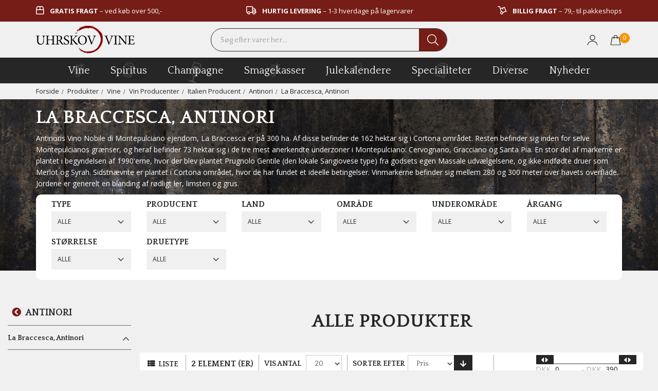

--- FILE ---
content_type: text/html; charset=UTF-8
request_url: https://www.uhrskov-vine.dk/produkter/vin/producent/italien-producent/antinori/la-braccesca-antinori
body_size: 24505
content:
<!DOCTYPE html> <!--[if lt IE 7 ]><html lang="da" id="top" class="no-js ie6"> <![endif]--> <!--[if IE 7 ]><html lang="da" id="top" class="no-js ie7"> <![endif]--> <!--[if IE 8 ]><html lang="da" id="top" class="no-js ie8"> <![endif]--> <!--[if IE 9 ]><html lang="da" id="top" class="no-js ie9"> <![endif]--> <!--[if (gt IE 9)|!(IE)]><!--><html lang="da" id="top" class="no-js"> <!--<![endif]--><head><meta http-equiv="Content-Type" content="text/html; charset=utf-8" /><title>La Braccesca, Antinori | Uhrskov Vine</title><meta name="description" content="Hos Uhrskov Vine tilbyder vi et stort kvalitetetssortiment af Vine fra hele verden til attraktive priser, og med hurtig og sikker dag-til-dag levering i hele Danmark" /><meta name="keywords" content="" /><meta name="robots" content="INDEX,FOLLOW" /><link rel="icon" href="https://www.uhrskov-vine.dk/media/favicon/default/favicon.png" type="image/x-icon" /><link rel="shortcut icon" href="https://www.uhrskov-vine.dk/media/favicon/default/favicon.png" type="image/x-icon" /><link rel="stylesheet" type="text/css" href="https://www.uhrskov-vine.dk/media/css_secure/17979a1d23c7d256847b5f88926127d6.css" media="all" /> <script type="text/javascript" src="https://www.uhrskov-vine.dk/js/prototype/prototype.js"></script> <script type="text/javascript" src="https://www.uhrskov-vine.dk/js/lib/jquery/jquery-1.12.1.min.js"></script> <script type="text/javascript" src="https://www.uhrskov-vine.dk/js/lib/jquery/noconflict.js"></script> <script type="text/javascript" src="https://www.uhrskov-vine.dk/js/lib/ccard.js"></script> <script type="text/javascript" src="https://www.uhrskov-vine.dk/js/prototype/validation.js"></script> <script type="text/javascript" src="https://www.uhrskov-vine.dk/js/scriptaculous/builder.js"></script> <script type="text/javascript" src="https://www.uhrskov-vine.dk/js/scriptaculous/effects.js"></script> <script type="text/javascript" src="https://www.uhrskov-vine.dk/js/scriptaculous/dragdrop.js"></script> <script type="text/javascript" src="https://www.uhrskov-vine.dk/js/scriptaculous/controls.js"></script> <script type="text/javascript" src="https://www.uhrskov-vine.dk/js/scriptaculous/slider.js"></script> <script type="text/javascript" src="https://www.uhrskov-vine.dk/js/varien/js.js"></script> <script type="text/javascript" src="https://www.uhrskov-vine.dk/js/varien/form.js"></script> <script type="text/javascript" src="https://www.uhrskov-vine.dk/js/mage/translate.js"></script> <script type="text/javascript" src="https://www.uhrskov-vine.dk/js/mage/cookies.js"></script> <script type="text/javascript" src="https://www.uhrskov-vine.dk/js/varien/product.js"></script> <script type="text/javascript" src="https://www.uhrskov-vine.dk/js/varien/configurable.js"></script> <script type="text/javascript" src="https://www.uhrskov-vine.dk/js/calendar/calendar.js"></script> <script type="text/javascript" src="https://www.uhrskov-vine.dk/js/calendar/calendar-setup.js"></script> <script type="text/javascript" src="https://www.uhrskov-vine.dk/js/salecto/currencymanager/salecto_currencymanager_round.js"></script> <script type="text/javascript" src="https://www.uhrskov-vine.dk/js/salecto/menumanager/menumanager.js"></script> <script type="text/javascript" src="https://www.uhrskov-vine.dk/js/salecto/cnxsearch/main.js"></script> <script type="text/javascript" src="https://www.uhrskov-vine.dk/skin/frontend/salecto/bootstrap/js/lib/modernizr.custom.min.js"></script> <script type="text/javascript" src="https://www.uhrskov-vine.dk/skin/frontend/salecto/bootstrap/js/lib/selectivizr.js"></script> <script type="text/javascript" src="https://www.uhrskov-vine.dk/skin/frontend/salecto/bootstrap/js/lib/matchMedia.js"></script> <script type="text/javascript" src="https://www.uhrskov-vine.dk/skin/frontend/salecto/bootstrap/js/lib/matchMedia.addListener.js"></script> <script type="text/javascript" src="https://www.uhrskov-vine.dk/skin/frontend/salecto/bootstrap/js/lib/enquire.js"></script> <script type="text/javascript" src="https://www.uhrskov-vine.dk/skin/frontend/salecto/tpone/js/app.js"></script> <script type="text/javascript" src="https://www.uhrskov-vine.dk/skin/frontend/salecto/bootstrap/js/lib/jquery.cycle2.min.js"></script> <script type="text/javascript" src="https://www.uhrskov-vine.dk/skin/frontend/salecto/bootstrap/js/lib/jquery.cycle2.swipe.min.js"></script> <script type="text/javascript" src="https://www.uhrskov-vine.dk/skin/frontend/salecto/bootstrap/js/slideshow.js"></script> <script type="text/javascript" src="https://www.uhrskov-vine.dk/skin/frontend/salecto/bootstrap/js/lib/imagesloaded.js"></script> <script type="text/javascript" src="https://www.uhrskov-vine.dk/skin/frontend/salecto/bootstrap/js/jquery-ui.js"></script> <script type="text/javascript" src="https://www.uhrskov-vine.dk/skin/frontend/salecto/bootstrap/ajaxcart/minicart.js"></script> <script type="text/javascript" src="https://www.uhrskov-vine.dk/skin/frontend/salecto/bootstrap/ajaxcart/growler.js"></script> <script type="text/javascript" src="https://www.uhrskov-vine.dk/skin/frontend/salecto/bootstrap/ajaxcart/modalbox.js"></script> <script type="text/javascript" src="https://www.uhrskov-vine.dk/skin/frontend/salecto/tpone/ajaxcart/ajaxcart.js"></script> <script type="text/javascript" src="https://www.uhrskov-vine.dk/skin/frontend/salecto/tpone/js/configurableswatches/swatches-product.js"></script> <script type="text/javascript" src="https://www.uhrskov-vine.dk/skin/frontend/salecto/default/js/bundle.js"></script> <script type="text/javascript" src="https://www.uhrskov-vine.dk/skin/frontend/salecto/default/salecto/gua/track_event.js"></script> <script type="text/javascript" src="https://www.uhrskov-vine.dk/skin/frontend/salecto/bootstrap/salectoseo/js/linkchange.js"></script> <script type="text/javascript" src="https://www.uhrskov-vine.dk/skin/frontend/salecto/bootstrap/js/bootstrap.min.js"></script> <script type="text/javascript" src="https://www.uhrskov-vine.dk/skin/frontend/salecto/bootstrap/js/mediaCheck-min.js"></script> <script type="text/javascript" src="https://www.uhrskov-vine.dk/skin/frontend/salecto/bootstrap/js/owl.carousel.js"></script> <script type="text/javascript" src="https://www.uhrskov-vine.dk/skin/frontend/salecto/tpone/js/customjs/customvalidation.js"></script> <script type="text/javascript" src="https://www.uhrskov-vine.dk/skin/frontend/salecto/bootstrap/js/configurableswatches/product-media.js"></script> <script type="text/javascript" src="https://www.uhrskov-vine.dk/skin/frontend/salecto/bootstrap/js/configurableswatches/swatches-list.js"></script> <script type="text/javascript" src="https://www.uhrskov-vine.dk/skin/frontend/salecto/bootstrap/salecto/ajaxswatches/js/swatches-extend.js"></script> <script type="text/javascript" src="https://www.uhrskov-vine.dk/skin/frontend/salecto/bootstrap/ajaxlist/jqueryfiles/jquery-ui-1.11.4.custom/jquery-ui.min.js"></script> <script type="text/javascript" src="https://www.uhrskov-vine.dk/skin/frontend/salecto/bootstrap/ajaxlist/jqueryfiles/jquery.ui.touch-punch.min.js"></script> <script type="text/javascript" src="https://www.uhrskov-vine.dk/skin/frontend/salecto/bootstrap/ajaxlist/jqueryfiles/jQuery-noconflict.js"></script> <script type="text/javascript" src="https://www.uhrskov-vine.dk/skin/frontend/salecto/tpone/ajaxlist/navigation.js"></script> <link href="https://www.uhrskov-vine.dk/blog/rss" rel="alternate" type="application/rss+xml" /><link rel="canonical" href="https://www.uhrskov-vine.dk/produkter/vin/producent/italien-producent/antinori/la-braccesca-antinori" /> <!--[if (lte IE 8) & (!IEMobile)]><link rel="stylesheet" type="text/css" href="https://www.uhrskov-vine.dk/media/css_secure/191da7cd6633a5f4544a5d9f51cf4bb9.css" media="all" /> <![endif]--> <!--[if (gte IE 9) | (IEMobile)]><!--><link rel="stylesheet" type="text/css" href="https://www.uhrskov-vine.dk/media/css_secure/e4902c9c0138c00daa7223e7e12bc39d.css" media="all" /> <!--<![endif]--> <!--[if lt IE 7]> <script type="text/javascript">var BLANK_URL='https://www.uhrskov-vine.dk/js/blank.html';var BLANK_IMG='https://www.uhrskov-vine.dk/js/spacer.gif';</script> <![endif]--><link href='//fonts.googleapis.com/css?family=Quattrocento:300,400,500,600,700,800%7COpen+Sans:300,400,500,600,700,800' rel='stylesheet' type='text/css'><style>body{font-family:'Open Sans',sans-serif}#nav .nav-primary a{font-family:'Quattrocento',sans-serif}</style> <script type="text/javascript">Mage.Cookies.path='/';Mage.Cookies.domain='.www.uhrskov-vine.dk';</script> <meta name="viewport" content="initial-scale=1.0, width=device-width" /> <script type="text/javascript">optionalZipCountries=["HK","IE","MO","PA"];</script> <script type="text/javascript">etCurrencyManagerJsConfig={"precision":2,"position":32,"display":2,"symbol":"DKK ","zerotext":"","excludecheckout":"1","cutzerodecimal":0,"cutzerodecimal_suffix":",00","min_decimal_count":"2"};try{extendProductConfigformatPrice();}catch(e){}</script><script>!function(f,b,e,v,n,t,s){if(f.fbq)return;n=f.fbq=function(){n.callMethod?n.callMethod.apply(n,arguments):n.queue.push(arguments)};if(!f._fbq)f._fbq=n;n.push=n;n.loaded=!0;n.version='2.0';n.queue=[];t=b.createElement(e);t.async=!0;t.src=v;s=b.getElementsByTagName(e)[0];s.parentNode.insertBefore(t,s)}(window,document,'script','//connect.facebook.net/en_US/fbevents.js');fbq('init','103871206701422');fbq('track',"PageView");</script>  <script type="text/javascript">(function(i,s,o,g,r,a,m){i['GoogleAnalyticsObject']=r;i[r]=i[r]||function(){(i[r].q=i[r].q||[]).push(arguments)},i[r].l=1*new Date();a=s.createElement(o),m=s.getElementsByTagName(o)[0];a.async=1;a.src=g;m.parentNode.insertBefore(a,m)})(window,document,'script','//www.google-analytics.com/analytics.js','ga');ga('create','UA-23719810-1','www.uhrskov-vine.dk');ga('set','anonymizeIp',false);ga('send','pageview');</script>  <script async src="https://www.googletagmanager.com/gtag/js?id=G-FVL1LBEG8Y"></script> <script data-footer-js-skip="true">window.dataLayer=window.dataLayer||[];function gtag(){dataLayer.push(arguments);}
gtag('js',new Date());gtag('config','G-FVL1LBEG8Y');</script> <script type="text/javascript">var posturl="https://www.uhrskov-vine.dk/";var activeSwatchSelector=".swatch-current .value img";</script>  <script type="text/javascript">_collapse=0;_horizontal_layered_navigation=0;_use_priceslider=1;_ajaxlist_parameter="ajaxlist";_ajax_compare=0;_ajaxlist_enable_tooltips=0;</script><script type="text/javascript">var Translator=new Translate({"HTML tags are not allowed":"HTML tags er ikke tilladt","Please select an option.":"V\u00e6lg en mulighed.","This is a required field.":"Dette er et obligatorisk felt.","Please enter a valid number in this field.":"Skriv et gyldigt tal i dette felt.","The value is not within the specified range.":"V\u00e6rdien er ikke inden for det angivne interval.","Please use numbers only in this field. Please avoid spaces or other characters such as dots or commas.":"Feltet m\u00e5 kun indeholde heltal, ung\u00e5 venligst mellemrum eller andre karakterer s\u00e5som punktum og komma.","Please use letters only (a-z or A-Z) in this field.":"Brug kun bogstaver (a-z or A-Z) i dette felt.","Please use only letters (a-z), numbers (0-9) or underscore(_) in this field, first character should be a letter.":"Brug kun bogstaver (a-z) eller heltal (0-9) eller underscore (_) i dette felt., f\u00f8rste karakter skal v\u00e6re et bogstav.","Please use only letters (a-z or A-Z) or numbers (0-9) only in this field. No spaces or other characters are allowed.":"Brug kun bogstaver (a-z eller A-Z) eller tal (0-9) i dette felt. Ingen mellemrum eller andre tegn.","Please use only letters (a-z or A-Z) or numbers (0-9) or spaces and # only in this field.":"Brug kun bogstaver (a-z eller A-Z) eller tal (0-9) eller mellemrum og # i dette felt.","Please enter a valid phone number. For example (123) 456-7890 or 123-456-7890.":"Skriv et gyldigt telefonnummer, f.eks. 12 34 56 78.","Please enter a valid fax number. For example (123) 456-7890 or 123-456-7890.":"Indtast et gyldigt faxnummer. F.eks. 12 34 56 78","Please enter a valid date.":"Angiv en gyldig dato.","Please enter a valid email address. For example johndoe@domain.com.":"Skriv en gyldig e-mail-adresse, f.eks. johndoe@domain.com.","Please use only visible characters and spaces.":"Brug kun synlige tegn og mellemrum.","Please enter more characters or clean leading or trailing spaces.":"Indtast flere tegn eller rene f\u00f8rende eller bageste mellemrum.","Please enter more characters. Password should contain both numeric and alphabetic characters.":"Indtast flere tegn. Adgangskode skal indeholde b\u00e5de numeriske og alfabetiske tegn.","Please make sure your passwords match.":"S\u00f8rg for at dine adgangskoder er ens.","Please enter a valid URL. Protocol is required (http:\/\/, https:\/\/ or ftp:\/\/)":"Indtast en gyldig URL. Protokol er obligatorisk (http:\/\/, https:\/\/ eller ftp:\/\/)","Please enter a valid URL. For example http:\/\/www.example.com or www.example.com":"Skriv en gyldig URL, f.eks. http:\/\/www.eksempel.dk or www.eksempel.dk","Please enter a valid URL Key. For example \"example-page\", \"example-page.html\" or \"anotherlevel\/example-page\".":"Indtast en gyldig URL-n\u00f8gle. F.eks. \"min-side\", \"min-side.html\" eller \"min-side\/min-underside\".","Please enter a valid XML-identifier. For example something_1, block5, id-4.":"Indtast et gyldigt XML-id. F.eks. blok_1, block5, id-4.","Please enter a valid social security number. For example 123-45-6789.":"Skriv et gyldigt CPR-nummer, f.eks. 123456-7890.","Please enter a valid zip code. For example 90602 or 90602-1234.":"Skriv et gyldigt postnummer, f.eks. 1000.","Please enter a valid zip code.":"Skriv et gyldigt postnummer.","Please use this date format: dd\/mm\/yyyy. For example 17\/03\/2006 for the 17th of March, 2006.":"Brug venligst dette datoformat: dd\/mm\/\u00e5\u00e5\u00e5\u00e5. F.eks. 17\/03\/2006 for den 17. marts 2006.","Please enter a valid $ amount. For example $100.00.":"Skriv et gyldigt $-bel\u00f8b. F.eks. $100.00.","Please select one of the above options.":"V\u00e6lg en af mulighederne ovenfor.","Please select one of the options.":"V\u00e6lg en af mulighederne.","Please select State\/Province.":"V\u00e6lg region.","Please enter a number greater than 0 in this field.":"Skriv et tal st\u00f8rre end 0 i dette felt.","Please enter a number 0 or greater in this field.":"Indtast et tal 0 eller st\u00f8rre i dette felt.","Please enter a valid credit card number.":"Indtast et gyldigt kortnummer.","Credit card number does not match credit card type.":"Kortnummer stemmer ikke overens med korttype.","Card type does not match credit card number.":"Korttype stemmer ikke overens med kortnummer.","Incorrect credit card expiration date.":"Forkert udl\u00f8bsdato for kreditkort.","Please enter a valid credit card verification number.":"Indtast en gyldig CVC-kode for kreditkortet.","Please use only letters (a-z or A-Z), numbers (0-9) or underscore(_) in this field, first character should be a letter.":"Feltet m\u00e5 kun indeholde bogstaver (a-z or A-Z), tal (0-9) eller underscore (_), og f\u00f8rste tegn skal v\u00e6re et bogstav.","Please input a valid CSS-length. For example 100px or 77pt or 20em or .5ex or 50%.":"Angiv venligst en gyldig CSS-l\u00e6ngde. For eksempel 100px, 77pt, 20em, .5ex eller 50%.","Text length does not satisfy specified text range.":"Tekstl\u00e6ngden er ikke inden for det tilladte interval.","Please enter a number lower than 100.":"Indtast venligst et tal mindre end 100.","Please select a file":"V\u00e6lg venligst en fil","Please enter issue number or start date for switch\/solo card type.":"Indtast udstedelsesnummer eller startdato for switch\/solo korttypen.","Please wait, loading...":"Vent venligst, indl\u00e6ser...","This date is a required value.":"Denne dato skal udfyldes.","Please enter a valid day (1-%d).":"Indtast en gyldig dag (1-%d).","Please enter a valid month (1-12).":"Indtast venligst en gyldigt m\u00e5ned (1-12).","Please enter a valid year (1900-%d).":"Indtast venligst et gyldigt \u00e5rstal (1900-%d).","Please enter a valid full date":"Indtast venligst en komplet gyldig dato","Complete":"Fuldendt","Add Products":"Tilf\u00f8j produkter","Please choose to register or to checkout as a guest":"V\u00e6lg om du vil registrere dig eller bestille som g\u00e6st","Your order cannot be completed at this time as there is no shipping methods available for it. Please make necessary changes in your shipping address.":"Din ordre kan ikke gennemf\u00f8res da der ikke er nogen tilg\u00e6ngelige leveringsmetoder. Kontroller din leveringsadresse.","Please specify payment method.":"V\u00e6lg en betalingsmetode.","Your order cannot be completed at this time as there is no payment methods available for it.":"Din ordre kan ikke gennemf\u00f8res da der ikke er nogen tilg\u00e6ngelige betalingsmetoder.","Add to Cart":"F\u00f8j til kurv","In Stock":"P\u00e5 lager","Out of Stock":"Ikke p\u00e5 lager"});</script><script type="text/javascript">var _leadfamly_games_popup=1823;"undefined"!=typeof window.leadfamly_games_popup?-1===window.leadfamly_games_popup.indexOf(_leadfamly_games_popup)&&window.leadfamly_games_popup.push(_leadfamly_games_popup):window.leadfamly_games_popup=[_leadfamly_games_popup],function(e,d,t){var i,o=e.getElementsByTagName(d)[0];e.getElementById(t)||(i=e.createElement(d),i.id=t,i.src="https://cdn.leadfamly.com/campaign/sdk/games.popup.min.js",o.parentNode.insertBefore(i,o))}(document,"script","leadfamly-games-popup-jssdk");</script>  <script>(function(w,d,s,l,i){w[l]=w[l]||[];w[l].push({'gtm.start':new Date().getTime(),event:'gtm.js'});var f=d.getElementsByTagName(s)[0],j=d.createElement(s),dl=l!='dataLayer'?'&l='+l:'';j.async=true;j.src='https://www.googletagmanager.com/gtm.js?id='+i+dl;f.parentNode.insertBefore(j,f);})(window,document,'script','dataLayer','GTM-MPPV78R');</script>  <script id="sleeknoteScript" type="text/javascript">(function(){var sleeknoteScriptTag=document.createElement("script");sleeknoteScriptTag.type="text/javascript";sleeknoteScriptTag.charset="utf-8";sleeknoteScriptTag.src=("//sleeknotecustomerscripts.sleeknote.com/83452.js");var s=document.getElementById("sleeknoteScript");s.parentNode.insertBefore(sleeknoteScriptTag,s);})();</script> <meta name="facebook-domain-verification" content="5bl41qx33b7yyhgw8itbhfvwu6no9a" />  <script>var consentTypes=['Marketing','Analytics'];function generateConsentPropName(prop){return'sleeknote'+prop+'Consent';}
consentTypes.forEach(function(prop){var consentPropName=generateConsentPropName(prop);if(!(consentPropName in window)){window[consentPropName]=false;}});window.addEventListener('CookieInformationConsentGiven',function(){var cookieProps=['cookie_cat_marketing','cookie_cat_statistic'];cookieProps.forEach(function(prop,index){if(window.CookieInformation.getConsentGivenFor(prop)){var consentPropName=generateConsentPropName(consentTypes[index]);window[consentPropName]=true;}});});</script> <style>.price-box span.price{color:#262626 !important}.price-box span.price:hover{color:#262626 !important}.nav-primary a{color:#262626 !important}.nav-primary a:hover{color:#ffa800 !important}.button{background:#ffa800 none repeat scroll 0 0 !important}.button:hover{background:#262626 none repeat scroll 0 0 !important}.button{color:#fff !important}.button:hover{color:#fff !important}</style><link rel="alternate" hreflang="da_DK" href="https://www.uhrskov-vine.dk/produkter/vin/producent/italien-producent/antinori/la-braccesca-antinori" /></head><body class=" catalog-category-view categorypath-produkter-vin-producent-italien-producent-antinori-la-braccesca-antinori category-la-braccesca-antinori">  <script type="application/ld+json">{"@context":"http://schema.org","@type":"Organization","url":"https://www.uhrskov-vine.dk/","logo":"https://www.uhrskov-vine.dk/skin/frontend/salecto/bootstrap/images/logo.png"}</script><div class="absolute-top"></div><div id="global-notices"> <noscript><div class="global-site-notice noscript"><div class="container"><p> <strong>Det lader til at JavaScript er deaktiveret i din browser.</strong><br /> Du skal have JavaScript slået til i din browser for at kunne bruge alle funktionerne på dette website.</p></div></div> </noscript></div><div id="header"><div class="test"></div><div class="topbar"><div class="container"><ul class="top-usp"><li><em class="far fa-box" aria-hidden="true"> &nbsp;</em> <strong>gratis fragt</strong> &ndash; ved k&oslash;b over 500,-</li><li><em class="far fa-truck" aria-hidden="true"> &nbsp;</em> <strong>hurtig levering</strong> &ndash; 1-3 hverdage p&aring; lagervarer</li><li><em class="far fa-dolly" aria-hidden="true"> &nbsp;</em> <strong>billig fragt</strong> &ndash; 79,- til pakkeshops</li></ul></div></div><div class="page-header"><div class="container"><div class="row clearfix header-row"><div class="col-xs-4 col-lg-3 logo-col"><div class="menu-btn"><a href="javascript:;"> <img alt="menu-icon" class="d-block" src="https://www.uhrskov-vine.dk/skin/frontend/salecto/tpone/images/menu-icon.svg" /> <span class="hidden"></span></a></div> <a class="logo" href="https://www.uhrskov-vine.dk/"><img src="https://www.uhrskov-vine.dk/media/salecto/uhrskov-logo_1.png" alt="Uhrskov-vine" /></a></div><div class="col-xs-4 col-lg-6" id="header-search"><div class="search_mini_form-container"><form id="search_mini_form" action="https://www.uhrskov-vine.dk/catalogsearch/result/" method="get"><div class="input-group"> <input id="search" type="search" name="q" value="" class="form-control required-entry" maxlength="128" placeholder="Søg efter varer her..." /> <span class="input-group-btn"> <button type="submit" title="Søg" class="btn btn-default"> <i class="fal fa-search"></i> </button> </span></div><div id="search_autocomplete" class="search-autocomplete"></div> <script type="text/javascript">var searchForm=new Varien.searchForm('search_mini_form','search','');searchForm.initAutocomplete('https://www.uhrskov-vine.dk/catalogsearch/ajax/suggest/','search_autocomplete');</script> </form></div></div><div class="col-xs-4 col-lg-3 header-right"><div class="skip-links"> <a href="#header-search" class="skip-link skip-search header-search" id="search-icon"> <i class="fal fa-search"></i> </a><a href="/customer/account/login/" class="head-link account-link"> <span class="img-out"><img alt="user-icon" class="d-block" src="https://www.uhrskov-vine.dk/skin/frontend/salecto/tpone/images/user-icon.svg" /></span> </a><div class="header-minicart"><a href="https://www.uhrskov-vine.dk/checkout/cart/" data-target-element="#header-cart" class="skip-link skip-cart no-count"> <img src="https://www.uhrskov-vine.dk/skin/frontend/salecto/tpone/images/bag-icon.svg" alt=""> <span class="badge">0</span> </a><div id="header-cart" class="dropdown-menu panel panel-default block block-cart skip-content"><div id="minicart-error-message" class="alert alert-danger"></div><div id="minicart-success-message" class="alert alert-success"></div><div class="minicart-wrapper"><a class="close skip-link-close" href="#" title="Luk">×</a><p class="empty">Din indkøbskurv er tom.</p><div class="selection-btn"> <a class="btn btn-default" href="https://www.uhrskov-vine.dk/"> se vores udvalg</a></div></div></div></div></div></div></div></div></div><div class="bottombar"><div class="bottombar-inner"><div class="container"><div class="row"><div class="col-xs-12 mobile-menu"><div id="header-nav" class="skip-content navbar navbar-default"><div class="menumanager-pc salecto-menumanager"><ul id="salecto-topmenu" class="salecto-topmenu nav navbar-nav desktop-menumanager"><li class="anchor_mbmenu col-xs-12 text-right"><a class="anchor_mbmenu_text fa fa-align-justify">&nbsp;</a></li><li class=" desktop-nav-menu salecto-level0 nav-13" id="nav-13"> <a class="salecto-label " href="https://www.uhrskov-vine.dk/produkter/vin" > <img alt="vine" class="salecto-iconmega" draggable="false" src="https://www.uhrskov-vine.dk/media//menumanager/menu-icon-wine_1_3.png"/> vine </a> <span class="mb-label fa fa-angle-right">&nbsp;</span><div class="salecto-submenu col-xs-12 sub_left" id="submenu-13"><div class="salecto-content"><div class="salecto-maincontent" ><div class="salecto-column-dynamic-menu"><div class="col-salecto-cms-products-category columncount-5"><div class="content_only_box"><ul><li><a href="/produkter/vin"><em class="fa fa-glass-martini">&nbsp;</em> ALLE VINE</a></li><li><a href="/produkter/vin#ajaxlist=1&amp;dir=desc&amp;order=created_at"><em class="fa fa-star">&nbsp;</em> VIN NYHEDER</a></li><li><a href="/produkter/vin#dir=desc&amp;order=saving"><em class="fa fa-tag">&nbsp;</em> VIN TILBUD</a></li><li><a href="/top-20#produkt_type=1191%2C1158%2C1148"><em class="fa fa-thumbs-up">&nbsp;</em> TOP 20 VINE</a></li><li><a href="/produkter/vin/producent"><em class="fa fa-university">&nbsp;</em> PRODUCENTER</a></li><li><a href="/produkter/vin/uhrskovs-julevine"><em class="fa fa-tree">&nbsp;</em> JULEVINE</a></li><li><a href="/produkter/smagekasser/vin-smagekasser"><em class="fa fa-box-open">&nbsp;</em> VIN SMAGEKASSER</a></li></ul></div></div><div class="col-salecto-cms-products-category columncount-5"><ul><li class="level-0 parent"><a href="//www.uhrskov-vine.dk/produkter/vin/roedvin" class="maincategory has-children" >Rødvin</a><ul><li class="level-1 "><a href="//www.uhrskov-vine.dk/produkter/vin/roedvin/italien-roedvin" class=" " >Italiensk Rødvin</a></li><li class="level-1 "><a href="//www.uhrskov-vine.dk/produkter/vin/roedvin/spanien-roedvin" class=" " >Spansk Rødvin</a></li><li class="level-1 "><a href="//www.uhrskov-vine.dk/produkter/vin/roedvin/frankrig-roedvin" class=" " >Fransk Rødvin</a></li><li class="level-1 "><a href="//www.uhrskov-vine.dk/produkter/vin/roedvin/australien-roedvin" class=" " >Australsk Rødvin</a></li><li class="level-1 "><a href="//www.uhrskov-vine.dk/produkter/vin/roedvin/chile-roedvin" class=" " >Chilensk Rødvin</a></li><li class="level-1 "><a href="/produkter/vin/roedvin" class=" " target='_blank'>Se alt rødvin</a></li></ul></li><li class="level-0 parent"><a href="//www.uhrskov-vine.dk/produkter/vin/druetype" class="maincategory has-children" >Druetype</a><ul><li class="level-1 "><a href="//www.uhrskov-vine.dk/produkter/vin/druetype/cabernet-sauvignon" class=" " >Cabernet Sauvignon</a></li><li class="level-1 "><a href="//www.uhrskov-vine.dk/produkter/vin/druetype/merlot" class=" " >Merlot</a></li><li class="level-1 "><a href="//www.uhrskov-vine.dk/produkter/vin/druetype/pinot-noir" class=" " >Pinot Noir</a></li><li class="level-1 "><a href="//www.uhrskov-vine.dk/produkter/vin/druetype/shiraz-syrah" class=" " >Shiraz / Syrah</a></li><li class="level-1 "><a href="//www.uhrskov-vine.dk/produkter/vin/druetype/chardonnay" class=" " >Chardonnay</a></li><li class="level-1 "><a href="/produkter/vin/druetype" class=" " target='_blank'>Se alle druetyper</a></li></ul></li></ul></div><div class="col-salecto-cms-products-category columncount-5"><ul><li class="level-0 parent"><a href="//www.uhrskov-vine.dk/produkter/vin/hvidvin" class="maincategory has-children" >Hvidvin</a><ul><li class="level-1 "><a href="//www.uhrskov-vine.dk/produkter/vin/hvidvin/italien-hvidvin" class=" " >Italiensk Hvidvin</a></li><li class="level-1 "><a href="//www.uhrskov-vine.dk/produkter/vin/hvidvin/spanien-hvidvin" class=" " >Spansk Hvidvin</a></li><li class="level-1 "><a href="//www.uhrskov-vine.dk/produkter/vin/hvidvin/frankrig-hvidvin" class=" " >Fransk Hvidvin</a></li><li class="level-1 "><a href="//www.uhrskov-vine.dk/produkter/vin/hvidvin/tyskland-hvidvin" class=" " >Tysk Hvidvin</a></li><li class="level-1 "><a href="//www.uhrskov-vine.dk/produkter/vin/hvidvin/amerika-hvidvin" class=" " >Amerikansk Hvidvin</a></li><li class="level-1 "><a href="/produkter/vin/hvidvin" class=" " target='_blank'>Se alt hvidvin</a></li></ul></li><li class="level-0 parent"><a href="//www.uhrskov-vine.dk/produkter/vin/vintype" class="maincategory has-children" >Vintype</a><ul><li class="level-1 "><a href="//www.uhrskov-vine.dk/produkter/vin/vintype/amarone" class=" " >Amarone</a></li><li class="level-1 "><a href="//www.uhrskov-vine.dk/produkter/vin/vintype/barolo" class=" " >Barolo</a></li><li class="level-1 "><a href="//www.uhrskov-vine.dk/produkter/vin/vintype/brunello" class=" " >Brunello</a></li><li class="level-1 "><a href="//www.uhrskov-vine.dk/produkter/vin/hvidvin#omraade=605" class=" " target='_blank'>Bourdeaux</a></li><li class="level-1 "><a href="//www.uhrskov-vine.dk/produkter/vin/alkoholfri-vin" class=" " >Alkoholfri Vin</a></li><li class="level-1 "><a href="/produkter/vin/hvidvin" class=" " target='_blank'>Se alle vintyper</a></li></ul></li></ul></div><div class="col-salecto-cms-products-category columncount-5"><ul><li class="level-0 parent"><a href="//www.uhrskov-vine.dk/produkter/vin/rosevin" class="maincategory has-children" >Rosévin</a><ul><li class="level-1 "><a href="/produkter/vin/rosevin#land=177" class=" " target='_blank'>Italiensk Rosévin</a></li><li class="level-1 "><a href="/produkter/vin/rosevin#land=166" class=" " target='_blank'>Spansk Rosévin</a></li><li class="level-1 "><a href="/produkter/vin/rosevin#land=184" class=" " target='_blank'>Fransk Rosévin</a></li><li class="level-1 "><a href="/produkter/vin/rosevin#land=163" class=" " target='_blank'>Tysk Rosévin</a></li><li class="level-1 "><a href="/produkter/vin/rosevin#land=159" class=" " target='_blank'>Amerikansk Rosévin</a></li><li class="level-1 "><a href="/produkter/vin/rosevin" class=" " target='_blank'>Se alt rosévin</a></li></ul></li><li class="level-0 parent"><a href="//www.uhrskov-vine.dk/produkter/vin/producent" class="maincategory has-children" >Vin Producenter</a><ul><li class="level-1 "><a href="//www.uhrskov-vine.dk/produkter/vin/producent/italien-producent/antinori" class=" " >Antinori</a></li><li class="level-1 "><a href="//www.uhrskov-vine.dk/produkter/vin/producent/italien-producent/tenuta-ulisse-abruzzo" class=" " >Tenuta Ulisse, Abruzzo</a></li><li class="level-1 "><a href="//www.uhrskov-vine.dk/produkter/vin/producent/frankrig-producent/louis-jadot" class=" " >Louis Jadot</a></li><li class="level-1 "><a href="//www.uhrskov-vine.dk/produkter/vin/producent/spanien-producent/bodegas-resalte-ribera-del-duero" class=" " >Bodegas Resalte, Ribera Del Duero </a></li><li class="level-1 "><a href="//www.uhrskov-vine.dk/produkter/vin/producent/spanien-producent/pingus-ribera-del-duero" class=" " >Pingus, Ribera Del Duero</a></li><li class="level-1 "><a href="/produkter/vin/producent" class=" " target='_blank'>Se alle vin producenter</a></li></ul></li></ul></div><div class="col-salecto-cms-products-category columncount-5"><ul><li class="level-0 parent"><a href="//www.uhrskov-vine.dk/produkter/vin/portvin" class="maincategory has-children" >Portvin</a><ul><li class="level-1 "><a href="//www.uhrskov-vine.dk/produkter/vin/portvin/vista-alegre-vallegre" class=" " >Vista Alegre (Vallegre)</a></li><li class="level-1 "><a href="//www.uhrskov-vine.dk/produkter/vin/portvin/taylors-port" class=" " >Taylor's Port</a></li><li class="level-1 "><a href="//www.uhrskov-vine.dk/produkter/vin/portvin/grahams-port" class=" " >Graham´s Port </a></li><li class="level-1 "><a href="//www.uhrskov-vine.dk/produkter/vin/portvin/feuerheerds-port" class=" " >Feuerheerd´s Port</a></li><li class="level-1 "><a href="//www.uhrskov-vine.dk/produkter/vin/portvin/ramos-pinto-port" class=" " >Ramos Pinto Port</a></li><li class="level-1 "><a href="/produkter/vin/portvin" class=" " target='_blank'>Se alt portvin</a></li></ul></li><li class="level-0 parent"><a href="//www.uhrskov-vine.dk/produkter/smagekasser" class="maincategory has-children" >Smagekasser</a><ul><li class="level-1 "><a href="//www.uhrskov-vine.dk/produkter/smagekasser/vin-smagekasser/roedvin-smagekasser" class=" " >Rødvin Smagekasser</a></li><li class="level-1 "><a href="//www.uhrskov-vine.dk/produkter/smagekasser/vin-smagekasser/hvidvin-smagekasser" class=" " >Hvidvin Smagekasser</a></li><li class="level-1 "><a href="//www.uhrskov-vine.dk/produkter/smagekasser/vin-smagekasser/rosevin-smagekasser" class=" " >Rosévin Smagekasser</a></li><li class="level-1 "><a href="//www.uhrskov-vine.dk/produkter/smagekasser/vin-smagekasser/mousserende-smagekasser" class=" " >Mousserende Smagekasser</a></li><li class="level-1 "><a href="//www.uhrskov-vine.dk/produkter/smagekasser/vin-smagekasser/portvin-smagekasser" class=" " >Portvin Smagekasser</a></li><li class="level-1 "><a href="/produkter/smagekasser/vin-smagekasser" class=" " target='_blank'>Se alle smagekasser</a></li></ul></li></ul></div></div></div></div></div><div class="mb-submenu blind" id="m_submenu-13"> <a class="salecto-label mb-return col-xs-12 text-center"><span class="glyphicon glyphicon-chevron-left">&nbsp;</span>vine</a><div class="mb-submain col-xs-12"><div class="mb-content form-group"><div class="mb-maincontent col-sm-9 col-xs-12"><div class="salecto-column-dynamic-menu"><div class="col-salecto-cms-products-category columncount-5"><div class="content_only_box"><ul><li><a href="/produkter/vin"><em class="fa fa-glass-martini">&nbsp;</em> ALLE VINE</a></li><li><a href="/produkter/vin#ajaxlist=1&amp;dir=desc&amp;order=created_at"><em class="fa fa-star">&nbsp;</em> VIN NYHEDER</a></li><li><a href="/produkter/vin#dir=desc&amp;order=saving"><em class="fa fa-tag">&nbsp;</em> VIN TILBUD</a></li><li><a href="/top-20#produkt_type=1191%2C1158%2C1148"><em class="fa fa-thumbs-up">&nbsp;</em> TOP 20 VINE</a></li><li><a href="/produkter/vin/producent"><em class="fa fa-university">&nbsp;</em> PRODUCENTER</a></li><li><a href="/produkter/vin/uhrskovs-julevine"><em class="fa fa-tree">&nbsp;</em> JULEVINE</a></li><li><a href="/produkter/smagekasser/vin-smagekasser"><em class="fa fa-box-open">&nbsp;</em> VIN SMAGEKASSER</a></li></ul></div></div><div class="col-salecto-cms-products-category columncount-5"><ul><li class="level-0 parent"><a href="//www.uhrskov-vine.dk/produkter/vin/roedvin" class="maincategory has-children" >Rødvin</a><ul><li class="level-1 "><a href="//www.uhrskov-vine.dk/produkter/vin/roedvin/italien-roedvin" class=" " >Italiensk Rødvin</a></li><li class="level-1 "><a href="//www.uhrskov-vine.dk/produkter/vin/roedvin/spanien-roedvin" class=" " >Spansk Rødvin</a></li><li class="level-1 "><a href="//www.uhrskov-vine.dk/produkter/vin/roedvin/frankrig-roedvin" class=" " >Fransk Rødvin</a></li><li class="level-1 "><a href="//www.uhrskov-vine.dk/produkter/vin/roedvin/australien-roedvin" class=" " >Australsk Rødvin</a></li><li class="level-1 "><a href="//www.uhrskov-vine.dk/produkter/vin/roedvin/chile-roedvin" class=" " >Chilensk Rødvin</a></li><li class="level-1 "><a href="/produkter/vin/roedvin" class=" " target='_blank'>Se alt rødvin</a></li></ul></li><li class="level-0 parent"><a href="//www.uhrskov-vine.dk/produkter/vin/druetype" class="maincategory has-children" >Druetype</a><ul><li class="level-1 "><a href="//www.uhrskov-vine.dk/produkter/vin/druetype/cabernet-sauvignon" class=" " >Cabernet Sauvignon</a></li><li class="level-1 "><a href="//www.uhrskov-vine.dk/produkter/vin/druetype/merlot" class=" " >Merlot</a></li><li class="level-1 "><a href="//www.uhrskov-vine.dk/produkter/vin/druetype/pinot-noir" class=" " >Pinot Noir</a></li><li class="level-1 "><a href="//www.uhrskov-vine.dk/produkter/vin/druetype/shiraz-syrah" class=" " >Shiraz / Syrah</a></li><li class="level-1 "><a href="//www.uhrskov-vine.dk/produkter/vin/druetype/chardonnay" class=" " >Chardonnay</a></li><li class="level-1 "><a href="/produkter/vin/druetype" class=" " target='_blank'>Se alle druetyper</a></li></ul></li></ul></div><div class="col-salecto-cms-products-category columncount-5"><ul><li class="level-0 parent"><a href="//www.uhrskov-vine.dk/produkter/vin/hvidvin" class="maincategory has-children" >Hvidvin</a><ul><li class="level-1 "><a href="//www.uhrskov-vine.dk/produkter/vin/hvidvin/italien-hvidvin" class=" " >Italiensk Hvidvin</a></li><li class="level-1 "><a href="//www.uhrskov-vine.dk/produkter/vin/hvidvin/spanien-hvidvin" class=" " >Spansk Hvidvin</a></li><li class="level-1 "><a href="//www.uhrskov-vine.dk/produkter/vin/hvidvin/frankrig-hvidvin" class=" " >Fransk Hvidvin</a></li><li class="level-1 "><a href="//www.uhrskov-vine.dk/produkter/vin/hvidvin/tyskland-hvidvin" class=" " >Tysk Hvidvin</a></li><li class="level-1 "><a href="//www.uhrskov-vine.dk/produkter/vin/hvidvin/amerika-hvidvin" class=" " >Amerikansk Hvidvin</a></li><li class="level-1 "><a href="/produkter/vin/hvidvin" class=" " target='_blank'>Se alt hvidvin</a></li></ul></li><li class="level-0 parent"><a href="//www.uhrskov-vine.dk/produkter/vin/vintype" class="maincategory has-children" >Vintype</a><ul><li class="level-1 "><a href="//www.uhrskov-vine.dk/produkter/vin/vintype/amarone" class=" " >Amarone</a></li><li class="level-1 "><a href="//www.uhrskov-vine.dk/produkter/vin/vintype/barolo" class=" " >Barolo</a></li><li class="level-1 "><a href="//www.uhrskov-vine.dk/produkter/vin/vintype/brunello" class=" " >Brunello</a></li><li class="level-1 "><a href="//www.uhrskov-vine.dk/produkter/vin/hvidvin#omraade=605" class=" " target='_blank'>Bourdeaux</a></li><li class="level-1 "><a href="//www.uhrskov-vine.dk/produkter/vin/alkoholfri-vin" class=" " >Alkoholfri Vin</a></li><li class="level-1 "><a href="/produkter/vin/hvidvin" class=" " target='_blank'>Se alle vintyper</a></li></ul></li></ul></div><div class="col-salecto-cms-products-category columncount-5"><ul><li class="level-0 parent"><a href="//www.uhrskov-vine.dk/produkter/vin/rosevin" class="maincategory has-children" >Rosévin</a><ul><li class="level-1 "><a href="/produkter/vin/rosevin#land=177" class=" " target='_blank'>Italiensk Rosévin</a></li><li class="level-1 "><a href="/produkter/vin/rosevin#land=166" class=" " target='_blank'>Spansk Rosévin</a></li><li class="level-1 "><a href="/produkter/vin/rosevin#land=184" class=" " target='_blank'>Fransk Rosévin</a></li><li class="level-1 "><a href="/produkter/vin/rosevin#land=163" class=" " target='_blank'>Tysk Rosévin</a></li><li class="level-1 "><a href="/produkter/vin/rosevin#land=159" class=" " target='_blank'>Amerikansk Rosévin</a></li><li class="level-1 "><a href="/produkter/vin/rosevin" class=" " target='_blank'>Se alt rosévin</a></li></ul></li><li class="level-0 parent"><a href="//www.uhrskov-vine.dk/produkter/vin/producent" class="maincategory has-children" >Vin Producenter</a><ul><li class="level-1 "><a href="//www.uhrskov-vine.dk/produkter/vin/producent/italien-producent/antinori" class=" " >Antinori</a></li><li class="level-1 "><a href="//www.uhrskov-vine.dk/produkter/vin/producent/italien-producent/tenuta-ulisse-abruzzo" class=" " >Tenuta Ulisse, Abruzzo</a></li><li class="level-1 "><a href="//www.uhrskov-vine.dk/produkter/vin/producent/frankrig-producent/louis-jadot" class=" " >Louis Jadot</a></li><li class="level-1 "><a href="//www.uhrskov-vine.dk/produkter/vin/producent/spanien-producent/bodegas-resalte-ribera-del-duero" class=" " >Bodegas Resalte, Ribera Del Duero </a></li><li class="level-1 "><a href="//www.uhrskov-vine.dk/produkter/vin/producent/spanien-producent/pingus-ribera-del-duero" class=" " >Pingus, Ribera Del Duero</a></li><li class="level-1 "><a href="/produkter/vin/producent" class=" " target='_blank'>Se alle vin producenter</a></li></ul></li></ul></div><div class="col-salecto-cms-products-category columncount-5"><ul><li class="level-0 parent"><a href="//www.uhrskov-vine.dk/produkter/vin/portvin" class="maincategory has-children" >Portvin</a><ul><li class="level-1 "><a href="//www.uhrskov-vine.dk/produkter/vin/portvin/vista-alegre-vallegre" class=" " >Vista Alegre (Vallegre)</a></li><li class="level-1 "><a href="//www.uhrskov-vine.dk/produkter/vin/portvin/taylors-port" class=" " >Taylor's Port</a></li><li class="level-1 "><a href="//www.uhrskov-vine.dk/produkter/vin/portvin/grahams-port" class=" " >Graham´s Port </a></li><li class="level-1 "><a href="//www.uhrskov-vine.dk/produkter/vin/portvin/feuerheerds-port" class=" " >Feuerheerd´s Port</a></li><li class="level-1 "><a href="//www.uhrskov-vine.dk/produkter/vin/portvin/ramos-pinto-port" class=" " >Ramos Pinto Port</a></li><li class="level-1 "><a href="/produkter/vin/portvin" class=" " target='_blank'>Se alt portvin</a></li></ul></li><li class="level-0 parent"><a href="//www.uhrskov-vine.dk/produkter/smagekasser" class="maincategory has-children" >Smagekasser</a><ul><li class="level-1 "><a href="//www.uhrskov-vine.dk/produkter/smagekasser/vin-smagekasser/roedvin-smagekasser" class=" " >Rødvin Smagekasser</a></li><li class="level-1 "><a href="//www.uhrskov-vine.dk/produkter/smagekasser/vin-smagekasser/hvidvin-smagekasser" class=" " >Hvidvin Smagekasser</a></li><li class="level-1 "><a href="//www.uhrskov-vine.dk/produkter/smagekasser/vin-smagekasser/rosevin-smagekasser" class=" " >Rosévin Smagekasser</a></li><li class="level-1 "><a href="//www.uhrskov-vine.dk/produkter/smagekasser/vin-smagekasser/mousserende-smagekasser" class=" " >Mousserende Smagekasser</a></li><li class="level-1 "><a href="//www.uhrskov-vine.dk/produkter/smagekasser/vin-smagekasser/portvin-smagekasser" class=" " >Portvin Smagekasser</a></li><li class="level-1 "><a href="/produkter/smagekasser/vin-smagekasser" class=" " target='_blank'>Se alle smagekasser</a></li></ul></li></ul></div></div></div></div></div></div> <script type="text/javascript">jQuery(document).ready(function(){jQuery(".salecto-column-dynamic-menu ul").each(function(){var elem=jQuery(this);if(elem.children().length==0){elem.remove();}});});</script> </li><li class=" desktop-nav-menu salecto-level0 nav-14" id="nav-14"> <a class="salecto-label " href="https://www.uhrskov-vine.dk/produkter/spiritus" > <img alt="spiritus" class="salecto-iconmega" draggable="false" src="https://www.uhrskov-vine.dk/media//menumanager/menu-icon-spiritus_3_1.png"/> spiritus </a> <span class="mb-label fa fa-angle-right">&nbsp;</span><div class="salecto-submenu col-xs-12 sub_left" id="submenu-14"><div class="salecto-content"><div class="salecto-maincontent" ><div class="salecto-column-dynamic-menu"><div class="col-salecto-cms-products-category columncount-5"><div class="content_only_box"><ul><li><a href="/produkter/spiritus"><em class="fa fa-glass-martini">&nbsp;</em> ALT SPIRITUS</a></li><li><a href="/produkter/spiritus#ajaxlist=1&amp;dir=desc&amp;order=created_at"><em class="fa fa-star">&nbsp;</em> SPIRITUS NYHEDER</a></li><li><a href="/produkter/spiritus#ajaxlist=1&amp;dir=desc&amp;order=saving"><em class="fa fa-tag">&nbsp;</em> SPIRITUS TILBUD</a></li><li><a href="/produkter/spiritus/rom/rom-brands"><em class="fa fa-university">&nbsp;</em> ROM BRANDS</a></li><li><a href="/produkter/spiritus/whisky/destillerier-a-z"><em class="fa fa-university">&nbsp;</em> WHISKY BRANDS</a></li><li><a href="/top-20#produkt_type=1891%2C1193%2C1175%2C1194%2C1147%2C1197%2C1151%2C1198%2C1146%2C1201%2C1195%2C1202%2C1144"><em class="fa fa-thumbs-up">&nbsp;</em> TOP 20 SPIRITUS</a></li></ul></div></div><div class="col-salecto-cms-products-category columncount-5"><ul><li class="level-0 parent"><a href="//www.uhrskov-vine.dk/produkter/spiritus/rom" class="maincategory has-children" >Rom</a><ul><li class="level-1 "><a href="//www.uhrskov-vine.dk/produkter/spiritus/rom/rom-lande" class=" " >Rom Lande</a></li><li class="level-1 "><a href="//www.uhrskov-vine.dk/produkter/spiritus/rom/rom-brands" class=" " >Rom Brands</a></li><li class="level-1 "><a href="//www.uhrskov-vine.dk/top-20/top-20-rom" class=" " >Top 20 Rom</a></li><li class="level-1 parent"><a href="/produkter/spiritus/rom#ajaxlist=1&dir=desc&order=saving" class=" has-children" target='_blank'>Gode Rom Tilbud</a><ul><li class="level-1 "><a href="/produkter/spiritus/rom" class=" " target='_blank'>Se alt Rom</a></li></ul></li></ul></li><li class="level-0 parent"><a href="/produkter/spiritus/rom/rom-brands" class="maincategory has-children" target='_blank'>Udvalgte Rom</a><ul><li class="level-1 "><a href="//www.uhrskov-vine.dk/produkter/spiritus/rom/rom-brands/caroni-rom" class=" " >Caroni Rom</a></li><li class="level-1 "><a href="//www.uhrskov-vine.dk/produkter/spiritus/rom/rom-brands/compagnie-des-indes-rom" class=" " >Compagnie Des Indes Rom</a></li><li class="level-1 "><a href="//www.uhrskov-vine.dk/produkter/spiritus/rom/rom-brands/plantation-rom" class=" " >Plantation Rom</a></li><li class="level-1 "><a href="//www.uhrskov-vine.dk/produkter/spiritus/rom/rom-brands/ron-quorhum-rom" class=" " >Ron Quorhum Rom </a></li></ul></li></ul></div><div class="col-salecto-cms-products-category columncount-5"><ul><li class="level-0 parent"><a href="//www.uhrskov-vine.dk/produkter/spiritus/whisky" class="maincategory has-children" >Whisky</a><ul><li class="level-1 "><a href="/produkter/spiritus/whisky" class=" " target='_blank'>Whisky Lande</a></li><li class="level-1 "><a href="//www.uhrskov-vine.dk/produkter/spiritus/whisky/destillerier-a-z" class=" " >Destillerier A-Z</a></li><li class="level-1 "><a href="//www.uhrskov-vine.dk/top-20/top-20-whisky" class=" " >Top 20 Whisky</a></li><li class="level-1 "><a href="/produkter/spiritus/whisky#dir=desc&order=saving" class=" " target='_blank'>Whisky Tilbud</a></li><li class="level-1 "><a href="/produkter/spiritus/whisky" class=" " target='_blank'>Se alt whisky</a></li></ul></li><li class="level-0 parent"><a href="" class="maincategory has-children" target='_blank'>Udvalgte Whisky</a><ul><li class="level-1 "><a href="//www.uhrskov-vine.dk/produkter/spiritus/whisky/destillerier-a-z/stauning-danish-whisky" class=" " >Stauning Danish Whisky</a></li><li class="level-1 "><a href="/produkter/spiritus/whisky#land=167" class=" " target='_blank'>Skotsk Whisky</a></li><li class="level-1 "><a href="//www.uhrskov-vine.dk/produkter/spiritus/whisky/irsk-whiskey" class=" " >Irsk Whiskey</a></li><li class="level-1 "><a href="/produkter/spiritus/whisky#land=158" class=" " target='_blank'>Dansk Whisky</a></li><li class="level-1 "><a href="/produkter/spiritus/whisky#whisky_type=1270" class=" " target='_blank'>Bourbon Whisky</a></li></ul></li></ul></div><div class="col-salecto-cms-products-category columncount-5"><ul><li class="level-0 parent"><a href="//www.uhrskov-vine.dk/produkter/spiritus/gin" class="maincategory has-children" >Gin</a><ul><li class="level-1 "><a href="/produkter/spiritus/gin" class=" " target='_blank'>Gin Brands</a></li><li class="level-1 "><a href="/produkter/spiritus/gin" class=" " target='_blank'>Gin lande</a></li><li class="level-1 "><a href="//www.uhrskov-vine.dk/top-20/top-20-gin" class=" " >Top 20 Gin </a></li><li class="level-1 "><a href="//www.uhrskov-vine.dk/produkter/spiritus/gin/gin-tilbud" class=" " >Gin Tilbud</a></li><li class="level-1 "><a href="/produkter/spiritus/gin" class=" " target='_blank'>Se alle Gin</a></li></ul></li><li class="level-0 parent"><a href="" class="maincategory has-children" target='_blank'>Udvalgte Gin</a><ul><li class="level-1 parent"><a href="//www.uhrskov-vine.dk/produkter/spiritus/gin/njord-dansk-gin" class=" has-children" >Njord Dansk Gin</a><ul><li class="level-1 "><a href="//www.uhrskov-vine.dk/produkter/spiritus/gin/tanqueray-gin" class=" " >Tanqueray Gin</a></li><li class="level-1 "><a href="//www.uhrskov-vine.dk/produkter/spiritus/gin/haymans-gin" class=" " >Hayman's Gin</a></li><li class="level-1 "><a href="//www.uhrskov-vine.dk/produkter/spiritus/gin/citadelle-gin" class=" " >Citadelle Gin</a></li><li class="level-1 "><a href="//www.uhrskov-vine.dk/produkter/spiritus/gin/g-vine-gin" class=" " >G Vine Gin</a></li></ul></li></ul></li></ul></div><div class="col-salecto-cms-products-category columncount-5"><ul><li class="level-0 parent"><a href="/produkter/spiritus" class="maincategory has-children" target='_blank'>Øvrigt</a><ul><li class="level-1 "><a href="//www.uhrskov-vine.dk/produkter/spiritus/vodka" class=" " >Vodka</a></li><li class="level-1 "><a href="//www.uhrskov-vine.dk/produkter/spiritus/tequila-mezcal" class=" " >Tequila og Mezcal</a></li><li class="level-1 "><a href="//www.uhrskov-vine.dk/produkter/spiritus/cognac" class=" " >Cognac</a></li><li class="level-1 "><a href="//www.uhrskov-vine.dk/produkter/spiritus/vermouth" class=" " >Vermouth</a></li><li class="level-1 "><a href="//www.uhrskov-vine.dk/produkter/spiritus/absinthe" class=" " >Absinthe</a></li><li class="level-1 "><a href="//www.uhrskov-vine.dk/produkter/spiritus/brandy" class=" " >Brandy</a></li><li class="level-1 "><a href="//www.uhrskov-vine.dk/produkter/spiritus/spiritus-og-likoer" class=" " >Diverse Spiritus og likør</a></li><li class="level-1 "><a href="//www.uhrskov-vine.dk/produkter/spiritus/akvavit-snaps-braendevin" class=" " >Akvavit, Snaps & Brændevin</a></li><li class="level-1 "><a href="//www.uhrskov-vine.dk/produkter/diverse/alkoholfri" class=" " >Alkoholfri</a></li><li class="level-1 "><a href="//www.uhrskov-vine.dk/produkter/spiritus/rombaseret-spiritus" class=" " >Rombaseret Spiritus</a></li><li class="level-1 "><a href="//www.uhrskov-vine.dk/produkter/spiritus/rombaseret-spiritus/a-h-riise" class=" " >A.H. Riise</a></li></ul></li></ul></div></div></div></div></div><div class="mb-submenu blind" id="m_submenu-14"> <a class="salecto-label mb-return col-xs-12 text-center"><span class="glyphicon glyphicon-chevron-left">&nbsp;</span>spiritus</a><div class="mb-submain col-xs-12"><div class="mb-content form-group"><div class="mb-maincontent col-sm-9 col-xs-12"><div class="salecto-column-dynamic-menu"><div class="col-salecto-cms-products-category columncount-5"><div class="content_only_box"><ul><li><a href="/produkter/spiritus"><em class="fa fa-glass-martini">&nbsp;</em> ALT SPIRITUS</a></li><li><a href="/produkter/spiritus#ajaxlist=1&amp;dir=desc&amp;order=created_at"><em class="fa fa-star">&nbsp;</em> SPIRITUS NYHEDER</a></li><li><a href="/produkter/spiritus#ajaxlist=1&amp;dir=desc&amp;order=saving"><em class="fa fa-tag">&nbsp;</em> SPIRITUS TILBUD</a></li><li><a href="/produkter/spiritus/rom/rom-brands"><em class="fa fa-university">&nbsp;</em> ROM BRANDS</a></li><li><a href="/produkter/spiritus/whisky/destillerier-a-z"><em class="fa fa-university">&nbsp;</em> WHISKY BRANDS</a></li><li><a href="/top-20#produkt_type=1891%2C1193%2C1175%2C1194%2C1147%2C1197%2C1151%2C1198%2C1146%2C1201%2C1195%2C1202%2C1144"><em class="fa fa-thumbs-up">&nbsp;</em> TOP 20 SPIRITUS</a></li></ul></div></div><div class="col-salecto-cms-products-category columncount-5"><ul><li class="level-0 parent"><a href="//www.uhrskov-vine.dk/produkter/spiritus/rom" class="maincategory has-children" >Rom</a><ul><li class="level-1 "><a href="//www.uhrskov-vine.dk/produkter/spiritus/rom/rom-lande" class=" " >Rom Lande</a></li><li class="level-1 "><a href="//www.uhrskov-vine.dk/produkter/spiritus/rom/rom-brands" class=" " >Rom Brands</a></li><li class="level-1 "><a href="//www.uhrskov-vine.dk/top-20/top-20-rom" class=" " >Top 20 Rom</a></li><li class="level-1 parent"><a href="/produkter/spiritus/rom#ajaxlist=1&dir=desc&order=saving" class=" has-children" target='_blank'>Gode Rom Tilbud</a><ul><li class="level-1 "><a href="/produkter/spiritus/rom" class=" " target='_blank'>Se alt Rom</a></li></ul></li></ul></li><li class="level-0 parent"><a href="/produkter/spiritus/rom/rom-brands" class="maincategory has-children" target='_blank'>Udvalgte Rom</a><ul><li class="level-1 "><a href="//www.uhrskov-vine.dk/produkter/spiritus/rom/rom-brands/caroni-rom" class=" " >Caroni Rom</a></li><li class="level-1 "><a href="//www.uhrskov-vine.dk/produkter/spiritus/rom/rom-brands/compagnie-des-indes-rom" class=" " >Compagnie Des Indes Rom</a></li><li class="level-1 "><a href="//www.uhrskov-vine.dk/produkter/spiritus/rom/rom-brands/plantation-rom" class=" " >Plantation Rom</a></li><li class="level-1 "><a href="//www.uhrskov-vine.dk/produkter/spiritus/rom/rom-brands/ron-quorhum-rom" class=" " >Ron Quorhum Rom </a></li></ul></li></ul></div><div class="col-salecto-cms-products-category columncount-5"><ul><li class="level-0 parent"><a href="//www.uhrskov-vine.dk/produkter/spiritus/whisky" class="maincategory has-children" >Whisky</a><ul><li class="level-1 "><a href="/produkter/spiritus/whisky" class=" " target='_blank'>Whisky Lande</a></li><li class="level-1 "><a href="//www.uhrskov-vine.dk/produkter/spiritus/whisky/destillerier-a-z" class=" " >Destillerier A-Z</a></li><li class="level-1 "><a href="//www.uhrskov-vine.dk/top-20/top-20-whisky" class=" " >Top 20 Whisky</a></li><li class="level-1 "><a href="/produkter/spiritus/whisky#dir=desc&order=saving" class=" " target='_blank'>Whisky Tilbud</a></li><li class="level-1 "><a href="/produkter/spiritus/whisky" class=" " target='_blank'>Se alt whisky</a></li></ul></li><li class="level-0 parent"><a href="" class="maincategory has-children" target='_blank'>Udvalgte Whisky</a><ul><li class="level-1 "><a href="//www.uhrskov-vine.dk/produkter/spiritus/whisky/destillerier-a-z/stauning-danish-whisky" class=" " >Stauning Danish Whisky</a></li><li class="level-1 "><a href="/produkter/spiritus/whisky#land=167" class=" " target='_blank'>Skotsk Whisky</a></li><li class="level-1 "><a href="//www.uhrskov-vine.dk/produkter/spiritus/whisky/irsk-whiskey" class=" " >Irsk Whiskey</a></li><li class="level-1 "><a href="/produkter/spiritus/whisky#land=158" class=" " target='_blank'>Dansk Whisky</a></li><li class="level-1 "><a href="/produkter/spiritus/whisky#whisky_type=1270" class=" " target='_blank'>Bourbon Whisky</a></li></ul></li></ul></div><div class="col-salecto-cms-products-category columncount-5"><ul><li class="level-0 parent"><a href="//www.uhrskov-vine.dk/produkter/spiritus/gin" class="maincategory has-children" >Gin</a><ul><li class="level-1 "><a href="/produkter/spiritus/gin" class=" " target='_blank'>Gin Brands</a></li><li class="level-1 "><a href="/produkter/spiritus/gin" class=" " target='_blank'>Gin lande</a></li><li class="level-1 "><a href="//www.uhrskov-vine.dk/top-20/top-20-gin" class=" " >Top 20 Gin </a></li><li class="level-1 "><a href="//www.uhrskov-vine.dk/produkter/spiritus/gin/gin-tilbud" class=" " >Gin Tilbud</a></li><li class="level-1 "><a href="/produkter/spiritus/gin" class=" " target='_blank'>Se alle Gin</a></li></ul></li><li class="level-0 parent"><a href="" class="maincategory has-children" target='_blank'>Udvalgte Gin</a><ul><li class="level-1 parent"><a href="//www.uhrskov-vine.dk/produkter/spiritus/gin/njord-dansk-gin" class=" has-children" >Njord Dansk Gin</a><ul><li class="level-1 "><a href="//www.uhrskov-vine.dk/produkter/spiritus/gin/tanqueray-gin" class=" " >Tanqueray Gin</a></li><li class="level-1 "><a href="//www.uhrskov-vine.dk/produkter/spiritus/gin/haymans-gin" class=" " >Hayman's Gin</a></li><li class="level-1 "><a href="//www.uhrskov-vine.dk/produkter/spiritus/gin/citadelle-gin" class=" " >Citadelle Gin</a></li><li class="level-1 "><a href="//www.uhrskov-vine.dk/produkter/spiritus/gin/g-vine-gin" class=" " >G Vine Gin</a></li></ul></li></ul></li></ul></div><div class="col-salecto-cms-products-category columncount-5"><ul><li class="level-0 parent"><a href="/produkter/spiritus" class="maincategory has-children" target='_blank'>Øvrigt</a><ul><li class="level-1 "><a href="//www.uhrskov-vine.dk/produkter/spiritus/vodka" class=" " >Vodka</a></li><li class="level-1 "><a href="//www.uhrskov-vine.dk/produkter/spiritus/tequila-mezcal" class=" " >Tequila og Mezcal</a></li><li class="level-1 "><a href="//www.uhrskov-vine.dk/produkter/spiritus/cognac" class=" " >Cognac</a></li><li class="level-1 "><a href="//www.uhrskov-vine.dk/produkter/spiritus/vermouth" class=" " >Vermouth</a></li><li class="level-1 "><a href="//www.uhrskov-vine.dk/produkter/spiritus/absinthe" class=" " >Absinthe</a></li><li class="level-1 "><a href="//www.uhrskov-vine.dk/produkter/spiritus/brandy" class=" " >Brandy</a></li><li class="level-1 "><a href="//www.uhrskov-vine.dk/produkter/spiritus/spiritus-og-likoer" class=" " >Diverse Spiritus og likør</a></li><li class="level-1 "><a href="//www.uhrskov-vine.dk/produkter/spiritus/akvavit-snaps-braendevin" class=" " >Akvavit, Snaps & Brændevin</a></li><li class="level-1 "><a href="//www.uhrskov-vine.dk/produkter/diverse/alkoholfri" class=" " >Alkoholfri</a></li><li class="level-1 "><a href="//www.uhrskov-vine.dk/produkter/spiritus/rombaseret-spiritus" class=" " >Rombaseret Spiritus</a></li><li class="level-1 "><a href="//www.uhrskov-vine.dk/produkter/spiritus/rombaseret-spiritus/a-h-riise" class=" " >A.H. Riise</a></li></ul></li></ul></div></div></div></div></div></div> <script type="text/javascript">jQuery(document).ready(function(){jQuery(".salecto-column-dynamic-menu ul").each(function(){var elem=jQuery(this);if(elem.children().length==0){elem.remove();}});});</script> </li><li class=" desktop-nav-menu salecto-level0 nav-15" id="nav-15"> <a class="salecto-label " href="https://www.uhrskov-vine.dk/produkter/vin/champagne" > <img alt="champagne" class="salecto-iconmega" draggable="false" src="https://www.uhrskov-vine.dk/media//menumanager/menu-icon-bobler_3_1.png"/> champagne </a> <span class="mb-label fa fa-angle-right">&nbsp;</span><div class="salecto-submenu col-xs-12 sub_left" id="submenu-15"><div class="salecto-content"><div class="salecto-maincontent" ><div class="salecto-column-dynamic-menu"><div class="col-salecto-cms-products-category columncount-5"><div class="content_only_box"><ul><li><a href="/produkter/vin#produkt_type=1148"><em class="fa fa-glass-martini">&nbsp;</em> ALLE BOBLER</a></li><li><a href="/produkter/vin/champagne#ajaxlist=1&amp;dir=desc&amp;order=created_at"><em class="fa fa-star">&nbsp;</em>&nbsp;NYHEDER</a></li><li><a href="/produkter/vin/champagne#ajaxlist=1&amp;dir=desc&amp;order=saving"><em class="fa fa-tag">&nbsp;</em> TILBUD</a></li><li><a href="/top-20/top-20-mousserende"><em class="fa fa-thumbs-up">&nbsp;</em> TOP 20 BOBLER</a></li></ul></div></div><div class="col-salecto-cms-products-category columncount-5"><ul><li class="level-0 parent"><a href="//www.uhrskov-vine.dk/produkter/vin/champagne/duval-leroy" class="maincategory has-children" >Duval Leroy</a><ul><li class="level-1 "><a href="//www.uhrskov-vine.dk/produkter/vin/champagne/armand-de-brignac" class=" " >Armand De Brignac</a></li><li class="level-1 "><a href="//www.uhrskov-vine.dk/produkter/vin/champagne/billecart-salmon" class=" " >Billecart-Salmon</a></li><li class="level-1 "><a href="//www.uhrskov-vine.dk/produkter/vin/champagne/bollinger" class=" " >Bollinger</a></li><li class="level-1 "><a href="//www.uhrskov-vine.dk/produkter/vin/champagne/champagne-taittinger" class=" " >Champagne Taittinger</a></li><li class="level-1 "><a href="//www.uhrskov-vine.dk/produkter/vin/champagne/dom-perignon" class=" " >Dom Perignon</a></li></ul></li></ul></div><div class="col-salecto-cms-products-category columncount-5"><ul><li class="level-0 parent"><a href="//www.uhrskov-vine.dk/produkter/vin/champagne/lacourte-godbillon" class="maincategory has-children" >Lacourte Godbillon</a><ul><li class="level-1 "><a href="//www.uhrskov-vine.dk/produkter/vin/champagne/krug" class=" " >Krug</a></li><li class="level-1 "><a href="//www.uhrskov-vine.dk/produkter/vin/champagne/leclerc-briant-champagne" class=" " >Leclerc Briant</a></li><li class="level-1 "><a href="//www.uhrskov-vine.dk/produkter/vin/champagne/moet-og-chandon" class=" " >Moët & Chandon</a></li><li class="level-1 "><a href="//www.uhrskov-vine.dk/produkter/vin/champagne/pol-roger" class=" " >Pol Roger</a></li><li class="level-1 "><a href="//www.uhrskov-vine.dk/produkter/vin/champagne/pierre-baillette" class=" " >Pierre Baillette</a></li></ul></li></ul></div><div class="col-salecto-cms-products-category columncount-5"><ul><li class="level-0 parent"><a href="//www.uhrskov-vine.dk/produkter/vin/champagne/michel-arnould" class="maincategory has-children" >Michel Arnould</a><ul><li class="level-1 "><a href="//www.uhrskov-vine.dk/produkter/vin/champagne/claude-cazals" class=" " >Claude Cazals</a></li><li class="level-1 "><a href="//www.uhrskov-vine.dk/produkter/vin/champagne/frederic-savart" class=" " >Frederic Savart</a></li><li class="level-1 "><a href="//www.uhrskov-vine.dk/produkter/vin/champagne/nicolas-maillart" class=" " >Nicolas Maillart</a></li><li class="level-1 "><a href="//www.uhrskov-vine.dk/produkter/vin/champagne/ruinart" class=" " >Ruinart</a></li><li class="level-1 "><a href="//www.uhrskov-vine.dk/produkter/vin/champagne/veuve-clicquot-ponsardin" class=" " >Veuve Clicquot Ponsardin</a></li></ul></li></ul></div><div class="col-salecto-cms-products-category columncount-5"><ul><li class="level-0 parent"><a href="//www.uhrskov-vine.dk/produkter/vin/champagne/louis-roederer" class="maincategory has-children" >Louis Roederer Champagne</a><ul><li class="level-1 "><a href="//www.uhrskov-vine.dk/produkter/vin/champagne/louis-roederer/cristal-champagne" class=" " >Cristal Champagne</a></li><li class="level-1 "><a href="//www.uhrskov-vine.dk/produkter/vin/champagne/andre-diligent" class=" " >André Diligent</a></li><li class="level-1 "><a href="//www.uhrskov-vine.dk/produkter/vin/champagne/ar-lenoble" class=" " >AR Lenoble</a></li><li class="level-1 "><a href="//www.uhrskov-vine.dk/produkter/vin/champagne/champagne-marguet" class=" " >Champagne Marguet</a></li><li class="level-1 "><a href="//www.uhrskov-vine.dk/produkter/vin/champagne/jean-laurent" class=" " >Jean Laurent</a></li></ul></li></ul></div></div></div></div></div><div class="mb-submenu blind" id="m_submenu-15"> <a class="salecto-label mb-return col-xs-12 text-center"><span class="glyphicon glyphicon-chevron-left">&nbsp;</span>champagne</a><div class="mb-submain col-xs-12"><div class="mb-content form-group"><div class="mb-maincontent col-sm-9 col-xs-12"><div class="salecto-column-dynamic-menu"><div class="col-salecto-cms-products-category columncount-5"><div class="content_only_box"><ul><li><a href="/produkter/vin#produkt_type=1148"><em class="fa fa-glass-martini">&nbsp;</em> ALLE BOBLER</a></li><li><a href="/produkter/vin/champagne#ajaxlist=1&amp;dir=desc&amp;order=created_at"><em class="fa fa-star">&nbsp;</em>&nbsp;NYHEDER</a></li><li><a href="/produkter/vin/champagne#ajaxlist=1&amp;dir=desc&amp;order=saving"><em class="fa fa-tag">&nbsp;</em> TILBUD</a></li><li><a href="/top-20/top-20-mousserende"><em class="fa fa-thumbs-up">&nbsp;</em> TOP 20 BOBLER</a></li></ul></div></div><div class="col-salecto-cms-products-category columncount-5"><ul><li class="level-0 parent"><a href="//www.uhrskov-vine.dk/produkter/vin/champagne/duval-leroy" class="maincategory has-children" >Duval Leroy</a><ul><li class="level-1 "><a href="//www.uhrskov-vine.dk/produkter/vin/champagne/armand-de-brignac" class=" " >Armand De Brignac</a></li><li class="level-1 "><a href="//www.uhrskov-vine.dk/produkter/vin/champagne/billecart-salmon" class=" " >Billecart-Salmon</a></li><li class="level-1 "><a href="//www.uhrskov-vine.dk/produkter/vin/champagne/bollinger" class=" " >Bollinger</a></li><li class="level-1 "><a href="//www.uhrskov-vine.dk/produkter/vin/champagne/champagne-taittinger" class=" " >Champagne Taittinger</a></li><li class="level-1 "><a href="//www.uhrskov-vine.dk/produkter/vin/champagne/dom-perignon" class=" " >Dom Perignon</a></li></ul></li></ul></div><div class="col-salecto-cms-products-category columncount-5"><ul><li class="level-0 parent"><a href="//www.uhrskov-vine.dk/produkter/vin/champagne/lacourte-godbillon" class="maincategory has-children" >Lacourte Godbillon</a><ul><li class="level-1 "><a href="//www.uhrskov-vine.dk/produkter/vin/champagne/krug" class=" " >Krug</a></li><li class="level-1 "><a href="//www.uhrskov-vine.dk/produkter/vin/champagne/leclerc-briant-champagne" class=" " >Leclerc Briant</a></li><li class="level-1 "><a href="//www.uhrskov-vine.dk/produkter/vin/champagne/moet-og-chandon" class=" " >Moët & Chandon</a></li><li class="level-1 "><a href="//www.uhrskov-vine.dk/produkter/vin/champagne/pol-roger" class=" " >Pol Roger</a></li><li class="level-1 "><a href="//www.uhrskov-vine.dk/produkter/vin/champagne/pierre-baillette" class=" " >Pierre Baillette</a></li></ul></li></ul></div><div class="col-salecto-cms-products-category columncount-5"><ul><li class="level-0 parent"><a href="//www.uhrskov-vine.dk/produkter/vin/champagne/michel-arnould" class="maincategory has-children" >Michel Arnould</a><ul><li class="level-1 "><a href="//www.uhrskov-vine.dk/produkter/vin/champagne/claude-cazals" class=" " >Claude Cazals</a></li><li class="level-1 "><a href="//www.uhrskov-vine.dk/produkter/vin/champagne/frederic-savart" class=" " >Frederic Savart</a></li><li class="level-1 "><a href="//www.uhrskov-vine.dk/produkter/vin/champagne/nicolas-maillart" class=" " >Nicolas Maillart</a></li><li class="level-1 "><a href="//www.uhrskov-vine.dk/produkter/vin/champagne/ruinart" class=" " >Ruinart</a></li><li class="level-1 "><a href="//www.uhrskov-vine.dk/produkter/vin/champagne/veuve-clicquot-ponsardin" class=" " >Veuve Clicquot Ponsardin</a></li></ul></li></ul></div><div class="col-salecto-cms-products-category columncount-5"><ul><li class="level-0 parent"><a href="//www.uhrskov-vine.dk/produkter/vin/champagne/louis-roederer" class="maincategory has-children" >Louis Roederer Champagne</a><ul><li class="level-1 "><a href="//www.uhrskov-vine.dk/produkter/vin/champagne/louis-roederer/cristal-champagne" class=" " >Cristal Champagne</a></li><li class="level-1 "><a href="//www.uhrskov-vine.dk/produkter/vin/champagne/andre-diligent" class=" " >André Diligent</a></li><li class="level-1 "><a href="//www.uhrskov-vine.dk/produkter/vin/champagne/ar-lenoble" class=" " >AR Lenoble</a></li><li class="level-1 "><a href="//www.uhrskov-vine.dk/produkter/vin/champagne/champagne-marguet" class=" " >Champagne Marguet</a></li><li class="level-1 "><a href="//www.uhrskov-vine.dk/produkter/vin/champagne/jean-laurent" class=" " >Jean Laurent</a></li></ul></li></ul></div></div></div></div></div></div> <script type="text/javascript">jQuery(document).ready(function(){jQuery(".salecto-column-dynamic-menu ul").each(function(){var elem=jQuery(this);if(elem.children().length==0){elem.remove();}});});</script> </li><li class=" desktop-nav-menu salecto-level0 nav-18" id="nav-18"> <a class="salecto-label anchor_text" href="https://www.uhrskov-vine.dk/produkter/smagekasser/vin-smagekasser" > <img alt="Smagekasser" class="salecto-iconmega" draggable="false" src="https://www.uhrskov-vine.dk/media//menumanager/menu-icon-wine_1_3_1.png"/> Smagekasser </a></li><li class=" desktop-nav-menu salecto-level0 nav-19" id="nav-19"> <a class="salecto-label anchor_text" href="https://www.uhrskov-vine.dk/produkter/specialiteter/julespecialiteter/julekalender" > <img alt="Julekalendere" class="salecto-iconmega" draggable="false" src="https://www.uhrskov-vine.dk/media//menumanager/menu-icon-top20_3_1.png"/> Julekalendere </a></li><li class=" desktop-nav-menu salecto-level0 nav-16" id="nav-16"> <a class="salecto-label " href="https://www.uhrskov-vine.dk/produkter/specialiteter" > <img alt="specialiteter" class="salecto-iconmega" draggable="false" src="https://www.uhrskov-vine.dk/media//menumanager/menu-icon-specialiteter_3_1.png"/> specialiteter </a> <span class="mb-label fa fa-angle-right">&nbsp;</span><div class="salecto-submenu col-xs-12 sub_left" id="submenu-16"><div class="salecto-content"><div class="salecto-maincontent" ><div class="salecto-column-dynamic-menu"><div class="col-salecto-cms-products-category columncount-4"><ul><li class="level-0 parent"><a href="//www.uhrskov-vine.dk/produkter/specialiteter/special-oel" class="maincategory has-children" >Special Øl</a><ul><li class="level-1 "><a href="//www.uhrskov-vine.dk/produkter/specialiteter/special-oel/beer-brands/gamma-brewing-co" class=" " >Gamma Brewing Co.</a></li><li class="level-1 "><a href="//www.uhrskov-vine.dk/produkter/specialiteter/special-oel/beer-brands/alefarm-brewing" class=" " >Alefarm Brewing</a></li><li class="level-1 "><a href="//www.uhrskov-vine.dk/produkter/specialiteter/special-oel/beer-brands/gouden-carolus" class=" " >Gouden Carolus</a></li><li class="level-1 "><a href="//www.uhrskov-vine.dk/produkter/specialiteter/special-oel/beer-brands/trappist-oel" class=" " >Trappist Øl</a></li><li class="level-1 "><a href="//www.uhrskov-vine.dk/produkter/specialiteter/special-oel/beer-brands/brewdog" class=" " >Brewdog</a></li><li class="level-1 "><a href="//www.uhrskov-vine.dk/produkter/specialiteter/special-oel/beer-brands/baladin" class=" " >Baladin</a></li><li class="level-1 "><a href="/produkter/specialiteter/special-oel" class=" " target='_blank'>Se alle øl</a></li></ul></li></ul></div><div class="col-salecto-cms-products-category columncount-4"><ul><li class="level-0 parent"><a href="//www.uhrskov-vine.dk/produkter/vin/alkoholfri-vin" class="maincategory has-children" >Alkoholfri Vin</a><ul><li class="level-1 "><a href="//www.uhrskov-vine.dk/produkter/vin/alkoholfri-vin/copenhagen-sparkling-tea-company" class=" " >Copenhagen Sparkling Tea Company</a></li><li class="level-1 "><a href="//www.uhrskov-vine.dk/produkter/vin/alkoholfri-vin/weingut-leitz-rheingau" class=" " >Weingut Leitz, Rheingau</a></li><li class="level-1 "><a href="//www.uhrskov-vine.dk/produkter/vin/alkoholfri-vin/infinitea-st-antony" class=" " >Infinitea, St. Antony</a></li></ul></li></ul></div><div class="col-salecto-cms-products-category columncount-4"><ul><li class="level-0 parent"><a href="//www.uhrskov-vine.dk/produkter/specialiteter" class="maincategory has-children" >Specialiteter og delikatesser</a><ul><li class="level-1 "><a href="//www.uhrskov-vine.dk/produkter/specialiteter/bulow-lakrids" class=" " >Lakrids by Bülow</a></li><li class="level-1 "><a href="//www.uhrskov-vine.dk/produkter/specialiteter/summerbird-chokolade" class=" " >Summerbird Chokolade</a></li><li class="level-1 "><a href="//www.uhrskov-vine.dk/produkter/specialiteter/bagsvaerd-lakrids" class=" " >Bagsværd Lakrids</a></li><li class="level-1 "><a href="//www.uhrskov-vine.dk/produkter/specialiteter/kaffe" class=" " >Kaffe</a></li></ul></li></ul></div><div class="col-salecto-cms-products-category columncount-4"></div></div></div></div></div><div class="mb-submenu blind" id="m_submenu-16"> <a class="salecto-label mb-return col-xs-12 text-center"><span class="glyphicon glyphicon-chevron-left">&nbsp;</span>specialiteter</a><div class="mb-submain col-xs-12"><div class="mb-content form-group"><div class="mb-maincontent col-sm-9 col-xs-12"><div class="salecto-column-dynamic-menu"><div class="col-salecto-cms-products-category columncount-4"><ul><li class="level-0 parent"><a href="//www.uhrskov-vine.dk/produkter/specialiteter/special-oel" class="maincategory has-children" >Special Øl</a><ul><li class="level-1 "><a href="//www.uhrskov-vine.dk/produkter/specialiteter/special-oel/beer-brands/gamma-brewing-co" class=" " >Gamma Brewing Co.</a></li><li class="level-1 "><a href="//www.uhrskov-vine.dk/produkter/specialiteter/special-oel/beer-brands/alefarm-brewing" class=" " >Alefarm Brewing</a></li><li class="level-1 "><a href="//www.uhrskov-vine.dk/produkter/specialiteter/special-oel/beer-brands/gouden-carolus" class=" " >Gouden Carolus</a></li><li class="level-1 "><a href="//www.uhrskov-vine.dk/produkter/specialiteter/special-oel/beer-brands/trappist-oel" class=" " >Trappist Øl</a></li><li class="level-1 "><a href="//www.uhrskov-vine.dk/produkter/specialiteter/special-oel/beer-brands/brewdog" class=" " >Brewdog</a></li><li class="level-1 "><a href="//www.uhrskov-vine.dk/produkter/specialiteter/special-oel/beer-brands/baladin" class=" " >Baladin</a></li><li class="level-1 "><a href="/produkter/specialiteter/special-oel" class=" " target='_blank'>Se alle øl</a></li></ul></li></ul></div><div class="col-salecto-cms-products-category columncount-4"><ul><li class="level-0 parent"><a href="//www.uhrskov-vine.dk/produkter/vin/alkoholfri-vin" class="maincategory has-children" >Alkoholfri Vin</a><ul><li class="level-1 "><a href="//www.uhrskov-vine.dk/produkter/vin/alkoholfri-vin/copenhagen-sparkling-tea-company" class=" " >Copenhagen Sparkling Tea Company</a></li><li class="level-1 "><a href="//www.uhrskov-vine.dk/produkter/vin/alkoholfri-vin/weingut-leitz-rheingau" class=" " >Weingut Leitz, Rheingau</a></li><li class="level-1 "><a href="//www.uhrskov-vine.dk/produkter/vin/alkoholfri-vin/infinitea-st-antony" class=" " >Infinitea, St. Antony</a></li></ul></li></ul></div><div class="col-salecto-cms-products-category columncount-4"><ul><li class="level-0 parent"><a href="//www.uhrskov-vine.dk/produkter/specialiteter" class="maincategory has-children" >Specialiteter og delikatesser</a><ul><li class="level-1 "><a href="//www.uhrskov-vine.dk/produkter/specialiteter/bulow-lakrids" class=" " >Lakrids by Bülow</a></li><li class="level-1 "><a href="//www.uhrskov-vine.dk/produkter/specialiteter/summerbird-chokolade" class=" " >Summerbird Chokolade</a></li><li class="level-1 "><a href="//www.uhrskov-vine.dk/produkter/specialiteter/bagsvaerd-lakrids" class=" " >Bagsværd Lakrids</a></li><li class="level-1 "><a href="//www.uhrskov-vine.dk/produkter/specialiteter/kaffe" class=" " >Kaffe</a></li></ul></li></ul></div><div class="col-salecto-cms-products-category columncount-4"></div></div></div></div></div></div> <script type="text/javascript">jQuery(document).ready(function(){jQuery(".salecto-column-dynamic-menu ul").each(function(){var elem=jQuery(this);if(elem.children().length==0){elem.remove();}});});</script> </li><li class=" desktop-nav-menu salecto-level0 nav-17" id="nav-17"> <a class="salecto-label " href="https://www.uhrskov-vine.dk/produkter/diverse" > <img alt="diverse" class="salecto-iconmega" draggable="false" src="https://www.uhrskov-vine.dk/media//menumanager/menu-icon-diverse_3_1.png"/> diverse </a> <span class="mb-label fa fa-angle-right">&nbsp;</span><div class="salecto-submenu col-xs-12 sub_left" id="submenu-17"><div class="salecto-content"><div class="salecto-maincontent" ><div class="salecto-column-dynamic-menu"><div class="col-salecto-cms-products-category columncount-4"><ul><li class="level-0 parent"><a href="/produkter/diverse/vintilbehoer/glas" class="maincategory has-children" target='_blank'>Vinglas</a><ul><li class="level-1 "><a href="//www.uhrskov-vine.dk/produkter/diverse/vintilbehoer/glas/zalto-glas" class=" " >Zalto Glas</a></li><li class="level-1 "><a href="//www.uhrskov-vine.dk/produkter/diverse/vintilbehoer/glas/spiegelau-glas" class=" " >Spiegelau</a></li><li class="level-1 "><a href="/produkter/diverse/vintilbehoer/glas" class=" " target='_blank'>Se alle vinglas</a></li></ul></li></ul></div><div class="col-salecto-cms-products-category columncount-4"><ul><li class="level-0 parent"><a href="/produkter/diverse/vintilbehoer/glas" class="maincategory has-children" target='_blank'>Vinudstyr</a><ul><li class="level-1 "><a href="//www.uhrskov-vine.dk/produkter/diverse/vintilbehoer/proptraekkere" class=" " >Proptrækkere</a></li><li class="level-1 "><a href="//www.uhrskov-vine.dk/produkter/diverse/vintilbehoer/le-creuset" class=" " >Le Creuset</a></li><li class="level-1 "><a href="//www.uhrskov-vine.dk/produkter/diverse/vintilbehoer/vinudstyr-og-karafler" class=" " >Vinudstyr og karafler</a></li><li class="level-1 "><a href="/produkter/diverse/vintilbehoer/glas" class=" " target='_blank'>Se alt vindustyr</a></li></ul></li></ul></div><div class="col-salecto-cms-products-category columncount-4"><ul><li class="level-0 "><a href="//www.uhrskov-vine.dk/produkter/diverse/smagninger" class="maincategory " >Smagninger/Events</a></li></ul></div><div class="col-salecto-cms-products-category columncount-4"><ul><li class="level-0 parent"><a href="" class="maincategory has-children" target='_blank'>Andet</a><ul><li class="level-1 "><a href="/nyhedsbrev" class=" " target='_blank'>Nyhedsbrev</a></li><li class="level-1 "><a href="/vinklub-for-kvinder" class=" " target='_blank'>Vinklub for kvinder</a></li></ul></li></ul></div></div></div></div></div><div class="mb-submenu blind" id="m_submenu-17"> <a class="salecto-label mb-return col-xs-12 text-center"><span class="glyphicon glyphicon-chevron-left">&nbsp;</span>diverse</a><div class="mb-submain col-xs-12"><div class="mb-content form-group"><div class="mb-maincontent col-sm-9 col-xs-12"><div class="salecto-column-dynamic-menu"><div class="col-salecto-cms-products-category columncount-4"><ul><li class="level-0 parent"><a href="/produkter/diverse/vintilbehoer/glas" class="maincategory has-children" target='_blank'>Vinglas</a><ul><li class="level-1 "><a href="//www.uhrskov-vine.dk/produkter/diverse/vintilbehoer/glas/zalto-glas" class=" " >Zalto Glas</a></li><li class="level-1 "><a href="//www.uhrskov-vine.dk/produkter/diverse/vintilbehoer/glas/spiegelau-glas" class=" " >Spiegelau</a></li><li class="level-1 "><a href="/produkter/diverse/vintilbehoer/glas" class=" " target='_blank'>Se alle vinglas</a></li></ul></li></ul></div><div class="col-salecto-cms-products-category columncount-4"><ul><li class="level-0 parent"><a href="/produkter/diverse/vintilbehoer/glas" class="maincategory has-children" target='_blank'>Vinudstyr</a><ul><li class="level-1 "><a href="//www.uhrskov-vine.dk/produkter/diverse/vintilbehoer/proptraekkere" class=" " >Proptrækkere</a></li><li class="level-1 "><a href="//www.uhrskov-vine.dk/produkter/diverse/vintilbehoer/le-creuset" class=" " >Le Creuset</a></li><li class="level-1 "><a href="//www.uhrskov-vine.dk/produkter/diverse/vintilbehoer/vinudstyr-og-karafler" class=" " >Vinudstyr og karafler</a></li><li class="level-1 "><a href="/produkter/diverse/vintilbehoer/glas" class=" " target='_blank'>Se alt vindustyr</a></li></ul></li></ul></div><div class="col-salecto-cms-products-category columncount-4"><ul><li class="level-0 "><a href="//www.uhrskov-vine.dk/produkter/diverse/smagninger" class="maincategory " >Smagninger/Events</a></li></ul></div><div class="col-salecto-cms-products-category columncount-4"><ul><li class="level-0 parent"><a href="" class="maincategory has-children" target='_blank'>Andet</a><ul><li class="level-1 "><a href="/nyhedsbrev" class=" " target='_blank'>Nyhedsbrev</a></li><li class="level-1 "><a href="/vinklub-for-kvinder" class=" " target='_blank'>Vinklub for kvinder</a></li></ul></li></ul></div></div></div></div></div></div> <script type="text/javascript">jQuery(document).ready(function(){jQuery(".salecto-column-dynamic-menu ul").each(function(){var elem=jQuery(this);if(elem.children().length==0){elem.remove();}});});</script> </li><li class=" desktop-nav-menu salecto-level0 nav-5" id="nav-5"> <a class="salecto-label " href="https://www.uhrskov-vine.dk/produkter#dir=desc&order=created_at" > <img alt="Nyheder" class="salecto-iconmega" draggable="false" src="https://www.uhrskov-vine.dk/media//menumanager/menu-icon-nyhed_3.png"/> Nyheder </a> <span class="mb-label fa fa-angle-right">&nbsp;</span><div class="salecto-submenu col-xs-12 sub_left" id="submenu-5"><div class="salecto-content"><div class="salecto-maincontent" ><div class="salecto-column-dynamic-menu"><div class="col-salecto-cms-products-category columncount-5"><div class="productsgrid_only_box"><ul><li><div class="item col-xs-12 col-md-3 col-lg-3"><div class="panel panel-default"><div class="product-image"> <a href="//www.uhrskov-vine.dk/bourgogne-chard-2023-les-genevrieres-frederic-esmonin" title="" class="product-image"> <img id="product-collection-image-14295" src="//www.uhrskov-vine.dk/media/catalog/product/cache/1/small_image/9df78eab33525d08d6e5fb8d27136e95/e/s/esmonblanc.png" alt="esmonblanc" title="" /> </a></div><div class="product-title"> <a href="//www.uhrskov-vine.dk/bourgogne-chard-2023-les-genevrieres-frederic-esmonin" title="Bourgogne Chardonnay 2023 Les Genévrières, Domaine Frédéric Esmonin"> Bourgogne Chardonnay 2023 Les Genévrières, Domaine Frédéric Esmonin </a></div><div class="price-info"><div class="price-box"> <span class="regular-price" id="product-price-14295"> <span class="price">DKK  279,00</span> </span></div></div></div></div></li></ul></div></div><div class="col-salecto-cms-products-category columncount-5"><ul><li class="level-0 parent"><a href="/produkter/vin#ajaxlist=1&dir=desc&order=created_at" class="maincategory has-children" target='_self'>Vin Nyheder</a><ul><li class="level-1 "><a href="/produkter/vin/roedvin#ajaxlist=1&dir=desc&order=created_at" class=" " target='_self'>Rødvin Nyheder</a></li><li class="level-1 "><a href="/produkter/vin/hvidvin#ajaxlist=1&dir=desc&order=created_at" class=" " target='_self'>Hvidvin Nyheder</a></li><li class="level-1 "><a href="/produkter/vin/rosevin#ajaxlist=1&dir=desc&order=created_at" class=" " target='_self'>Rosévin Nyheder</a></li><li class="level-1 "><a href="/produkter/vin/portvin#ajaxlist=1&dir=desc&order=created_at" class=" " target='_self'>Portvin Nyheder</a></li><li class="level-1 "><a href="/produkter/vin/champagne#ajaxlist=1&dir=desc&order=created_at" class=" " target='_self'>Champagne Nyheder</a></li><li class="level-1 "><a href="/produkter/vin#ajaxlist=1&dir=desc&order=created_at" class=" " target='_self'>Alle Vin Nyheder</a></li></ul></li></ul></div><div class="col-salecto-cms-products-category columncount-5"><ul><li class="level-0 parent"><a href="/produkter/spiritus#ajaxlist=1&dir=desc&order=created_at" class="maincategory has-children" target='_self'>Spiritus Nyheder</a><ul><li class="level-1 "><a href="/produkter/spiritus/rom#ajaxlist=1&dir=desc&order=created_at" class=" " target='_self'>Rom Nyheder</a></li><li class="level-1 "><a href="/produkter/spiritus/whisky#ajaxlist=1&dir=desc&order=created_at" class=" " target='_self'>Whisky Nyheder</a></li><li class="level-1 "><a href="/produkter/spiritus/gin#ajaxlist=1&dir=desc&order=created_at" class=" " target='_self'>Gin Nyheder</a></li><li class="level-1 "><a href="/produkter/spiritus/vodka#ajaxlist=1&dir=desc&order=created_at" class=" " target='_self'>Vodka Nyheder</a></li><li class="level-1 "><a href="/produkter/spiritus/cognac#ajaxlist=1&dir=desc&order=created_at" class=" " target='_self'>Cognac Nyheder</a></li><li class="level-1 "><a href="/produkter/spiritus/rom#ajaxlist=1&dir=desc&order=created_at" class=" " target='_self'>Alle Spiritus Nyheder</a></li></ul></li></ul></div><div class="col-salecto-cms-products-category columncount-5"><ul><li class="level-0 parent"><a href="/produkter/specialiteter#ajaxlist=1&dir=desc&order=created_at" class="maincategory has-children" target='_self'>Specialiteter Nyheder</a><ul><li class="level-1 "><a href="/produkter/specialiteter/tonic-vand#ajaxlist=1&dir=desc&order=created_at" class=" " target='_self'>Tonic Nyheder</a></li><li class="level-1 "><a href="/produkter/specialiteter/special-oel#ajaxlist=1&dir=desc&order=created_at" class=" " target='_self'>Special Øl Nyheder</a></li><li class="level-1 "><a href="/produkter/specialiteter/summerbird-chokolade#ajaxlist=1&dir=desc&order=created_at" class=" " target='_self'>Summerbird Nyheder</a></li><li class="level-1 parent"><a href="/produkter/specialiteter/lakrids-johan-bulow#ajaxlist=1&dir=desc&order=created_at" class=" has-children" target='_blank'>Johan Bülow Nyheder</a><ul><li class="level-1 "><a href="/produkter/specialiteter/julespecialiteter#ajaxlist=1&dir=desc&order=created_at" class=" " target='_self'>Julespecialiteter Nyheder</a></li><li class="level-1 "><a href="/produkter/specialiteter#ajaxlist=1&dir=desc&order=created_at" class=" " target='_self'>Alle Specialiteter Nyheder</a></li></ul></li></ul></li></ul></div><div class="col-salecto-cms-products-category columncount-5"><div class="productsgrid_only_box"><ul><li><div class="item col-xs-12 col-md-3 col-lg-3"><div class="panel panel-default"><div class="product-image"> <a href="//www.uhrskov-vine.dk/bourgogne-pinot-noir-2023-les-genevrieres-frederic-esmonin" title="" class="product-image"> <img id="product-collection-image-14296" src="//www.uhrskov-vine.dk/media/catalog/product/cache/1/small_image/9df78eab33525d08d6e5fb8d27136e95/e/s/esmonrouge.png" alt="esmonrouge" title="" /> </a></div><div class="product-title"> <a href="//www.uhrskov-vine.dk/bourgogne-pinot-noir-2023-les-genevrieres-frederic-esmonin" title="Bourgogne Pinot Noir 2023 Les Genévrières, Domaine Frédéric Esmonin"> Bourgogne Pinot Noir 2023 Les Genévrières, Domaine Frédéric Esmonin </a></div><div class="price-info"><div class="price-box"> <span class="regular-price" id="product-price-14296"> <span class="price">DKK  279,00</span> </span></div></div></div></div></li></ul></div></div></div></div></div></div><div class="mb-submenu blind" id="m_submenu-5"> <a class="salecto-label mb-return col-xs-12 text-center"><span class="glyphicon glyphicon-chevron-left">&nbsp;</span>Nyheder</a><div class="mb-submain col-xs-12"><div class="mb-content form-group"><div class="mb-maincontent col-sm-9 col-xs-12"><div class="salecto-column-dynamic-menu"><div class="col-salecto-cms-products-category columncount-5"><div class="productsgrid_only_box"><ul><li><div class="item col-xs-12 col-md-3 col-lg-3"><div class="panel panel-default"><div class="product-image"> <a href="//www.uhrskov-vine.dk/bourgogne-chard-2023-les-genevrieres-frederic-esmonin" title="" class="product-image"> <img id="product-collection-image-14295" src="//www.uhrskov-vine.dk/media/catalog/product/cache/1/small_image/9df78eab33525d08d6e5fb8d27136e95/e/s/esmonblanc.png" alt="esmonblanc" title="" /> </a></div><div class="product-title"> <a href="//www.uhrskov-vine.dk/bourgogne-chard-2023-les-genevrieres-frederic-esmonin" title="Bourgogne Chardonnay 2023 Les Genévrières, Domaine Frédéric Esmonin"> Bourgogne Chardonnay 2023 Les Genévrières, Domaine Frédéric Esmonin </a></div><div class="price-info"><div class="price-box"> <span class="regular-price" id="product-price-14295"> <span class="price">DKK  279,00</span> </span></div></div></div></div></li></ul></div></div><div class="col-salecto-cms-products-category columncount-5"><ul><li class="level-0 parent"><a href="/produkter/vin#ajaxlist=1&dir=desc&order=created_at" class="maincategory has-children" target='_self'>Vin Nyheder</a><ul><li class="level-1 "><a href="/produkter/vin/roedvin#ajaxlist=1&dir=desc&order=created_at" class=" " target='_self'>Rødvin Nyheder</a></li><li class="level-1 "><a href="/produkter/vin/hvidvin#ajaxlist=1&dir=desc&order=created_at" class=" " target='_self'>Hvidvin Nyheder</a></li><li class="level-1 "><a href="/produkter/vin/rosevin#ajaxlist=1&dir=desc&order=created_at" class=" " target='_self'>Rosévin Nyheder</a></li><li class="level-1 "><a href="/produkter/vin/portvin#ajaxlist=1&dir=desc&order=created_at" class=" " target='_self'>Portvin Nyheder</a></li><li class="level-1 "><a href="/produkter/vin/champagne#ajaxlist=1&dir=desc&order=created_at" class=" " target='_self'>Champagne Nyheder</a></li><li class="level-1 "><a href="/produkter/vin#ajaxlist=1&dir=desc&order=created_at" class=" " target='_self'>Alle Vin Nyheder</a></li></ul></li></ul></div><div class="col-salecto-cms-products-category columncount-5"><ul><li class="level-0 parent"><a href="/produkter/spiritus#ajaxlist=1&dir=desc&order=created_at" class="maincategory has-children" target='_self'>Spiritus Nyheder</a><ul><li class="level-1 "><a href="/produkter/spiritus/rom#ajaxlist=1&dir=desc&order=created_at" class=" " target='_self'>Rom Nyheder</a></li><li class="level-1 "><a href="/produkter/spiritus/whisky#ajaxlist=1&dir=desc&order=created_at" class=" " target='_self'>Whisky Nyheder</a></li><li class="level-1 "><a href="/produkter/spiritus/gin#ajaxlist=1&dir=desc&order=created_at" class=" " target='_self'>Gin Nyheder</a></li><li class="level-1 "><a href="/produkter/spiritus/vodka#ajaxlist=1&dir=desc&order=created_at" class=" " target='_self'>Vodka Nyheder</a></li><li class="level-1 "><a href="/produkter/spiritus/cognac#ajaxlist=1&dir=desc&order=created_at" class=" " target='_self'>Cognac Nyheder</a></li><li class="level-1 "><a href="/produkter/spiritus/rom#ajaxlist=1&dir=desc&order=created_at" class=" " target='_self'>Alle Spiritus Nyheder</a></li></ul></li></ul></div><div class="col-salecto-cms-products-category columncount-5"><ul><li class="level-0 parent"><a href="/produkter/specialiteter#ajaxlist=1&dir=desc&order=created_at" class="maincategory has-children" target='_self'>Specialiteter Nyheder</a><ul><li class="level-1 "><a href="/produkter/specialiteter/tonic-vand#ajaxlist=1&dir=desc&order=created_at" class=" " target='_self'>Tonic Nyheder</a></li><li class="level-1 "><a href="/produkter/specialiteter/special-oel#ajaxlist=1&dir=desc&order=created_at" class=" " target='_self'>Special Øl Nyheder</a></li><li class="level-1 "><a href="/produkter/specialiteter/summerbird-chokolade#ajaxlist=1&dir=desc&order=created_at" class=" " target='_self'>Summerbird Nyheder</a></li><li class="level-1 parent"><a href="/produkter/specialiteter/lakrids-johan-bulow#ajaxlist=1&dir=desc&order=created_at" class=" has-children" target='_blank'>Johan Bülow Nyheder</a><ul><li class="level-1 "><a href="/produkter/specialiteter/julespecialiteter#ajaxlist=1&dir=desc&order=created_at" class=" " target='_self'>Julespecialiteter Nyheder</a></li><li class="level-1 "><a href="/produkter/specialiteter#ajaxlist=1&dir=desc&order=created_at" class=" " target='_self'>Alle Specialiteter Nyheder</a></li></ul></li></ul></li></ul></div><div class="col-salecto-cms-products-category columncount-5"><div class="productsgrid_only_box"><ul><li><div class="item col-xs-12 col-md-3 col-lg-3"><div class="panel panel-default"><div class="product-image"> <a href="//www.uhrskov-vine.dk/bourgogne-pinot-noir-2023-les-genevrieres-frederic-esmonin" title="" class="product-image"> <img id="product-collection-image-14296" src="//www.uhrskov-vine.dk/media/catalog/product/cache/1/small_image/9df78eab33525d08d6e5fb8d27136e95/e/s/esmonrouge.png" alt="esmonrouge" title="" /> </a></div><div class="product-title"> <a href="//www.uhrskov-vine.dk/bourgogne-pinot-noir-2023-les-genevrieres-frederic-esmonin" title="Bourgogne Pinot Noir 2023 Les Genévrières, Domaine Frédéric Esmonin"> Bourgogne Pinot Noir 2023 Les Genévrières, Domaine Frédéric Esmonin </a></div><div class="price-info"><div class="price-box"> <span class="regular-price" id="product-price-14296"> <span class="price">DKK  279,00</span> </span></div></div></div></div></li></ul></div></div></div></div></div></div></div> <script type="text/javascript">jQuery(document).ready(function(){jQuery(".salecto-column-dynamic-menu ul").each(function(){var elem=jQuery(this);if(elem.children().length==0){elem.remove();}});});</script> </li><li class="mobile-nav-menu salecto-level0 nav-10" id="mobile-nav-10"> <a class="salecto-label " href="https://www.uhrskov-vine.dk//produkter/vin" > <img alt="vine" class="salecto-iconmega" draggable="false" src="https://www.uhrskov-vine.dk/media//menumanager/menu-icon-wine_3_1_1_1.png"/> vine </a> <span class="mb-label fal fa-angle-right"></span><div class="salecto-submenu col-xs-12 sub_left" id="mobile-submenu-10"><div class="salecto-content"><div class="salecto-maincontent" ><div class="salecto-column-dynamic-menu"><div class="col-salecto-cms-products-category columncount-5"><div class="content_only_box"><ul><li><a href="/produkter/vin"><em class="fa fa-glass-martini">&nbsp;</em> ALLE VINE</a></li><li><a href="/produkter/vin#ajaxlist=1&amp;dir=desc&amp;order=created_at"><em class="fa fa-star">&nbsp;</em> VIN NYHEDER</a></li><li><a href="/produkter/vin#dir=desc&amp;order=saving"><em class="fa fa-tag">&nbsp;</em> VIN TILBUD</a></li><li><a href="/top-20#produkt_type=1191%2C1158%2C1148"><em class="fa fa-thumbs-up">&nbsp;</em> TOP 20 VINE</a></li><li><a href="/produkter/vin/producent"><em class="fa fa-university">&nbsp;</em> PRODUCENTER</a></li><li><a href="/produkter/vin/uhrskovs-julevine"><em class="fa fa-tree">&nbsp;</em> JULEVINE</a></li><li><a href="/produkter/smagekasser/vin-smagekasser"><em class="fa fa-box-open">&nbsp;</em> VIN SMAGEKASSER</a></li></ul></div></div><div class="col-salecto-cms-products-category columncount-5"><ul><li class="level-0 parent"><a href="https://www.uhrskov-vine.dk/produkter/vin/roedvin" class="maincategory has-children" >Rødvin</a><ul><li class="level-1 "><a href="https://www.uhrskov-vine.dk/produkter/vin/roedvin/italien-roedvin" class=" " >Italiensk Rødvin</a></li><li class="level-1 "><a href="https://www.uhrskov-vine.dk/produkter/vin/roedvin/spanien-roedvin" class=" " >Spansk Rødvin</a></li><li class="level-1 "><a href="https://www.uhrskov-vine.dk/produkter/vin/roedvin/frankrig-roedvin" class=" " >Fransk Rødvin</a></li><li class="level-1 "><a href="https://www.uhrskov-vine.dk/produkter/vin/roedvin/australien-roedvin" class=" " >Australsk Rødvin</a></li><li class="level-1 "><a href="https://www.uhrskov-vine.dk/produkter/vin/roedvin/chile-roedvin" class=" " >Chilensk Rødvin</a></li><li class="level-1 "><a href="/produkter/vin/roedvin" class=" " target='_blank'>Se alt rødvin</a></li></ul></li><li class="level-0 parent"><a href="https://www.uhrskov-vine.dk/produkter/vin/druetype" class="maincategory has-children" >Druetype</a><ul><li class="level-1 "><a href="https://www.uhrskov-vine.dk/produkter/vin/druetype/cabernet-sauvignon" class=" " >Cabernet Sauvignon</a></li><li class="level-1 "><a href="https://www.uhrskov-vine.dk/produkter/vin/druetype/merlot" class=" " >Merlot</a></li><li class="level-1 "><a href="https://www.uhrskov-vine.dk/produkter/vin/druetype/pinot-noir" class=" " >Pinot Noir</a></li><li class="level-1 "><a href="https://www.uhrskov-vine.dk/produkter/vin/druetype/shiraz-syrah" class=" " >Shiraz / Syrah</a></li><li class="level-1 "><a href="https://www.uhrskov-vine.dk/produkter/vin/druetype/chardonnay" class=" " >Chardonnay</a></li><li class="level-1 "><a href="/produkter/vin/druetype" class=" " target='_blank'>Se alle druetyper</a></li></ul></li></ul></div><div class="col-salecto-cms-products-category columncount-5"><ul><li class="level-0 parent"><a href="https://www.uhrskov-vine.dk/produkter/vin/hvidvin" class="maincategory has-children" >Hvidvin</a><ul><li class="level-1 "><a href="https://www.uhrskov-vine.dk/produkter/vin/hvidvin/italien-hvidvin" class=" " >Italiensk Hvidvin</a></li><li class="level-1 "><a href="https://www.uhrskov-vine.dk/produkter/vin/hvidvin/spanien-hvidvin" class=" " >Spansk Hvidvin</a></li><li class="level-1 "><a href="https://www.uhrskov-vine.dk/produkter/vin/hvidvin/frankrig-hvidvin" class=" " >Fransk Hvidvin</a></li><li class="level-1 "><a href="https://www.uhrskov-vine.dk/produkter/vin/hvidvin/tyskland-hvidvin" class=" " >Tysk Hvidvin</a></li><li class="level-1 "><a href="https://www.uhrskov-vine.dk/produkter/vin/hvidvin/amerika-hvidvin" class=" " >Amerikansk Hvidvin</a></li><li class="level-1 "><a href="/produkter/vin/hvidvin" class=" " target='_blank'>Se alt hvidvin</a></li></ul></li><li class="level-0 parent"><a href="https://www.uhrskov-vine.dk/produkter/vin/vintype" class="maincategory has-children" >Vintype</a><ul><li class="level-1 "><a href="https://www.uhrskov-vine.dk/produkter/vin/vintype/amarone" class=" " >Amarone</a></li><li class="level-1 "><a href="https://www.uhrskov-vine.dk/produkter/vin/vintype/barolo" class=" " >Barolo</a></li><li class="level-1 "><a href="https://www.uhrskov-vine.dk/produkter/vin/vintype/brunello" class=" " >Brunello</a></li><li class="level-1 "><a href="/produkter/vin/vintype#omraade=605" class=" " target='_blank'>Bourdeaux</a></li><li class="level-1 "><a href="/produkter/vin/vintype" class=" " target='_blank'>Se alle vintyper</a></li><li class="level-1 "><a href="https://www.uhrskov-vine.dk/produkter/diverse/alkoholfri" class=" " >Alkoholfri</a></li></ul></li></ul></div><div class="col-salecto-cms-products-category columncount-5"><ul><li class="level-0 parent"><a href="https://www.uhrskov-vine.dk/produkter/vin/rosevin" class="maincategory has-children" >Rosévin</a><ul><li class="level-1 "><a href="/produkter/vin/rosevin#land=177" class=" " target='_blank'>Italiensk Rosévin</a></li><li class="level-1 "><a href="/produkter/vin/rosevin#land=166" class=" " target='_blank'>Spansk Rosévin</a></li><li class="level-1 "><a href="/produkter/vin/rosevin#land=184" class=" " target='_blank'>Fransk Rosévin</a></li><li class="level-1 "><a href="/produkter/vin/rosevin#land=163" class=" " target='_blank'>Tysk Rosévin</a></li><li class="level-1 "><a href="/produkter/vin/rosevin#land=159" class=" " target='_blank'>Amerikansk Rosévin</a></li><li class="level-1 "><a href="/produkter/vin/rosevin" class=" " target='_blank'>Se alt rosévin</a></li></ul></li><li class="level-0 parent"><a href="https://www.uhrskov-vine.dk/produkter/vin/producent" class="maincategory has-children" >Vin Producenter</a><ul><li class="level-1 "><a href="https://www.uhrskov-vine.dk/produkter/vin/producent/italien-producent/antinori" class=" " >Antinori</a></li><li class="level-1 "><a href="https://www.uhrskov-vine.dk/produkter/vin/producent/italien-producent/tenuta-ulisse-abruzzo" class=" " >Tenuta Ulisse, Abruzzo</a></li><li class="level-1 "><a href="https://www.uhrskov-vine.dk/produkter/vin/producent/frankrig-producent/louis-jadot" class=" " >Louis Jadot</a></li><li class="level-1 "><a href="https://www.uhrskov-vine.dk/produkter/vin/producent/spanien-producent/bodegas-resalte-ribera-del-duero" class=" " >Bodegas Resalte, Ribera Del Duero </a></li><li class="level-1 "><a href="https://www.uhrskov-vine.dk/produkter/vin/producent/spanien-producent/pingus-ribera-del-duero" class=" " >Pingus, Ribera Del Duero</a></li><li class="level-1 "><a href="/produkter/vin/producent" class=" " target='_blank'>Se alle vin producenter</a></li></ul></li></ul></div><div class="col-salecto-cms-products-category columncount-5"><ul><li class="level-0 parent"><a href="https://www.uhrskov-vine.dk/produkter/vin/portvin" class="maincategory has-children" >Portvin</a><ul><li class="level-1 "><a href="https://www.uhrskov-vine.dk/produkter/vin/portvin/vista-alegre-vallegre" class=" " >Vista Alegre (Vallegre)</a></li><li class="level-1 "><a href="https://www.uhrskov-vine.dk/produkter/vin/portvin/taylors-port" class=" " >Taylor's Port</a></li><li class="level-1 "><a href="https://www.uhrskov-vine.dk/produkter/vin/portvin/grahams-port" class=" " >Graham´s Port </a></li><li class="level-1 "><a href="https://www.uhrskov-vine.dk/produkter/vin/portvin/feuerheerds-port" class=" " >Feuerheerd´s Port</a></li><li class="level-1 "><a href="https://www.uhrskov-vine.dk/produkter/vin/portvin/ramos-pinto-port" class=" " >Ramos Pinto Port</a></li><li class="level-1 "><a href="/produkter/vin/portvin" class=" " target='_blank'>Se alt portvin</a></li></ul></li><li class="level-0 parent"><a href="https://www.uhrskov-vine.dk/produkter/smagekasser" class="maincategory has-children" >Smagekasser</a><ul><li class="level-1 "><a href="https://www.uhrskov-vine.dk/produkter/smagekasser/vin-smagekasser/roedvin-smagekasser" class=" " >Rødvin Smagekasser</a></li><li class="level-1 "><a href="https://www.uhrskov-vine.dk/produkter/smagekasser/vin-smagekasser/hvidvin-smagekasser" class=" " >Hvidvin Smagekasser</a></li><li class="level-1 "><a href="https://www.uhrskov-vine.dk/produkter/smagekasser/vin-smagekasser/rosevin-smagekasser" class=" " >Rosévin Smagekasser</a></li><li class="level-1 "><a href="https://www.uhrskov-vine.dk/produkter/smagekasser/vin-smagekasser/mousserende-smagekasser" class=" " >Mousserende Smagekasser</a></li><li class="level-1 "><a href="https://www.uhrskov-vine.dk/produkter/smagekasser/vin-smagekasser/portvin-smagekasser" class=" " >Portvin Smagekasser</a></li><li class="level-1 "><a href="/produkter/smagekasser/vin-smagekasser" class=" " target='_blank'>Se alle smagekasser</a></li></ul></li></ul></div></div></div></div></div><div class="mb-submenu blind" id="mobile-m_submenu-10"> <a class="salecto-label mb-return col-xs-12 text-center"><span class="glyphicon glyphicon-chevron-left">&nbsp;</span>vine</a><div class="mb-submain col-xs-12"><div class="mb-content form-group"><div class="mb-maincontent col-sm-9 col-xs-12"><div class="salecto-column-dynamic-menu"><div class="col-salecto-cms-products-category columncount-5"><div class="content_only_box"><ul><li><a href="/produkter/vin"><em class="fa fa-glass-martini">&nbsp;</em> ALLE VINE</a></li><li><a href="/produkter/vin#ajaxlist=1&amp;dir=desc&amp;order=created_at"><em class="fa fa-star">&nbsp;</em> VIN NYHEDER</a></li><li><a href="/produkter/vin#dir=desc&amp;order=saving"><em class="fa fa-tag">&nbsp;</em> VIN TILBUD</a></li><li><a href="/top-20#produkt_type=1191%2C1158%2C1148"><em class="fa fa-thumbs-up">&nbsp;</em> TOP 20 VINE</a></li><li><a href="/produkter/vin/producent"><em class="fa fa-university">&nbsp;</em> PRODUCENTER</a></li><li><a href="/produkter/vin/uhrskovs-julevine"><em class="fa fa-tree">&nbsp;</em> JULEVINE</a></li><li><a href="/produkter/smagekasser/vin-smagekasser"><em class="fa fa-box-open">&nbsp;</em> VIN SMAGEKASSER</a></li></ul></div></div><div class="col-salecto-cms-products-category columncount-5"><ul><li class="level-0 parent"><a href="https://www.uhrskov-vine.dk/produkter/vin/roedvin" class="maincategory has-children" >Rødvin</a><ul><li class="level-1 "><a href="https://www.uhrskov-vine.dk/produkter/vin/roedvin/italien-roedvin" class=" " >Italiensk Rødvin</a></li><li class="level-1 "><a href="https://www.uhrskov-vine.dk/produkter/vin/roedvin/spanien-roedvin" class=" " >Spansk Rødvin</a></li><li class="level-1 "><a href="https://www.uhrskov-vine.dk/produkter/vin/roedvin/frankrig-roedvin" class=" " >Fransk Rødvin</a></li><li class="level-1 "><a href="https://www.uhrskov-vine.dk/produkter/vin/roedvin/australien-roedvin" class=" " >Australsk Rødvin</a></li><li class="level-1 "><a href="https://www.uhrskov-vine.dk/produkter/vin/roedvin/chile-roedvin" class=" " >Chilensk Rødvin</a></li><li class="level-1 "><a href="/produkter/vin/roedvin" class=" " target='_blank'>Se alt rødvin</a></li></ul></li><li class="level-0 parent"><a href="https://www.uhrskov-vine.dk/produkter/vin/druetype" class="maincategory has-children" >Druetype</a><ul><li class="level-1 "><a href="https://www.uhrskov-vine.dk/produkter/vin/druetype/cabernet-sauvignon" class=" " >Cabernet Sauvignon</a></li><li class="level-1 "><a href="https://www.uhrskov-vine.dk/produkter/vin/druetype/merlot" class=" " >Merlot</a></li><li class="level-1 "><a href="https://www.uhrskov-vine.dk/produkter/vin/druetype/pinot-noir" class=" " >Pinot Noir</a></li><li class="level-1 "><a href="https://www.uhrskov-vine.dk/produkter/vin/druetype/shiraz-syrah" class=" " >Shiraz / Syrah</a></li><li class="level-1 "><a href="https://www.uhrskov-vine.dk/produkter/vin/druetype/chardonnay" class=" " >Chardonnay</a></li><li class="level-1 "><a href="/produkter/vin/druetype" class=" " target='_blank'>Se alle druetyper</a></li></ul></li></ul></div><div class="col-salecto-cms-products-category columncount-5"><ul><li class="level-0 parent"><a href="https://www.uhrskov-vine.dk/produkter/vin/hvidvin" class="maincategory has-children" >Hvidvin</a><ul><li class="level-1 "><a href="https://www.uhrskov-vine.dk/produkter/vin/hvidvin/italien-hvidvin" class=" " >Italiensk Hvidvin</a></li><li class="level-1 "><a href="https://www.uhrskov-vine.dk/produkter/vin/hvidvin/spanien-hvidvin" class=" " >Spansk Hvidvin</a></li><li class="level-1 "><a href="https://www.uhrskov-vine.dk/produkter/vin/hvidvin/frankrig-hvidvin" class=" " >Fransk Hvidvin</a></li><li class="level-1 "><a href="https://www.uhrskov-vine.dk/produkter/vin/hvidvin/tyskland-hvidvin" class=" " >Tysk Hvidvin</a></li><li class="level-1 "><a href="https://www.uhrskov-vine.dk/produkter/vin/hvidvin/amerika-hvidvin" class=" " >Amerikansk Hvidvin</a></li><li class="level-1 "><a href="/produkter/vin/hvidvin" class=" " target='_blank'>Se alt hvidvin</a></li></ul></li><li class="level-0 parent"><a href="https://www.uhrskov-vine.dk/produkter/vin/vintype" class="maincategory has-children" >Vintype</a><ul><li class="level-1 "><a href="https://www.uhrskov-vine.dk/produkter/vin/vintype/amarone" class=" " >Amarone</a></li><li class="level-1 "><a href="https://www.uhrskov-vine.dk/produkter/vin/vintype/barolo" class=" " >Barolo</a></li><li class="level-1 "><a href="https://www.uhrskov-vine.dk/produkter/vin/vintype/brunello" class=" " >Brunello</a></li><li class="level-1 "><a href="/produkter/vin/vintype#omraade=605" class=" " target='_blank'>Bourdeaux</a></li><li class="level-1 "><a href="/produkter/vin/vintype" class=" " target='_blank'>Se alle vintyper</a></li><li class="level-1 "><a href="https://www.uhrskov-vine.dk/produkter/diverse/alkoholfri" class=" " >Alkoholfri</a></li></ul></li></ul></div><div class="col-salecto-cms-products-category columncount-5"><ul><li class="level-0 parent"><a href="https://www.uhrskov-vine.dk/produkter/vin/rosevin" class="maincategory has-children" >Rosévin</a><ul><li class="level-1 "><a href="/produkter/vin/rosevin#land=177" class=" " target='_blank'>Italiensk Rosévin</a></li><li class="level-1 "><a href="/produkter/vin/rosevin#land=166" class=" " target='_blank'>Spansk Rosévin</a></li><li class="level-1 "><a href="/produkter/vin/rosevin#land=184" class=" " target='_blank'>Fransk Rosévin</a></li><li class="level-1 "><a href="/produkter/vin/rosevin#land=163" class=" " target='_blank'>Tysk Rosévin</a></li><li class="level-1 "><a href="/produkter/vin/rosevin#land=159" class=" " target='_blank'>Amerikansk Rosévin</a></li><li class="level-1 "><a href="/produkter/vin/rosevin" class=" " target='_blank'>Se alt rosévin</a></li></ul></li><li class="level-0 parent"><a href="https://www.uhrskov-vine.dk/produkter/vin/producent" class="maincategory has-children" >Vin Producenter</a><ul><li class="level-1 "><a href="https://www.uhrskov-vine.dk/produkter/vin/producent/italien-producent/antinori" class=" " >Antinori</a></li><li class="level-1 "><a href="https://www.uhrskov-vine.dk/produkter/vin/producent/italien-producent/tenuta-ulisse-abruzzo" class=" " >Tenuta Ulisse, Abruzzo</a></li><li class="level-1 "><a href="https://www.uhrskov-vine.dk/produkter/vin/producent/frankrig-producent/louis-jadot" class=" " >Louis Jadot</a></li><li class="level-1 "><a href="https://www.uhrskov-vine.dk/produkter/vin/producent/spanien-producent/bodegas-resalte-ribera-del-duero" class=" " >Bodegas Resalte, Ribera Del Duero </a></li><li class="level-1 "><a href="https://www.uhrskov-vine.dk/produkter/vin/producent/spanien-producent/pingus-ribera-del-duero" class=" " >Pingus, Ribera Del Duero</a></li><li class="level-1 "><a href="/produkter/vin/producent" class=" " target='_blank'>Se alle vin producenter</a></li></ul></li></ul></div><div class="col-salecto-cms-products-category columncount-5"><ul><li class="level-0 parent"><a href="https://www.uhrskov-vine.dk/produkter/vin/portvin" class="maincategory has-children" >Portvin</a><ul><li class="level-1 "><a href="https://www.uhrskov-vine.dk/produkter/vin/portvin/vista-alegre-vallegre" class=" " >Vista Alegre (Vallegre)</a></li><li class="level-1 "><a href="https://www.uhrskov-vine.dk/produkter/vin/portvin/taylors-port" class=" " >Taylor's Port</a></li><li class="level-1 "><a href="https://www.uhrskov-vine.dk/produkter/vin/portvin/grahams-port" class=" " >Graham´s Port </a></li><li class="level-1 "><a href="https://www.uhrskov-vine.dk/produkter/vin/portvin/feuerheerds-port" class=" " >Feuerheerd´s Port</a></li><li class="level-1 "><a href="https://www.uhrskov-vine.dk/produkter/vin/portvin/ramos-pinto-port" class=" " >Ramos Pinto Port</a></li><li class="level-1 "><a href="/produkter/vin/portvin" class=" " target='_blank'>Se alt portvin</a></li></ul></li><li class="level-0 parent"><a href="https://www.uhrskov-vine.dk/produkter/smagekasser" class="maincategory has-children" >Smagekasser</a><ul><li class="level-1 "><a href="https://www.uhrskov-vine.dk/produkter/smagekasser/vin-smagekasser/roedvin-smagekasser" class=" " >Rødvin Smagekasser</a></li><li class="level-1 "><a href="https://www.uhrskov-vine.dk/produkter/smagekasser/vin-smagekasser/hvidvin-smagekasser" class=" " >Hvidvin Smagekasser</a></li><li class="level-1 "><a href="https://www.uhrskov-vine.dk/produkter/smagekasser/vin-smagekasser/rosevin-smagekasser" class=" " >Rosévin Smagekasser</a></li><li class="level-1 "><a href="https://www.uhrskov-vine.dk/produkter/smagekasser/vin-smagekasser/mousserende-smagekasser" class=" " >Mousserende Smagekasser</a></li><li class="level-1 "><a href="https://www.uhrskov-vine.dk/produkter/smagekasser/vin-smagekasser/portvin-smagekasser" class=" " >Portvin Smagekasser</a></li><li class="level-1 "><a href="/produkter/smagekasser/vin-smagekasser" class=" " target='_blank'>Se alle smagekasser</a></li></ul></li></ul></div></div></div></div></div></div> <script type="text/javascript">jQuery(document).ready(function(){jQuery(".salecto-column-dynamic-menu ul").each(function(){var elem=jQuery(this);if(elem.children().length==0){elem.remove();}});});</script> </li><li class="mobile-nav-menu salecto-level0 nav-11" id="mobile-nav-11"> <a class="salecto-label " href="https://www.uhrskov-vine.dk/produkter/spiritus" > <img alt="spiritus" class="salecto-iconmega" draggable="false" src="https://www.uhrskov-vine.dk/media//menumanager/mobile-menu-icon2_1.png"/> spiritus </a> <span class="mb-label fal fa-angle-right"></span><div class="salecto-submenu col-xs-12 sub_left" id="mobile-submenu-11"><div class="salecto-content"><div class="salecto-maincontent" ><div class="salecto-column-dynamic-menu"><div class="col-salecto-cms-products-category columncount-5"><div class="content_only_box"><ul><li><a href="/produkter/spiritus"><em class="fa fa-glass-martini">&nbsp;</em> ALT SPIRITUS</a></li><li><a href="/produkter/spiritus#ajaxlist=1&amp;dir=desc&amp;order=created_at"><em class="fa fa-star">&nbsp;</em> SPIRITUS NYHEDER</a></li><li><a href="/produkter/spiritus#ajaxlist=1&amp;dir=desc&amp;order=saving"><em class="fa fa-tag">&nbsp;</em> SPIRITUS TILBUD</a></li><li><a href="/produkter/spiritus/rom/rom-brands"><em class="fa fa-university">&nbsp;</em> ROM BRANDS</a></li><li><a href="/produkter/spiritus/whisky/destillerier-a-z"><em class="fa fa-university">&nbsp;</em> WHISKY BRANDS</a></li><li><a href="/top-20#produkt_type=1891%2C1193%2C1175%2C1194%2C1147%2C1197%2C1151%2C1198%2C1146%2C1201%2C1195%2C1202%2C1144"><em class="fa fa-thumbs-up">&nbsp;</em> TOP 20 SPIRITUS</a></li><li><a href="/produkter/smagekasser/spiritus-smagekasser"><em class="fa fa-box-open">&nbsp;</em> SPIRITUS PAKKER</a></li></ul></div></div><div class="col-salecto-cms-products-category columncount-5"><ul><li class="level-0 parent"><a href="https://www.uhrskov-vine.dk/produkter/spiritus/rom" class="maincategory has-children" >Rom</a><ul><li class="level-1 "><a href="https://www.uhrskov-vine.dk/produkter/spiritus/rom/rom-lande" class=" " >Rom Lande</a></li><li class="level-1 "><a href="https://www.uhrskov-vine.dk/produkter/spiritus/rom/rom-brands" class=" " >Rom Brands</a></li><li class="level-1 "><a href="https://www.uhrskov-vine.dk/top-20/top-20-rom" class=" " >Top 20 Rom</a></li><li class="level-1 "><a href="https://www.uhrskov-vine.dk/catalog/category/view/" class=" " ></a></li></ul></li><li class="level-0 parent"><a href="/produkter/spiritus/rom/rom-brands" class="maincategory has-children" target='_blank'>Udvalgte Rom</a><ul><li class="level-1 "><a href="https://www.uhrskov-vine.dk/produkter/spiritus/rom/rom-brands/caroni-rom" class=" " >Caroni Rom</a></li><li class="level-1 "><a href="https://www.uhrskov-vine.dk/produkter/spiritus/rom/rom-brands/compagnie-des-indes-rom" class=" " >Compagnie Des Indes Rom</a></li><li class="level-1 "><a href="https://www.uhrskov-vine.dk/produkter/spiritus/rom/rom-brands/plantation-rom" class=" " >Plantation Rom</a></li><li class="level-1 "><a href="https://www.uhrskov-vine.dk/produkter/spiritus/rom/rom-brands/ron-quorhum-rom" class=" " >Ron Quorhum Rom </a></li></ul></li></ul></div><div class="col-salecto-cms-products-category columncount-5"><ul><li class="level-0 parent"><a href="https://www.uhrskov-vine.dk/produkter/spiritus/whisky" class="maincategory has-children" >Whisky</a><ul><li class="level-1 "><a href="https://www.uhrskov-vine.dk/produkter/spiritus/whisky" class=" " target='_blank'>Whisky Lande</a></li><li class="level-1 "><a href="https://www.uhrskov-vine.dk/produkter/spiritus/whisky/destillerier-a-z" class=" " >Destillerier A-Z</a></li><li class="level-1 "><a href="https://www.uhrskov-vine.dk/top-20/top-20-whisky" class=" " >Top 20 Whisky</a></li><li class="level-1 "><a href="/produkter/spiritus/whisky#ajaxlist=1&dir=desc&order=saving" class=" " target='_blank'>Whisky Tilbud</a></li><li class="level-1 "><a href="/produkter/spiritus/whisky" class=" " target='_blank'>Se alt whisky</a></li></ul></li><li class="level-0 parent"><a href="" class="maincategory has-children" target='_blank'>Udvalgte Whisky</a><ul><li class="level-1 "><a href="https://www.uhrskov-vine.dk/produkter/spiritus/whisky/destillerier-a-z/stauning-danish-whisky" class=" " >Stauning Danish Whisky</a></li><li class="level-1 "><a href="/produkter/spiritus/whisky#whisky_type=1270" class=" " target='_blank'>Bourbon Whisky</a></li><li class="level-1 "><a href="/produkter/spiritus/whisky#land=167" class=" " target='_blank'>Skotsk Whisky</a></li><li class="level-1 "><a href="https://www.uhrskov-vine.dk/produkter/spiritus/whisky/irsk-whiskey" class=" " >Irsk Whiskey</a></li><li class="level-1 "><a href="/produkter/spiritus/whisky#land=158" class=" " target='_blank'>Dansk Whisky</a></li></ul></li></ul></div><div class="col-salecto-cms-products-category columncount-5"><ul><li class="level-0 parent"><a href="https://www.uhrskov-vine.dk/produkter/spiritus/gin" class="maincategory has-children" >Gin</a><ul><li class="level-1 "><a href="/produkter/spiritus/gin" class=" " target='_blank'>Gin Brands</a></li><li class="level-1 "><a href="/produkter/spiritus/gin" class=" " target='_blank'>Gin lande</a></li><li class="level-1 "><a href="https://www.uhrskov-vine.dk/top-20/top-20-gin" class=" " >Top 20 Gin </a></li><li class="level-1 "><a href="https://www.uhrskov-vine.dk/produkter/spiritus/gin/gin-tilbud" class=" " >Gin Tilbud</a></li><li class="level-1 "><a href="/produkter/spiritus/gin" class=" " target='_blank'>Se alle Gin</a></li></ul></li><li class="level-0 parent"><a href="" class="maincategory has-children" target='_blank'>Udvalgte Gin</a><ul><li class="level-1 "><a href="https://www.uhrskov-vine.dk/produkter/spiritus/gin/njord-dansk-gin" class=" " >Njord Dansk Gin</a></li><li class="level-1 "><a href="https://www.uhrskov-vine.dk/produkter/spiritus/gin/tanqueray-gin" class=" " >Tanqueray Gin</a></li><li class="level-1 "><a href="https://www.uhrskov-vine.dk/produkter/spiritus/gin/haymans-gin" class=" " >Hayman's Gin</a></li><li class="level-1 "><a href="https://www.uhrskov-vine.dk/produkter/spiritus/gin/citadelle-gin" class=" " >Citadelle Gin</a></li><li class="level-1 "><a href="https://www.uhrskov-vine.dk/produkter/spiritus/gin/g-vine-gin" class=" " >G Vine Gin</a></li></ul></li></ul></div><div class="col-salecto-cms-products-category columncount-5"><ul><li class="level-0 parent"><a href="/produkter/spiritus" class="maincategory has-children" target='_blank'>Øvrigt</a><ul><li class="level-1 "><a href="https://www.uhrskov-vine.dk/produkter/spiritus/vodka" class=" " >Vodka</a></li><li class="level-1 "><a href="https://www.uhrskov-vine.dk/produkter/spiritus/tequila-mezcal" class=" " >Tequila og Mezcal</a></li><li class="level-1 "><a href="https://www.uhrskov-vine.dk/produkter/spiritus/cognac" class=" " >Cognac</a></li><li class="level-1 "><a href="https://www.uhrskov-vine.dk/produkter/vin/ovrige-vintyper/vermouth" class=" " >Vermouth</a></li><li class="level-1 "><a href="https://www.uhrskov-vine.dk/produkter/spiritus/absinthe" class=" " >Absinthe</a></li><li class="level-1 "><a href="https://www.uhrskov-vine.dk/produkter/spiritus/brandy" class=" " >Brandy</a></li><li class="level-1 "><a href="https://www.uhrskov-vine.dk/produkter/spiritus/spiritus-og-likoer" class=" " >Diverse Spiritus og likør</a></li><li class="level-1 "><a href="https://www.uhrskov-vine.dk/produkter/spiritus/akvavit-snaps-braendevin" class=" " >Akvavit, Snaps & Brændevin</a></li><li class="level-1 "><a href="https://www.uhrskov-vine.dk/produkter/diverse/alkoholfri" class=" " >Alkoholfri</a></li><li class="level-1 "><a href="https://www.uhrskov-vine.dk/produkter/spiritus/sukkerrorsbaseret-spiritus" class=" " >Sukkerrørsbaseret Spiritus</a></li><li class="level-1 "><a href="https://www.uhrskov-vine.dk/produkter/spiritus/sukkerrorsbaseret-spiritus/a-h-riise" class=" " >A.H. Riise/Old St. Croix</a></li></ul></li></ul></div></div></div></div></div><div class="mb-submenu blind" id="mobile-m_submenu-11"> <a class="salecto-label mb-return col-xs-12 text-center"><span class="glyphicon glyphicon-chevron-left">&nbsp;</span>spiritus</a><div class="mb-submain col-xs-12"><div class="mb-content form-group"><div class="mb-maincontent col-sm-9 col-xs-12"><div class="salecto-column-dynamic-menu"><div class="col-salecto-cms-products-category columncount-5"><div class="content_only_box"><ul><li><a href="/produkter/spiritus"><em class="fa fa-glass-martini">&nbsp;</em> ALT SPIRITUS</a></li><li><a href="/produkter/spiritus#ajaxlist=1&amp;dir=desc&amp;order=created_at"><em class="fa fa-star">&nbsp;</em> SPIRITUS NYHEDER</a></li><li><a href="/produkter/spiritus#ajaxlist=1&amp;dir=desc&amp;order=saving"><em class="fa fa-tag">&nbsp;</em> SPIRITUS TILBUD</a></li><li><a href="/produkter/spiritus/rom/rom-brands"><em class="fa fa-university">&nbsp;</em> ROM BRANDS</a></li><li><a href="/produkter/spiritus/whisky/destillerier-a-z"><em class="fa fa-university">&nbsp;</em> WHISKY BRANDS</a></li><li><a href="/top-20#produkt_type=1891%2C1193%2C1175%2C1194%2C1147%2C1197%2C1151%2C1198%2C1146%2C1201%2C1195%2C1202%2C1144"><em class="fa fa-thumbs-up">&nbsp;</em> TOP 20 SPIRITUS</a></li><li><a href="/produkter/smagekasser/spiritus-smagekasser"><em class="fa fa-box-open">&nbsp;</em> SPIRITUS PAKKER</a></li></ul></div></div><div class="col-salecto-cms-products-category columncount-5"><ul><li class="level-0 parent"><a href="https://www.uhrskov-vine.dk/produkter/spiritus/rom" class="maincategory has-children" >Rom</a><ul><li class="level-1 "><a href="https://www.uhrskov-vine.dk/produkter/spiritus/rom/rom-lande" class=" " >Rom Lande</a></li><li class="level-1 "><a href="https://www.uhrskov-vine.dk/produkter/spiritus/rom/rom-brands" class=" " >Rom Brands</a></li><li class="level-1 "><a href="https://www.uhrskov-vine.dk/top-20/top-20-rom" class=" " >Top 20 Rom</a></li><li class="level-1 "><a href="https://www.uhrskov-vine.dk/catalog/category/view/" class=" " ></a></li></ul></li><li class="level-0 parent"><a href="/produkter/spiritus/rom/rom-brands" class="maincategory has-children" target='_blank'>Udvalgte Rom</a><ul><li class="level-1 "><a href="https://www.uhrskov-vine.dk/produkter/spiritus/rom/rom-brands/caroni-rom" class=" " >Caroni Rom</a></li><li class="level-1 "><a href="https://www.uhrskov-vine.dk/produkter/spiritus/rom/rom-brands/compagnie-des-indes-rom" class=" " >Compagnie Des Indes Rom</a></li><li class="level-1 "><a href="https://www.uhrskov-vine.dk/produkter/spiritus/rom/rom-brands/plantation-rom" class=" " >Plantation Rom</a></li><li class="level-1 "><a href="https://www.uhrskov-vine.dk/produkter/spiritus/rom/rom-brands/ron-quorhum-rom" class=" " >Ron Quorhum Rom </a></li></ul></li></ul></div><div class="col-salecto-cms-products-category columncount-5"><ul><li class="level-0 parent"><a href="https://www.uhrskov-vine.dk/produkter/spiritus/whisky" class="maincategory has-children" >Whisky</a><ul><li class="level-1 "><a href="https://www.uhrskov-vine.dk/produkter/spiritus/whisky" class=" " target='_blank'>Whisky Lande</a></li><li class="level-1 "><a href="https://www.uhrskov-vine.dk/produkter/spiritus/whisky/destillerier-a-z" class=" " >Destillerier A-Z</a></li><li class="level-1 "><a href="https://www.uhrskov-vine.dk/top-20/top-20-whisky" class=" " >Top 20 Whisky</a></li><li class="level-1 "><a href="/produkter/spiritus/whisky#ajaxlist=1&dir=desc&order=saving" class=" " target='_blank'>Whisky Tilbud</a></li><li class="level-1 "><a href="/produkter/spiritus/whisky" class=" " target='_blank'>Se alt whisky</a></li></ul></li><li class="level-0 parent"><a href="" class="maincategory has-children" target='_blank'>Udvalgte Whisky</a><ul><li class="level-1 "><a href="https://www.uhrskov-vine.dk/produkter/spiritus/whisky/destillerier-a-z/stauning-danish-whisky" class=" " >Stauning Danish Whisky</a></li><li class="level-1 "><a href="/produkter/spiritus/whisky#whisky_type=1270" class=" " target='_blank'>Bourbon Whisky</a></li><li class="level-1 "><a href="/produkter/spiritus/whisky#land=167" class=" " target='_blank'>Skotsk Whisky</a></li><li class="level-1 "><a href="https://www.uhrskov-vine.dk/produkter/spiritus/whisky/irsk-whiskey" class=" " >Irsk Whiskey</a></li><li class="level-1 "><a href="/produkter/spiritus/whisky#land=158" class=" " target='_blank'>Dansk Whisky</a></li></ul></li></ul></div><div class="col-salecto-cms-products-category columncount-5"><ul><li class="level-0 parent"><a href="https://www.uhrskov-vine.dk/produkter/spiritus/gin" class="maincategory has-children" >Gin</a><ul><li class="level-1 "><a href="/produkter/spiritus/gin" class=" " target='_blank'>Gin Brands</a></li><li class="level-1 "><a href="/produkter/spiritus/gin" class=" " target='_blank'>Gin lande</a></li><li class="level-1 "><a href="https://www.uhrskov-vine.dk/top-20/top-20-gin" class=" " >Top 20 Gin </a></li><li class="level-1 "><a href="https://www.uhrskov-vine.dk/produkter/spiritus/gin/gin-tilbud" class=" " >Gin Tilbud</a></li><li class="level-1 "><a href="/produkter/spiritus/gin" class=" " target='_blank'>Se alle Gin</a></li></ul></li><li class="level-0 parent"><a href="" class="maincategory has-children" target='_blank'>Udvalgte Gin</a><ul><li class="level-1 "><a href="https://www.uhrskov-vine.dk/produkter/spiritus/gin/njord-dansk-gin" class=" " >Njord Dansk Gin</a></li><li class="level-1 "><a href="https://www.uhrskov-vine.dk/produkter/spiritus/gin/tanqueray-gin" class=" " >Tanqueray Gin</a></li><li class="level-1 "><a href="https://www.uhrskov-vine.dk/produkter/spiritus/gin/haymans-gin" class=" " >Hayman's Gin</a></li><li class="level-1 "><a href="https://www.uhrskov-vine.dk/produkter/spiritus/gin/citadelle-gin" class=" " >Citadelle Gin</a></li><li class="level-1 "><a href="https://www.uhrskov-vine.dk/produkter/spiritus/gin/g-vine-gin" class=" " >G Vine Gin</a></li></ul></li></ul></div><div class="col-salecto-cms-products-category columncount-5"><ul><li class="level-0 parent"><a href="/produkter/spiritus" class="maincategory has-children" target='_blank'>Øvrigt</a><ul><li class="level-1 "><a href="https://www.uhrskov-vine.dk/produkter/spiritus/vodka" class=" " >Vodka</a></li><li class="level-1 "><a href="https://www.uhrskov-vine.dk/produkter/spiritus/tequila-mezcal" class=" " >Tequila og Mezcal</a></li><li class="level-1 "><a href="https://www.uhrskov-vine.dk/produkter/spiritus/cognac" class=" " >Cognac</a></li><li class="level-1 "><a href="https://www.uhrskov-vine.dk/produkter/vin/ovrige-vintyper/vermouth" class=" " >Vermouth</a></li><li class="level-1 "><a href="https://www.uhrskov-vine.dk/produkter/spiritus/absinthe" class=" " >Absinthe</a></li><li class="level-1 "><a href="https://www.uhrskov-vine.dk/produkter/spiritus/brandy" class=" " >Brandy</a></li><li class="level-1 "><a href="https://www.uhrskov-vine.dk/produkter/spiritus/spiritus-og-likoer" class=" " >Diverse Spiritus og likør</a></li><li class="level-1 "><a href="https://www.uhrskov-vine.dk/produkter/spiritus/akvavit-snaps-braendevin" class=" " >Akvavit, Snaps & Brændevin</a></li><li class="level-1 "><a href="https://www.uhrskov-vine.dk/produkter/diverse/alkoholfri" class=" " >Alkoholfri</a></li><li class="level-1 "><a href="https://www.uhrskov-vine.dk/produkter/spiritus/sukkerrorsbaseret-spiritus" class=" " >Sukkerrørsbaseret Spiritus</a></li><li class="level-1 "><a href="https://www.uhrskov-vine.dk/produkter/spiritus/sukkerrorsbaseret-spiritus/a-h-riise" class=" " >A.H. Riise/Old St. Croix</a></li></ul></li></ul></div></div></div></div></div></div> <script type="text/javascript">jQuery(document).ready(function(){jQuery(".salecto-column-dynamic-menu ul").each(function(){var elem=jQuery(this);if(elem.children().length==0){elem.remove();}});});</script> </li><li class="mobile-nav-menu salecto-level0 nav-12" id="mobile-nav-12"> <a class="salecto-label " href="https://www.uhrskov-vine.dk/produkter/vin/champagne" > <img alt="champagne" class="salecto-iconmega" draggable="false" src="https://www.uhrskov-vine.dk/media//menumanager/mobile-menu-icon3_1.png"/> champagne </a> <span class="mb-label fal fa-angle-right"></span><div class="salecto-submenu col-xs-12 sub_left" id="mobile-submenu-12"><div class="salecto-content"><div class="salecto-maincontent" ><div class="salecto-column-dynamic-menu"><div class="col-salecto-cms-products-category columncount-5"><div class="content_only_box"><ul><li><a href="/produkter/vin#produkt_type=1148"><em class="fa fa-glass-martini">&nbsp;</em> ALLE BOBLER</a></li><li><a href="/produkter/spiritus"><em class="fa fa-star">&nbsp;</em> NYHEDER</a></li><li><a href="/produkter"><em class="fa fa-tag">&nbsp;</em> TILBUD</a></li><li><a href="/top-20#produkt_type=1148"><em class="fa fa-thumbs-up">&nbsp;</em> TOP 20 BOBLER</a></li></ul></div></div><div class="col-salecto-cms-products-category columncount-5"><ul><li class="level-0 parent"><a href="https://www.uhrskov-vine.dk/produkter/vin/champagne" class="maincategory has-children" >Champagne</a><ul><li class="level-1 "><a href="https://www.uhrskov-vine.dk/produkter/vin/champagne/armand-de-brignac" class=" " >Armand De Brignac</a></li><li class="level-1 "><a href="https://www.uhrskov-vine.dk/produkter/vin/champagne/beaugrand" class=" " >Beaugrand</a></li><li class="level-1 "><a href="https://www.uhrskov-vine.dk/produkter/vin/champagne/billecart-salmon" class=" " >Billecart-Salmon</a></li><li class="level-1 "><a href="https://www.uhrskov-vine.dk/produkter/vin/champagne/bollinger" class=" " >Bollinger</a></li><li class="level-1 "><a href="https://www.uhrskov-vine.dk/produkter/vin/champagne/champagne-taittinger" class=" " >Champagne Taittinger</a></li><li class="level-1 "><a href="https://www.uhrskov-vine.dk/produkter/vin/champagne/deutz" class=" " >Deutz</a></li><li class="level-1 "><a href="https://www.uhrskov-vine.dk/produkter/vin/champagne/dom-perignon" class=" " >Dom Perignon</a></li><li class="level-1 "><a href="https://www.uhrskov-vine.dk/produkter/vin/champagne/duval-leroy" class=" " >Duval Leroy</a></li><li class="level-1 "><a href="https://www.uhrskov-vine.dk/produkter/vin/champagne/krug" class=" " >Krug</a></li><li class="level-1 "><a href="https://www.uhrskov-vine.dk/produkter/vin/champagne/louis-roederer" class=" " >Louis Roederer Champagne</a></li><li class="level-1 parent"><a href="https://www.uhrskov-vine.dk/produkter/vin/champagne/louis-roederer/cristal-champagne" class=" has-children" >Cristal Champagne</a><ul><li class="level-1 "><a href="https://www.uhrskov-vine.dk/produkter/vin/champagne/michel-arnould" class=" " >Michel Arnould</a></li><li class="level-1 "><a href="https://www.uhrskov-vine.dk/produkter/vin/champagne/moet-og-chandon" class=" " >Moët & Chandon</a></li><li class="level-1 "><a href="https://www.uhrskov-vine.dk/produkter/vin/champagne/pol-roger" class=" " >Pol Roger</a></li><li class="level-1 "><a href="https://www.uhrskov-vine.dk/produkter/vin/champagne/piper-heidsieck" class=" " >Piper Heidsieck</a></li><li class="level-1 "><a href="https://www.uhrskov-vine.dk/produkter/vin/champagne/ruinart" class=" " >Ruinart</a></li><li class="level-1 "><a href="https://www.uhrskov-vine.dk/produkter/vin/champagne/veuve-clicquot-ponsardin" class=" " >Veuve Clicquot Ponsardin</a></li></ul></li></ul></li></ul></div><div class="col-salecto-cms-products-category columncount-5"></div><div class="col-salecto-cms-products-category columncount-5"></div><div class="col-salecto-cms-products-category columncount-5"></div></div></div></div></div><div class="mb-submenu blind" id="mobile-m_submenu-12"> <a class="salecto-label mb-return col-xs-12 text-center"><span class="glyphicon glyphicon-chevron-left">&nbsp;</span>champagne</a><div class="mb-submain col-xs-12"><div class="mb-content form-group"><div class="mb-maincontent col-sm-9 col-xs-12"><div class="salecto-column-dynamic-menu"><div class="col-salecto-cms-products-category columncount-5"><div class="content_only_box"><ul><li><a href="/produkter/vin#produkt_type=1148"><em class="fa fa-glass-martini">&nbsp;</em> ALLE BOBLER</a></li><li><a href="/produkter/spiritus"><em class="fa fa-star">&nbsp;</em> NYHEDER</a></li><li><a href="/produkter"><em class="fa fa-tag">&nbsp;</em> TILBUD</a></li><li><a href="/top-20#produkt_type=1148"><em class="fa fa-thumbs-up">&nbsp;</em> TOP 20 BOBLER</a></li></ul></div></div><div class="col-salecto-cms-products-category columncount-5"><ul><li class="level-0 parent"><a href="https://www.uhrskov-vine.dk/produkter/vin/champagne" class="maincategory has-children" >Champagne</a><ul><li class="level-1 "><a href="https://www.uhrskov-vine.dk/produkter/vin/champagne/armand-de-brignac" class=" " >Armand De Brignac</a></li><li class="level-1 "><a href="https://www.uhrskov-vine.dk/produkter/vin/champagne/beaugrand" class=" " >Beaugrand</a></li><li class="level-1 "><a href="https://www.uhrskov-vine.dk/produkter/vin/champagne/billecart-salmon" class=" " >Billecart-Salmon</a></li><li class="level-1 "><a href="https://www.uhrskov-vine.dk/produkter/vin/champagne/bollinger" class=" " >Bollinger</a></li><li class="level-1 "><a href="https://www.uhrskov-vine.dk/produkter/vin/champagne/champagne-taittinger" class=" " >Champagne Taittinger</a></li><li class="level-1 "><a href="https://www.uhrskov-vine.dk/produkter/vin/champagne/deutz" class=" " >Deutz</a></li><li class="level-1 "><a href="https://www.uhrskov-vine.dk/produkter/vin/champagne/dom-perignon" class=" " >Dom Perignon</a></li><li class="level-1 "><a href="https://www.uhrskov-vine.dk/produkter/vin/champagne/duval-leroy" class=" " >Duval Leroy</a></li><li class="level-1 "><a href="https://www.uhrskov-vine.dk/produkter/vin/champagne/krug" class=" " >Krug</a></li><li class="level-1 "><a href="https://www.uhrskov-vine.dk/produkter/vin/champagne/louis-roederer" class=" " >Louis Roederer Champagne</a></li><li class="level-1 parent"><a href="https://www.uhrskov-vine.dk/produkter/vin/champagne/louis-roederer/cristal-champagne" class=" has-children" >Cristal Champagne</a><ul><li class="level-1 "><a href="https://www.uhrskov-vine.dk/produkter/vin/champagne/michel-arnould" class=" " >Michel Arnould</a></li><li class="level-1 "><a href="https://www.uhrskov-vine.dk/produkter/vin/champagne/moet-og-chandon" class=" " >Moët & Chandon</a></li><li class="level-1 "><a href="https://www.uhrskov-vine.dk/produkter/vin/champagne/pol-roger" class=" " >Pol Roger</a></li><li class="level-1 "><a href="https://www.uhrskov-vine.dk/produkter/vin/champagne/piper-heidsieck" class=" " >Piper Heidsieck</a></li><li class="level-1 "><a href="https://www.uhrskov-vine.dk/produkter/vin/champagne/ruinart" class=" " >Ruinart</a></li><li class="level-1 "><a href="https://www.uhrskov-vine.dk/produkter/vin/champagne/veuve-clicquot-ponsardin" class=" " >Veuve Clicquot Ponsardin</a></li></ul></li></ul></li></ul></div><div class="col-salecto-cms-products-category columncount-5"></div><div class="col-salecto-cms-products-category columncount-5"></div><div class="col-salecto-cms-products-category columncount-5"></div></div></div></div></div></div> <script type="text/javascript">jQuery(document).ready(function(){jQuery(".salecto-column-dynamic-menu ul").each(function(){var elem=jQuery(this);if(elem.children().length==0){elem.remove();}});});</script> </li><li class="mobile-nav-menu salecto-level0 nav-15" id="mobile-nav-15"> <a class="salecto-label anchor_text" href="https://www.uhrskov-vine.dk/produkter/smagekasser/vin-smagekasser" > <img alt="Smagekasser" class="salecto-iconmega" draggable="false" src="https://www.uhrskov-vine.dk/media//menumanager/menu-icon-wine_3_1_1_1_1.png"/> Smagekasser </a></li><li class="mobile-nav-menu salecto-level0 nav-17" id="mobile-nav-17"> <a class="salecto-label anchor_text" href="https://www.uhrskov-vine.dk/produkter/specialiteter/julespecialiteter/julekalender" > <img alt="Julekalendere" class="salecto-iconmega" draggable="false" src="https://www.uhrskov-vine.dk/media//menumanager/mobile-menu-icon3_1_1.png"/> Julekalendere </a></li><li class="mobile-nav-menu salecto-level0 nav-13" id="mobile-nav-13"> <a class="salecto-label " href="https://www.uhrskov-vine.dk/produkter/specialiteter" > <img alt="specialiteter" class="salecto-iconmega" draggable="false" src="https://www.uhrskov-vine.dk/media//menumanager/mobile-menu-icon4_1.png"/> specialiteter </a> <span class="mb-label fal fa-angle-right"></span><div class="salecto-submenu col-xs-12 sub_left" id="mobile-submenu-13"><div class="salecto-content"><div class="salecto-maincontent" ><div class="salecto-column-dynamic-menu"><div class="col-salecto-cms-products-category columncount-4"><ul><li class="level-0 parent"><a href="https://www.uhrskov-vine.dk/produkter/specialiteter/special-oel" class="maincategory has-children" >Special Øl</a><ul><li class="level-1 "><a href="https://www.uhrskov-vine.dk/produkter/specialiteter/special-oel/beer-brands/gamma-brewing-co" class=" " >Gamma Brewing Co.</a></li><li class="level-1 "><a href="https://www.uhrskov-vine.dk/produkter/specialiteter/special-oel/beer-brands/alefarm-brewing" class=" " >Alefarm Brewing</a></li><li class="level-1 parent"><a href="https://www.uhrskov-vine.dk/produkter/specialiteter/special-oel/beer-brands/brewdog" class=" has-children" >Brewdog</a><ul><li class="level-1 "><a href="https://www.uhrskov-vine.dk/produkter/specialiteter/special-oel/beer-brands/gouden-carolus" class=" " >Gouden Carolus</a></li><li class="level-1 "><a href="https://www.uhrskov-vine.dk/produkter/specialiteter/special-oel/beer-brands/trappist-oel" class=" " >Trappist Øl</a></li><li class="level-1 "><a href="https://www.uhrskov-vine.dk/produkter/specialiteter/special-oel/beer-brands/baladin" class=" " >Baladin</a></li><li class="level-1 "><a href="/produkter/specialiteter/special-oel" class=" " target='_blank'>Se alle øl</a></li></ul></li></ul></li></ul></div><div class="col-salecto-cms-products-category columncount-4"><ul><li class="level-0 parent"><a href="https://www.uhrskov-vine.dk/produkter/specialiteter/tonic-vand" class="maincategory has-children" >Tonic Vand</a><ul><li class="level-1 "><a href="https://www.uhrskov-vine.dk/catalog/category/view/" class=" " ></a></li><li class="level-1 "><a href="https://www.uhrskov-vine.dk/catalog/category/view/" class=" " ></a></li><li class="level-1 "><a href="https://www.uhrskov-vine.dk/produkter/specialiteter/tonic-vand/fentimans" class=" " >Fentimans</a></li><li class="level-1 "><a href="https://www.uhrskov-vine.dk/produkter/specialiteter/tonic-vand/fever-tree" class=" " >Fever-tree</a></li><li class="level-1 "><a href="https://www.uhrskov-vine.dk/produkter/specialiteter/tonic-vand/franklin-sons" class=" " >Franklin & Sons</a></li><li class="level-1 "><a href="https://www.uhrskov-vine.dk/produkter/specialiteter/limonade" class=" " >Limonade</a></li><li class="level-1 "><a href="/produkter/specialiteter/tonic-vand" class=" " target='_blank'>Se alt tonic</a></li></ul></li></ul></div><div class="col-salecto-cms-products-category columncount-4"><ul><li class="level-0 parent"><a href="https://www.uhrskov-vine.dk/produkter/specialiteter" class="maincategory has-children" >Specialiteter og delikatesser</a><ul><li class="level-1 "><a href="https://www.uhrskov-vine.dk/produkter/specialiteter/summerbird-chokolade" class=" " >Summerbird Chokolade</a></li><li class="level-1 "><a href="https://www.uhrskov-vine.dk/produkter/specialiteter/bulow-lakrids" class=" " >Lakrids by Bülow</a></li><li class="level-1 "><a href="https://www.uhrskov-vine.dk/produkter/specialiteter/wally-and-whiz" class=" " >Wally and Whiz</a></li><li class="level-1 "><a href="https://www.uhrskov-vine.dk/produkter/specialiteter/bone-suckin-sauce" class=" " >Bone Suckin Sauce</a></li><li class="level-1 "><a href="https://www.uhrskov-vine.dk/produkter/specialiteter/stokes" class=" " >Stokes</a></li><li class="level-1 "><a href="https://www.uhrskov-vine.dk/produkter/specialiteter/kaffe" class=" " >Kaffe</a></li><li class="level-1 "><a href="/produkter/specialiteter" class=" " target='_blank'>Se alle vores specialiteter</a></li></ul></li></ul></div><div class="col-salecto-cms-products-category columncount-4"><ul><li class="level-0 parent"><a href="https://www.uhrskov-vine.dk/produkter/specialiteter/til-grillmaden" class="maincategory has-children" >Til Grillmaden</a><ul><li class="level-1 "><a href="https://www.uhrskov-vine.dk/produkter/specialiteter/stokes" class=" " >Stokes</a></li><li class="level-1 "><a href="https://www.uhrskov-vine.dk/produkter/specialiteter/olie-eddike" class=" " >Olie/Eddike</a></li></ul></li></ul></div></div></div></div></div><div class="mb-submenu blind" id="mobile-m_submenu-13"> <a class="salecto-label mb-return col-xs-12 text-center"><span class="glyphicon glyphicon-chevron-left">&nbsp;</span>specialiteter</a><div class="mb-submain col-xs-12"><div class="mb-content form-group"><div class="mb-maincontent col-sm-9 col-xs-12"><div class="salecto-column-dynamic-menu"><div class="col-salecto-cms-products-category columncount-4"><ul><li class="level-0 parent"><a href="https://www.uhrskov-vine.dk/produkter/specialiteter/special-oel" class="maincategory has-children" >Special Øl</a><ul><li class="level-1 "><a href="https://www.uhrskov-vine.dk/produkter/specialiteter/special-oel/beer-brands/gamma-brewing-co" class=" " >Gamma Brewing Co.</a></li><li class="level-1 "><a href="https://www.uhrskov-vine.dk/produkter/specialiteter/special-oel/beer-brands/alefarm-brewing" class=" " >Alefarm Brewing</a></li><li class="level-1 parent"><a href="https://www.uhrskov-vine.dk/produkter/specialiteter/special-oel/beer-brands/brewdog" class=" has-children" >Brewdog</a><ul><li class="level-1 "><a href="https://www.uhrskov-vine.dk/produkter/specialiteter/special-oel/beer-brands/gouden-carolus" class=" " >Gouden Carolus</a></li><li class="level-1 "><a href="https://www.uhrskov-vine.dk/produkter/specialiteter/special-oel/beer-brands/trappist-oel" class=" " >Trappist Øl</a></li><li class="level-1 "><a href="https://www.uhrskov-vine.dk/produkter/specialiteter/special-oel/beer-brands/baladin" class=" " >Baladin</a></li><li class="level-1 "><a href="/produkter/specialiteter/special-oel" class=" " target='_blank'>Se alle øl</a></li></ul></li></ul></li></ul></div><div class="col-salecto-cms-products-category columncount-4"><ul><li class="level-0 parent"><a href="https://www.uhrskov-vine.dk/produkter/specialiteter/tonic-vand" class="maincategory has-children" >Tonic Vand</a><ul><li class="level-1 "><a href="https://www.uhrskov-vine.dk/catalog/category/view/" class=" " ></a></li><li class="level-1 "><a href="https://www.uhrskov-vine.dk/catalog/category/view/" class=" " ></a></li><li class="level-1 "><a href="https://www.uhrskov-vine.dk/produkter/specialiteter/tonic-vand/fentimans" class=" " >Fentimans</a></li><li class="level-1 "><a href="https://www.uhrskov-vine.dk/produkter/specialiteter/tonic-vand/fever-tree" class=" " >Fever-tree</a></li><li class="level-1 "><a href="https://www.uhrskov-vine.dk/produkter/specialiteter/tonic-vand/franklin-sons" class=" " >Franklin & Sons</a></li><li class="level-1 "><a href="https://www.uhrskov-vine.dk/produkter/specialiteter/limonade" class=" " >Limonade</a></li><li class="level-1 "><a href="/produkter/specialiteter/tonic-vand" class=" " target='_blank'>Se alt tonic</a></li></ul></li></ul></div><div class="col-salecto-cms-products-category columncount-4"><ul><li class="level-0 parent"><a href="https://www.uhrskov-vine.dk/produkter/specialiteter" class="maincategory has-children" >Specialiteter og delikatesser</a><ul><li class="level-1 "><a href="https://www.uhrskov-vine.dk/produkter/specialiteter/summerbird-chokolade" class=" " >Summerbird Chokolade</a></li><li class="level-1 "><a href="https://www.uhrskov-vine.dk/produkter/specialiteter/bulow-lakrids" class=" " >Lakrids by Bülow</a></li><li class="level-1 "><a href="https://www.uhrskov-vine.dk/produkter/specialiteter/wally-and-whiz" class=" " >Wally and Whiz</a></li><li class="level-1 "><a href="https://www.uhrskov-vine.dk/produkter/specialiteter/bone-suckin-sauce" class=" " >Bone Suckin Sauce</a></li><li class="level-1 "><a href="https://www.uhrskov-vine.dk/produkter/specialiteter/stokes" class=" " >Stokes</a></li><li class="level-1 "><a href="https://www.uhrskov-vine.dk/produkter/specialiteter/kaffe" class=" " >Kaffe</a></li><li class="level-1 "><a href="/produkter/specialiteter" class=" " target='_blank'>Se alle vores specialiteter</a></li></ul></li></ul></div><div class="col-salecto-cms-products-category columncount-4"><ul><li class="level-0 parent"><a href="https://www.uhrskov-vine.dk/produkter/specialiteter/til-grillmaden" class="maincategory has-children" >Til Grillmaden</a><ul><li class="level-1 "><a href="https://www.uhrskov-vine.dk/produkter/specialiteter/stokes" class=" " >Stokes</a></li><li class="level-1 "><a href="https://www.uhrskov-vine.dk/produkter/specialiteter/olie-eddike" class=" " >Olie/Eddike</a></li></ul></li></ul></div></div></div></div></div></div> <script type="text/javascript">jQuery(document).ready(function(){jQuery(".salecto-column-dynamic-menu ul").each(function(){var elem=jQuery(this);if(elem.children().length==0){elem.remove();}});});</script> </li><li class="mobile-nav-menu salecto-level0 nav-14" id="mobile-nav-14"> <a class="salecto-label " href="https://www.uhrskov-vine.dk/produkter/diverse" > <img alt="diverse" class="salecto-iconmega" draggable="false" src="https://www.uhrskov-vine.dk/media//menumanager/mobile-menu-icon7_1.png"/> diverse </a> <span class="mb-label fal fa-angle-right"></span><div class="salecto-submenu col-xs-12 sub_left" id="mobile-submenu-14"><div class="salecto-content"><div class="salecto-maincontent" ><div class="salecto-column-dynamic-menu"><div class="col-salecto-cms-products-category columncount-4"><ul><li class="level-1 parent"><a href="https://www.uhrskov-vine.dk/produkter/diverse/vintilbehoer/glas" class=" has-children" >Glas</a><ul><li class="level-2 "><a href="https://www.uhrskov-vine.dk/produkter/diverse/vintilbehoer/glas/zalto-glas" class=" " >Zalto Glas</a></li><li class="level-2 "><a href="https://www.uhrskov-vine.dk/produkter/diverse/vintilbehoer/glas/spiegelau-glas" class=" " >Spiegelau Glas</a></li><li class="level-2 "><a href="https://www.uhrskov-vine.dk/produkter/diverse/vintilbehoer/glas/riedel" class=" " >Riedel</a></li><li class="level-2 "><a href="/produkter/diverse/vintilbehoer/glas" class=" " target='_blank'>Se alle vinglas</a></li></ul></li></ul></div><div class="col-salecto-cms-products-category columncount-4"><ul><li class="level-0 parent"><a href="/produkter/diverse/vintilbehoer/glas" class="maincategory has-children" target='_blank'>Vinudstyr</a><ul><li class="level-1 "><a href="https://www.uhrskov-vine.dk/produkter/diverse/vintilbehoer/proptraekkere" class=" " >Proptrækkere</a></li><li class="level-1 "><a href="https://www.uhrskov-vine.dk/produkter/diverse/vintilbehoer/le-creuset" class=" " >Le Creuset</a></li><li class="level-1 "><a href="https://www.uhrskov-vine.dk/produkter/diverse/vintilbehoer/vinudstyr-og-karafler" class=" " >Vinudstyr og karafler</a></li><li class="level-1 "><a href="/produkter/diverse/vintilbehoer/glas" class=" " target='_blank'>Se alt vindustyr</a></li></ul></li></ul></div><div class="col-salecto-cms-products-category columncount-4"><ul><li class="level-0 parent"><a href="/produkter/diverse/smagninger" class="maincategory has-children" target='_blank'>Events</a><ul><li class="level-1 "><a href="/produkter/diverse/smagninger" class=" " target='_blank'>Se alle events</a></li></ul></li></ul></div><div class="col-salecto-cms-products-category columncount-4"><ul><li class="level-0 parent"><a href="" class="maincategory has-children" target='_blank'>Andet</a><ul><li class="level-1 "><a href="/nyhedsbrev" class=" " target='_blank'>Nyhedsbrev</a></li><li class="level-1 "><a href="/vinklub-for-kvinder" class=" " target='_blank'>Vinklub for kvinder</a></li></ul></li></ul></div></div></div></div></div><div class="mb-submenu blind" id="mobile-m_submenu-14"> <a class="salecto-label mb-return col-xs-12 text-center"><span class="glyphicon glyphicon-chevron-left">&nbsp;</span>diverse</a><div class="mb-submain col-xs-12"><div class="mb-content form-group"><div class="mb-maincontent col-sm-9 col-xs-12"><div class="salecto-column-dynamic-menu"><div class="col-salecto-cms-products-category columncount-4"><ul><li class="level-1 parent"><a href="https://www.uhrskov-vine.dk/produkter/diverse/vintilbehoer/glas" class=" has-children" >Glas</a><ul><li class="level-2 "><a href="https://www.uhrskov-vine.dk/produkter/diverse/vintilbehoer/glas/zalto-glas" class=" " >Zalto Glas</a></li><li class="level-2 "><a href="https://www.uhrskov-vine.dk/produkter/diverse/vintilbehoer/glas/spiegelau-glas" class=" " >Spiegelau Glas</a></li><li class="level-2 "><a href="https://www.uhrskov-vine.dk/produkter/diverse/vintilbehoer/glas/riedel" class=" " >Riedel</a></li><li class="level-2 "><a href="/produkter/diverse/vintilbehoer/glas" class=" " target='_blank'>Se alle vinglas</a></li></ul></li></ul></div><div class="col-salecto-cms-products-category columncount-4"><ul><li class="level-0 parent"><a href="/produkter/diverse/vintilbehoer/glas" class="maincategory has-children" target='_blank'>Vinudstyr</a><ul><li class="level-1 "><a href="https://www.uhrskov-vine.dk/produkter/diverse/vintilbehoer/proptraekkere" class=" " >Proptrækkere</a></li><li class="level-1 "><a href="https://www.uhrskov-vine.dk/produkter/diverse/vintilbehoer/le-creuset" class=" " >Le Creuset</a></li><li class="level-1 "><a href="https://www.uhrskov-vine.dk/produkter/diverse/vintilbehoer/vinudstyr-og-karafler" class=" " >Vinudstyr og karafler</a></li><li class="level-1 "><a href="/produkter/diverse/vintilbehoer/glas" class=" " target='_blank'>Se alt vindustyr</a></li></ul></li></ul></div><div class="col-salecto-cms-products-category columncount-4"><ul><li class="level-0 parent"><a href="/produkter/diverse/smagninger" class="maincategory has-children" target='_blank'>Events</a><ul><li class="level-1 "><a href="/produkter/diverse/smagninger" class=" " target='_blank'>Se alle events</a></li></ul></li></ul></div><div class="col-salecto-cms-products-category columncount-4"><ul><li class="level-0 parent"><a href="" class="maincategory has-children" target='_blank'>Andet</a><ul><li class="level-1 "><a href="/nyhedsbrev" class=" " target='_blank'>Nyhedsbrev</a></li><li class="level-1 "><a href="/vinklub-for-kvinder" class=" " target='_blank'>Vinklub for kvinder</a></li></ul></li></ul></div></div></div></div></div></div> <script type="text/javascript">jQuery(document).ready(function(){jQuery(".salecto-column-dynamic-menu ul").each(function(){var elem=jQuery(this);if(elem.children().length==0){elem.remove();}});});</script> </li></ul></div> <script type="text/javascript">var menu=new MENUMANAGER(menumanager('#salecto-topmenu'),["1","1"],1025,["100","100","100","100","100","100"],1);menumanager(window).load(function(){menu.updateScreen();});menumanager(window).resize(function(){menu.updateScreen();});</script> </div></div></div></div></div></div><div class="clear"></div> <script type="text/javascript">jQuery(document).ready(function(){jQuery("#search-icon").click(function(){event.stopPropagation();jQuery("#header-search").toggle();});jQuery("#header-search").click(function(event){event.stopPropagation();});jQuery(".menu-btn a").click(function(){jQuery("#header-nav").toggle();});});</script> <script type="text/javascript">jQuery(window).load(function(){var viewportWidth=jQuery(window).width();if(viewportWidth<1200){jQuery(".salecto-menumanager .col-salecto-cms-products-category ul li.parent").click(function(){jQuery(this).toggleClass("active");jQuery(this).children("ul").toggle();});}});jQuery(window).resize(function(){var viewportWidth=jQuery(window).width();if(viewportWidth<1200){jQuery(".salecto-menumanager .col-salecto-cms-products-category ul li.parent").click(function(){jQuery(this).toggleClass("active");jQuery(this).children("ul").toggle();});}});</script> </div><div id="breadcrumbs"><div class="container"><ol class="breadcrumb"><li class="home"> <a href="https://www.uhrskov-vine.dk/" title="Gå til forside">Forside</a></li><li class="category388"> <a href="https://www.uhrskov-vine.dk/produkter" title="">Produkter</a></li><li class="category409"> <a href="https://www.uhrskov-vine.dk/produkter/vin" title="">Vine</a></li><li class="category19"> <a href="https://www.uhrskov-vine.dk/produkter/vin/producent" title="">Vin Producenter</a></li><li class="category51"> <a href="https://www.uhrskov-vine.dk/produkter/vin/producent/italien-producent" title="">Italien Producent</a></li><li class="category103"> <a href="https://www.uhrskov-vine.dk/produkter/vin/producent/italien-producent/antinori" title="">Antinori</a></li><li class="category150"> La Braccesca, Antinori</li></ol>  <script type="application/ld+json">{"@context":"http://schema.org","@type":"BreadcrumbList","itemListElement":[{"@type":"ListItem","position":1,"item":{"@id":"https://www.uhrskov-vine.dk/","name":"Forside"}},{"@type":"ListItem","position":2,"item":{"@id":"https://www.uhrskov-vine.dk/produkter","name":"Produkter"}},{"@type":"ListItem","position":3,"item":{"@id":"https://www.uhrskov-vine.dk/produkter/vin","name":"Vine"}},{"@type":"ListItem","position":4,"item":{"@id":"https://www.uhrskov-vine.dk/produkter/vin/producent","name":"Vin Producenter"}},{"@type":"ListItem","position":5,"item":{"@id":"https://www.uhrskov-vine.dk/produkter/vin/producent/italien-producent","name":"Italien Producent"}},{"@type":"ListItem","position":6,"item":{"@id":"https://www.uhrskov-vine.dk/produkter/vin/producent/italien-producent/antinori","name":"Antinori"}},{"@type":"ListItem","position":7,"item":{"@id":"","name":"La Braccesca, Antinori"}}]}</script> </div></div><div id="global-messages"></div><div class="category-top"><div class="category-banner"><div id="ajaxlist-reload-product_list"><div class="ajaxlist-reload-product_list_content"><div class="category-image"><img src="https://www.uhrskov-vine.dk/skin/frontend/salecto/tpone/images/default/kategori-standart.png" alt="La Braccesca, Antinori" title="La Braccesca, Antinori" /></div><div class="container"><div class="page-title category-title"><h1>La Braccesca, Antinori</h1></div><div class="category-description std"> Antinoris Vino Nobile di Montepulciano ejendom, La Braccesca er på 300 ha. Af disse befinder de 162 hektar sig i Cortona området. Resten befinder sig inden for selve Montepulcianos grænser, og heraf befinder 73 hektar sig i de tre mest anerkendte underzoner i Montepulciano: Cervognano, Gracciano og Santa Pia. En stor del af markerne er plantet i begyndelsen af 1990'erne, hvor der blev plantet Prugnolo Gentile (den lokale Sangiovese type) fra godsets egen Massale udvælgelsene, og ikke-indfødte druer som Merlot og Syrah. Sidstnævnte er plantet i Cortona området, hvor de har fundet et ideelle betingelser. Vinmarkerne befinder sig mellem 280 og 300 meter over havets overflade. Jordene er generelt en blanding af rødligt ler, limsten og grus.</div></div><div class="container filtering-main"><div id="layered_navigation_block_top"><div class="block block-layered-nav" id="block-layered-nav-horizontal"><div id='horizontal-layered-navigation-container'><div class="horizontal-filter" style="z-index:1000"> <label>Type</label><div id="filter-produkt_type-title" class="filter-title filter-title">ALLE</div><div id="filter-produkt_type-content" class="filter-content filter-content"><ol class="layered-links unactive-layer" style="max-height:150px;"><li class=""> <a href="https://www.uhrskov-vine.dk/produkter/vin/producent/italien-producent/antinori/la-braccesca-antinori#produkt_type=1158">Rødvin <span class="item-count">(2)</span> </a></li></ol></div></div><div class="horizontal-filter" style="z-index:999"> <label>Producent</label><div id="filter-manufacturer-title" class="filter-title filter-title">ALLE</div><div id="filter-manufacturer-content" class="filter-content filter-content"><ol class="layered-links unactive-layer" style="max-height:150px;"><li class=""> <a href="https://www.uhrskov-vine.dk/produkter/vin/producent/italien-producent/antinori/la-braccesca-antinori#manufacturer=1258">Antinori <span class="item-count">(2)</span> </a></li></ol></div></div><div class="horizontal-filter" style="z-index:998"> <label>Land</label><div id="filter-land-title" class="filter-title filter-title">ALLE</div><div id="filter-land-content" class="filter-content filter-content"><ol class="layered-links unactive-layer" style="max-height:150px;"><li class=""> <a href="https://www.uhrskov-vine.dk/produkter/vin/producent/italien-producent/antinori/la-braccesca-antinori#land=177">Italien <span class="item-count">(2)</span> </a></li></ol></div></div><div class="horizontal-filter" style="z-index:997"> <label>Område</label><div id="filter-omraade-title" class="filter-title filter-title">ALLE</div><div id="filter-omraade-content" class="filter-content filter-content"><ol class="layered-links unactive-layer" style="max-height:150px;"><li class=""> <a href="https://www.uhrskov-vine.dk/produkter/vin/producent/italien-producent/antinori/la-braccesca-antinori#omraade=215">Toscana <span class="item-count">(2)</span> </a></li></ol></div></div><div class="horizontal-filter" style="z-index:996"> <label>Underområde</label><div id="filter-underomraade-title" class="filter-title filter-title">ALLE</div><div id="filter-underomraade-content" class="filter-content filter-content"><ol class="layered-links unactive-layer" style="max-height:150px;"><li class=""> <a href="https://www.uhrskov-vine.dk/produkter/vin/producent/italien-producent/antinori/la-braccesca-antinori#underomraade=822">Cortona <span class="item-count">(2)</span> </a></li></ol></div></div><div class="horizontal-filter" style="z-index:995"> <label>Årgang</label><div id="filter-aargang-title" class="filter-title filter-title">ALLE</div><div id="filter-aargang-content" class="filter-content filter-content"><ol class="layered-links unactive-layer" style="max-height:150px;"><li class=""> <a href="https://www.uhrskov-vine.dk/produkter/vin/producent/italien-producent/antinori/la-braccesca-antinori#aargang=236">2009 <span class="item-count">(1)</span> </a></li><li class=""> <a href="https://www.uhrskov-vine.dk/produkter/vin/producent/italien-producent/antinori/la-braccesca-antinori#aargang=238">2011 <span class="item-count">(1)</span> </a></li></ol></div></div><div class="horizontal-filter" style="z-index:994"> <label>Størrelse</label><div id="filter-flaskestoerrelse-title" class="filter-title filter-title">ALLE</div><div id="filter-flaskestoerrelse-content" class="filter-content filter-content"><ol class="layered-links unactive-layer" style="max-height:150px;"><li class=""> <a href="https://www.uhrskov-vine.dk/produkter/vin/producent/italien-producent/antinori/la-braccesca-antinori#flaskestoerrelse=2326">75 cl <span class="item-count">(2)</span> </a></li></ol></div></div><div class="horizontal-filter" style="z-index:993"> <label>Druetype</label><div id="filter-druetype-title" class="filter-title filter-title">ALLE</div><div id="filter-druetype-content" class="filter-content filter-content"><ol class="layered-links unactive-layer" style="max-height:150px;"><li class=""> <a href="https://www.uhrskov-vine.dk/produkter/vin/producent/italien-producent/antinori/la-braccesca-antinori#druetype=260">Syrah/Shiraz <span class="item-count">(2)</span> </a></li></ol></div></div></div> <script type="text/javascript">decorateDataList('narrow-by-list')</script> </div></div></div><div class="filtering-button"><i class="fa fa-filter"></i></div></div></div></div></div><div id="content"><div class="container-fluid"><div class="row"><div class="col-xs-12 col-sm-12 col-md-12 col-lg-2 col-lt-1280"><div class="sidebar"><div id="sidebar-nav" class="block sidebar-nav-left salectoSidenavLeft"><div class="block-title"> <a href="https://www.uhrskov-vine.dk/produkter/vin/producent/italien-producent/antinori "> <span><i class="fa fa-chevron-circle-left"></i> Antinori</span> </a></div><div class="block-content"><ul id="sidebar-nav-menu"><li class="level0 nav-1 active first last collapsible" style="margin-left: 0px;"> <span class="arrow-right " onclick="Salectosidenav.expandMenu(this.parentNode)" style="width: 8px; height: 0px; display:none;"></span> <a class="collapsible-wrapper" href="https://www.uhrskov-vine.dk/produkter/vin/producent/italien-producent/antinori/la-braccesca-antinori"><span class="category_name">La Braccesca, Antinori</span></a></li></ul></div> <script type="text/javascript" >Salectosidenav={expandMenu:function(parent)
{var mode=parent.getElementsByTagName("ul")[0].getAttribute("data-expanded");(mode==1)?Salectosidenav.collapse(parent):Salectosidenav.expand(parent);},expand:function(parent)
{parent.getElementsByTagName("ul")[0].style.display="block";parent.getElementsByTagName("span")[0].style.backgroundPosition="left bottom";parent.getElementsByTagName("ul")[0].setAttribute("data-expanded","1");},collapse:function(parent)
{parent.getElementsByTagName("ul")[0].style.display="none";parent.getElementsByTagName("span")[0].style.backgroundPosition="left top";parent.getElementsByTagName("ul")[0].setAttribute("data-expanded","0");}};</script> </div></div></div><div class="subcategories-button"><i class="fa fa-level-down"></i></div> <script type="text/javascript">jQuery('.subcategories-button').click(function(){jQuery(this).toggleClass("active");jQuery('.sidebar').toggle('slow');});</script> <div class="col-xs-12 col-sm-12 col-md-12 col-lg-8 col-rt-1208"><div class="addwish1cat"></div><div id="ajaxlist-reload-product_list_new"><div class="ajaxlist-reload-product_list_content"><div class="block block-layered-nav" id="block-layered-nav-horizontal"><div id='horizontal-layered-navigation-container'><div class="horizontal-filter" style="z-index:1000"> <label>Type</label><div id="filter-produkt_type-title" class="filter-title filter-title">ALLE</div><div id="filter-produkt_type-content" class="filter-content filter-content"><ol class="layered-links unactive-layer" style="max-height:150px;"><li class=""> <a href="https://www.uhrskov-vine.dk/produkter/vin/producent/italien-producent/antinori/la-braccesca-antinori#produkt_type=1158">Rødvin <span class="item-count">(2)</span> </a></li></ol></div></div><div class="horizontal-filter" style="z-index:999"> <label>Producent</label><div id="filter-manufacturer-title" class="filter-title filter-title">ALLE</div><div id="filter-manufacturer-content" class="filter-content filter-content"><ol class="layered-links unactive-layer" style="max-height:150px;"><li class=""> <a href="https://www.uhrskov-vine.dk/produkter/vin/producent/italien-producent/antinori/la-braccesca-antinori#manufacturer=1258">Antinori <span class="item-count">(2)</span> </a></li></ol></div></div><div class="horizontal-filter" style="z-index:998"> <label>Land</label><div id="filter-land-title" class="filter-title filter-title">ALLE</div><div id="filter-land-content" class="filter-content filter-content"><ol class="layered-links unactive-layer" style="max-height:150px;"><li class=""> <a href="https://www.uhrskov-vine.dk/produkter/vin/producent/italien-producent/antinori/la-braccesca-antinori#land=177">Italien <span class="item-count">(2)</span> </a></li></ol></div></div><div class="horizontal-filter" style="z-index:997"> <label>Område</label><div id="filter-omraade-title" class="filter-title filter-title">ALLE</div><div id="filter-omraade-content" class="filter-content filter-content"><ol class="layered-links unactive-layer" style="max-height:150px;"><li class=""> <a href="https://www.uhrskov-vine.dk/produkter/vin/producent/italien-producent/antinori/la-braccesca-antinori#omraade=215">Toscana <span class="item-count">(2)</span> </a></li></ol></div></div><div class="horizontal-filter" style="z-index:996"> <label>Underområde</label><div id="filter-underomraade-title" class="filter-title filter-title">ALLE</div><div id="filter-underomraade-content" class="filter-content filter-content"><ol class="layered-links unactive-layer" style="max-height:150px;"><li class=""> <a href="https://www.uhrskov-vine.dk/produkter/vin/producent/italien-producent/antinori/la-braccesca-antinori#underomraade=822">Cortona <span class="item-count">(2)</span> </a></li></ol></div></div><div class="horizontal-filter" style="z-index:995"> <label>Årgang</label><div id="filter-aargang-title" class="filter-title filter-title">ALLE</div><div id="filter-aargang-content" class="filter-content filter-content"><ol class="layered-links unactive-layer" style="max-height:150px;"><li class=""> <a href="https://www.uhrskov-vine.dk/produkter/vin/producent/italien-producent/antinori/la-braccesca-antinori#aargang=236">2009 <span class="item-count">(1)</span> </a></li><li class=""> <a href="https://www.uhrskov-vine.dk/produkter/vin/producent/italien-producent/antinori/la-braccesca-antinori#aargang=238">2011 <span class="item-count">(1)</span> </a></li></ol></div></div><div class="horizontal-filter" style="z-index:994"> <label>Størrelse</label><div id="filter-flaskestoerrelse-title" class="filter-title filter-title">ALLE</div><div id="filter-flaskestoerrelse-content" class="filter-content filter-content"><ol class="layered-links unactive-layer" style="max-height:150px;"><li class=""> <a href="https://www.uhrskov-vine.dk/produkter/vin/producent/italien-producent/antinori/la-braccesca-antinori#flaskestoerrelse=2326">75 cl <span class="item-count">(2)</span> </a></li></ol></div></div><div class="horizontal-filter" style="z-index:993"> <label>Druetype</label><div id="filter-druetype-title" class="filter-title filter-title">ALLE</div><div id="filter-druetype-content" class="filter-content filter-content"><ol class="layered-links unactive-layer" style="max-height:150px;"><li class=""> <a href="https://www.uhrskov-vine.dk/produkter/vin/producent/italien-producent/antinori/la-braccesca-antinori#druetype=260">Syrah/Shiraz <span class="item-count">(2)</span> </a></li></ol></div></div></div> <script type="text/javascript">decorateDataList('narrow-by-list')</script> </div><div class="product-list-main"><div class="list-title"><h1><strong>ALLE PRODUKTER</strong></h1></div><div class="sort-by-container"><div class="title mobile-title-sort collapsed hidden" data-toggle="collapse" data-target="#sort-filters">Sorter efter</div><div id="sort-filters" class="toolbar panel panel-default"><div class="panel-body"><div class="row"><div class="sorter col-xs-12 col-md-12 col-lg-12"><div class="view"><div class="views-container"><div class="btn-group" role="group"> <a href="https://www.uhrskov-vine.dk/produkter/vin/producent/italien-producent/antinori/la-braccesca-antinori#mode=list" title="Liste" class="btn btn-default list">Liste</a></div></div></div><div class="count-container"> <strong class="amount amount--no-pages"> 2 Element (er) </strong></div><div class="limiter"> <label>Vis antal</label> <select class="form-control" onchange="setLocation(this.value)" title="Results per page"><option value="https://www.uhrskov-vine.dk/produkter/vin/producent/italien-producent/antinori/la-braccesca-antinori#limit=20" selected="selected"> 20</option><option value="https://www.uhrskov-vine.dk/produkter/vin/producent/italien-producent/antinori/la-braccesca-antinori#limit=40"> 40</option><option value="https://www.uhrskov-vine.dk/produkter/vin/producent/italien-producent/antinori/la-braccesca-antinori#limit=60"> 60</option><option value="https://www.uhrskov-vine.dk/produkter/vin/producent/italien-producent/antinori/la-braccesca-antinori#limit=80"> 80</option><option value="https://www.uhrskov-vine.dk/produkter/vin/producent/italien-producent/antinori/la-braccesca-antinori#limit=100"> 100</option> </select></div><div class="sort-by"> <label>Sorter efter</label><div class="input-group"> <select class="form-control" onchange="setLocation(this.value)" title="Sorter efter"><option value="https://www.uhrskov-vine.dk/produkter/vin/producent/italien-producent/antinori/la-braccesca-antinori#dir=asc&amp;order=name"> Produktnavn</option><option value="https://www.uhrskov-vine.dk/produkter/vin/producent/italien-producent/antinori/la-braccesca-antinori#dir=asc&amp;order=price" selected="selected"> Pris</option><option value="https://www.uhrskov-vine.dk/produkter/vin/producent/italien-producent/antinori/la-braccesca-antinori#dir=desc&amp;order=created_at"> Nyeste</option><option value="https://www.uhrskov-vine.dk/produkter/vin/producent/italien-producent/antinori/la-braccesca-antinori#dir=desc&amp;order=saving"> Største Besparelse</option><option value="https://www.uhrskov-vine.dk/produkter/vin/producent/italien-producent/antinori/la-braccesca-antinori#dir=desc&amp;order=bestsellers"> Mest Solgte</option><option value="https://www.uhrskov-vine.dk/produkter/vin/producent/italien-producent/antinori/la-braccesca-antinori#dir=desc&amp;order=most_viewed"> Mest viste</option> </select> <span class="input-group-btn"> <a href="https://www.uhrskov-vine.dk/produkter/vin/producent/italien-producent/antinori/la-braccesca-antinori#dir=desc&amp;order=price" class="btn btn-default sort-by-switcher sort-by-switcher--asc" title="Sorter faldende"> <i class="fa fa-arrow-down"></i> </a> </span></div></div><div class="price-filter-custom"><div id="slider_outer"><div class="s3"></div><div style="padding: 0 13px;"><div id="slider-range-price"></div></div></div><div class="price-slider-values priceslider-hide-input" > <span class="filter-currency">DKK </span> <input type="text" disabled="disabled" name="price_minimum" id="price_minimum" value="0"/> <span class="filter-currency">&nbsp;-&nbsp;DKK </span> <input type="text" disabled="disabled" name="price_maximum" id="price_maximum" value="390"/> <input value="https://www.uhrskov-vine.dk/produkter/vin/producent/italien-producent/antinori/la-braccesca-antinori" type="hidden" id="price_slider_url" name="price_slider_url"/> <input value="0" type="hidden" id="init_price_minimum" name="init_price_minimum"/> <input value="390" type="hidden" id="init_price_maximum" name="init_price_maximum"/> <input value="1" type="hidden" id="step_value" name="step_value"/></div></div></div><div class="col-xs-12 col-md-12 col-lg-12 pager text-center"><div class="count-container"></div></div></div></div></div></div><div id="products" class="row list-group product-list products-grid--max-3-col"><div class="item col-xs-6 col-sm-4 col-md-3 col-lg-3 col-lg-5ths last"><div class="panel panel-default"> <a href="https://www.uhrskov-vine.dk/bramasole-2009-cortona-syrah-la-braccesca-antinori" title="Bramasole 2009 Cortona Syrah, La Braccesca, Antinori" class="product-image"> <img id="product-collection-image-3469" src="https://www.uhrskov-vine.dk/media/catalog/product/cache/1/small_image/190x190/9df78eab33525d08d6e5fb8d27136e95/3/4/34300701109.jpg" alt="Bramasole2009CortonaSyrahLaBraccescaAntinori-20" title="Bramasole2009CortonaSyrahLaBraccescaAntinori-20" /> </a><div class="panel-body product-info"> <a href="https://www.uhrskov-vine.dk/bramasole-2009-cortona-syrah-la-braccesca-antinori" title="Bramasole 2009 Cortona Syrah, La Braccesca, Antinori" class="product-title"> Bramasole 2009 Cortona Syrah, La Braccesca, Antinori </a><div class="price-box"><div class="regular-price" id="product-price-3469"> <span class="price">DKK  349,00</span></div></div><p class="availability in-stock"> <span class="value">På Lager | Levering 1-3 hverdage </span></p></div></div></div><div class="item col-xs-6 col-sm-4 col-md-3 col-lg-3 col-lg-5ths last"><div class="panel panel-default"> <a href="https://www.uhrskov-vine.dk/bramasole-2011-cortona-syrah-la-braccesca-antinori" title="Bramasole 2011 Cortona Syrah, La Braccesca, Antinori" class="product-image"> <img id="product-collection-image-6765" src="https://www.uhrskov-vine.dk/media/catalog/product/cache/1/small_image/190x190/9df78eab33525d08d6e5fb8d27136e95/3/4/34300701109_1.jpg" alt="Bramasole2011CortonaSyrahLaBraccescaAntinori-20" title="Bramasole2011CortonaSyrahLaBraccescaAntinori-20" /> </a><div class="panel-body product-info"> <a href="https://www.uhrskov-vine.dk/bramasole-2011-cortona-syrah-la-braccesca-antinori" title="Bramasole 2011 Cortona Syrah, La Braccesca, Antinori" class="product-title"> Bramasole 2011 Cortona Syrah, La Braccesca, Antinori </a><div class="price-box"><div class="regular-price" id="product-price-6765"> <span class="price">DKK  389,00</span></div></div><p class="availability out-of-stock"> <span class="value">Udsolgt | Ikke på lager</span></p></div></div></div></div> <script type="text/javascript">decorateGeneric($$('.products-grid'),['odd','even','first','last'])</script> <div class="bottom-toolbar"><div class="sort-by-container"><div class="title mobile-title-sort collapsed hidden" data-toggle="collapse" data-target="#sort-filters">Sorter efter</div><div id="sort-filters" class="toolbar panel panel-default"><div class="panel-body"><div class="row"><div class="sorter col-xs-12 col-md-12 col-lg-12"><div class="view"><div class="views-container"><div class="btn-group" role="group"> <a href="https://www.uhrskov-vine.dk/produkter/vin/producent/italien-producent/antinori/la-braccesca-antinori#mode=list" title="Liste" class="btn btn-default list">Liste</a></div></div></div><div class="count-container"> <strong class="amount amount--no-pages"> 2 Element (er) </strong></div><div class="limiter"> <label>Vis antal</label> <select class="form-control" onchange="setLocation(this.value)" title="Results per page"><option value="https://www.uhrskov-vine.dk/produkter/vin/producent/italien-producent/antinori/la-braccesca-antinori#limit=20" selected="selected"> 20</option><option value="https://www.uhrskov-vine.dk/produkter/vin/producent/italien-producent/antinori/la-braccesca-antinori#limit=40"> 40</option><option value="https://www.uhrskov-vine.dk/produkter/vin/producent/italien-producent/antinori/la-braccesca-antinori#limit=60"> 60</option><option value="https://www.uhrskov-vine.dk/produkter/vin/producent/italien-producent/antinori/la-braccesca-antinori#limit=80"> 80</option><option value="https://www.uhrskov-vine.dk/produkter/vin/producent/italien-producent/antinori/la-braccesca-antinori#limit=100"> 100</option> </select></div><div class="sort-by"> <label>Sorter efter</label><div class="input-group"> <select class="form-control" onchange="setLocation(this.value)" title="Sorter efter"><option value="https://www.uhrskov-vine.dk/produkter/vin/producent/italien-producent/antinori/la-braccesca-antinori#dir=asc&amp;order=name"> Produktnavn</option><option value="https://www.uhrskov-vine.dk/produkter/vin/producent/italien-producent/antinori/la-braccesca-antinori#dir=asc&amp;order=price" selected="selected"> Pris</option><option value="https://www.uhrskov-vine.dk/produkter/vin/producent/italien-producent/antinori/la-braccesca-antinori#dir=desc&amp;order=created_at"> Nyeste</option><option value="https://www.uhrskov-vine.dk/produkter/vin/producent/italien-producent/antinori/la-braccesca-antinori#dir=desc&amp;order=saving"> Største Besparelse</option><option value="https://www.uhrskov-vine.dk/produkter/vin/producent/italien-producent/antinori/la-braccesca-antinori#dir=desc&amp;order=bestsellers"> Mest Solgte</option><option value="https://www.uhrskov-vine.dk/produkter/vin/producent/italien-producent/antinori/la-braccesca-antinori#dir=desc&amp;order=most_viewed"> Mest viste</option> </select> <span class="input-group-btn"> <a href="https://www.uhrskov-vine.dk/produkter/vin/producent/italien-producent/antinori/la-braccesca-antinori#dir=desc&amp;order=price" class="btn btn-default sort-by-switcher sort-by-switcher--asc" title="Sorter faldende"> <i class="fa fa-arrow-down"></i> </a> </span></div></div><div class="price-filter-custom"><div id="slider_outer"><div class="s3"></div><div style="padding: 0 13px;"><div id="slider-range-price"></div></div></div><div class="price-slider-values priceslider-hide-input" > <span class="filter-currency">DKK </span> <input type="text" disabled="disabled" name="price_minimum" id="price_minimum" value="0"/> <span class="filter-currency">&nbsp;-&nbsp;DKK </span> <input type="text" disabled="disabled" name="price_maximum" id="price_maximum" value="390"/> <input value="https://www.uhrskov-vine.dk/produkter/vin/producent/italien-producent/antinori/la-braccesca-antinori" type="hidden" id="price_slider_url" name="price_slider_url"/> <input value="0" type="hidden" id="init_price_minimum" name="init_price_minimum"/> <input value="390" type="hidden" id="init_price_maximum" name="init_price_maximum"/> <input value="1" type="hidden" id="step_value" name="step_value"/></div></div></div><div class="col-xs-12 col-md-12 col-lg-12 pager text-center"><div class="count-container"></div></div></div></div></div></div></div></div></div></div></div></div></div></div><div id="footer-before"><div class="container"></div></div><footer id="footer"><div class="newsletter_block"><div class="block_title">Tilmeld dig vores nyhedsbrev</div><p>Tilmeld dig vores nyhedsbrev og f&aring; fede rabatter og tilbud sendt direkte til din indbakke!</p><div class="klaviyo-form-TyqRhC">&nbsp;</div></div><div class="footer_one"><div class="container-fluid"><div class="row footer-inner footer-inner-first"><div class="col-xs-12 col-md-12 col-lg-12 text-center"><div class="footer-logo foot1"><a class="logo" href="https://www.uhrskov-vine.dk/"><img src="https://www.uhrskov-vine.dk/media/wysiwyg/footer-logo.png" alt="footer-logo" /></a></div><div class="footer-logo-text">Vi leverer en h&oslash;j service hos Uhrskov Vine, b&aring;de p&aring; webshop <br /> og i butikken. S&aring; bestil trygt, eller kig forbi butikken.</div><div class="creditcardline"><img src="https://www.uhrskov-vine.dk/media/wysiwyg/payment-uhrskov.png" alt="payment-uhrskov" /></div></div></div></div><div class="container-fluid"><div class="row footer-inner footer-inner-second"><div class="col-xs-6 col-sm-4 col-md-4 col-lg-2 text-left"><div class="footer-grid links"><div class="footer-title">VIN</div><ul><li><a href="/produkter/vin/roedvin">Rødvin</a></li><li><a href="/produkter/vin/hvidvin">Hvidvin</a></li><li><a href="/produkter/vin/rosevin">Rosevin</a></li><li><a href="/produkter/vin#produkt_type=1148">Mousserende</a></li><li><a href="/produkter/vin/portvin">Portvin</a></li><li><a href="/produkter/vin/dessertvin">Dessertvin</a></li><li><a href="/produkter/vin/vingaver">Vingaver</a></li><li><a href="/produkter/vin/store-vinkup">Vinkup</a></li></ul></div></div><div class="col-xs-6 col-sm-4 col-md-4 col-lg-2 text-left"><div class="footer-grid links"><div class="footer-title">SPIRITUS</div><ul><li><a href="/produkter/spiritus/whisky">Whisky</a></li><li><a href="/produkter/spiritus/rom">Rom</a></li><li><a href="/produkter/spiritus/gin">Gin</a></li><li><a href="/produkter/spiritus/vodka">Vodka</a></li><li><a href="/produkter/spiritus/cognac">Cognac</a></li><li><a href="/produkter/spiritus/tequila-mezcal">Tequila</a></li><li><a href="/produkter/spiritus/akvavit-snaps-braendevin">Akvavit</a></li><li><a href="/produkter/spiritus/spiritus-og-likoer">Likør</a></li></ul></div></div><div class="col-xs-6 col-sm-4 col-md-4 col-lg-2 text-left"><div class="footer-grid links"><div class="footer-title">MOUSSERENDE</div><ul><li><a href="/produkter/vin/champagne">Champagne</a></li><li><a href="/produkter/vin/mousserende">Mousserende</a></li><li><a href="/produkter/vin/champagne/duval-leroy">Duval Leroy</a></li><li><a href="/produkter/vin/champagne/bollinger">Bollinger</a></li><li><a href="/produkter/vin/champagne/pol-roger">Pol Roger</a></li><li><a href="/produkter/vin/champagne/dom-perignon">Dom Perignon</a></li><li><a href="/produkter/vin/champagne/moet-og-chandon">Moet & Chandon</a></li><li><a href="/produkter/vin/champagne/michel-arnould">Michel Arnould</a></li></ul></div></div><div class="col-xs-6 col-sm-4 col-md-4 col-lg-2 text-left"><div class="footer-grid links"><div class="footer-title">SPECIALITETER</div><ul><li><a href="/produkter/specialiteter/julespecialiteter">Julespecialiteter</a></li><li><a href="/produkter/specialiteter/tonic-vand">Tonic Vand</a></li><li><a href="/produkter/specialiteter/kaffeboenner">Kaffebønner</a></li><li><a href="/produkter/specialiteter/lakrids-johan-bulow">Lakrids</a></li><li><a href="/produkter/specialiteter/summerbird-chokolade">Chokolade</a></li><li><a href="/produkter/specialiteter/bone-suckin-sauce">Bone Suckin</a></li><li><a href="/produkter/specialiteter/limonade">Limonade</a></li><li><a href="/produkter/specialiteter/special-oel">Special Øl</a></li></ul></div></div><div class="col-xs-6 col-sm-4 col-md-4 col-lg-2 text-left"><div class="footer-grid links"><div class="footer-title">DIVERSE</div><ul><li><a href="/produkter/diverse/smagninger" rel="noopener">Smagninger</a></li><li><a href="/produkter/specialiteter/julespecialiteter/julekalender" rel="noopener">Julekalendre</a></li><li><a href="/produkter/diverse/vintilbehoer/glas" rel="noopener">Vinglas</a></li><li><a href="/produkter/diverse/vintilbehoer" rel="noopener">Vintilbeh&oslash;r</a></li><li><a href="/produkter/diverse/vintilbehoer/proptraekkere" rel="noopener">Proptr&aelig;kkere</a></li><li><a class="collapsible-wrapper" href="/produkter/diverse/vintilbehoer/champagnesabler" rel="noopener"><span class="category_name">Champagnesabler</span></a></li><li><a href="/tilbud" rel="noopener">Tilbud</a></li><li><a href="/nyheder" rel="noopener">Nyheder</a></li></ul></div></div><div class="col-xs-6 col-sm-4 col-md-4 col-lg-2 text-left"><div class="footer-grid links"><div class="footer-title">KUNDESERVICE</div><ul><li><a href="/om-os">Om Uhrskov</a></li><li><a href="https://www.google.dk/maps/place/Uhrskovs+Vinhandel/@56.136382,8.967173,17z/data=!4m2!3m1!1s0x464bbbe569120f9d:0xbd0018cee84274fc" rel="noopener">Vejviser (google)</a></li><li><a href="/handelsbetingelser" rel="noopener">Handelsbetingelser</a></li><li><a href="/privatliv-politik-cookies">Persondata &amp; Cookies</a></li><li><a href="/kontakt" rel="noopener">Kontakt os</a></li><li><a href="/nyhedsbrev" rel="noopener">Nyhedsbrev</a></li><li><a href="https://www.facebook.com/UhrskovVine" target="_blank" rel="noopener">Facebook</a></li><li><a href="https://www.instagram.com/uhrskovvine/" target="_blank" rel="noopener">Instagram</a></li><li><a class="shipping-price" data-model-id="shipping_price">Fragtpriser</a></li></ul></div></div></div></div></div><address class="copyright"><div class="footer_two"><div class="container-fluid"><div class="row"><div class="col-xs-12 col-sm-12 col-md-12 col-lg-8 float-lg-right text-right"><div class="footer-adress-text">Bredgade 56 &nbsp;|&nbsp; 7400 Herning &nbsp;|&nbsp; <a href="tel:97120445">Tlf. 97 12 04 45</a> &nbsp;|&nbsp; <a href="mailto:info@uhrskov-vine.dk">info@uhrskov-vine.dk</a> &nbsp;|&nbsp; CVR. 27515037 |&nbsp; <a title="Kontrol Rapport" href="https://www.findsmiley.dk/768673" target="_blank" rel="noopener"><img src="https://www.uhrskov-vine.dk/media/wysiwyg/Banner_gul_99x32.gif" alt="Banner_gul_99x32" width="99" height="32" /></a></div></div><div class="col-xs-12 col-sm-12 col-md-12 col-lg-4 float-lg-left text-left"><div class="copyright-text">&copy; 2025 Uhrskov Vine. Alle Rettigheder Forbeholdt</div></div></div></div></div> </address></footer><div class="scrollToTop" style="display: none;"> <i class="fa fa-angle-up"></i></div><div id="pricematchModel" class="pricematch-main" style="display: none;"><div class="pricematch-shadow"></div><div class="pricematch-inner"> <a href="javascript:void(0)" title="pricematchclose" class="pricematch-close">X</a><div><h2>Prismatch</h2> <span class="text"> <strong>DENNE VARE HAR PRISMATCH</strong><br /><strong>DU F&Aring;R DERFOR DANMARK BILLIGSTE 1 STK. PRIS INKL. LEVERING </strong><br /><br />Hos Uhrskov Vine tilbyder vi prismatch. Prismatch sikrer dig at du f&aring;r varen til en rigtig god pris. S&aring; hvis du finder varen til en lavere pris p&aring; en anden dansk webshop, s&aring; matcher vi prisen.<br /><br /><strong>S&aring;dan fungerer det:</strong><br /><br />&middot; Prismatch g&aelig;lder altid <strong>1 stk. prisen + evt. fragtomkostninger.</strong><br />&middot; Prismatch <strong>g&aelig;lder kun danske webshops</strong> som er omfattet af danske regler for moms, told, garanti og forbrugerbeskyttelse.<br />&middot; Det skal v&aelig;re en lagervare og skal kunne leveres indenfor max 3 dage, vi forebeholder os retten at <strong>teste lagerstatus</strong> p&aring; den p&aring;g&aelig;ldende vare.<br />&middot; Opkr&aelig;vningen skal ske <strong>senest 7 dage efter</strong> k&oslash;bet.<br /><br />Hvis du er i tvivl og hvorvidt du kan f&aring; prismatch, s&aring; kontakt Uhrskov Vine p&aring; <a href="mailto:info@uhrskov-vine.dk">info@uhrskov-vine.dk</a> <br /> </span></div></div></div><div class="shipping-price-main" id="shipping_price" style="display: none;"><div class="shipping-price-shadow"></div><div class="shipping-data"> <a href="javascript:void(0)" class="shipping-price-close">X</a><h2>FRAGT &amp; LEVERING</h2><div class="delivery-text"><div class="delivery-inner"><div class="heading"><img src="https://www.uhrskov-vine.dk/media/wysiwyg/fleksibel-levering_1.png" alt="fleksibel-levering_1" /> <strong>FLEKSIBEL LEVERING</strong></div><p>Vi bruger GLS og Danske Fragtm&aelig;nd til vores udbringning, s&aring; du kan f&aring; dag til dag levering. Vi tilbyder ogs&aring; fleksibel forsendelse, s&aring; du kan f&aring; din pakke sendt, som det passer dig.</p></div><div class="delivery-inner right"><div class="heading"><img src="https://www.uhrskov-vine.dk/media/wysiwyg/hurtig-levering_1.png" alt="hurtig-levering_1" /> <strong>HURTIG LEVERING</strong></div><p>F&aring; din bestilling fra 1-3 dage efter bestillingen, s&aring; l&aelig;nge du har bestilt varen f&oslash;r klokken 14.00. Det g&aelig;lder alle lagervare.&nbsp;Du kan se lagerstatus p&aring; de enkelte produkter i shoppen.</p></div></div><div class="delivery-text"><div class="delivery-inner"><div class="heading"><img src="https://www.uhrskov-vine.dk/media/wysiwyg/billig-levering_1.png" alt="billig-levering_1" /> <strong>BILLIG LEVERING</strong></div><p>Fragten er fra kun kr. 79,- og gratis, n&aring;r din bestilling overstiger 500,- til pakkeshop. Ellers er prisen 79,- og gratis n&aring;r bestillingen overstiger 700,-</p></div><div class="delivery-inner right"><div class="heading"><img src="https://www.uhrskov-vine.dk/media/wysiwyg/sikker-levering_1.png" alt="sikker-levering_1" /> <strong>SIKKER LEVERING</strong></div><p>Uhrskov Vine &oslash;nsker at give dig den bedste service og sikkerhed, s&aring; vi pakker dine vare forsvarligt i godkendte forsendelses papkasser.</p></div></div><div class="delivery-text"><div class="delivery-inner"><h3 class="heading text-center"><strong>49,- FORSENDELSE</strong> GRATIS V/K&Oslash;B FRA 500,-</h3><p><strong>GLS Pakkeshop&nbsp;</strong>Du v&aelig;lger selv hvilken pakkeshop, din pakke bliver leveret til. Du f&aring;r en sms n&aring;r din pakke er klar til afhentning. GLS Pakkeshop kan benyttes uden for normale arbejdstider</p></div><div class="delivery-inner right"><h3 class="heading text-center"><strong>69,- FORSENDELSE</strong> GRATIS V/K&Oslash;B FRA 700,-</h3><p><strong>Privatadresse</strong> Er du ikke er hjemme, kan pakken hentes p&aring; posthuset den n&aelig;ste dag. Du kan ogs&aring; skrive hvor pakken skal stilles, hvis du ikke er hjemme - dette er dog p&aring; eget ansvar.</p><p><strong>Erhvervsadresse</strong> F&aring; din pakke leveret direkte til din arbejdsplads.</p></div></div></div></div> <script type="text/javascript">decorateList('products-list','none-recursive');jQuery(document).on("click",".price-match",function(){var pricematch_id=jQuery(this).attr('data-model-id');jQuery("#"+pricematch_id).css("display","block")});jQuery(document).on("click",".pricematch-close",function(){jQuery(".pricematch-main").css("display","none")});jQuery(document).on("click",".pricematch-shadow",function(){jQuery(".pricematch-main").css("display","none")});jQuery(document).on("click",".shipping-price",function(){var shipping_id=jQuery(this).attr('data-model-id');jQuery("#"+shipping_id).css("display","block")});jQuery(document).on("click",".shipping-price-close",function(){jQuery(".shipping-price-main").css("display","none")});jQuery(document).on("click",".shipping-price-shadow",function(){jQuery(".shipping-price-main").css("display","none")});</script> <script type="text/javascript">jQuery(function(){jQuery("#about-content").tabs();jQuery(window).scroll(function(){if(jQuery(this).scrollTop()>100){jQuery('.scrollToTop').fadeIn();}else{jQuery('.scrollToTop').fadeOut();}});jQuery('.scrollToTop').click(function(){jQuery('html, body').animate({scrollTop:0},800);return false;});});</script>  <script type="text/javascript">jQuery(document).ready(function(){jQuery(".view-prod-slider").owlCarousel({items:5,itemsCustom:false,itemsDesktop:[1320,4],itemsDesktopSmall:[980,3],itemsTablet:[768,3],itemsTabletSmall:[599,2],itemsMobile:[479,2],pagination:true,singleItem:false,itemsScaleUp:false,navigation:true,slideSpeed:200,paginationSpeed:800,rewindSpeed:1000,});});</script> <script type="text/javascript">jQuery(window).load(function(){(function($){$(function(){var scroll=$(document).scrollTop();var headerHeight=$('.bottombar').outerHeight();$(window).scroll(function(){var scrolled=$(document).scrollTop();if(scrolled>headerHeight){$('.bottombar').addClass('off-canvas');}else{$('.bottombar').removeClass('off-canvas');}
if(scrolled>scroll){$('.bottombar').removeClass('fixed');}else{$('.bottombar').addClass('fixed');}
scroll=$(document).scrollTop();});});})(jQuery);});</script> <script type="text/javascript">function sticky_relocate(){var window_top=jQuery(window).scrollTop();var footer_top=jQuery("#footer").offset().top;var div_height=jQuery(".sidebar").height();if(window_top+div_height+140>footer_top)
jQuery('.sidebar').css({top:(window_top+div_height+140-footer_top)*-1})
else if(window_top+140>600){jQuery('.sidebar').addClass('stick');jQuery('.sidebar').css({top:0})}else{jQuery('.sidebar').removeClass('stick');}}
jQuery(function(){jQuery(window).scroll(sticky_relocate);sticky_relocate();});jQuery('.filtering-button').click(function(){jQuery(this).toggleClass("active");jQuery('.filtering-main').toggle('slow');});</script> <div id="global-cookie-notice"><div class="container-fluid"></div></div><span id="addwish-data" data-formkey="/form_key/MSCl3lEJZBOwhqJ6/" style="display:none"></span> <script>(function(){var elm=document.getElementById("addwish-data");elm.setAttribute("data-formkey",elm.getAttribute("data-formkey").split("/")[2]);var aws=document.createElement('script');aws.type='text/javascript';if(typeof(aws.async)!="undefined"){aws.async=true;}
aws.src=(window.location.protocol=='https:'?'https://d1pna5l3xsntoj.cloudfront.net':'http://cdn.addwish.com')+'/scripts/company/awAddGift.js#E2BCB5EE3E713FDE0A5F5C9EBE35336D';var s=document.getElementsByTagName('script')[0];s.parentNode.insertBefore(aws,s);})();</script><span class="addwish-basket addwish-cart" style="display:none" data-total="0.00"> </span> <script type="text/javascript">(function($){formsToProtect=["#newsletter-validate-detail","#contactForm","#oar_widget_orders_and_returns_form",".user-creation-form form",".wishlist-index-share .my-account #form-validate"];formsToProtect.forEach(function(item){formToProtect=$(item)[0];if(formToProtect){formToProtectOnPage=formToProtect;if(!window.formsToProtectOnPage||window.formsToProtectOnPage.constructor!==Array){window.formsToProtectOnPage=Array();}
window.formsToProtectOnPage.push(formToProtect);return;}})
if(window.formsToProtectOnPage){var recaptchaScript=document.createElement('script');recaptchaScript.src='https://www.google.com/recaptcha/api.js?onload=onloadCallback&render=explicit';recaptchaScript.attributes='async defer';document.body.appendChild(recaptchaScript);}})(jQuery);var onSubmit=function(formId,token){var validationForInvisibleCaptchaFormnew=new Validation(formId,{onSubmit:false,stopOnFirst:false,focusOnError:false});if(validationForInvisibleCaptchaFormnew.validate()){document.getElementById('amasty_invisible_token_'+formId).setAttribute('value',token);document.getElementById('amasty_invisible_token_'+formId).form.submit();}else{grecaptcha.reset(window.grewidgets[formId]);}};var onloadCallback=function(){window.formsToProtectOnPage.forEach(function(formToProtect){var formId=formToProtect.id;var token_element=document.getElementById('amasty_invisible_token_'+formId+'');if(typeof(token_element)==='undefined'||token_element===null){formToProtect.innerHTML+='<input type="hidden" id="amasty_invisible_token_'+formId+'" name="amasty_invisible_token" value=""/>';}
(function($){if(!window.validationForInvisibleCaptchaForm||window.validationForInvisibleCaptchaForm.constructor!==Array){window.validationForInvisibleCaptchaForm=Array();}
window.validationForInvisibleCaptchaForm[formId]=$('#'+formId);})(jQuery);if(!window.callBacks||window.callBacks.constructor!==Array){window.callBacks=Array();}
window.callBacks[formId]=function(token){onSubmit(formId,token);};if('NodeList'in window){if(!NodeList.prototype.each&&NodeList.prototype.forEach){NodeList.prototype.each=NodeList.prototype.forEach;}}
var widgetId=grecaptcha.render(formToProtect.querySelector("[type='submit']"),{'sitekey':'6LcIIU4UAAAAABekQxk1s0AzcckWXnj3r27t2NLM','callback':window.callBacks[formId]});if(!window.grewidgets||window.grewidgets.constructor!==Array){window.grewidgets=Array();}
window.grewidgets[formId]=widgetId;});};</script> <script type="text/javascript" async  src="https://static.klaviyo.com/onsite/js/klaviyo.js?company_id=Twt4Xh"></script> <script type="text/javascript">var showpop="1";var shoppophtml='<div class="success_message">success_message</div>'
+'<div class="buttons">'
+'<button class="delete-app button" id="MB_closeb" onclick="https://www.uhrskov-vine.dk/" onclick="setLocation(this.id);"><span><span>Fortsæt shopping</span></span></button>'
+'<button class="add-app button" id="https://www.uhrskov-vine.dk/checkout/cart/" onclick="setLocation(this.id);"><span><span>ER LAGT I <span>KURVEN</span></span></span></button>'
+'</div>';document.observe("dom:loaded",function(){if(typeof(ajaxcart)!='undefined')
{ajaxcart.initialize(parseInt(showpop),shoppophtml);}});function closeMbWindow(){Modalbox.hide();}</script><script type="text/javascript">var dynamicSelector=false;window.onSubmit=function(formId,token){var validationForInvisibleCaptchaFormnew=new Validation(formId,{onSubmit:false,stopOnFirst:false,focusOnError:false});if(validationForInvisibleCaptchaFormnew.validate()){if(typeof dynamicSelector!=='undefined'&&dynamicSelector){google_event_track(formId,dynamicSelector);}
document.getElementById('amasty_invisible_token_'+formId).setAttribute('value',token);document.getElementById('amasty_invisible_token_'+formId).form.submit();}else{grecaptcha.reset(window.grewidgets[formId]);}};</script><style type="text/css">@media only screen and (max-width:768px){.mc-banner .mc-layout__bannerContent iframe{min-height:150px}}</style><style>.cn_search_popup{border:4px solid #fff;border-top-width:6px;background-color:#fff}.cn_search_popup_triangle{background-color:#fff}.cn_search_popup div.cn_element:hover,.cn_search_popup div.cn_element.active{background:#fff}.cnhighlight{background:#eee}.cn_search_popup div.cn_element .cn_title,.cn_search_popup div.cn_element .regular-price .price,.cn_search_popup div.cn_element,.cn_search_popup div.cn_element a{color:#262626}.cn_search_popup div.cn_element:hover .cn_title,.cn_search_popup div.cn_element:hover .regular-price .price,.cn_search_popup div.cn_element:hover,.cn_search_popup div.cn_element:hover a,.cn_search_popup div.cn_element.active .cn_title,.cn_search_popup div.cn_element.active .regular-price .price,.cn_search_popup div.cn_element.active,.cn_search_popup div.cn_element.active a{color:#761d17}.cn_search_popup div.cn_element:hover .cnhighlight,.cn_search_popup div.cn_element.active .cnhighlight{background-color:#fff}</style><!--[if IE 8]><style>.cn_search_popup_triangle{display:none}.cn_search_popup{margin-top:-10px}</style><![endif]--> <script type="text/javascript">$('search').stopObserving();var xsearchObj=new Xsearch({url:'https://www.uhrskov-vine.dk/cnxsearchfront/ajax/index/',minChars:'2',popupWidth:'315'});</script>  <noscript><iframe src="https://www.googletagmanager.com/ns.html?id=GTM-MPPV78R" height="0" width="0" style="display:none;visibility:hidden"></iframe></noscript></body></html>

--- FILE ---
content_type: text/css
request_url: https://www.uhrskov-vine.dk/media/css_secure/e4902c9c0138c00daa7223e7e12bc39d.css
body_size: 46153
content:
*,*:before,*:after{-webkit-box-sizing:border-box;-moz-box-sizing:border-box;box-sizing:border-box;padding:0;margin:0}*,*:active,*:focus,*:visited{outline:0 !important}ol,ul{padding:0;margin:0;list-style:none}img{max-width:100%}.page-header{border:0;-webkit-box-shadow:inherit;-moz-box-shadow:inherit;box-shadow:inherit}select{display:block;width:100%;height:34px;padding:6px 12px;font-size:14px;line-height:1.42857143;color:#555;background-color:#fff;background-image:none;border:1px solid #ccc;-webkit-border-radius:4px;-moz-border-radius:4px;border-radius:4px;-webkit-box-shadow:inset 0 1px 1px rgba(0,0,0,0.075);-moz-box-shadow:inset 0 1px 1px rgba(0,0,0,0.075);box-shadow:inset 0 1px 1px rgba(0,0,0,0.075);-webkit-transition:border-color ease-in-out .15s,-webkit-box-shadow ease-in-out .15s;-moz-transition:border-color ease-in-out .15s,box-shadow ease-in-out .15s,-moz-box-shadow ease-in-out .15s;-o-transition:border-color ease-in-out .15s,box-shadow ease-in-out .15s;transition:border-color ease-in-out .15s,-webkit-box-shadow ease-in-out .15s;transition:border-color ease-in-out .15s,box-shadow ease-in-out .15s;transition:border-color ease-in-out .15s,box-shadow ease-in-out .15s,-webkit-box-shadow ease-in-out .15s,-moz-box-shadow ease-in-out .15s}select:focus{border-color:#66afe9;-webkit-box-shadow:inset 0 1px 1px rgba(0,0,0,0.075),0 0 8px rgba(102,175,233,0.6);-moz-box-shadow:inset 0 1px 1px rgba(0,0,0,0.075),0 0 8px rgba(102,175,233,0.6);box-shadow:inset 0 1px 1px rgba(0,0,0,0.075),0 0 8px rgba(102,175,233,0.6)}.table>tbody>tr>td,.table>tbody>tr>th,.table>tfoot>tr>td,.table>tfoot>tr>th,.table>thead>tr>td,.table>thead>tr>th{vertical-align:middle}#map_canvas{width:100%;height:304px;padding:0;margin:0;margin-bottom:30px}.block-title,.page-title h1{margin:0;margin-bottom:20px;font-size:30px;font-weight:500;line-height:1.1}.page-title h2{margin:0;margin-bottom:20px;font-size:26px;line-height:1.1}.add-to-cart-panel .price-box{margin-bottom:10px;font-size:22px;font-weight:bold}#header-account li.dropdown-header{padding:6px 13px;font-size:14px;color:#333;background-color:#f5f5f5;border-color:#ddd;border-bottom:1px solid transparent;-webkit-border-top-left-radius:3px;-moz-border-radius-topleft:3px;border-top-left-radius:3px;-webkit-border-top-right-radius:3px;-moz-border-radius-topright:3px;border-top-right-radius:3px}.validation-advice{position:absolute;right:0;z-index:1070;display:block;max-width:250px;padding:5px 10px;margin-top:10px;font-size:12px;font-weight:400;font-style:normal;line-height:1.42857143;color:#fff;text-align:center;background:#000}.validation-advice:before{position:absolute;top:-8px;right:10px;width:0;height:0;content:"";border-right:8px solid transparent;border-bottom:8px solid #000;border-left:8px solid transparent}ul.messages li ul li{padding:15px;margin-bottom:20px;border:1px solid transparent;-webkit-border-radius:4px;-moz-border-radius:4px;border-radius:4px}.opc-login ul.messages{float:right;margin:0 0 6px 14px}.opc-login ul.messages li.error-msg ul li{padding:6px 12px 6px}ul.messages li.success-msg ul li{color:#3c763d;background-color:#dff0d8;border-color:#d6e9c6}ul.messages li.error-msg ul li{color:#a94442;background-color:#f2dede;border-color:#ebccd1}.global-site-notice{font-size:12px;color:#1b1b1b;background:#d9d9d9}.global-site-notice .notice-inner{width:100%;max-width:1140px;min-height:30px;padding:5px 0;margin-right:auto;margin-left:auto;line-height:11px;text-align:center;background-repeat:no-repeat;background-position:left}.global-site-notice p{margin-bottom:0}.global-site-notice a{color:#e84c3d}.product-cart-info .table{margin-top:10px;font-size:75%;border:1px solid #ddd}.product-cart-info{width:33%}.btn.btn-primary.link-facebook,a.btn.btn-primary.link-facebook:focus{color:#fff;background-color:#3b5998;border-color:#2f4779}.btn.btn-primary.link-facebook:hover{background-color:#2f4779}.btn.btn-info.link-twitter,a.btn.btn-info.link-twitter:focus{color:#fff;background-color:#5bc0de;border-color:#46b8da}.btn.btn-info.link-twitter:hover{background-color:#46b8da}.col-xs-5ths,.col-sm-5ths,.col-md-5ths,.col-lg-5ths{position:relative;min-height:1px;padding-right:15px;padding-left:15px}.col-xs-5ths{float:left;width:20%}.scrollToTop{position:fixed;right:30px;bottom:30px;width:50px;height:50px;font-size:30px;color:#848484;text-align:center;cursor:pointer;background:#f4f4f4;-webkit-border-radius:50px;-moz-border-radius:50px;border-radius:50px}.scrollToTop i.fa{position:absolute;top:45%;right:0;left:0;text-align:center;-webkit-transform:translate(0%,-50%);-moz-transform:translate(0%,-50%);-ms-transform:translate(0%,-50%);-o-transform:translate(0%,-50%);transform:translate(0%,-50%)}.skip-content{display:none}.skip-content.skip-active{display:block}.form-group{position:relative}.home-page-slider{margin-bottom:40px}.ui-tabs .ui-tabs-panel{display:block;padding:1em 0;background:none;border-width:0}.nav-tabs>li.active>a,.nav-tabs>li.active>a:focus,.nav-tabs>li.active>a:hover{outline:0}.nav-tabs>li:focus{outline:0}.box-account.box-info.box-addresses .box-head h2,.box-account.box-recent .box-head h2{margin-top:0}.box-account.box-info.box-addresses .box-head::after{display:table;clear:both;content:""}.my-account .page-title::after{display:table;clear:both;content:""}.sidebar .block{padding-bottom:15px}.sidebar .block .block-title{font-size:22px;margin-bottom:10px}#header-account li:nth-child(2){padding-top:4px}#header-account li:last-child{padding-bottom:4px}#header-account{right:15px;width:200px;padding:0;margin-left:auto}#header-account ul{padding:0;margin:0}#header-account li{display:block;padding:0 10px;background:none}#header-account a{display:block;line-height:2;color:#727272;text-align:center}.remember-me-popup{position:relative;display:none}.remember-me-popup.show{display:block}.remember-me-popup .remember-me-popup-close{position:absolute;top:10px;right:10px;font-size:12px}.remember-me-popup .remember-me-popup-close-button{display:none}.currency-switcher-container{margin-right:5px}.header-minicart>a{text-decoration:none}.currency-switcher-container,.account-cart-wrapper{display:inline-block}.nav-primary a{position:relative;display:block;font-size:18px;line-height:30px;color:#727272;text-decoration:none;text-transform:uppercase}.nav-primary li{position:relative}.nav-primary li.level1 a{padding:5px 0;border-bottom:1px solid #ccc}.nav-primary .menu-active>ul.level0,.nav-primary li.level0 li.sub-menu-active>ul{display:block}.nav-primary li.level0>a{text-transform:uppercase}.nav-primary li.menu-active>ul{display:block}#nav .nav-primary a.level0{padding:15px;font-size:16px;font-weight:400;text-transform:inherit}nav#nav{display:block;padding:0;margin:0 auto}a.level0.has-children::after{margin-left:10px;font-family:"FontAwesome";content:"\f107"}.nav-primary .desktop-navigation ol li:last-child a{padding-right:0}#nav .nav-primary li.level1 a{padding:10px 15px;font-weight:500;color:#333 !important;border-bottom:0}#nav .nav-primary a.level0:hover,li.level0.nav-0.parent.menu-active{background-color:inherit}.salecto-menumanager .salecto-topmenu{text-align:left}.salecto-topmenu .salecto-label{float:left}.salecto-topmenu .salecto-level0{position:static;float:left}.salecto-topmenu .salecto-label{padding:14.75px 15px;font-size:15px;color:#000;text-transform:none}.salecto-topmenu .salecto-label .salecto-iconmega{top:3.75px;height:15px}.salecto-topmenu .salecto-level0.active .salecto-label,.salecto-topmenu .salecto-level0:hover .salecto-label,.salecto-topmenu .salecto-level0:active .salecto-label,.salecto-topmenu .salecto-level0:focus .salecto-label{color:#fff}.salecto-topmenu .salecto-level0.active .salecto-label,.salecto-topmenu .salecto-level0:hover .salecto-label,.salecto-topmenu .salecto-level0:active .salecto-label,.salecto-topmenu .salecto-level0:focus .salecto-label{background-color:#333}.salecto-topmenu .salecto-submenu,.salecto-topmenu .col-sub{color:#636363;background-color:#fff}.salecto-topmenu .salecto-submenu a{color:#636363}.salecto-topmenu .salecto-boxtitle{color:#636363}.salecto-category-dynamic .col-level .col-xs-12.form-group a:hover,.salecto-category-dynamic .col-level .col-xs-12.form-group.active a,.salecto-category-dynamic .col-dynamic a:hover span,.salecto-category-level .parent.active>a.form-group,.salecto-topmenu .salecto-level0.active .salecto-label{color:#fff !important}.salecto-topmenu .salecto-level0.active.mbactive .salecto-label{color:#333 !important}.salecto-topmenu .salecto-submenu a.form-group:hover{color:#333 !important}.navbar-default .navbar-nav>.active>a,.navbar-default .navbar-nav>.active>a:focus,.navbar-default .navbar-nav>.active>a:hover{background-color:#333}.skip-active .salecto-topmenu .salecto-level0{display:block}.skip-active .salecto-menumanager .anchor_mbmenu{display:none !important}.header-nav{border-right:0}.input-group .validation-advice{bottom:-115%}.item-option .item-label,.item-option .item-value{display:inline-block}.item-option .item-label{font-weight:bold}.item-options{font-size:12px}.item-option .item-label::after{content:":"}#cart-sidebar{padding:15px 0 0 0}#cart-sidebar li{position:relative}#cart-sidebar li>table{position:relative}#cart-sidebar li>table{position:relative;margin-bottom:15px;border-bottom:1px solid #dedede}#cart-sidebar .remove.btn-remove{position:absolute;top:0;right:15px;z-index:1;font-size:100%;color:#000}#cart-sidebar table.info-wrapper tr.qty-wrapper th{vertical-align:middle}#cart-sidebar li:last-child>table{margin:0}#cart-sidebar td{padding-left:15px}#cart-sidebar td,#cart-sidebar th{padding-bottom:9px;vertical-align:top}.minicart-wrapper table.table{position:relative}.minicart-wrapper .table>tbody>tr.product-details>td:last-child{padding-right:45px}.minicart-wrapper .table>tbody>tr.product-details>td:first-child,.minicart-wrapper .table>tbody>tr.product-details>td:last-child{padding-top:0;border-top:0}.minicart-wrapper #cart-sidebar li:first-child .table>tbody>tr.product-details>td{padding-top:0;border-top:0}.minicart-wrapper p.block-subtitle{font-size:18px;font-weight:bold}.minicart-wrapper a.btn.btn-primary.btn-block i.fa{float:right;line-height:1.5;color:#fff}.minicart-wrapper i.fa.fa-trash-o{color:#fff}.minicart-bottom{padding:0 15px 15px 15px}.header-minicart .dropdown-menu{right:0;padding:15px}.header-minicart .info-wrapper .quantity-button{opacity:0;-webkit-transition-duration:100ms;-moz-transition-duration:100ms;-o-transition-duration:100ms;transition-duration:100ms;-webkit-transition-property:opacity;-moz-transition-property:opacity;-o-transition-property:opacity;transition-property:opacity}.header-minicart .info-wrapper .quantity-button.visible{opacity:1}.header-minicart #minicart-success-message,.header-minicart #minicart-error-message{display:none;text-align:center}.table>tbody>tr>td.subtotal-label,.table>tbody>tr>td.subtotal-number{padding:0;padding-top:15px;font-weight:bold;border:0}td.delete-td{padding:0 !important;text-align:right;border:0 !important}.old-price{text-decoration:line-through}.old-price span{font-size:14px}.header-minicart .dropdown-menu{right:15px;left:inherit;min-width:350px;padding:0;-webkit-box-shadow:0 6px 12px rgba(0,0,0,0.175);-moz-box-shadow:0 6px 12px rgba(0,0,0,0.175);box-shadow:0 6px 12px rgba(0,0,0,0.175)}#header-cart .minicart-wrapper p.empty{padding:15px;margin:0}.category-image{margin-bottom:20px}.pagination{margin-top:5px;margin-bottom:0}.toolbar .view .views-container .btn.grid::before{display:inline-block;margin-right:7px;font-family:FontAwesome;content:"\f009"}.toolbar .view .views-container .btn.list::before{display:inline-block;margin-right:7px;font-family:FontAwesome;content:"\f00b"}.block-layered-nav .panel-default>.panel-heading{border-top:1px solid #ddd;-webkit-border-radius:0;-moz-border-radius:0;border-radius:0}.block-layered-nav .currently li.filter-titles{width:100%;clear:both}.block-layered-nav .currently li.filter-titles::after{display:block;clear:both;content:""}.block-layered-nav .currently #status-filter{display:block}#narrow-by-list div:first-of-type{border-top:0;-webkit-border-top-left-radius:3px;-moz-border-radius-topleft:3px;border-top-left-radius:3px;-webkit-border-top-right-radius:3px;-moz-border-radius-topright:3px;border-top-right-radius:3px}.item .panel a.product-image{display:-webkit-box;display:-webkit-flex;display:-moz-box;display:-ms-flexbox;display:flex;-webkit-box-flex:1;-webkit-flex:1 1 auto;-ms-flex:1 1 auto;flex:1 1 auto;-webkit-align-items:center;align-items:center;text-align:center;-webkit-box-align:center;-moz-box-align:center;-moz-box-flex:1;-ms-flex-align:center}.item .product-info .price-box{margin-bottom:10px}.item .panel>.label.label-new{left:3%}.item .panel>.label.label-sale{right:3%}.item .panel>.label{position:absolute;top:3%;display:block;width:50px;height:50px;line-height:45px;-webkit-border-radius:50%;-moz-border-radius:50%;border-radius:50%}.product-image img{display:block;max-width:100%;height:auto;margin:0 auto}.product-list{position:relative;display:-webkit-box;display:-webkit-flex;display:-moz-box;display:-ms-flexbox;display:flex;-webkit-box-orient:horizontal;-webkit-box-direction:normal;-webkit-flex-direction:row;-ms-flex-direction:row;flex-direction:row;-webkit-flex-wrap:wrap;-ms-flex-wrap:wrap;flex-wrap:wrap;-webkit-flex-flow:row wrap;-ms-flex-flow:row wrap;flex-flow:row wrap;-webkit-align-content:flex-end;align-content:flex-end;-webkit-flex:1 1 auto;-ms-flex:1 1 auto;flex:1 1 auto;-moz-box-direction:normal;-moz-box-orient:horizontal;-ms-flex-line-pack:end}.product-list .item{display:-webkit-box;display:-webkit-flex;display:-moz-box;display:-ms-flexbox;display:flex;-webkit-box-orient:vertical;-webkit-box-direction:normal;-webkit-flex-direction:column;-ms-flex-direction:column;flex-direction:column;-webkit-justify-content:space-between;justify-content:space-between;-webkit-flex:0 1 auto;-ms-flex:0 1 auto;flex:0 1 auto;-moz-box-direction:normal;-moz-box-orient:vertical;-webkit-box-pack:justify;-moz-box-pack:justify;-ms-flex-pack:justify}.product-list .item .panel.panel-default{position:relative;display:-webkit-box;display:-webkit-flex;display:-moz-box;display:-ms-flexbox;display:flex;-webkit-box-flex:1;-webkit-box-orient:vertical;-webkit-box-direction:normal;-webkit-flex:1 1 auto;-ms-flex:1 1 auto;flex:1 1 auto;-webkit-flex-direction:column;-ms-flex-direction:column;flex-direction:column;-webkit-justify-content:space-between;justify-content:space-between;-moz-box-direction:normal;-moz-box-flex:1;-moz-box-orient:vertical;-webkit-box-pack:justify;-moz-box-pack:justify;-ms-flex-pack:justify}.add-to-links{margin-bottom:10px}.product-short-description{margin:5px 0 15px}.product-image-gallery .label.label-sale{position:absolute;top:0;right:0;display:block;width:75px;height:75px;font-size:14px;line-height:70px;-webkit-border-radius:50px;-moz-border-radius:50px;border-radius:50px}.add-to-cart-wrapper .qty-wrapper .input-group-addon{cursor:pointer}.product-img-box .product-image-gallery>.label.label-sale{position:absolute;right:3%}.product-img-box .product-image-gallery>.label{top:3%;width:75px;height:75px;font-size:100%;line-height:70px;-webkit-border-radius:50px;-moz-border-radius:50px;border-radius:50px}.thumbnail{max-width:80px;border:1px solid #e6e6e6;-webkit-border-radius:0;-moz-border-radius:0;border-radius:0}.more-views{margin-top:15px}.product-image-gallery{position:relative}.product-image-gallery .gallery-image{display:none}.product-image-gallery .gallery-image.visible{display:block}.product-image-gallery .gallery-image.visible.hidden{visibility:hidden}.product-image-gallery:before,.product-image-gallery:after{position:absolute;top:0;left:0;display:none;width:100%;height:100%;content:""}.product-image-gallery:before{z-index:2;background-color:white;opacity:.8}.product-image-gallery:after{z-index:3;background-image:url("https://www.uhrskov-vine.dk/skin/frontend/salecto/bootstrap/images/opc-ajax-loader.gif");background-repeat:no-repeat;background-position:center}.product-image-gallery.loading{position:relative}.product-image-gallery.loading:before,.product-image-gallery.loading:after{display:block}.product-image-thumbs li{display:inline-block}.product-image-thumbs li:first-child{margin-left:-1px}.product-image-thumbs a{display:inline-block;border:2px solid transparent;border-color:#adadad}.no-touch .product-image-thumbs a:hover{border-color:#c7c7c7}.product-img-box{padding-right:15px}.opc-message-container{text-align:center}.opc-messages-action{margin-top:20px;text-align:center}.opc-messages{position:absolute;position:absolute;top:30%;left:50%;z-index:1002;display:none;display:block;width:410px;-webkit-box-sizing:border-box;-moz-box-sizing:border-box;box-sizing:border-box;padding:30px;margin-top:-20px;margin-left:-205px;font-size:16px;font-weight:normal;color:#404040;text-align:left;background-color:#fefefe;-webkit-border-radius:10px;-moz-border-radius:10px;border-radius:10px;-webkit-box-shadow:0 3px 10px 1px rgba(0,0,0,.2);-moz-box-shadow:0 3px 10px 1px rgba(0,0,0,.2);box-shadow:0 3px 10px 1px rgba(0,0,0,.2)}.opc-message-wrapper{position:fixed;top:0;left:0;z-index:10001;display:none;width:100%;height:100%;background-color:rgba(0,0,0,.6)}.close-message-wrapper{position:absolute;top:10px;right:18px;z-index:1005;display:block;width:8px;height:8px;line-height:10px;color:#4a4a4a;cursor:pointer;background:transparent}.discount-block .panel-heading,.comment-block .panel-heading{display:block}.discount-block .panel-heading i.fa.fa-plus,.comment-block .panel-heading i.fa.fa-plus{line-height:20px}.discount-block .panel-heading:hover,.comment-block .panel-heading:hover,.discount-block .panel-heading:focus,.comment-block .panel-heading:focus{text-decoration:none}.discount-block .panel-title::after{float:right;font-family:FontAwesome;content:"\f068"}.discount-block .panel-heading.collapsed .panel-title::after{float:right;font-family:FontAwesome;content:"\f067"}.comment-block .panel-title::after{float:right;font-family:FontAwesome;content:"\f068"}.comment-block .panel-heading.collapsed .panel-title::after{float:right;font-family:FontAwesome;content:"\f067"}.comment-block .form-group{margin:0}.btn-checkout.opc-btn-checkout{margin-top:20px}a.back-inline{margin-right:10px}#floatingCirclesG{position:relative;top:50%;width:64px;height:64px;margin:0 auto;-webkit-transform:scale(0.6);-moz-transform:scale(0.6);-ms-transform:scale(0.6);-o-transform:scale(0.6);transform:scale(0.6)}.f_circleG{position:absolute;width:12px;height:12px;background-color:#fff;-webkit-border-radius:6px;-moz-border-radius:6px;border-radius:6px;-webkit-animation-name:f_fadeG;-moz-animation-name:f_fadeG;-o-animation-name:f_fadeG;animation-name:f_fadeG;-webkit-animation-duration:.72s;-moz-animation-duration:.72s;-o-animation-duration:.72s;animation-duration:.72s;-webkit-animation-iteration-count:infinite;-moz-animation-iteration-count:infinite;-o-animation-iteration-count:infinite;animation-iteration-count:infinite;-webkit-animation-direction:linear;-moz-animation-direction:linear;-o-animation-direction:linear;animation-direction:linear}#frotateG_01{top:26px;left:0;-webkit-animation-delay:.27s;-moz-animation-delay:.27s;-o-animation-delay:.27s;animation-delay:.27s}#frotateG_02{top:8px;left:8px;-webkit-animation-delay:.36s;-moz-animation-delay:.36s;-o-animation-delay:.36s;animation-delay:.36s}#frotateG_03{top:0;left:26px;-webkit-animation-delay:.45s;-moz-animation-delay:.45s;-o-animation-delay:.45s;animation-delay:.45s}#frotateG_04{top:8px;right:8px;-webkit-animation-delay:.54s;-moz-animation-delay:.54s;-o-animation-delay:.54s;animation-delay:.54s}#frotateG_05{top:26px;right:0;-webkit-animation-delay:.63s;-moz-animation-delay:.63s;-o-animation-delay:.63s;animation-delay:.63s}#frotateG_06{right:8px;bottom:8px;-webkit-animation-delay:.72s;-moz-animation-delay:.72s;-o-animation-delay:.72s;animation-delay:.72s}#frotateG_07{bottom:0;left:26px;-webkit-animation-delay:.81s;-moz-animation-delay:.81s;-o-animation-delay:.81s;animation-delay:.81s}#frotateG_08{bottom:8px;left:8px;-webkit-animation-delay:.9s;-moz-animation-delay:.9s;-o-animation-delay:.9s;animation-delay:.9s}@-webkit-keyframes f_fadeG{0%{background-color:#333}100%{background-color:#fff}}@-moz-keyframes f_fadeG{0%{background-color:#333}100%{background-color:#fff}}@-o-keyframes f_fadeG{0%{background-color:#333}100%{background-color:#fff}}@keyframes f_fadeG{0%{background-color:#333}100%{background-color:#fff}}.opc-ajax-loader{position:fixed;top:0;left:0;z-index:10000 !important;display:none;width:100%;height:100%;background-color:rgba(0,0,0,.6)}#footer{padding:40px 0;margin-top:30px;background:#f8f8f8}.footer-title{font-size:20px;font-weight:bold}@media only screen and (min-width:576px){.float-sm-left{float:left !important}.float-sm-right{float:right !important}.float-sm-none{float:none !important}}@media only screen and (min-width:768px){.col-sm-5ths{float:left;width:20%}.float-md-left{float:left !important}.float-md-right{float:right !important}.float-md-none{float:none !important}.nav-primary a.level0{padding:0 50px 0 0}.nav-primary li.level0,.nav-primary a.level0{display:inline-block}.nav-primary li:last-child>a{border-bottom:0}.nav-primary a:hover,.nav-primary li:hover>a{color:#333}.nav-primary .menu-active{z-index:200}.nav-primary li.level0 ul{position:absolute;top:30px;left:0;z-index:10;display:none;width:250px;padding-right:10px;padding-left:10px;background:#fbfbfb;border:solid 1px #ccc}.nav-primary li.level1 ul{top:-1px;left:225px}.nav-primary li.level2>a{padding:10px 0}.nav-primary li.level0 ul.level0.position-test{display:block}.nav-primary li.level0 ul.level0.spill{right:0;left:auto}.nav-primary li.level0 ul.level0.spill li.level1 ul{top:20px;right:50px;left:auto}.nav-primary li.level0 li.parent>a{position:relative;padding:10px 0}.nav-primary li.level0 li.parent>a:after{position:absolute;top:50%;right:5px;display:block;width:0;height:0;margin-top:-3px;content:"";border-top:4px solid transparent;border-right:0;border-bottom:4px solid transparent;border-left:4px solid #ccc}.nav-primary li.level0 ul.level0{top:61px;left:15px;padding-right:0;padding-left:0;background:#fff;border:0}.nav-primary li.level1 ul{top:0;left:250px;background:#f4f4f4;border:0}.navbar-default{display:block}.nav-primary{display:block;margin-top:5px}}@media only screen and (min-width:991px){#ajax-filters{display:block !important}}@media only screen and (min-width:992px){.col-md-5ths{float:left;width:20%}.float-lg-left{float:left !important}.float-lg-right{float:right !important}.float-lg-none{float:none !important}}@media only screen and (min-width:1200px){.float-xl-left{float:left !important}.float-xl-right{float:right !important}.float-xl-none{float:none !important}}@media only screen and (min-width:1600px){.col-lg-5ths{float:left;width:20%}}@media only screen and (max-width:991px){#sort-filters{padding:20px;margin:0;background-color:#fdfdfd;border-top:0;border-right:1px solid #f5f5f5;border-left:1px solid #f5f5f5}#ajax-filters #narrow-by-list{padding:5px 5px;margin:0;background-color:#f5f5f5;-webkit-border-top-left-radius:0;-moz-border-radius-topleft:0;border-top-left-radius:0;-webkit-border-top-right-radius:0;-moz-border-radius-topright:0;border-top-right-radius:0}.block-layered-nav .panel-default>.panel-heading{padding-top:0;padding-bottom:0;font-weight:bold;border-top:0;border-bottom:0}#narrow-by-list div:first-of-type{padding-top:12px}div#layered-navigation-container{margin-bottom:20px}.block-layered-nav .block-title.mobile-title::after{float:right;font-family:FontAwesome;content:"\f146"}.block-layered-nav .block-title.mobile-title.collapsed::after{float:right;font-family:FontAwesome;content:"\f0fe"}.block-layered-nav .block-title.mobile-title.collapsed{padding:10px;margin-bottom:0;font-size:16px;font-weight:bold;color:#333;cursor:pointer;background:#f5f5f5}.block-layered-nav .block-title.mobile-title{padding:10px;margin-bottom:0;font-size:16px;font-weight:bold;color:#fff;cursor:pointer;background:#333}}@media only screen and (max-width:768px){.product-options .form-group .form-control{font-size:16px}#header-search{position:absolute;top:97%;right:0;z-index:1;display:none;width:100%}.search_mini_form-container{width:100%;padding:10px;background-color:#f4f4f4;border:1px solid #ccc}.search-col{position:inherit;width:0;padding:0}.product-image img{height:auto}.salecto-menumanager .mb-submain{padding:0}.cart-col{position:inherit}#narrow-by-list .sort-by .input-group{padding-top:0}.category-image{display:none}.wishlist-btn-group{margin:10px 0}.customer-wishlist-item-quantity .qty{min-width:60px}.title.mobile-title-sort.collapsed::after{float:right;font-family:FontAwesome;font-style:normal;content:"\f196"}.title.mobile-title-sort::after{float:right;font-family:FontAwesome;font-style:normal;content:"\f147"}.title.mobile-title-sort{padding:8px 15px 8px 8px;font-style:italic;cursor:pointer;background:#f5f5f5}#ajaxlist-reload-product_list .product-list{margin-top:25px}#ajax-filters.in,#ajax-filters.collapsing,#sort-filters.in,#sort-filters.collapsing{display:block !important}.opc-btn-checkout{margin-top:20px}#header-account{margin-right:auto;margin-left:auto}#MB_content .buttons .btn{width:100%}#MB_window .btn.btn-primary{margin-top:10px;margin-bottom:20px}#MB_content .buttons{padding:0}#MB_window{width:90% !important}.product-media .product-image #image-main{max-height:350px}.block.block-related .page-title.block-title{margin-top:30px}.sort-by,.limiter{margin-bottom:10px}.cart-col .skip-links .header-nav,.cart-col .skip-links .header-search,.cart-col .skip-links .header-minicart{color:#333;background:#fff}.cart-col .skip-links .header-minicart>a{position:relative;height:100%;padding-top:5px;color:#333}.cart-col a:hover,.cart-col a:active,.cart-col a:focus{text-decoration:none}.cart-col .skip-links .header-nav{border-right:0}#topbar{display:none}.logo-col{display:-webkit-box;display:-webkit-flex;display:-moz-box;display:-ms-flexbox;display:flex;-webkit-align-items:center;align-items:center;-webkit-align-content:center;align-content:center;-webkit-box-align:center;-moz-box-align:center;-ms-flex-align:center;-ms-flex-line-pack:center}.page-header>.row{display:-webkit-box;display:-webkit-flex;display:-moz-box;display:-ms-flexbox;display:flex;-webkit-align-items:center;align-items:center;-webkit-box-align:center;-moz-box-align:center;-ms-flex-align:center}.badge{position:absolute;bottom:0;left:0;width:100%;background-color:#ccc;-webkit-border-radius:0;-moz-border-radius:0;border-radius:0}.cart-col .skip-links .header-minicart{vertical-align:top}.cart-col .skip-links .header-nav i.fa,.cart-col .skip-links .header-search i.fa,.cart-col .skip-links .header-minicart i.fa{font-size:1.4em}#header-cart .btn-remove i.fa.fa-window-close{font-size:1em}.opc-login.pull-right{float:none !important;margin-bottom:20px}.page-title.cart-title,.page-title.checkout-title{margin-top:20px}.cart-btn-group-mobile{margin:15px}#shopping-cart-table .qty{min-width:50px}#header .logo-col .logo{display:block;text-align:center}.breadcrumb{margin-top:20px}.breadcrumb{margin-top:20px}ul.list-inline.top-links{margin-bottom:15px;text-align:center}.top-header.text-right{text-align:center}#footer a.footer-logo{display:block;margin-bottom:15px}#footer .footer-col{margin:5px 0}.add-to-cart-panel .input-group.qty-wrapper{margin-bottom:10px}.add-to-cart-panel .input-group.input-group-lg.qty-wrapper .input-group-addon{height:inherit;padding:6px 12px;font-size:14px;line-height:1}.add-to-cart-panel .add-to-cart-buttons button.btn.btn-success.btn-lg.btn-block{padding:6px 12px;font-size:14px;line-height:1.42857143}.add-to-cart-panel .input-group.input-group-lg.qty-wrapper .form-control{height:34px;padding:6px 12px;padding:6px 12px;font-size:14px;font-size:14px;line-height:1.42857143}#footer a.footer-logo{display:block;margin-bottom:15px}#footer .footer-col{margin:5px 0}.product-options-bottom .input-group.qty-wrapper{margin-bottom:10px}.btn-group.btn-group-responsive>.btn{display:block;width:100%}.btn-group.btn-group-responsive>.btn:first-child{-webkit-border-radius:6px 6px 0 0;-moz-border-radius:6px 6px 0 0;border-radius:6px 6px 0 0}.btn-group.btn-group-responsive>.btn:first-child:not(:last-child):not(.dropdown-toggle){border-bottom:0;-webkit-border-top-right-radius:6px;-moz-border-radius-topright:6px;border-top-right-radius:6px}.btn-group.btn-group-responsive>.btn:last-child:not(:first-child){-webkit-border-radius:0 0 6px 6px;-moz-border-radius:0 0 6px 6px;border-radius:0 0 6px 6px}.btn-group.btn-group-responsive .btn+.btn{margin-left:0}.header-nav,.header-search,.header-minicart{display:table-cell !important;width:33.3%;text-align:center;vertical-align:middle;border:1px solid #ccc}.page-header .skip-links{display:table;width:100%;height:50px;table-layout:fixed}.header-minicart>a{display:block}.header-search{border-right:0}.page-header{position:relative;padding-bottom:0;margin-top:25px;margin-bottom:0}.cms-index-index #content{margin-top:25px}.navbar-default{width:100%;padding:0 !important;background-color:inherit;border:1px solid #ccc;border-top:0}.salecto-menumanager .salecto-topmenu{display:block;background-color:transparent}.salecto-menumanager .anchor_mbmenu{display:none !important}.salecto-topmenu .salecto-level0{position:relative;display:none;float:left;width:100%}.salecto-topmenu.active .salecto-level0{display:block}.salecto-topmenu .salecto-label{float:left;width:100%;min-height:43px;padding:12px 15px 8px !important;color:#2f2f2f;text-decoration:none;background:#fff;border-top:0;outline:0}.salecto-topmenu .salecto-submenu{display:none !important}.salecto-topmenu .mbactive .mb-submenu.slide{z-index:201;display:inline}.salecto-level0 .salecto-label,.salecto-menumanager .mb-label{display:block !important;font-size:15px;color:#2f2f2f;text-transform:none;background-color:#fff}.salecto-topmenu .salecto-level0.active .salecto-label,.salecto-topmenu .salecto-level0:hover .salecto-label,.salecto-topmenu .salecto-level0:active .salecto-label,.salecto-topmenu .salecto-level0:focus .salecto-label,.salecto-topmenu .salecto-level0:hover .mb-label,.salecto-topmenu .salecto-level0:active .mb-label,.salecto-topmenu .salecto-level0:focus .mb-label,.salecto-menumanager .mbactive .salecto-label,.salecto-menumanager .mbactive .mb-return,.salecto-menumanager .mbactive .mb-label{color:#2f2f2f;background-color:#ebeded}.salecto-menumanager .anchor_mbmenu{background-color:#fff}.salecto-menumanager .anchor_mbmenu .anchor_mbmenu_text{color:#000}.salecto-menumanager .mb-submenu{color:#636363;background-color:#fff}.salecto-menumanager .salecto-boxtitle{color:#636363}.salecto-menumanager .mb-submenu a{color:#636363}#header-cart.skip-active{position:absolute;top:97%;right:0;z-index:200;display:block;width:100%;min-width:inherit;margin-top:0;background:#f4f4f4;border:solid 1px #ccc;-webkit-border-radius:0;-moz-border-radius:0;border-radius:0;-webkit-box-shadow:none;-moz-box-shadow:none;box-shadow:none}.navbar-default.skip-content.skip-active{border:1px solid #ccc;-webkit-border-radius:0;-moz-border-radius:0;border-radius:0}.navbar-default{float:none;min-height:auto;padding:5px 0;border:0}.nav-primary a.level0,.nav-primary a{line-height:35px}.nav-primary li.level0 ul{display:none}.nav-primary li.level0 li{padding:0 0 0 25px}.nav-primary li.level1 a{padding:0 15px 0 25px}.nav-primary li.parent>a:after{position:absolute;top:50%;right:auto;left:10px;display:block;width:0;height:0;margin-top:-5px;content:"";border-top:5px solid transparent;border-right:0;border-bottom:5px solid transparent;border-left:5px solid #ccc}.nav-primary li.parent.sub-menu-active>a:after,.nav-primary li.parent.menu-active>a:after{position:absolute;top:50%;right:auto;left:10px;display:block;width:0;height:0;margin-top:-5px;content:"";border-top:5px solid #ccc;border-right:5px solid transparent;border-bottom:0;border-left:5px solid transparent}.nav-primary li.menu-active>a,.nav-primary li.sub-menu-active>a{color:#333}a.skip-link.skip-nav .label{display:none}.skip-nav span.icon::after{display:block;font-family:"FontAwesome",sans-serif;font-size:25px;line-height:32px;color:#333;content:"\f0c9"}div#header-nav .container{width:100%}.nav-primary li.parent>a:after{position:absolute;top:50%;right:10px;left:auto;display:block;width:0;height:0;margin-top:-5px;content:"";border-top:5px solid transparent;border-right:0;border-bottom:5px solid transparent;border-left:5px solid #ccc}.nav-primary li.parent.sub-menu-active>a:after,.nav-primary li.parent.menu-active>a:after{right:10px;left:auto}}@import url("https://fonts.googleapis.com/css?family=Crimson+Text:400,600,700");body{overflow-x:hidden}body.catalog-category-view{background-color:#f0f0f0}#map_canvas{width:100%;height:304px;padding:0;margin:0;margin-bottom:30px}a{-webkit-transition:all .2s ease-out;-moz-transition:all .2s ease-out;-ms-transition:all .2s ease-out;-o-transition:all .2s ease-out;transition:all .2s ease-out}a:hover,a:focus{text-decoration:none}.form-control,select{-webkit-box-shadow:0 0 0 0 rgba(0,0,0,0);-moz-box-shadow:0 0 0 0 rgba(0,0,0,0);box-shadow:0 0 0 0 rgba(0,0,0,0);-webkit-transition:all .2s ease-out;-moz-transition:all .2s ease-out;-ms-transition:all .2s ease-out;-o-transition:all .2s ease-out;transition:all .2s ease-out;-webkit-border-radius:0;-moz-border-radius:0;border-radius:0}img{width:auto}.topbar{background-color:#761d17}.top-usp{display:flex;justify-content:space-between;align-items:center;color:#fff;font-size:13px}.top-usp li{padding:12px 0}.top-usp li strong{text-transform:uppercase}.top-usp li em{font-size:16px}.topbar li a{color:#fff;font-size:11px;font-weight:600;line-height:30px;display:block}.topbar li a:hover{text-decoration:none;color:#e5e5e5}.topbar .link-follow li{padding-right:10px;font-size:18px}.topbar .link-follow li:last-child{padding-right:0}.topbar .link-follow li a{font-size:18px}.service-blocks{padding-top:15px}.service-blocks i.fa{display:inline-block;color:#262626;font-size:30px;line-height:36px;vertical-align:top;margin-right:10px}.service-blocks p{display:inline-block;margin-bottom:0}.service-blocks p strong{display:block;color:#262626;font-family:"Quattrocento",sans-serif;font-weight:600;text-transform:uppercase;font-size:18px;line-height:22px}.service-blocks p span{display:block;font-size:11px;font-style:italic;color:#262626;line-height:16px;margin-top:-3px}.bottombar{background-color:#262626}.nav-pills>li.active>a,.nav-pills>li.active>a:focus,.nav-pills>li.active>a:hover{background-color:#c92c61}.navbar-default{background-color:inherit;border:0}.salecto-topmenu .mobile-nav-menu{display:none}.aw-search-results .aw-search-results__price{font-family:"Crimson Text",serif}.navbar-default .navbar-nav>li>a{padding:10px 20px;font-size:20px;font-weight:normal;color:#fff !important;font-family:"Quattrocento",sans-serif;position:relative;z-index:300;opacity:1;text-transform:capitalize}.navbar-default .navbar-nav>li:last-child>a{margin-right:0}.navbar-default .navbar-nav>li:hover>a:before{background-image:url(https://www.uhrskov-vine.dk/skin/frontend/salecto/tpone/images/drop_menu_arr.png);background-repeat:no-repeat;background-position:center bottom;content:"";position:absolute;left:0;bottom:-15px;width:100%;height:30px}.navbar-default .navbar-nav>li>a>img.salecto-iconmega{height:auto;position:absolute;top:8px;max-width:100%;opacity:.2;width:26px;right:0;left:0;margin:auto}.navbar-default .navbar-nav>li:last-child>a{margin-right:0}.salecto-topmenu .salecto-level0.active .salecto-label,.salecto-topmenu .salecto-level0:hover .salecto-label,.salecto-topmenu .salecto-level0:active .salecto-label,.salecto-topmenu .salecto-level0:focus .salecto-label{background-color:transparent}.navbar-default .navbar-nav>li>a:hover{color:#fff !important}.menu-btn{display:none}.navbar{margin-bottom:0}.salecto-menumanager .salecto-submenu{padding:20px;width:1140px !important;max-width:1140px !important;border-bottom:4px solid #761d17}.salecto-topmenu .salecto-boxtitle{font-size:16px;color:#000;text-transform:uppercase}.salecto-menumanager .col-salecto-cms-products-category ul li{margin-bottom:2px;margin-top:0}.salecto-menumanager .col-salecto-cms-products-category ul li a.maincategory{font-weight:bold;color:#262626;font-size:18px;line-height:24px;font-family:"Quattrocento",sans-serif}.salecto-menumanager .col-salecto-cms-products-category ul li a.maincategory:hover{color:#761d17}.salecto-topmenu .salecto-submenu a{color:#4a4a4a;font-size:14px;font-weight:normal;line-height:22px}.salecto-topmenu .salecto-submenu a:hover{color:#761d17}.salecto-topmenu .salecto-submenu a.form-group{font-size:14px;line-height:28px}.salecto-topmenu .salecto-submenu a.form-group:hover{color:#761d17 !important}.nav-tabs.nav-justified>.active>a,.nav-tabs.nav-justified>.active>a:focus,.nav-tabs.nav-justified>.active>a:hover{margin-bottom:20px;font-size:35px;font-weight:bold;color:#000;letter-spacing:.5px;border:0}.salecto-menumanager .col-salecto-cms-products-category{padding-left:15px;padding-right:15px}.content_only_box ul li{display:block;border-bottom:1px solid #585858;padding:15px 10px}.salecto-topmenu .salecto-submenu .content_only_box a{font-size:14px;line-height:18px;text-transform:uppercase;color:#262626;font-family:"Quattrocento",sans-serif;font-weight:bold;-webkit-transition:all .2s ease-out;-moz-transition:all .2s ease-out;-ms-transition:all .2s ease-out;-o-transition:all .2s ease-out;transition:all .2s ease-out}.salecto-topmenu .salecto-submenu .content_only_box a:hover{color:#761d17}.salecto-menumanager .col-salecto-cms-products-category ul li ul{border-bottom:1px solid #262626;margin-top:5px;margin-bottom:20px;padding-bottom:20px}.salecto-menumanager .col-salecto-cms-products-category ul li:last-child ul{border-bottom:0;padding-bottom:0;margin-bottom:0}.salecto-menumanager .productsgrid_only_box .item{width:100%;padding-left:0;padding-right:0}.salecto-menumanager .productsgrid_only_box .item .panel.panel-default{border-color:transparent;display:block}.salecto-menumanager .productsgrid_only_box .item .panel:hover{-webkit-box-shadow:0 0 0 0 rgba(0,0,0,0);-moz-box-shadow:0 0 0 0 rgba(0,0,0,0);box-shadow:0 0 0 0 rgba(0,0,0,0)}.salecto-menumanager .productsgrid_only_box .item .panel.panel-default a.product-image{display:block}.salecto-menumanager .productsgrid_only_box .item .product-image img{height:auto}.salecto-productgrid .product-grid-box .item .product-image{margin-top:10px}.salecto-menumanager .item .product-title{margin-top:10px;margin-bottom:10px;min-height:inherit}.salecto-menumanager .item .product-title a{font-size:14px;font-weight:normal;color:#262626;line-height:18px}.salecto-menumanager .item .product-title a:hover{color:#761d17}.salecto-menumanager .item .price-box p{margin-bottom:0}.salecto-menumanager .item .price-box span.price{font-size:16px}.salecto-productgrid .item .product-image:hover,.salecto-menumanager .f-category .product-image:hover,.salecto-menumanager .f-product .product-image:hover{transform:translateY(0px);-moz-transform:translateY(0px);-salecto-transform:translateY(0px);-o-tranform:translateY(0px);-webkit-transform:translateY(0px);transition:all 200ms ease-in-out;-salecto-transform:all 200ms ease-in-out;-o-transition:all 200ms ease-in-out;-webkit-transition:all 200ms ease-in-out;-moz-transition:all 200ms ease-in-out}.salecto-category-dynamic{padding-top:0}.salecto-category-dynamic .col-level .col-xs-12.form-group{border-bottom:1px solid #890709;border-right:1px solid #890709}.salecto-category-dynamic .col-level .col-xs-12.form-group:hover,.salecto-category-dynamic .col-level .col-xs-12.form-group.active{border-right-color:#890709;background-color:#890709}.salecto-category-dynamic .col-dynamic a:hover img{transform:translateY(0px);-moz-transform:translateY(0px);-salecto-transform:translateY(0px);-o-tranform:translateY(0px);-webkit-transform:translateY(0px)}.product-shop #product-options-wrapper{width:100%;float:left}.product-options dt{border-bottom:1px solid #f6f6f6;margin-bottom:10px;padding-top:10px}.product-options dd{float:left;width:100%}.product-shop .product-options .input-box select{float:right;width:100%;height:38px;font-size:12px;color:#000;border-radius:initial;border-color:#f6f6f6;box-shadow:initial;-webkit-appearance:none;-moz-appearance:none;appearance:none;background-image:url(https://www.uhrskov-vine.dk/skin/frontend/salecto/tpone/images/arrow.png);background-position:96% center;background-repeat:no-repeat}.product-shop .product-options .qty-holder{display:block;width:100%;padding:0 0 10px;float:left}.product-shop .product-options .input-box{padding-bottom:10px;float:left;width:100%}.product-shop .price-info .pakken-info{border-bottom:1px solid #f6f6f6;border-top:1px solid #f6f6f6;padding-top:15px;padding-bottom:15px;float:left;width:100%;margin-top:5px}.product-shop .product-options .qty-holder input{background-color:transparent;border:0}.product-shop .price-info .pakken-info b{padding-left:5px;font-size:12px}.noitems{padding-top:30px;padding-bottom:50px}.alert-info{color:#761d17;background-color:#efefef;border-color:#cbcbcb}.header-minicart a i{color:#000}a#search-icon i{color:#000}.navbar-default .navbar-nav>li>a:hover{color:#fff !important}.navbar-default .navbar-nav>.active>a{color:#000 !important;background-color:inherit}.salecto-topmenu .salecto-level0.active .salecto-label,.salecto-topmenu .salecto-level0:hover .salecto-label,.navbar-default .navbar-nav>.active>a:hover{background-color:inherit}.salecto-category-dynamic .col-level .col-xs-12.form-group a:hover,.salecto-category-dynamic .col-level .col-xs-12.form-group.active a,.salecto-category-level .parent.active>a.form-group,.salecto-topmenu .salecto-level0.active .salecto-label{color:#fff !important}.salecto-category-dynamic .col-dynamic a:hover span{color:#771d17 !important}.salecto-category-dynamic .col-dynamic a span{border:0;font-size:13px;line-height:20px;font-weight:normal}.salecto-category-dynamic .col-dynamic a:hover span{font-weight:normal}.salecto-category-dynamic .col-level .col-xs-12.form-group.active a .small{-ms-filter:"alpha(opacity=100)";filter:alpha(opacity=100);-moz-opacity:1;-khtml-opacity:1;opacity:1}.home-main{float:left;width:100%}.home-main div#n2-ss-2 .n2-ss-layer-content{min-height:360px;width:430px;padding:0;background:url(https://www.uhrskov-vine.dk/skin/frontend/salecto/tpone/images/slider-description-bg.png) 0 0 no-repeat;margin:25px -60% 0 0;float:right;-webkit-box-shadow:0 10px 15px 0 rgba(0,0,0,.8);-moz-box-shadow:0 10px 15px 0 rgba(0,0,0,.8);box-shadow:0 10px 15px 0 rgba(0,0,0,.8)}.home-main div#n2-ss-2 .n2-ss-layer-content .slider-heading{width:100%}.home-main .slider-description-text{margin:20px 0 25px !important}.home-main div#n2-ss-2 .nextend-smartslider-button-container a{background:#480e0a;background:-moz-linear-gradient(90deg,#480e0a 30%,#741c15 70%);background:-webkit-linear-gradient(90deg,#480e0a 30%,#741c15 70%);background:-o-linear-gradient(90deg,#480e0a 30%,#741c15 70%);background:-ms-linear-gradient(90deg,#480e0a 30%,#741c15 70%);background:linear-gradient(0deg,#480e0a 30%,#741c15 70%);-webkit-box-shadow:2px 3px 3px rgba(0,0,0,.6);-moz-box-shadow:2px 3px 3px rgba(0,0,0,.6);box-shadow:2px 3px 3px rgba(0,0,0,.6);-webkit-transition:all .2s ease-out;-moz-transition:all .2s ease-out;-ms-transition:all .2s ease-out;-o-transition:all .2s ease-out;transition:all .2s ease-out}.home-main div#n2-ss-2 .nextend-smartslider-button-container a:hover{background:#741c15;background:-moz-linear-gradient(90deg,#741c15 30%,#480e0a 70%);background:-webkit-linear-gradient(90deg,#741c15 30%,#480e0a 70%);background:-o-linear-gradient(90deg,#741c15 30%,#480e0a 70%);background:-ms-linear-gradient(90deg,#741c15 30%,#480e0a 70%);background:linear-gradient(0deg,#741c15 30%,#480e0a 70%)}.account-cart-wrapper{float:right}.account-cart-wrapper i,.account-cart-wrapper a span.caret{color:#000}#search-icon,.account-cart-wrapper{margin-right:15px;line-height:35px}#mc_embed_signup .mc-field-group input{border:2px solid #f0f0f0;line-height:56px;height:56px;color:#95989a;font-size:18px;font-weight:normal;-webkit-border-radius:0;-moz-border-radius:0;border-radius:0}#mc_embed_signup .mc-field-group label{display:block;font-size:18px;line-height:20px;font-weight:bold;color:#262626;font-family:"Quattrocento",sans-serif;margin-bottom:10px;margin-top:10px}#mc_embed_signup .mc-field-group .btn-block{-webkit-box-shadow:1px 1px 3px 0 rgba(50,50,50,.5);-moz-box-shadow:1px 1px 3px 0 rgba(50,50,50,.5);box-shadow:1px 1px 3px 0 rgba(50,50,50,.5);background:#891616;background:-moz-linear-gradient(180deg,#891616 40%,#520b09 90%);background:-webkit-linear-gradient(180deg,#891616 40%,#520b09 90%);background:-o-linear-gradient(180deg,#891616 40%,#520b09 90%);background:-ms-linear-gradient(180deg,#891616 40%,#520b09 90%);background:linear-gradient(180deg,#891616 40%,#520b09 90%)}.header-minicart>a.skip-cart{color:#fff;position:relative;display:block}.header-minicart>a.skip-cart i.fa{color:#fff;font-size:30px;line-height:36px}.header-minicart>a.skip-cart .text{color:#fff;font-size:18px;line-height:22px;font-family:"Quattrocento",sans-serif;font-weight:600;text-transform:uppercase;padding-left:10px}span.badge{padding:0;position:absolute;left:20px;top:-3px;width:20px;height:20px;line-height:20px;text-align:center;font-size:12px;font-family:"Quattrocento",sans-serif;color:#fff;background-color:#f89400;-webkit-border-radius:50%;-moz-border-radius:50%;border-radius:50%}.cart-col{margin:10px 0}.page-header{padding:8px 0;margin:0}div#tabs{margin-top:50px}.item .panel{text-align:center;background-color:#fff;-webkit-border-radius:0;-moz-border-radius:0;border-radius:0;-webkit-box-shadow:none;-moz-box-shadow:none;box-shadow:none}.item .panel .panel-body{padding:15px 10px}.item .product-title{display:inline-block;margin-bottom:5px;font-size:12px;font-weight:normal;color:#262626;text-transform:none;min-height:65px;-webkit-transition:all .2s ease-out;-moz-transition:all .2s ease-out;-ms-transition:all .2s ease-out;-o-transition:all .2s ease-out;transition:all .2s ease-out}.item .product-title:hover{color:#890709}.price-box{margin-bottom:10px;font-family:"Crimson Text",serif;min-height:50px}.price-box .tierprice{font-size:18px;color:#262626;line-height:22px;font-weight:bold}.price-box .finalprice{font-size:16px;line-height:20px;color:#262626;font-weight:normal}.item .product-info .price-box{margin-bottom:0}.product-shop .price-box{min-height:inherit;font-family:"Crimson Text",serif}.product-shop .price-box .old-price span.price{font-size:18px;line-height:24px}.product-shop .price-box span.price,.product-shop .price-box .special-price span.price{font-size:30px;line-height:38px;font-weight:bold}.product-view{padding-top:20px}.btn-primary{border:0;-webkit-border-radius:0;-moz-border-radius:0;border-radius:0;background:#891616;background:-moz-linear-gradient(180deg,#891616 40%,#520b09 90%);background:-webkit-linear-gradient(180deg,#891616 40%,#520b09 90%);background:-o-linear-gradient(180deg,#891616 40%,#520b09 90%);background:-ms-linear-gradient(180deg,#891616 40%,#520b09 90%);background:linear-gradient(180deg,#891616 40%,#520b09 90%);-webkit-transition:all .2s ease-out;-moz-transition:all .2s ease-out;-ms-transition:all .2s ease-out;-o-transition:all .2s ease-out;transition:all .2s ease-out}.btn-default{-webkit-border-radius:0;-moz-border-radius:0;border-radius:0}.btn-primary:hover{background:#891616;background:-moz-linear-gradient(180deg,#520b09 40%,#520b09 90%);background:-webkit-linear-gradient(180deg,#520b09 40%,#520b09 90%);background:-o-linear-gradient(180deg,#520b09 40%,#520b09 90%);background:-ms-linear-gradient(180deg,#520b09 40%,#520b09 90%);background:linear-gradient(180deg,#520b09 40%,#520b09 90%)}.btn-primary.active.focus,.btn-primary.active:focus,.btn-primary.active:hover,.btn-primary:active.focus,.btn-primary:active:focus,.btn-primary:active:hover,.open>.dropdown-toggle.btn-primary.focus,.open>.dropdown-toggle.btn-primary:focus,.open>.dropdown-toggle.btn-primary:hover{background-color:#b32655;border-color:#881a3e}.item .panel:hover{-webkit-box-shadow:0 0 20px 4px rgba(0,0,0,.05);-moz-box-shadow:0 0 20px 4px rgba(0,0,0,.05);box-shadow:0 0 20px 4px rgba(0,0,0,.05)}.btn{padding:10px 25px}.btn.btn-xs{padding:1px 5px}.btn-primary{font-weight:bold}.nav-tabs.nav-justified>.active>a::after{display:block;width:0;width:50px;height:1px;margin:0 auto;margin-top:15px;content:"";background:#c92c61;-webkit-transition:all .2s linear;-moz-transition:all .2s linear;-o-transition:all .2s linear;transition:all .2s linear}.banner_content img{width:100%}#n2-ss-2-align{margin-bottom:0}.input-group-btn>.btn{padding:6px 12px}.btn.btn-default{color:#fff;background-color:#333;border:0}.form-control:focus{border-color:#eaa3b8;outline:0;-webkit-box-shadow:inset 0 1px 1px rgba(0,0,0,.075),0 0 8px rgba(234,40,100,.31);-moz-box-shadow:inset 0 1px 1px rgba(0,0,0,.075),0 0 8px rgba(234,40,100,.31);box-shadow:inset 0 1px 1px rgba(0,0,0,.075),0 0 8px rgba(234,40,100,.31)}.banner_content>a:before,.categories_block a.category-item:before{position:absolute;top:0;right:0;bottom:0;left:0;z-index:2;display:block;content:"";background:rgba(0,0,0,.3);opacity:0;-webkit-transition:all 300ms ease;-moz-transition:all 300ms ease;-o-transition:all 300ms ease;transition:all 300ms ease;-webkit-transform:scale(0.75);-moz-transform:scale(0.75);-ms-transform:scale(0.75);-o-transform:scale(0.75);transform:scale(0.75)}.banner_content>a:hover:before,.categories_block a.category-item:hover:before{opacity:1;-webkit-transform:scale(1);-moz-transform:scale(1);-ms-transform:scale(1);-o-transform:scale(1);transform:scale(1)}.banner_content>a{position:relative;display:block}.breadcrumb{-webkit-border-radius:0;-moz-border-radius:0;border-radius:0;margin:0;background-color:transparent;padding:5px 0}.breadcrumb>li{font-size:13px;line-height:18px;font-weight:normal;color:#262626}.breadcrumb>li>a{color:#262626}.breadcrumb>li>a:hover{color:#761d17}.breadcrumb>li+li:before{content:"/";color:#000;padding:0 5px;font-family:Font Awesome\5 Pro;font-weight:300;font-size:12px;line-height:18px;vertical-align:middle;display:inline-block}a{color:#771d17}a:hover{color:#5f0e09}footer#footer{padding:0;margin:0;color:#fff;background:transparent;position:relative;z-index:1}.cms-index-index footer#footer{margin-top:0}.footer-grid a{color:#999}.footer-grid a:hover{color:#fff}.footer-title{margin-bottom:25px;font-size:28px;line-height:32px;font-family:"Quattrocento",sans-serif;font-weight:600;color:#fff}.footer-grid ul li,.footer-grid p{line-height:32px;font-size:20px;font-weight:500}.banner_text{position:absolute;-webkit-transform:translate(0%,-50%);-moz-transform:translate(0%,-50%);-ms-transform:translate(0%,-50%);-o-transform:translate(0%,-50%);transform:translate(0%,-50%)}.home_left_one .banner_text{top:60%;left:8%}.banner_content{position:relative}.banner_content.home_left_one{margin-bottom:30px}.banner_content .banner_text small{display:block;font-weight:bold;color:#c92c61;text-transform:uppercase}.banner_content .banner_text strong{display:block;margin:10px 0 15px;font-size:55px;line-height:55px;color:#121b20}.home_left_two .banner_text{top:55%;left:8%}.banner_content.home_left_two .banner_text strong{font-size:40px;line-height:45px;color:#fff}.banner_content.home_right_one{margin-bottom:30px}.home_right_one .banner_text{top:55%;right:8%;text-align:right}.banner_content.home_right_one .banner_text strong{margin:0 0 10px;font-size:40px;line-height:45px}.home_right_two .banner_text{top:25%;right:8%;text-align:right}.banner_content.home_right_two .banner_text strong{color:#fff}.scrollToTop{position:fixed;right:0;bottom:100px;width:64px;height:64px;font-size:36px;color:#fff;text-align:center;cursor:pointer;background:#771d17;-webkit-border-radius:0;-moz-border-radius:0;border-radius:0;z-index:100}.scrollToTop i.fa{position:absolute;top:45%;right:0;left:0;text-align:center;-webkit-transform:translate(0%,-50%);-moz-transform:translate(0%,-50%);-ms-transform:translate(0%,-50%);-o-transform:translate(0%,-50%);transform:translate(0%,-50%)}address.copyright{margin-bottom:0}.creditcardline img{height:30px}.footer-inner.footer-inner-second{padding-top:75px;padding-bottom:75px;border-bottom:1px solid #999;border-top:1px solid #999}.footer_one .link-follow{padding:0;margin:0 0 30px;list-style:none}.footer_one .link-follow li{display:inline-block;margin:3px}.footer_one .link-follow li a{display:block;width:40px;height:40px;line-height:38px;color:#fff;text-align:center;border:2px solid #fff;-webkit-border-radius:100%;-moz-border-radius:100%;border-radius:100%}.footer_one .link-follow li a span{display:none}.footer_one .link-follow li a:hover{text-decoration:none;background:#c92c61;border-color:#c92c61}.newsletter_block .block_title{margin-bottom:0;font-size:50px;line-height:54px;font-weight:bold;color:#262626;text-align:center;border:0;text-transform:uppercase;font-family:"Quattrocento",sans-serif}.category-item{position:relative;display:block;display:-webkit-box !important;display:-webkit-flex !important;display:-moz-box !important;display:-ms-flexbox !important;display:flex !important;-webkit-box-flex:1;-webkit-box-orient:vertical !important;-webkit-box-direction:normal !important;-webkit-flex:1;-ms-flex:1;flex:1;-webkit-flex-direction:column !important;-ms-flex-direction:column !important;flex-direction:column !important;-webkit-justify-content:center !important;justify-content:center !important;padding:70px 30px;margin-bottom:30px;color:#fff;text-align:center;background-repeat:no-repeat;background-position:center center;-moz-background-size:cover;-o-background-size:cover;background-size:cover;-moz-box-direction:normal !important;-moz-box-flex:1;-moz-box-orient:vertical !important;-webkit-box-pack:center !important;-moz-box-pack:center !important;-ms-flex-pack:center !important}.category-item .title{display:block;margin-bottom:10px;font-size:32px;font-weight:bold}.category-item .subtitle{font-size:12px;font-weight:bold;font-style:italic;text-transform:uppercase}.categories_block{margin:50px 0}.newsletter_block{padding:55px 0;margin-top:0;text-align:center;background-color:#fff;background-image:url(https://www.uhrskov-vine.dk/skin/frontend/salecto/tpone/images/newsletter-bg.jpg);background-position:center center;background-repeat:no-repeat;background-size:cover}.newsletter_block form{max-width:inherit;margin:0 auto;width:auto;display:inline-table}.newsletter_block p{margin-bottom:35px;font-size:20px;line-height:22px;color:#262626}.newsletter_block .input-group-lg .form-control{width:520px;height:70px;line-height:70px;padding:0 30px;font-size:24px;color:#999;font-weight:500;border:0;-webkit-border-radius:0;-moz-border-radius:0;border-radius:0;-webkit-box-shadow:1px 1px 3px 0 rgba(50,50,50,.5);-moz-box-shadow:1px 1px 3px 0 rgba(50,50,50,.5);box-shadow:1px 1px 3px 0 rgba(50,50,50,.5)}.newsletter_block .input-group-lg .input-group-btn{padding-left:20px}.newsletter_block .input-group-lg .input-group-btn .btn{height:70px;line-height:70px;width:225px;text-align:center;padding:0;border:0;color:#fff;font-family:"Quattrocento",sans-serif;font-size:25px;font-weight:600;-webkit-border-radius:0;-moz-border-radius:0;border-radius:0;-webkit-box-shadow:1px 1px 3px 0 rgba(50,50,50,.5);-moz-box-shadow:1px 1px 3px 0 rgba(50,50,50,.5);box-shadow:1px 1px 3px 0 rgba(50,50,50,.5);background:#891616;background:-moz-linear-gradient(180deg,#891616 40%,#520b09 90%);background:-webkit-linear-gradient(180deg,#891616 40%,#520b09 90%);background:-o-linear-gradient(180deg,#891616 40%,#520b09 90%);background:-ms-linear-gradient(180deg,#891616 40%,#520b09 90%);background:linear-gradient(180deg,#891616 40%,#520b09 90%);-webkit-transition:all .2s ease-out;-moz-transition:all .2s ease-out;-ms-transition:all .2s ease-out;-o-transition:all .2s ease-out;transition:all .2s ease-out}.newsletter_block .input-group-lg .input-group-btn .btn:hover,.newsletter_block .input-group-lg .input-group-btn .btn:focus{background:#520b09;background:-moz-linear-gradient(180deg,#520b09 40%,#520b09 90%);background:-webkit-linear-gradient(180deg,#520b09 40%,#520b09 90%);background:-o-linear-gradient(180deg,#520b09 40%,#520b09 90%);background:-ms-linear-gradient(180deg,#520b09 40%,#520b09 90%);background:linear-gradient(180deg,#520b09 40%,#520b09 90%)}p:empty{margin:0}.cms-index-index section#breadcrumbs{margin:0}.label-primary{background-color:#c92c61}.item .panel.panel-default .label.label-sale{background-color:#f69200;font-size:15px;color:#fff;font-family:"Quattrocento",sans-serif;text-transform:uppercase;padding:0 10px;line-height:24px;position:absolute;left:-8px;top:10px;border-radius:0;border:1px solid #cc8609;font-weight:bold;width:100px;height:auto}.item .panel.panel-default .label.label-sale:before{width:10px;height:10px;background:#cc8609;content:"";position:absolute;left:1px;bottom:-6px;z-index:-1;transform:rotate(-50deg);-webkit-transform:rotate(-50deg);-moz-transform:rotate(-50deg);-o-transform:rotate(-50deg);-ms-transform:rotate(-50deg)}.product-list.list .item .panel.panel-default .label.label-sale{z-index:1}.product-list.list .item .panel.panel-default .label.label-sale:before{background:none;border-bottom:6px solid transparent;border-top:6px solid transparent;border-left:6px solid #cc8609}.item .panel.panel-default .label.label-new{background-color:#771d17;font-size:15px;color:#fff;font-family:"Quattrocento",sans-serif;text-transform:uppercase;padding:0 10px;line-height:26px;position:absolute;left:-8px;top:10px;border-radius:0;font-weight:bold;width:100px;height:auto}.product-list.list .item .panel.panel-default .label.label-new{z-index:1}.item .panel.panel-default .label.label-new:before{width:10px;height:10px;background:#47100f;content:"";position:absolute;left:2px;bottom:-5px;z-index:-1;transform:rotate(-50deg);-webkit-transform:rotate(-50deg);-moz-transform:rotate(-50deg);-o-transform:rotate(-50deg);-ms-transform:rotate(-50deg)}.product-list.list .item .panel.panel-default .label.label-new:before{background:none;border-bottom:6px solid transparent;border-top:6px solid transparent;border-left:6px solid #771d17}.item .panel.panel-default .label.label-new+.label.label-sale{top:50px}.opc-wrapper-opc h1,h1.product-name,.category-title h1,.block-title,.page-title h1{margin-top:10px;margin-bottom:20px;font-size:30px;font-weight:bold;line-height:1.1;text-transform:uppercase;font-family:"Quattrocento",sans-serif}.page-title.cart-title h1{margin-top:40px;margin-bottom:35px;font-size:36px;font-weight:bold;line-height:1.1;text-transform:none;font-family:"Quattrocento",sans-serif;color:#761d17}.cart .panel-default{border-color:transparent}.cart .panel-default>.panel-heading{background-color:transparent;border-color:transparent;padding:0 0 12px 0;font-size:18px;line-height:28px;color:#262626;font-weight:bold;text-transform:uppercase}.cart .panel-default button.btn.btn-default.btn-update,.cart .panel-default button.btn.btn-default.btn-empty{border:0;line-height:28px;padding:0;color:#fff;font-size:13px;padding:0 10px;font-weight:bold;border:0;text-transform:uppercase;margin-right:10px;background:#891616;background:-moz-linear-gradient(90deg,#891616 30%,#520b09 70%);background:-webkit-linear-gradient(90deg,#891616 30%,#520b09 70%);background:-o-linear-gradient(90deg,#891616 30%,#520b09 70%);background:-ms-linear-gradient(90deg,#891616 30%,#520b09 70%);background:linear-gradient(180deg,#891616 30%,#520b09 70%);-webkit-transition:all .2s ease-out;-moz-transition:all .2s ease-out;-ms-transition:all .2s ease-out;-o-transition:all .2s ease-out;transition:all .2s ease-out}.cart .panel-default button.btn.btn-default.btn-update:hover,.cart .panel-default button.btn.btn-default.btn-empty:hover{background:#891616;background:-moz-linear-gradient(180deg,#520b09 40%,#520b09 90%);background:-webkit-linear-gradient(180deg,#520b09 40%,#520b09 90%);background:-o-linear-gradient(180deg,#520b09 40%,#520b09 90%);background:-ms-linear-gradient(180deg,#520b09 40%,#520b09 90%);background:linear-gradient(180deg,#520b09 40%,#520b09 90%)}.cart .panel-default button.btn.btn-default.btn-empty{margin-right:0}#shopping-cart-table>thead>tr>th{background-color:#ededed;border-width:1px;border-color:#4a4a4a}#shopping-cart-table>thead>tr>th>strong{font-weight:600}#shopping-cart-table>tbody>tr>td{border-bottom:1px solid #4a4a4a}.checkout-cart-btn .btn-continue{width:48%;float:left;line-height:36px;height:36px;color:#fff;font-family:"Quattrocento",sans-serif;font-size:17px;text-transform:uppercase;padding:0;font-weight:bold;text-align:center;border:0;background:#891616;background:-moz-linear-gradient(90deg,#891616 30%,#520b09 70%);background:-webkit-linear-gradient(90deg,#891616 30%,#520b09 70%);background:-o-linear-gradient(90deg,#891616 30%,#520b09 70%);background:-ms-linear-gradient(90deg,#891616 30%,#520b09 70%);background:linear-gradient(180deg,#891616 30%,#520b09 70%);background-color:rgba(0,0,0,0);-webkit-transition:all .2s ease-out;-moz-transition:all .2s ease-out;-ms-transition:all .2s ease-out;-o-transition:all .2s ease-out;transition:all .2s ease-out}.checkout-cart-btn .btn-continue:hover{background:#891616;background:-moz-linear-gradient(180deg,#520b09 40%,#520b09 90%);background:-webkit-linear-gradient(180deg,#520b09 40%,#520b09 90%);background:-o-linear-gradient(180deg,#520b09 40%,#520b09 90%);background:-ms-linear-gradient(180deg,#520b09 40%,#520b09 90%);background:linear-gradient(180deg,#520b09 40%,#520b09 90%);color:#fff}.checkout-cart-btn .btn-continue i.fa{display:none}.checkout-cart-btn .btn-checkout{width:48%;float:right;line-height:48px;height:48px;color:#fff;margin-top:15px;color:#fff;font-family:"Quattrocento",sans-serif;font-size:22px;text-transform:uppercase;padding:0;font-weight:bold;text-align:center;border:0;background:-moz-linear-gradient(45deg,rgba(150,194,101,1) 0,rgba(150,194,101,1) 50%,rgba(120,164,63,1) 100%);background:-webkit-gradient(linear,left bottom,right top,color-stop(0%,rgba(150,194,101,1)),color-stop(50%,rgba(150,194,101,1)),color-stop(100%,rgba(120,164,63,1)));background:-webkit-linear-gradient(45deg,rgba(150,194,101,1) 0,rgba(150,194,101,1) 50%,rgba(120,164,63,1) 100%);background:-o-linear-gradient(45deg,rgba(150,194,101,1) 0,rgba(150,194,101,1) 50%,rgba(120,164,63,1) 100%);background:-ms-linear-gradient(45deg,rgba(150,194,101,1) 0,rgba(150,194,101,1) 50%,rgba(120,164,63,1) 100%);background:linear-gradient(45deg,rgba(150,194,101,1) 0,rgba(150,194,101,1) 50%,rgba(120,164,63,1) 100%);filter:progid:DXImageTransform.Microsoft.gradient(startColorstr='#78a43f',endColorstr='#96c265',GradientType=1)}.checkout-cart-btn .btn-checkout:hover,.checkout-cart-btn .btn-checkout:focus{border:0;background:rgba(213,117,0,1)}.cart-totals .table>thead>tr>th{background-color:#ededed;border-width:1px;border-color:#4a4a4a}.cart-totals .table>tbody>tr>td{font-size:16px;line-height:20px;color:#262626;font-weight:normal;padding:12px;border-top:0;border-bottom:1px solid #4a4a4a}.cart-totals .table>tbody>tr>td>.price{font-size:20px;color:#262626;font-weight:normal}.cart-totals .table>tfoot>tr>td{font-size:22px;line-height:20px;color:#262626;font-weight:bold;padding:12px;border-top:0;border-bottom:1px solid #4a4a4a;text-transform:uppercase}.discount .discount-title{float:left;font-size:16px;line-height:30px;color:#262626;font-weight:normal;padding-right:20px}.discount .input-group .form-control{width:58%;line-height:30px;height:30px;color:#262626;font-size:12px;padding:0 10px;font-weight:normal;border:0;background-color:#f0f0f0}.discount .input-group .form-control::-webkit-input-placeholder{color:#262626}.discount .input-group .form-control::-moz-placeholder{color:#262626}.discount .input-group .form-control:-ms-input-placeholder{color:#262626}.discount .input-group .form-control:-moz-placeholder{color:#262626}.discount .input-group-btn>.btn{height:30px;line-height:28px;padding:0 15px;font-size:18px;font-weight:bold;color:#fff}.discount .input-group-btn>.btn:hover,.discount .input-group-btn>.btn:focus{background-color:#761d17}.discount .giftcard-cart-title{display:inline-block;font-size:16px;line-height:30px;color:#262626;font-weight:normal;padding-right:20px}#cngiftcard-form .input-text,.cart .giftcard .input-text{width:72.5%;line-height:30px;height:30px;color:#262626;font-size:12px;padding:0 10px;font-weight:normal;border:0;background-color:#f0f0f0;float:right}#cngiftcard-form .input-text::-webkit-input-placeholder{color:#262626}#cngiftcard-form .input-text::-moz-placeholder{color:#262626}#cngiftcard-form .input-text:-ms-input-placeholder{color:#262626}#cngiftcard-form .input-text:-moz-placeholder{color:#262626}.cngiftcard #cngiftcard-form .input-text{width:100%}.cart .discount-form .btn-group-justified .cancel-coupon{height:30px;line-height:28px;padding:0 15px;font-size:18px;font-weight:bold;color:#fff;background-color:#262626;width:34.5%;margin-right:10px}.cart .discount-form .btn-group-justified .btn-primary{height:30px;line-height:28px;padding:0 15px;font-size:18px;font-weight:bold;color:#fff;background:#262626;width:34.5%}.cart .discount-form .btn-group-justified .cancel-coupon:hover,.cart .discount-form .btn-group-justified .cancel-coupon:focus,.cart .discount-form .btn-group-justified .btn-primary:hover,.cart .discount-form .btn-group-justified .btn-primary:focus{background-color:#761d17}.cart-right{margin-bottom:0}.cart-right #cngiftcard-form .discount-form{padding-bottom:0}.checkout-cart-block{padding-top:50px}.checkout-details-box{background:#891616;background:-moz-linear-gradient(90deg,#891616 30%,#520b09 70%);background:-webkit-linear-gradient(90deg,#891616 30%,#520b09 70%);background:-o-linear-gradient(90deg,#891616 30%,#520b09 70%);background:-ms-linear-gradient(90deg,#891616 30%,#520b09 70%);background:linear-gradient(180deg,#891616 30%,#520b09 70%);background-color:rgba(0,0,0,0);float:left;width:100%}.checkout-details-box .icon{font-size:85px;color:#fff;padding-top:25px;padding-bottom:25px;padding-left:10px;text-shadow:1px 2px 3px rgba(0,0,0,1)}.checkout-details-box h2{display:block;color:#fff;font-size:24px;line-height:28px;margin:0;padding:20px 0 5px 0;font-family:"Quattrocento",sans-serif;text-transform:uppercase;font-weight:bold}.checkout-details-box p{display:block;font-size:12px;line-height:18px;color:#fff;font-weight:600;font-style:italic;margin:0}.checkout-details-box hr{display:block;color:#fff;margin:10px 0}.checkout-details-box .call-details{display:block}.checkout-details-box .call-details strong{display:inline-block;padding-right:40px;color:#fff;font-size:15px;line-height:20px;font-weight:bold;font-style:italic}.checkout-details-box .call-details strong a{color:#fff}.checkout-details-box .call-details strong:last-child{padding-right:0}.opc-index-index #content{overflow:hidden}.checkout-popular{float:left;width:100%;padding-bottom:50px;margin-top:50px;position:relative;background-color:#f0f0f0}.checkout-popular:after{background-color:#f0f0f0;position:absolute;right:calc(0% - 100rem);top:0;height:100%;content:"";width:100rem}.checkout-popular:before{background-color:#f0f0f0;position:absolute;left:calc(0% - 100rem);top:0;height:100%;content:"";width:100rem}.checkout-popular .heading{padding-top:35px;padding-bottom:20px}.checkout-popular .heading strong{display:block;font-size:40px;line-height:44px;font-weight:bold;text-transform:uppercase;color:#262626;font-family:"Quattrocento",sans-serif}.checkout-popular .heading p{display:block;font-size:20px;line-height:24px;color:#262626;font-weight:500;margin-bottom:0}.opc-wrapper-opc{margin-top:40px}.opc-wrapper-opc .panel.panel-default{border:0;-webkit-box-shadow:0 0 0 0 rgba(0,0,0,0);-moz-box-shadow:0 0 0 0 rgba(0,0,0,0);box-shadow:0 0 0 0 rgba(0,0,0,0);margin-bottom:0}.opc-wrapper-opc .panel-default>.panel-heading{border:0;padding:0 0 10px 0;background-color:transparent}.opc-wrapper-opc .opc-col-center .panel-default.shipping-block .panel-heading{margin-bottom:13px}.opc-wrapper-opc .opc-col-right #opc-review-block .panel-default .panel-heading{margin-bottom:23px}.opc-wrapper-opc .panel-default>.panel-heading .panel-title{font-size:35px;line-height:40px;color:#771d17;font-weight:bold;font-family:"Quattrocento",sans-serif}.opc-wrapper-opc .panel-body{padding:0}.opc-wrapper-opc .form-group label{font-size:13px;line-height:16px;color:#262626;font-weight:normal}.opc-wrapper-opc .form-group{margin-bottom:10px}.opc-wrapper-opc .form-group .input-text,.opc-wrapper-opc .form-group .form-control{border:0;background-color:#f0f0f0;height:34px;line-height:36px;padding:0 10px}.opc-wrapper-opc #shipping-block-methods .form-group .input-text,.opc-wrapper-opc #shipping-block-methods .form-group .form-control{background-color:#fff;border:1px solid #cbcbcb}.opc-wrapper-opc .form-group .validate-select{background-color:#f0f0f0;border:0;-webkit-box-shadow:0 0 0 0 rgba(0,0,0,0);-moz-box-shadow:0 0 0 0 rgba(0,0,0,0);box-shadow:0 0 0 0 rgba(0,0,0,0)}.opc-wrapper-opc .panel.panel-default.discount-block,.opc-wrapper-opc .panel.panel-default.comment-block{margin-bottom:14px}.opc-wrapper-opc .panel.panel-default.comment-block{margin-top:10px}.opc-wrapper-opc .panel-default.discount-block>.panel-heading,.opc-wrapper-opc .panel-default.comment-block>.panel-heading{background-color:#f0f0f0;padding:0}.opc-wrapper-opc .panel-default.discount-block>.panel-heading .panel-title,.opc-wrapper-opc .panel-default.comment-block>.panel-heading .panel-title{font-size:16px;color:#262626;font-family:"Open Sans",sans-serif;font-weight:normal;line-height:36px;padding:0 15px;margin:0}.opc-wrapper-opc .customer-message-box .panel-default.comment-block>.panel-heading .panel-title{font-size:14px;line-height:24px;padding-top:5px;padding-bottom:5px;width:96%;position:relative}.customer-message-box .comment-block .panel-heading .panel-title:after{position:absolute;right:0;top:17px;font-size:16px}.opc-wrapper-opc #message-body .panel-body,.opc-wrapper-opc #discount-body .panel-body,.opc-wrapper-opc #comment-body .panel-body{padding:15px;border:1px solid #f0f0f0;border-top:0}.opc-wrapper-opc #discount-body .panel-body label{font-size:13px;line-height:16px;color:#262626;font-weight:normal}#discount-body .discount .input-group .form-control{width:100%}.opc-wrapper-opc #message-body .form-group textarea.form-control,.opc-wrapper-opc #comment-body .form-group textarea.form-control{height:100px}.opc-wrapper-opc .checkbox,.opc-review-actions .checkbox,.shipping-block .sp-methods ul li .radio-box{margin-left:10px;margin-right:10px}.shipping-block .sp-methods ul li .radio-box,.payment-block .radio-box{background-color:#f0f0f0;margin:10px 0;padding:8px 15px}.opc-wrapper-opc .checkbox label,.opc-review-actions .checkbox label,.shipping-block .sp-methods ul li .radio-box label,.payment-block .radio-box label{font-size:16px;color:#262626;font-family:"Open Sans",sans-serif;font-weight:normal;padding-left:25px;position:relative;line-height:22px;margin-bottom:0;margin-top:0}.opc-review-actions .checkbox label a{color:#262626}.opc-wrapper-opc .checkbox label .input-checkbox,.opc-review-actions .checkbox label .input-checkbox,.shipping-block .sp-methods ul li .radio-box label .radio,.payment-block .radio-box label .radio{position:absolute;left:0;top:0;margin:0;-ms-filter:"alpha(opacity=0)";filter:alpha(opacity=0);-moz-opacity:0;-khtml-opacity:0;opacity:0}.opc-wrapper-opc .checkbox .checkmark,.opc-review-actions .checkbox .checkmark,.shipping-block .sp-methods ul li .radio-box .checkmark,.payment-block .radio-box .checkmark{position:absolute;top:3px;left:0;height:16px;width:16px;background:none;border:1px solid #262626;content:"";-webkit-border-radius:2px;-moz-border-radius:2px;border-radius:2px;background-color:#fff}.opc-wrapper-opc .checkbox:hover .input-checkbox~.checkmark,.opc-review-actions .checkbox:hover .input-checkbox~.checkmark,.shipping-block .sp-methods ul li .radio:hover .radio~.checkmark,.payment-block .radio-box .radio:hover .radio~.checkmark{border:1px solid #262626}.opc-wrapper-opc .checkbox .input-checkbox:checked~.checkmark,.opc-review-actions .checkbox .input-checkbox:checked~.checkmark,.shipping-block .sp-methods ul li .radio:checked~.checkmark,.shipping-block .sp-methods ul li .radio:checked~.checkmark{border:1px solid #262626}.opc-wrapper-opc .checkbox .checkmark:after,.opc-review-actions .checkbox .checkmark:after,.payment-block .radio-box .checkmark:after,.shipping-block .sp-methods ul li .radio-box .checkmark:after{content:"";position:absolute;display:none}.opc-wrapper-opc .checkbox .input-checkbox:checked~.checkmark:after,.opc-review-actions .checkbox .input-checkbox:checked~.checkmark:after,.shipping-block .sp-methods ul li .radio:checked~.checkmark:after,.payment-block .radio-box .radio:checked~.checkmark:after{display:block}.opc-wrapper-opc .checkbox .checkmark:after,.opc-review-actions .checkbox .checkmark:after,.shipping-block .sp-methods ul li .radio-box .checkmark:after,.payment-block .radio-box .checkmark:after{left:5px;top:1px;width:5px;height:10px;border:solid #262626;border-width:0 3px 3px 0;-webkit-transform:rotate(45deg);-ms-transform:rotate(45deg);transform:rotate(45deg)}.payment-block .radio-box .form-list{display:inline-block;padding-left:20px}.table.opc-data-table thead{background-color:#f0f0f0}.table.opc-data-table thead th{font-weight:normal;color:#262626;font-size:16px;border-bottom:0}.table.opc-data-table tbody td,.table.opc-data-table tfoot td{font-weight:normal;line-height:20px;font-size:16px;border-bottom:1px solid #707070;border-top:0}.table.opc-data-table tbody td:last-child,.table.opc-data-table tfoot td:last-child{text-align:right}.table.opc-data-table tfoot tr.last{background-color:#f0f0f0}.table.opc-data-table tfoot tr.last td{font-size:22px;text-transform:uppercase;border-bottom:0}.product-shop .grouped-items-table td.image{width:30%;float:left}.product-shop .grouped-items-table td.name{width:66%;float:left;padding-bottom:10px;padding-left:15px}.product-shop .grouped-items-table td.a-right.last{width:100%;float:right;text-align:right;display:none}.product-shop .grouped-items-table td.name .qty-wrapper{border:0;width:100%;float:left}.product-shop .grouped-items-table td.name .qty-wrapper .qty{display:inline-block;width:40px;height:40px;margin-bottom:0;vertical-align:top;float:left;padding:0;border:2px solid #771d17}.product-shop .grouped-items-table td.name .qty-wrapper .qty-label{padding-left:10px;vertical-align:middle;float:left}.product-shop .grouped-items-table .odd{border-bottom:1px solid #ddd;float:left;margin-bottom:20px}.product-shop .grouped-items-table .even{border-bottom:1px solid #ddd;float:left;margin-bottom:20px}.opc-wrapper-opc .table.opc-data-table td.last{white-space:nowrap}.btn-checkout.opc-btn-checkout{width:100%;line-height:46px;height:48px;color:#fff;margin-top:0;font-family:"Quattrocento",sans-serif;font-size:22px;text-transform:uppercase;padding:0;font-weight:bold;text-align:center;border:0;background:-moz-linear-gradient(45deg,rgba(150,194,101,1) 0,rgba(150,194,101,1) 50%,rgba(120,164,63,1) 100%);background:-webkit-gradient(linear,left bottom,right top,color-stop(0%,rgba(150,194,101,1)),color-stop(50%,rgba(150,194,101,1)),color-stop(100%,rgba(120,164,63,1)));background:-webkit-linear-gradient(45deg,rgba(150,194,101,1) 0,rgba(150,194,101,1) 50%,rgba(120,164,63,1) 100%);background:-o-linear-gradient(45deg,rgba(150,194,101,1) 0,rgba(150,194,101,1) 50%,rgba(120,164,63,1) 100%);background:-ms-linear-gradient(45deg,rgba(150,194,101,1) 0,rgba(150,194,101,1) 50%,rgba(120,164,63,1) 100%);background:linear-gradient(45deg,rgba(150,194,101,1) 0,rgba(150,194,101,1) 50%,rgba(120,164,63,1) 100%);filter:progid:DXImageTransform.Microsoft.gradient(startColorstr='#78a43f',endColorstr='#96c265',GradientType=1)}.btn-checkout.opc-btn-checkout:hover,.btn-checkout.opc-btn-checkout:focus{border:0;background:rgba(255,149,0,1)}.btn-continue.btn.btn-default{line-height:46px;height:48px;color:#fff;font-family:"Quattrocento",sans-serif;font-size:22px;text-transform:uppercase;padding:0;margin-top:15px;font-weight:bold;text-align:center;border:0;background:#891616;background:-moz-linear-gradient(90deg,#891616 30%,#520b09 70%);background:-webkit-linear-gradient(90deg,#891616 30%,#520b09 70%);background:-o-linear-gradient(90deg,#891616 30%,#520b09 70%);background:-ms-linear-gradient(90deg,#891616 30%,#520b09 70%);background:linear-gradient(180deg,#891616 30%,#520b09 70%);background-color:rgba(0,0,0,0);-webkit-transition:all .2s ease-out;-moz-transition:all .2s ease-out;-ms-transition:all .2s ease-out;-o-transition:all .2s ease-out;transition:all .2s ease-out}.btn-continue.btn.btn-default:hover,.btn-continue.btn.btn-default:focus{background:#891616;background:-moz-linear-gradient(180deg,#520b09 40%,#520b09 90%);background:-webkit-linear-gradient(180deg,#520b09 40%,#520b09 90%);background:-o-linear-gradient(180deg,#520b09 40%,#520b09 90%);background:-ms-linear-gradient(180deg,#520b09 40%,#520b09 90%);background:linear-gradient(180deg,#520b09 40%,#520b09 90%);color:#fff}.cms-page-view #content{padding-top:40px;padding-bottom:40px}.filtering-main .filter-titles{float:left;margin-right:5px;font-size:16px;color:#262626;line-height:18px;font-weight:bold;text-transform:uppercase;font-family:"Quattrocento",sans-serif;margin-left:10px}.filtering-main .filter-titles:first-child{margin-left:0}.filtering-main .filter-contents{float:left;margin-right:3px;line-height:26px;margin-bottom:5px}.filtering-main .filter-contents .selected-option-label{background-color:#771d17;color:#fff;line-height:18px;font-size:12px;padding:0 5px;float:left}.filtering-main .filter-contents a.btn-remove-option{font-weight:500;background-color:#771d17;color:#fff;line-height:18px;font-size:12px;float:left;padding-right:5px}.grecaptcha-badge{display:none}.row.product-list:before{display:none}.product-shop .price-box .price-including-tax .label{color:#262626;font-size:30px;line-height:38px;font-weight:bold;padding:0 5px 0 0;text-transform:uppercase}.cn-giftcard-form .input-text{width:100%;line-height:32px;height:32px;padding:0 15px}.cn-giftcard-form .datetime-picker.input-text{width:92%}.cn-giftcard-form textarea.input-text{height:150px}.tablet-description .short-description,.mobile-description .short-description{display:none}#mc_embed_signup #mc-embedded-subscribe-form div.mce_inline_error{position:absolute;margin:0 !important}.validation-advice{z-index:1}#newsletter-validate-detail .validation-advice{right:32%;bottom:-38px}.age-pop-up .age-pop-cont{padding:0;width:90%;margin:0 auto}.age-pop-up{background:#fff;border:10px solid #871b18}.age-pop-cont p{color:#000;text-transform:uppercase;margin:0 0 10px 0;font-size:14px;font-weight:400}.age-pop-up h4{color:#000;margin-top:10px;display:block;text-transform:uppercase;font-size:25px;font-weight:700;margin-bottom:0}.age-pop-up h2{color:#000;font-size:14px;line-height:20px;font-weight:700;margin-top:0;text-transform:uppercase}.age-pop-up .button:last-child{width:50%;background:#74221d !important}.age-pop-up .button{background:#262626 !important;width:20%;margin-right:10px}.age-pop-up .sitelogo{width:50%;margin:15px auto}.age-pop-up .button:hover{background:#262626 !important}.age-pop-up.open{box-shadow:none}.not-verify{padding:10px}.bestilling-img{padding:20px 0 30px}.bestilling-img img{width:100%;height:auto;max-width:140px}.container{max-width:1170px;width:100%}.salecto-menumanager .salecto-topmenu{display:flex;justify-content:center;flex-wrap:wrap}#header-search{max-width:460px;margin:0 auto;border:1px solid #262626;border-radius:75px;padding:0}#header-search .form-control{border:0;box-shadow:none;font-size:14px;line-height:22px;background-color:transparent;font-family:"Quattrocento",sans-serif;padding:11px 18px 9px;color:#000;height:42px}#header-search .btn-default{background-color:#751d17;color:#fff;box-shadow:none;font-size:22px;padding:0;padding:6px 16px;border-radius:0 75px 75px 0}.header-right{text-align:right}.header-minicart{display:inline-block;vertical-align:top;position:relative;margin-left:20px}.header-row{display:flex;flex-wrap:wrap;align-items:center}.page-header{padding:8px 0;margin:0}.logo img{max-width:192px}.page-header .skip-links{display:flex;align-items:center;justify-content:flex-end}a#search-icon{font-size:20px;margin-right:10px;display:none;line-height:normal}.header-nav,.header-search,.header-minicart{width:auto;border:0}@media only screen and (min-width:768px) and (max-width:1365px){.short-description{display:none}.tablet-description .short-description{display:block}}@media only screen and (max-width:767px){.short-description{display:none}.mobile-description .short-description{display:block}#header-cart.skip-active{width:100%}}@media only screen and (min-width:1024px){.no-padding-left{padding-left:0}}@media only screen and (max-width:771px){.checkout-details-box .call-details{text-align:center}}@media only screen and (min-width:1181px) and (max-width:1356px){.col-lt-1280{width:20%}.col-rt-1208{width:79%}}@media only screen and (max-width:1279px) and (min-width:1181px){.toolbar .sorter .view{width:15%}.toolbar .sorter .count-container{width:22%}.toolbar .sorter .limiter{width:23%}.toolbar .price-filter-custom{width:100%;padding:15px 10px}.toolbar .sorter .limiter .form-control{width:70px}.toolbar .sorter .sort-by{width:40%;border-right:0}.toolbar .sorter .sort-by .form-control{width:70%}}@media only screen and (max-width:1459px) and (min-width:1366px){.toolbar .sorter .sort-by{width:32%}.toolbar .sorter .sort-by .input-group{width:57%}.toolbar .sorter .sort-by .form-control{width:68%}.toolbar .price-filter-custom{width:20%;padding-left:0}}@media only screen and (max-width:1500px) and (min-width:1460px){.toolbar .sorter .sort-by{width:34%}.toolbar .sorter .sort-by .input-group{width:55%}.toolbar .sorter .sort-by .form-control{width:68%}.toolbar .price-filter-custom{width:21%;padding-left:0}}@media only screen and (max-width:1500px) and (min-width:1356px){.col-lt-1280{width:20%}.col-rt-1208{width:78%}}@media only screen and (max-width:1199px) and (min-width:1181px){.home-prod-slider.aw-slider.owl-carousel{width:75%;margin:0 auto}}@media only screen and (max-width:1600px) and (min-width:1200px){.home-prod-slider.aw-slider.owl-carousel{width:80%;margin:0 auto}}@media only screen and (max-width:1601px) and (min-width:1501px){.col-lt-1280{width:20%}.col-rt-1208{width:78%}.toolbar .sorter .sort-by{width:32%}.toolbar .sorter .sort-by .input-group{width:60%}.toolbar .sorter .sort-by .form-control{width:68%}.toolbar .price-filter-custom{width:22%}}@media only screen and (max-width:1862px) and (min-width:1602px){.toolbar .sorter .sort-by{width:30%}.toolbar .sorter .sort-by .input-group{width:50%}.toolbar .sorter .sort-by .form-control{width:65%}.toolbar .price-filter-custom{width:20%}.toolbar .price-filter-custom .price-slider-values input[type="text"]{width:30px}}@media only screen and (min-width:981px) and (max-width:1180px){.discount .input-group-btn>.btn,.cart .discount-form .btn-group-justified .cancel-coupon,.cart .discount-form .btn-group-justified .btn-primary{font-size:14px;padding:0 10px}.discount .input-group .form-control{width:50%}#cngiftcard-form .input-text,.cart .giftcard .input-text{width:66%}.cart .discount-form .btn-group-justified .cancel-coupon{width:30.7%}.cart .discount-form .btn-group-justified .btn-primary{width:30.7%}.checkout-details-box h2{font-size:20px}.checkout-details-box p{font-size:11px}.checkout-details-box .call-details span{padding-right:25px;font-size:14px}}@media only screen and (max-width:980px){.cart-btn-group-mobile{margin:0}.cart .panel-default button.btn.btn-default.btn-update,.cart .panel-default button.btn.btn-default.btn-empty{width:48%;float:left;height:50px;line-height:48px;margin-right:0;margin-bottom:20px;margin-top:0;font-size:20px}.cart .panel-default button.btn.btn-default.btn-empty{float:right}.checkout-cart-btn .btn-continue,.checkout-cart-btn .btn-checkout{line-height:48px;height:50px;font-size:22px}.discount .discount-title,.discount .giftcard-cart-title{width:120px;padding-right:0;float:left}.discount .input-group .form-control{width:79%}#cngiftcard-form .input-text,.cart .giftcard .input-text{float:left;width:47%}.discount .btn-group-justified{display:block;float:left;width:36%}.cart .discount-form .btn-group-justified .cancel-coupon,.cart .discount-form .btn-group-justified .btn-primary{width:45%;display:inline-block}#cngiftcard-form .discount-form .form-group{margin-bottom:0}.checkout-cart-btn{margin-top:15px;margin-bottom:20px;float:left;width:100%}.checkout-details-box{padding-bottom:20px}.checkout-details-box .icon{font-size:48px;line-height:50px;padding-top:15px;padding-bottom:15px;padding-left:0;text-align:center;display:block}.checkout-details-box h2{text-align:center;padding-top:0;font-size:28px;line-height:34px;padding-bottom:15px}.checkout-details-box hr{margin-bottom:20px;margin-top:20px}.checkout-details-box p{text-align:center;font-size:15px;line-height:22px}.checkout-details-box .call-details span{display:block;padding-right:0;font-size:15px;line-height:20px;text-align:center;padding-bottom:3px}.checkout-details-box .call-details span:last-child{padding-bottom:0}#shopping-cart-table>tbody>tr>td:nth-child(2){width:30%}#shopping-cart-table .product-cart-actions .input-group .input-group-btn .btn-update{margin-bottom:0}.product-img-box{width:calc(100% - 30px)}}@media only screen and (max-width:767px){.cart-table-main{width:100%;overflow-x:scroll}.cart-table-main .cart-table.data-table{width:800px;max-width:800px}.cart .panel-default button.btn.btn-default.btn-update,.cart .panel-default button.btn.btn-default.btn-empty{height:30px;line-height:28px;font-size:14px}.discount .input-group .form-control{width:55%}.checkout-cart-btn .btn-continue,.checkout-cart-btn .btn-checkout{width:100%}#cngiftcard-form .input-text,.cart .giftcard .input-text{width:68%}#cngiftcard-form .discount-form{padding:0}.discount .btn-group-justified{width:68%;float:right;margin-top:10px}.cart .discount-form .btn-group-justified .cancel-coupon,.cart .discount-form .btn-group-justified .btn-primary{width:48.3%;display:inline-block;margin-right:1%}.checkout-cart-btn .btn-continue{margin-bottom:10px}.checkout-details-box{margin-bottom:20px}.checkout-popular{margin-top:20px}.btn-continue.btn.btn-default{margin-bottom:25px}.opc-wrapper-opc .panel-default>.panel-heading .panel-title{font-size:28px}.age-pop-up .age-pop-cont{margin:0;width:100%}.age-pop-up .sitelogo{width:auto}.age-pop-up .button{width:100% !important;margin:5px 0}.age-pop-up{height:auto !important}.logo img{max-width:155px}}.panel.panel-default{-webkit-border-radius:0;-moz-border-radius:0;border-radius:0;-webkit-box-shadow:none;-moz-box-shadow:none;box-shadow:none}section#breadcrumbs{margin-top:20px;margin-bottom:20px;background-color:#f5f5f5}.social-media a{display:inline-block;margin:0 10px;font-size:30px}#footer a.logo{display:inline-block;margin-bottom:5px}.item .btn.btn-default{color:#333;background-color:#f5f5f5;border:1px solid #f5f5f5}.product-shop .panel.panel-default{width:100%;padding-top:25px;margin-top:25px;border:0;border-top:1px solid #ddd}.input-group-lg>.form-control,.input-group-lg>.input-group-addon,.input-group-lg>.input-group-btn>.btn{-webkit-border-radius:50px;-moz-border-radius:50px;border-radius:50px}.input-group .form-control:first-child,.input-group-addon:first-child,.input-group-btn:first-child>.btn,.input-group-btn:first-child>.btn-group>.btn,.input-group-btn:first-child>.dropdown-toggle,.input-group-btn:last-child>.btn-group:not(:last-child)>.btn,.input-group-btn:last-child>.btn:not(:last-child):not(.dropdown-toggle){-webkit-border-top-right-radius:0;-moz-border-radius-topright:0;border-top-right-radius:0;-webkit-border-bottom-right-radius:0;-moz-border-radius-bottomright:0;border-bottom-right-radius:0}.input-group-addon:first-child{border-right:0}.input-group .form-control:last-child,.input-group-addon:last-child,.input-group-btn:first-child>.btn-group:not(:first-child)>.btn,.input-group-btn:first-child>.btn:not(:first-child),.input-group-btn:last-child>.btn,.input-group-btn:last-child>.btn-group>.btn,.input-group-btn:last-child>.dropdown-toggle{-webkit-border-top-left-radius:0;-moz-border-radius-topleft:0;border-top-left-radius:0;-webkit-border-bottom-left-radius:0;-moz-border-radius-bottomleft:0;border-bottom-left-radius:0}.btn-group-lg>.btn,.btn-lg{background-color:#761d17;border:1px solid #761d17;-webkit-border-radius:0;-moz-border-radius:0;border-radius:0}.btn-success:hover{background-color:#520b09;border-color:#520b09}.btn-success.active.focus,.btn-success.active:focus,.btn-success.active:hover,.btn-success:active.focus,.btn-success:active:focus,.btn-success:active:hover,.open>.dropdown-toggle.btn-success.focus,.open>.dropdown-toggle.btn-success:focus,.open>.dropdown-toggle.btn-success:hover{background-color:#c92c61;border-color:#a72550}.price-box span.price{font-size:18px;font-weight:bold}.price-box .label-default{background:none;font-size:18px;color:#262626;padding:0}.product-list .item .availability{margin-bottom:0}.product-list .item .availability.in-stock .label,.product-list .item .availability.out-of-stock .label{display:none}.product-list .item .availability.in-stock .value{display:inline-block;font-size:10px;line-height:18px;color:#262626;font-weight:500;position:relative;margin-bottom:10px}.product-list .item .restorder-block{font-size:10px}.product-list .item .availability.in-stock .value:before,.restorder-block .value:before{position:relative;left:0;top:0;width:8px;height:8px;display:inline-block;margin-right:5px;background-color:#a0be4e;-webkit-border-radius:50%;-moz-border-radius:50%;border-radius:50%;content:""}.product-list .item .availability.out-of-stock .value{display:inline-block;font-size:10px;line-height:18px;color:#262626;font-weight:500;position:relative;margin-bottom:10px}.product-list .item .availability.out-of-stock .value:before{position:relative;left:0;top:1px;width:8px;height:8px;display:inline-block;margin-right:5px;background-color:#771d17;-webkit-border-radius:50%;-moz-border-radius:50%;border-radius:50%;content:""}h1.product-name{margin-bottom:10px}.block-title h2{margin-bottom:25px;font-size:25px;font-weight:bold}.add-to-links .btn.btn-default{color:#333;background-color:#f5f5f5;border:1px solid #e2e2e2}a.btn.btn-primary.link-facebook{font-weight:normal;background-color:#3b5998;border-color:#3b5998;-webkit-border-radius:50px;-moz-border-radius:50px;border-radius:50px}a.btn.btn-info.link-twitter{-webkit-border-radius:50px;-moz-border-radius:50px;border-radius:50px}#shopping-cart-table>tbody>tr>td,#shopping-cart-table>tbody>tr>th,#shopping-cart-table>tfoot>tr>td,#shopping-cart-table>tfoot>tr>th,#shopping-cart-table>thead>tr>td,#shopping-cart-table>thead>tr>th{vertical-align:middle}#shopping-cart-table .product-title a{font-size:14px;font-weight:500;color:#262626}#shopping-cart-table .product-title a:hover{color:#761d17}#shopping-cart-table .product-cart-sku .label-default{background:none;padding:0;color:#262626;font-size:11px;line-height:14px;font-weight:normal}#shopping-cart-table .product-cart-price .cart-price .price,#shopping-cart-table .product-cart-total .cart-price .price{font-family:"Quattrocento",sans-serif;font-size:18px;font-weight:bold;color:#262626;line-height:24px}.product-cart-actions .input-group{width:100px}#shopping-cart-table .product-cart-actions .input-group .form-control.qty{width:20px;line-height:20px;height:20px;border:0;font-size:12px;font-weight:normal;font-family:"Quattrocento",sans-serif;padding:0;text-align:center;display:inline-block;float:none;min-width:24px}#shopping-cart-table .product-cart-actions .input-group .form-control.qty:hover,#shopping-cart-table .product-cart-actions .input-group .form-control.qty:focus{-webkit-box-shadow:0 0 0 0 rgba(0,0,0,0);-moz-box-shadow:0 0 0 0 rgba(0,0,0,0);box-shadow:0 0 0 0 rgba(0,0,0,0)}#shopping-cart-table .product-cart-actions .input-group a{display:inline-block;width:20px;height:20px;line-height:18px;border:1px solid #262626;-webkit-border-radius:50%;-moz-border-radius:50%;border-radius:50%;text-align:center;padding:0;font-size:10px;color:#262626}#shopping-cart-table .product-cart-actions .input-group a:hover{color:#761d17;border-color:#761d17}#shopping-cart-table .product-cart-actions .input-group .input-group-btn .btn-update{background:#761d17;width:24px;line-height:24px;height:24px;color:#fff;font-family:"Quattrocento",sans-serif;font-weight:normal;margin-right:0;margin-left:3px;padding:0;font-size:11px}#shopping-cart-table .product-cart-actions .input-group .input-group-btn .btn-update:hover{background-color:#520b09;border-color:#520b09}#shopping-cart-table .product-cart-remove a.btn.btn-default.btn-remove{color:#262626;font-size:24px;line-height:28px;font-weight:bold}#shopping-cart-table .product-cart-remove a.btn.btn-default.btn-remove:hover{color:#761d17}.minicart-wrapper p.block-subtitle{font-size:18px;font-weight:bold}#cart-sidebar{padding:15px 15px}#cart-sidebar li{border-bottom:1px solid #cfcfcf;padding-bottom:10px;margin-bottom:10px}#cart-sidebar li:last-child{border-bottom:0;padding-bottom:0;margin-bottom:0}#cart-sidebar li>table{border:0 !important;margin-bottom:0}#cart-sidebar .remove.btn-remove{position:relative;right:0;border:1px solid #333;width:16px;height:16px;line-height:14px;-webkit-border-radius:50%;-moz-border-radius:50%;border-radius:50%;font-size:9px;display:inline-block;text-align:center;color:#262626;top:12px}#cart-sidebar .remove.btn-remove:hover{border:1px solid #761d17;color:#761d17}.header-minicart a.remove.btn-remove i{color:#262626}.header-minicart a.remove.btn-remove:hover i{color:#761d17}#cart-sidebar .item .product-title{min-height:inherit;font-size:12px;line-height:15px;color:#262626;font-weight:normal;margin-bottom:0}#cart-sidebar .item .product-title a{color:#262626}#cart-sidebar .item .product-title:hover a{color:#761d17}#cart-sidebar th{padding:0 3px;vertical-align:top;font-weight:normal;font-family:"Quattrocento",sans-serif;font-size:12px;line-height:20px;padding-right:5px;border:0}#cart-sidebar td{padding:0 3px;vertical-align:top;line-height:20px;border:0}#cart-sidebar td .price{font-size:14px;line-height:20px;font-weight:bold;font-family:"Quattrocento",sans-serif}#cart-sidebar li>table td:nth-child(3){width:130px}#cart-sidebar .input-group{width:20px}#cart-sidebar .input-group .cart-item-quantity{width:20px;height:20px;border-color:#333;-webkit-border-radius:0;-moz-border-radius:0;border-radius:0;padding:0 2px;display:inline-block;margin-right:3px}#cart-sidebar .item .btn.btn-default{background-color:#761d17;border:1px solid #761d17;color:#fff;font-family:"Quattrocento",sans-serif;font-size:10px;line-height:20px;height:20px;width:20px;font-weight:bold;text-transform:uppercase;padding:0;text-align:center;display:inline-block}.minicart-shipping-text{background-color:#f0f0f0;font-style:italic;font-size:14px;font-weight:normal;line-height:18px;display:block;text-align:center;padding:10px 15px;margin:0 15px 20px}.table>tbody>tr>td.subtotal-label{padding-top:0;padding-right:5px;font-size:16px;line-height:32px;color:#262626;font-weight:normal;font-family:"Quattrocento",sans-serif}.table>tbody>tr>td.subtotal-number{padding-top:0;font-size:28px;line-height:32px;font-weight:bold;font-family:"Quattrocento",sans-serif;color:#262626}.minicart-wrapper .minicart-bottom .btn-primary.btn-block{font-family:"Quattrocento",sans-serif;color:#fff;text-transform:uppercase;font-size:18px;background:#761d17;background:-moz-linear-gradient(45deg,rgba(150,194,101,1) 0,rgba(150,194,101,1) 50%,rgba(120,164,63,1) 100%);background:-webkit-gradient(linear,left bottom,right top,color-stop(0%,rgba(150,194,101,1)),color-stop(50%,rgba(150,194,101,1)),color-stop(100%,rgba(120,164,63,1)));background:-webkit-linear-gradient(45deg,rgba(150,194,101,1) 0,rgba(150,194,101,1) 50%,rgba(120,164,63,1) 100%);background:-o-linear-gradient(45deg,rgba(150,194,101,1) 0,rgba(150,194,101,1) 50%,rgba(120,164,63,1) 100%);background:-ms-linear-gradient(45deg,rgba(150,194,101,1) 0,rgba(150,194,101,1) 50%,rgba(120,164,63,1) 100%);background:linear-gradient(45deg,rgba(150,194,101,1) 0,rgba(150,194,101,1) 50%,rgba(120,164,63,1) 100%);filter:progid:DXImageTransform.Microsoft.gradient(startColorstr='#78a43f',endColorstr='#96c265',GradientType=1);line-height:36px;height:36px;text-transform:uppercase;padding:0}.minicart-wrapper .minicart-bottom .btn-primary.btn-block:hover{background-color:#520b09;border-color:#520b09}.minicart-wrapper .minicart-bottom .btn-default.btn-block{font-size:16px;text-transform:uppercase}#header-cart .minicart-wrapper p.empty{font-size:20px;line-height:28px;text-align:center;padding-top:50px;padding-bottom:20px}#header-cart .minicart-wrapper .close{font-size:48px;line-height:56px;font-weight:bold;color:#262626;padding:0 20px 0 0;-ms-filter:"alpha(opacity=100)";filter:alpha(opacity=100);-moz-opacity:1;-khtml-opacity:1;opacity:1;font-family:"Quattrocento",sans-serif;position:absolute;right:0;top:0}#header-cart .minicart-wrapper .close:hover{color:#761d17}#header-cart .minicart-wrapper .selection-btn{margin-bottom:80px;margin-left:50px;margin-right:50px;margin-top:20px;text-align:center}#header-cart .minicart-wrapper .selection-btn .btn-default{background-color:#fe9900;border-color:#fe9900;line-height:54px;padding:0 15px;color:#262626;font-family:"Quattrocento",sans-serif;text-transform:uppercase;display:block;width:100%;font-size:24px;font-weight:bold}#header-cart .minicart-wrapper .selection-btn .btn-default:hover{color:#fff;background-color:#761d17;border-color:#761d17}.minicart-wrapper a.btn.btn-primary.btn-block i.fa{float:none;line-height:1.1;color:#fff;padding-left:5px;font-size:18px;vertical-align:top}.minicart-wrapper i.fa.fa-trash-o{color:#fff}td.delete-td{padding:0 !important;text-align:right;border:0 !important}.old-price{text-decoration:line-through}.price-box .old-price span{display:block}.price-box .old-price span.price-label{display:none}.price-box .old-price span.price{font-weight:normal;font-size:16px}.price-box .special-price .price-label{display:none}.products-main-slider{float:left;width:100%;position:relative;z-index:1}.products-main-slider .heading{padding-top:60px;padding-bottom:40px}.products-main-slider .heading strong{display:block;font-size:36px;line-height:44px;font-weight:bold;text-transform:uppercase;color:#262626;font-family:"Quattrocento",sans-serif}.products-main-slider .heading p{display:block;font-size:20px;line-height:24px;color:#262626;font-weight:500;margin-bottom:0}#products .item{float:none}.product-list .item .product-image{margin-top:15px}.product-list .item .product-image img{width:auto}.owl-carousel .owl-wrapper:after{content:".";display:block;clear:both;visibility:hidden;line-height:0;height:0}.owl-carousel{display:none;position:relative;width:100%;-ms-touch-action:pan-y;z-index:0}.owl-carousel .owl-wrapper{display:none;position:relative;-webkit-transform:translate3d(0px,0px,0px)}.owl-carousel .owl-wrapper-outer{overflow:hidden;position:relative;width:100%}.owl-carousel .owl-wrapper-outer.autoHeight{-webkit-transition:height 500ms ease-in-out;-moz-transition:height 500ms ease-in-out;-ms-transition:height 500ms ease-in-out;-o-transition:height 500ms ease-in-out;transition:height 500ms ease-in-out}.owl-carousel .owl-item{float:left;margin-right:0}.owl-controls .owl-page,.owl-controls .owl-buttons div{cursor:pointer}.owl-controls{-webkit-user-select:none;-khtml-user-select:none;-moz-user-select:none;-ms-user-select:none;user-select:none;-webkit-tap-highlight-color:transparent}.grabbing{cursor:url(https://www.uhrskov-vine.dk/skin/frontend/salecto/tpone/css/grabbing.png) 8 8,move}.owl-carousel .owl-wrapper,.owl-carousel .owl-item{-webkit-backface-visibility:hidden;-moz-backface-visibility:hidden;-ms-backface-visibility:hidden;-webkit-transform:translate3d(0,0,0);-moz-transform:translate3d(0,0,0);-ms-transform:translate3d(0,0,0)}.owl-theme .owl-controls{margin-top:0;text-align:center}.owl-theme .owl-controls .owl-buttons div{color:#fff;display:inline-block;zoom:1;*display:inline;margin:0;padding:0;position:absolute;top:36%;width:24px;height:38px;text-indent:-9999em;font-size:0;-webkit-border-radius:0;-moz-border-radius:0;border-radius:0;background:url(https://www.uhrskov-vine.dk/skin/frontend/salecto/tpone/images/slider-arrow.png)}.owl-theme .owl-controls .owl-buttons div.owl-prev{left:-55px;z-index:10}.owl-theme .owl-controls .owl-buttons div.owl-next{right:-55px;background-position:-1309px top;z-index:10}.owl-theme .owl-controls.clickable .owl-buttons div:hover{filter:Alpha(Opacity=100);opacity:1;text-decoration:none}.owl-theme .owl-controls .owl-page{display:inline-block;zoom:1;*display:inline;}.owl-pagination{position:absolute;width:100%;bottom:-25px}.owl-theme .owl-controls .owl-page span{display:block;width:48px;height:5px;margin:0 10px;-webkit-border-radius:0;-moz-border-radius:0;border-radius:0;background:#999;-webkit-transition:all .2s ease-out;-moz-transition:all .2s ease-out;-ms-transition:all .2s ease-out;-o-transition:all .2s ease-out;transition:all .2s ease-out}.owl-theme .owl-controls .owl-page.active span,.owl-theme .owl-controls.clickable .owl-page:hover span{background:#262626}.owl-theme .owl-controls .owl-page span.owl-numbers{height:auto;width:auto;color:#fff;padding:2px 10px;font-size:12px;-webkit-border-radius:30px;-moz-border-radius:30px;border-radius:30px}.owl-item.loading{min-height:150px;background:url(https://www.uhrskov-vine.dk/skin/frontend/salecto/tpone/css/AjaxLoader.gif) no-repeat center center}.owl-origin{-webkit-perspective:1200px;-webkit-perspective-origin-x:50%;-webkit-perspective-origin-y:50%;-moz-perspective:1200px;-moz-perspective-origin-x:50%;-moz-perspective-origin-y:50%;perspective:1200px}.owl-fade-out{z-index:10;-webkit-animation:fadeOut .7s both ease;-moz-animation:fadeOut .7s both ease;animation:fadeOut .7s both ease}.owl-fade-in{-webkit-animation:fadeIn .7s both ease;-moz-animation:fadeIn .7s both ease;animation:fadeIn .7s both ease}.owl-backSlide-out{-webkit-animation:backSlideOut 1s both ease;-moz-animation:backSlideOut 1s both ease;animation:backSlideOut 1s both ease}.owl-backSlide-in{-webkit-animation:backSlideIn 1s both ease;-moz-animation:backSlideIn 1s both ease;animation:backSlideIn 1s both ease}.owl-goDown-out{-webkit-animation:scaleToFade .7s ease both;-moz-animation:scaleToFade .7s ease both;animation:scaleToFade .7s ease both}.owl-goDown-in{-webkit-animation:goDown .6s ease both;-moz-animation:goDown .6s ease both;animation:goDown .6s ease both}.owl-fadeUp-in{-webkit-animation:scaleUpFrom .5s ease both;-moz-animation:scaleUpFrom .5s ease both;animation:scaleUpFrom .5s ease both}.owl-fadeUp-out{-webkit-animation:scaleUpTo .5s ease both;-moz-animation:scaleUpTo .5s ease both;animation:scaleUpTo .5s ease both}.product-image-new .owl-theme .owl-controls .owl-buttons div{height:38px;top:50%;-webkit-transform:translateY(-50%);-moz-transform:translateY(-50%);-o-transform:translateY(-50%);transform:translateY(-50%)}.product-image-new .owl-theme .owl-controls .owl-buttons div.owl-prev{left:20px}.product-image-new .owl-theme .owl-controls .owl-buttons div.owl-next{right:20px}.home-banners-block1{float:left;width:100%;padding:65px 0 0 0}.winery-banner-main{position:relative;overflow:hidden}.winery-banner-main .main-img .effect{position:absolute;left:0;top:0;z-index:1;width:100%;height:100%;display:block;background-color:rgba(0,0,0,.5);-webkit-transition:all .4s ease-out;-moz-transition:all .4s ease-out;-ms-transition:all .4s ease-out;-o-transition:all .4s ease-out;transition:all .4s ease-out;-ms-filter:"alpha(opacity=0)";filter:alpha(opacity=0);-moz-opacity:0;-khtml-opacity:0;opacity:0}.winery-banner-main .main-img .effect:before{position:absolute;left:1%;top:1%;z-index:1;width:98%;height:98%;content:""}.winery-banner-main:hover .effect{-ms-filter:"alpha(opacity=100)";filter:alpha(opacity=100);-moz-opacity:1;-khtml-opacity:1;opacity:1}.winery-banner-main .main-img img{max-width:100%;height:auto;transition:all 1s ease;-moz-transition:all 1s ease;-ms-transition:all 1s ease;-webkit-transition:all 1s ease;-o-transition:all 1s ease}.winery-banner-main:hover .main-img img{transform:scale(1.1);-moz-transform:scale(1.1);-webkit-transform:scale(1.1);-o-transform:scale(1.1);-ms-transform:scale(1.1);-ms-filter:"progid:DXImageTransform.Microsoft.Matrix(M11=1.1,M12=0,M21=0,M22=1.1,SizingMethod='auto expand')";filter:progid:DXImageTransform.Microsoft.Matrix(M11=1.1, M12=0, M21=0, M22=1.1, SizingMethod='auto expand')}.winery-banner-main .winery-contain{position:absolute;left:0;top:50%;width:100%;height:auto;z-index:10;-webkit-transform:translateY(-50%);-moz-transform:translateY(-50%);-o-transform:translateY(-50%);transform:translateY(-50%)}.winery-banner-main .winery-contain .icon{display:block;margin-bottom:20px}.winery-banner-main .winery-contain p{font-family:"Quattrocento",sans-serif;color:#fff;font-size:28px;line-height:32px;font-weight:normal;text-transform:uppercase;margin-bottom:20px;display:block;text-shadow:1px 3px 3px rgba(0,0,0,1)}.winery-banner-main .winery-contain strong{font-family:"Quattrocento",sans-serif;color:#fff;font-size:80px;line-height:84px;font-weight:bold;text-transform:uppercase;margin-bottom:20px;display:block;text-shadow:1px 3px 3px rgba(0,0,0,1)}.winery-banner-main .winery-contain .banner-btn{display:block}.winery-banner-main .winery-contain .banner-btn .btn{display:inline-block;font-family:"Quattrocento",sans-serif;color:#fff;font-size:22px;line-height:26px;padding:17px 33px;-webkit-box-shadow:4px 4px 3px 0 rgba(0,0,0,.6);-moz-box-shadow:4px 4px 3px 0 rgba(0,0,0,.6);box-shadow:4px 4px 3px 0 rgba(0,0,0,.6)}.tasting-wine-banner-main{float:left;width:100%;position:relative;margin-top:30px;overflow:hidden}.tasting-wine-banner-main .wine-mobile-img{display:none}.tasting-wine-contain{position:absolute;left:0;top:50%;width:100%;height:auto;z-index:10;-webkit-transform:translateY(-50%);-moz-transform:translateY(-50%);-o-transform:translateY(-50%);transform:translateY(-50%)}.tasting-wine-contain .icon{display:block;margin-bottom:20px}.tasting-wine-contain p{font-family:"Quattrocento",sans-serif;color:#fff;font-size:28px;line-height:32px;font-weight:normal;text-transform:uppercase;margin-bottom:20px;display:block;text-shadow:1px 3px 3px rgba(0,0,0,1)}.tasting-wine-contain strong{font-family:"Quattrocento",sans-serif;color:#fff;font-size:80px;line-height:84px;font-weight:bold;text-transform:uppercase;margin-bottom:20px;display:block;text-shadow:1px 3px 3px rgba(0,0,0,1)}.tasting-wine-contain .banner-btn{display:block}.tasting-wine-contain .banner-btn .btn{display:inline-block;font-family:"Quattrocento",sans-serif;color:#fff;font-size:22px;line-height:26px;padding:17px 33px;-webkit-box-shadow:4px 4px 3px 0 rgba(0,0,0,.6);-moz-box-shadow:4px 4px 3px 0 rgba(0,0,0,.6);box-shadow:4px 4px 3px 0 rgba(0,0,0,.6)}.tasting-wine-banner-main .main-img .effect{position:absolute;left:0;top:0;z-index:1;width:100%;height:100%;display:block;background-color:rgba(0,0,0,.5);-webkit-transition:all .4s ease-out;-moz-transition:all .4s ease-out;-ms-transition:all .4s ease-out;-o-transition:all .4s ease-out;transition:all .4s ease-out;-ms-filter:"alpha(opacity=0)";filter:alpha(opacity=0);-moz-opacity:0;-khtml-opacity:0;opacity:0}.tasting-wine-banner-main .main-img .effect:before{position:absolute;left:.5%;top:1%;z-index:1;width:99%;height:98%;content:""}.tasting-wine-banner-main:hover .effect{-ms-filter:"alpha(opacity=100)";filter:alpha(opacity=100);-moz-opacity:1;-khtml-opacity:1;opacity:1}.tasting-wine-banner-main .main-img img{max-width:100%;height:auto;transition:all 1s ease;-moz-transition:all 1s ease;-ms-transition:all 1s ease;-webkit-transition:all 1s ease;-o-transition:all 1s ease}.tasting-wine-banner-main:hover .main-img img{transform:scale(1.1);-moz-transform:scale(1.1);-webkit-transform:scale(1.1);-o-transform:scale(1.1);-ms-transform:scale(1.1);-ms-filter:"progid:DXImageTransform.Microsoft.Matrix(M11=1.1,M12=0,M21=0,M22=1.1,SizingMethod='auto expand')";filter:progid:DXImageTransform.Microsoft.Matrix(M11=1.1, M12=0, M21=0, M22=1.1, SizingMethod='auto expand')}.home-banners-block2{float:left;width:100%;position:relative;padding:65px 0 0 0}.home-banners-block2 .banner{position:relative;overflow:hidden;float:left;width:100%}.home-banners-block2 .banner .btn{position:absolute;left:11px;bottom:20px;z-index:10;font-size:20px;color:#fff;font-weight:bold;font-family:"Quattrocento",sans-serif;width:240px;height:50px;padding:0;text-align:center;line-height:50px;-webkit-box-shadow:4px 4px 3px 0 rgba(0,0,0,.6);-moz-box-shadow:4px 4px 3px 0 rgba(0,0,0,.6);box-shadow:4px 4px 3px 0 rgba(0,0,0,.6)}.home-banners-block2 .banner .img .effect{position:absolute;left:0;top:0;z-index:1;width:100%;height:100%;display:block;background-color:rgba(0,0,0,.5);-webkit-transition:all .4s ease-out;-moz-transition:all .4s ease-out;-ms-transition:all .4s ease-out;-o-transition:all .4s ease-out;transition:all .4s ease-out;-ms-filter:"alpha(opacity=0)";filter:alpha(opacity=0);-moz-opacity:0;-khtml-opacity:0;opacity:0}.home-banners-block2 .banner .img .effect:before{position:absolute;left:2%;top:2%;z-index:1;width:96%;height:96%;content:""}.home-banners-block2 .banner:hover .effect{-ms-filter:"alpha(opacity=100)";filter:alpha(opacity=100);-moz-opacity:1;-khtml-opacity:1;opacity:1}.home-banners-block2 .banner .img img{max-width:100%;height:auto;transition:all 1s ease;-moz-transition:all 1s ease;-ms-transition:all 1s ease;-webkit-transition:all 1s ease;-o-transition:all 1s ease}.home-banners-block2 .banner:hover .img img{transform:scale(1.1);-moz-transform:scale(1.1);-webkit-transform:scale(1.1);-o-transform:scale(1.1);-ms-transform:scale(1.1);-ms-filter:"progid:DXImageTransform.Microsoft.Matrix(M11=1.1,M12=0,M21=0,M22=1.1,SizingMethod='auto expand')";filter:progid:DXImageTransform.Microsoft.Matrix(M11=1.1, M12=0, M21=0, M22=1.1, SizingMethod='auto expand')}.home-banners-block2 .customer-banner{float:left;width:100%;margin-top:30px;position:relative;overflow:hidden}.home-banners-block2 .customer-banner .winery-contain{position:absolute;left:0;top:50%;width:100%;height:auto;z-index:10;-webkit-transform:translateY(-50%);-moz-transform:translateY(-50%);-o-transform:translateY(-50%);transform:translateY(-50%)}.customer-banner .winery-contain .icon{display:block;margin-bottom:20px}.customer-banner .winery-contain p{font-family:"Quattrocento",sans-serif;color:#fff;font-size:28px;line-height:32px;font-weight:normal;text-transform:uppercase;margin-bottom:20px;display:block;text-shadow:1px 3px 3px rgba(0,0,0,1)}.customer-banner .winery-contain strong{font-family:"Quattrocento",sans-serif;color:#fff;font-size:80px;line-height:84px;font-weight:bold;text-transform:uppercase;margin-bottom:20px;display:block;text-shadow:1px 3px 3px rgba(0,0,0,1)}.customer-banner .winery-contain .banner-btn{display:block}.customer-banner .winery-contain .banner-btn .btn{display:inline-block;font-family:"Quattrocento",sans-serif;color:#fff;font-size:22px;line-height:26px;padding:17px 33px;-webkit-box-shadow:4px 4px 3px 0 rgba(0,0,0,.6);-moz-box-shadow:4px 4px 3px 0 rgba(0,0,0,.6);box-shadow:4px 4px 3px 0 rgba(0,0,0,.6)}.customer-banner .main-img .effect{position:absolute;left:0;top:0;z-index:1;width:100%;height:100%;display:block;background-color:rgba(0,0,0,.5);-webkit-transition:all .4s ease-out;-moz-transition:all .4s ease-out;-ms-transition:all .4s ease-out;-o-transition:all .4s ease-out;transition:all .4s ease-out;-ms-filter:"alpha(opacity=0)";filter:alpha(opacity=0);-moz-opacity:0;-khtml-opacity:0;opacity:0}.customer-banner .main-img .effect:before{position:absolute;left:1%;top:1%;z-index:1;width:98%;height:98%;content:""}.customer-banner:hover .effect{-ms-filter:"alpha(opacity=100)";filter:alpha(opacity=100);-moz-opacity:1;-khtml-opacity:1;opacity:1}.customer-banner .main-img img{max-width:100%;height:auto;transition:all 1s ease;-moz-transition:all 1s ease;-ms-transition:all 1s ease;-webkit-transition:all 1s ease;-o-transition:all 1s ease}.customer-banner:hover .main-img img{transform:scale(1.1);-moz-transform:scale(1.1);-webkit-transform:scale(1.1);-o-transform:scale(1.1);-ms-transform:scale(1.1);-ms-filter:"progid:DXImageTransform.Microsoft.Matrix(M11=1.1,M12=0,M21=0,M22=1.1,SizingMethod='auto expand')";filter:progid:DXImageTransform.Microsoft.Matrix(M11=1.1, M12=0, M21=0, M22=1.1, SizingMethod='auto expand')}.mollydooker-vin-block{float:left;width:100%;padding:115px 0 0 0;margin-top:60px;min-height:578px;background:center center no-repeat fixed;-webkit-background-size:cover;-moz-background-size:cover;-o-background-size:cover;background-size:cover}.mollydooker-vin-block .mollydooker-contain{float:left;width:100%}.mollydooker-vin-block .mollydooker-contain .icon{display:block;margin-bottom:20px}.mollydooker-vin-block .mollydooker-contain p{font-family:"Quattrocento",sans-serif;color:#fff;font-size:28px;line-height:32px;font-weight:normal;text-transform:uppercase;margin-bottom:20px;display:block;text-shadow:1px 3px 3px rgba(0,0,0,1)}.mollydooker-vin-block .mollydooker-contain strong{font-family:"Quattrocento",sans-serif;color:#fff;font-size:80px;line-height:84px;font-weight:bold;text-transform:uppercase;margin-bottom:20px;display:block;text-shadow:1px 3px 3px rgba(0,0,0,1)}.mollydooker-vin-block .mollydooker-contain .banner-btn{display:block}.mollydooker-vin-block .mollydooker-contain .banner-btn .btn{display:inline-block;font-family:"Quattrocento",sans-serif;color:#fff;font-size:22px;line-height:26px;padding:17px 33px;-webkit-box-shadow:4px 4px 3px 0 rgba(0,0,0,.6);-moz-box-shadow:4px 4px 3px 0 rgba(0,0,0,.6);box-shadow:4px 4px 3px 0 rgba(0,0,0,.6)}.home-visit-block{float:left;width:100%;padding:80px 0 30px 0}.home-visit-block .heading{float:left;width:100%;padding:0 0 80px 0}.home-visit-block .heading strong{display:block;font-size:40px;line-height:44px;font-weight:bold;text-transform:uppercase;color:#262626;font-family:"Quattrocento",sans-serif}.home-visit-block .heading p{display:block;font-size:20px;line-height:24px;color:#262626;font-weight:500;margin-bottom:0}.login-page,.my-account,.success-page{background-image:url(https://www.uhrskov-vine.dk/skin/frontend/salecto/tpone/images/login-page-bg.png);background-position:center center;background-repeat:no-repeat;background-size:cover;padding:90px 0 65px 0}.login-page .page-title,.my-account .page-title,.success-page .page-title{float:left;width:100%;padding:0 0 70px 0}.login-page .page-title h1,.my-account .page-title h1,.success-page .page-title h1{display:block;font-family:"Quattrocento",sans-serif;font-size:36px;line-height:40px;color:#262626;font-weight:bold;margin:0 0 10px 0;text-transform:uppercase}.login-page .page-title p,.my-account .page-title p,.success-page .page-title p{display:block;color:#262626;font-size:20px;line-height:24px;font-weight:normal;padding:0;margin:0}.my-account .page-title h1 span,.success-page .page-title h1 span{font-size:20px;font-family:"Open Sans",sans-serif;line-height:24px;font-weight:normal;color:#262626;text-transform:none}.registered-users{background-color:#fff;padding:50px;-webkit-box-shadow:0 0 10px 0 rgba(0,0,0,.2);-moz-box-shadow:0 0 10px 0 rgba(0,0,0,.2);box-shadow:0 0 10px 0 rgba(0,0,0,.2);min-height:490px}.registered-users h2{display:block;font-size:30px;font-family:"Quattrocento",sans-serif;line-height:34px;color:#262626;margin:0 0 8px 0;font-weight:bold}.registered-users p{display:block;font-size:16px;line-height:22px;color:#262626;font-weight:normal;margin:0 0 40px 0}.registered-users .form-group{margin-bottom:30px}.registered-users .form-group label{display:block;font-size:22px;line-height:24px;font-weight:bold;color:#262626;font-family:"Quattrocento",sans-serif;text-transform:uppercase;margin-bottom:7px}.registered-users .form-group .form-control{border:2px solid #f0f0f0;line-height:56px;height:56px;color:#95989a;font-size:18px;font-weight:normal;-webkit-border-radius:0;-moz-border-radius:0;border-radius:0}.registered-users .buttons-set .btn.btn-primary{width:40%;background:#761d17;font-size:20px;line-height:54px;height:54px;padding:0;font-weight:bold}.registered-users .buttons-set .btn.btn-primary:hover{background:#520b09}.registered-users .buttons-set a.btn-default{float:right;width:55%;height:54px;line-height:54px;font-weight:bold;padding:0;font-size:20px}.registered-users .buttons-set a.btn-default:hover{background:#242424}.new-users{background-color:#fff;padding:50px;-webkit-box-shadow:0 0 10px 0 rgba(0,0,0,.2);-moz-box-shadow:0 0 10px 0 rgba(0,0,0,.2);box-shadow:0 0 10px 0 rgba(0,0,0,.2);min-height:490px}.new-users h2{display:block;font-size:30px;font-family:"Quattrocento",sans-serif;line-height:34px;color:#262626;margin:0 0 20px 0;font-weight:bold}.new-users .text{padding:0 15%}.new-users p{display:block;font-size:16px;line-height:24px;color:#262626;font-weight:normal;margin:0 0 40px 0}.new-users .buttons-set .btn.btn-primary{width:50%;background:#761d17;font-size:20px;line-height:54px;height:54px;padding:0;font-weight:bold;display:inline-block}.new-users .buttons-set .btn.btn-primary:hover{background:#520b09}.forgot-password{background-color:#fff;padding:50px;-webkit-box-shadow:0 0 10px 0 rgba(0,0,0,.2);-moz-box-shadow:0 0 10px 0 rgba(0,0,0,.2);box-shadow:0 0 10px 0 rgba(0,0,0,.2);min-height:inherit;display:inline-block;width:50%;text-align:left}.forgot-password h2{display:block;font-size:30px;font-family:"Quattrocento",sans-serif;line-height:34px;color:#262626;margin:0 0 20px 0;font-weight:bold}.user-creation-form{display:inline-block;width:50%;background-color:#fff;padding:50px;-webkit-box-shadow:0 0 10px 0 rgba(0,0,0,.2);-moz-box-shadow:0 0 10px 0 rgba(0,0,0,.2);box-shadow:0 0 10px 0 rgba(0,0,0,.2);text-align:left}.user-creation-form .form-group{margin-bottom:30px}.user-creation-form .form-group label{display:block;font-size:18px;line-height:20px;font-weight:bold;color:#262626;font-family:"Quattrocento",sans-serif;margin-bottom:5px}.forgot-password .input-group{width:100%}.user-creation-form .form-group .form-control{border:2px solid #f0f0f0;line-height:56px;height:56px;color:#95989a;font-size:18px;font-weight:normal;-webkit-border-radius:0;-moz-border-radius:0;border-radius:0}.user-creation-form .fieldset .btn.btn-primary{width:40%;background:#761d17;font-size:18px;line-height:54px;height:54px;padding:0;font-weight:bold;margin:0 auto;display:table}.user-creation-form .fieldset .btn.btn-primary:hover{background:#520b09}.my-account .block-account{background-color:#fff;padding:35px;-webkit-box-shadow:0 0 10px 0 rgba(0,0,0,.2);-moz-box-shadow:0 0 10px 0 rgba(0,0,0,.2);box-shadow:0 0 10px 0 rgba(0,0,0,.2);min-height:420px}.my-account .block-account .block-title{display:block;font-size:22px;line-height:28px;color:#262626;font-weight:bold;font-family:"Quattrocento",sans-serif;border-bottom:3px solid #f0f0f0;padding:0 0 15px 20px;margin:0;margin-bottom:30px}.my-account .block-account .btn-danger.btn-block{border:0;font-family:"Quattrocento",sans-serif;text-transform:none;-webkit-border-radius:0;-moz-border-radius:0;border-radius:0;background:#891616;font-weight:bold;background:-moz-linear-gradient(90deg,#891616 30%,#520b09 70%);background:-webkit-linear-gradient(90deg,#891616 30%,#520b09 70%);background:-o-linear-gradient(90deg,#891616 30%,#520b09 70%);background:-ms-linear-gradient(90deg,#891616 30%,#520b09 70%);background:linear-gradient(180deg,#891616 30%,#520b09 70%);-webkit-transition:all .2s ease-out;-moz-transition:all .2s ease-out;-ms-transition:all .2s ease-out;-o-transition:all .2s ease-out;transition:all .2s ease-out}.block-account .nav-pills>li>a{-webkit-border-radius:0;-moz-border-radius:0;border-radius:0;padding:0 20px;line-height:48px;font-size:16px;font-weight:bold;color:#262626}.block-account .nav-pills>li.active>a{background-color:#771d17;color:#fff}.block-account .nav>li>a:focus,.block-account .nav>li>a:hover{background-color:#771d17;color:#fff}.dashboard .box-account{background-color:#fff;padding:35px;-webkit-box-shadow:0 0 10px 0 rgba(0,0,0,.2);-moz-box-shadow:0 0 10px 0 rgba(0,0,0,.2);box-shadow:0 0 10px 0 rgba(0,0,0,.2);min-height:444px}.dashboard .box-account .box-head h2{display:block;font-size:22px;line-height:28px;color:#262626;font-weight:bold;font-family:"Quattrocento",sans-serif;border-bottom:3px solid #f0f0f0;padding:0 0 15px 10px;margin:0;margin-bottom:10px}.dashboard .box-account.box-reviews{display:none}.dashboard .box-account.box-recent{margin-top:40px;min-height:inherit}.dashboard .box-account.box-recent .box-head h2{font-size:30px;line-height:34px;padding:0 0 25px 25px}.box-recent .table-bordered,.box-orders .table-bordered{border:0;margin-bottom:0}.box-recent .table>thead>tr>th,.box-orders .table>thead>tr>th{border:0;border-bottom:1px solid #f0f0f0;font-family:"Quattrocento",sans-serif;font-size:16px;color:#262626}.box-recent .table-bordered>tbody>tr>td,.box-orders .table-bordered>tbody>tr>td{border:0;color:#999;font-size:12px;font-weight:normal}.table-striped>tbody>tr:nth-of-type(2n+1),.box-orders>tbody>tr:nth-of-type(2n+1){background-color:#f0f0f0}.box-recent .recent-btn-group,.box-orders .order-btn-group{width:134px}.box-recent .recent-btn-group .btn.btn-default,.box-orders .order-btn-group .btn.btn-default{background-color:#262626;border:0;color:#fff;display:block;padding:0;width:134px;height:16px;line-height:16px;text-align:center;font-family:"Quattrocento",sans-serif;clear:both;font-size:11px;margin:0}.box-recent .recent-btn-group .btn.link-reorder,.box-orders .order-btn-group .btn.link-reorder{background-color:#761d17;border:0;color:#fff;display:block;padding:0;width:134px;height:16px;line-height:16px;text-align:center;font-family:"Quattrocento",sans-serif;font-size:11px;font-weight:normal;text-transform:none;margin:0}.about-order{border-bottom:3px solid #f0f0f0;padding-left:15px}.about-order .title{font-family:"Quattrocento",sans-serif;font-size:30px;line-height:34px;font-weight:bold;color:#262626;margin:0;padding:0}.about-order .panel-body{color:#95989a;padding:0;line-height:20px;font-size:15px;font-weight:normal}.about-order .link-reorder{font-size:20px;font-weight:bold;line-height:24px}.about-order .link-print{font-size:20px;font-weight:bold;line-height:24px;background-color:#761d17;border-color:#761d17}.dashboard .shipping-box .contact-info{width:50%;float:left;min-height:195px;padding:0 0 15px 15px}.ordered-items .panel.panel-default{border:0;margin:0}.ordered-items .panel-heading{background-color:transparent;border:0;padding:10px 7px}.ordered-items .panel-heading .panel-title{font-size:22px;line-height:26px;color:#262626;font-weight:bold;font-family:"Quattrocento",sans-serif}.ordered-items .table-bordered>thead>tr>th{border:0}.ordered-items .table-bordered>tbody>tr>td,.ordered-items .table-bordered>tfoot>tr>td{border:0}.ordered-items .price{overflow-wrap:normal}.ordered-items .buttons-set{padding-left:7px;padding-right:7px}.ordered-items .buttons-set .btn.btn-default{font-weight:bold;font-size:16px;padding:10px 15px}.wishlist-view textarea.form-control{height:40px;padding:5px;font-size:10px;width:170px}.wishlist-view .form-group{margin-bottom:0}.wishlist-view .product-title a{font-size:12px;color:#262626;line-height:14px;font-weight:bold}.wishlist-view .wishlist-sku{font-size:10px;line-height:12px;color:#262626;font-weight:normal;margin-bottom:3px}.wishlist-view .form-control.qty{width:60px;padding:0 7px}.wishlist-view .table>thead>tr>th{font-size:24px;line-height:28px;color:#262626;font-weight:bold;font-family:"Quattrocento",sans-serif}.wishlist-view .cart-cell .btn-primary{font-size:18px;padding:5px 10px;font-family:"Quattrocento",sans-serif;font-weight:bold;background:#761d17;border-color:#761d17}.customer-wishlist-item-remove a.btn.btn-default.btn-remove{font-size:24px;line-height:28px}.wishlist-view .buttons-set .btn{font-family:"Quattrocento",sans-serif;padding:5px 15px;color:#fff}.wishlist-view .buttons-set .btn.btn-share,.wishlist-view .buttons-set .btn.btn-add{background-color:#761d17;border-color:#761d17}.wishlist-view .buttons-set .btn.btn-update{background-color:#f90;border-color:#f90;color:#fff}.wishlist-view .buttons-set .btn.btn-update:hover{background-color:#333;border-color:#333}.dashboard .contact-info,.dashboard .payment{border:0;border-bottom:3px solid #ddd;margin-bottom:0;padding:0 0 30px 10px}.dashboard .newsletters,.dashboard .delivery{padding:0 0 0 10px;border:0;margin-bottom:0}.dashboard .contact-info .panel-heading,.dashboard .newsletters .panel-heading,.dashboard .payment .panel-heading,.dashboard .delivery .panel-heading{background:none;border:0;padding:15px 0 0 0}.dashboard .box-addresses .box-head .btn-primary{padding:0 20px;background:#771d17;color:#fff;font-size:14px;font-weight:bold;line-height:30px;margin:0;border:0;font-family:"Open Sans",sans-serif}.dashboard .contact-info .panel-heading .panel-title,.dashboard .newsletters .panel-heading .panel-title,.dashboard .payment .panel-heading .panel-title,.dashboard .delivery .panel-heading .panel-title{font-family:"Quattrocento",sans-serif;font-size:16px;font-weight:bold}.dashboard .contact-info .panel-body,.dashboard .newsletters .panel-body,.dashboard .payment .panel-body,.dashboard .delivery .panel-body{padding:0;color:#95989a;font-size:14px;line-height:18px}.dashboard .contact-info .panel-body a,.dashboard .newsletters .panel-body a,.dashboard .payment .panel-body a,.dashboard .delivery .panel-body a{color:#771d17}.dashboard .contact-info .panel-body address{margin-bottom:0}.dashboard .contact-info .panel-body .btn-default,.dashboard .newsletters .panel-body .btn-default,.dashboard .payment .panel-body .btn-default,.dashboard .delivery .panel-body .btn-default{padding:0 20px;background:#771d17;color:#fff;font-size:14px;font-weight:bold;line-height:30px;margin:10px 0 0 0;border:0}.dashboard .payment .panel-body address,.dashboard .delivery .panel-body{margin-bottom:0}.my-account .account-edit{background-color:#fff;padding:30px 25px;-webkit-box-shadow:0 0 10px 0 rgba(0,0,0,.2);-moz-box-shadow:0 0 10px 0 rgba(0,0,0,.2);box-shadow:0 0 10px 0 rgba(0,0,0,.2);min-height:420px}.my-account .account-edit h2{display:block;font-size:22px;line-height:28px;color:#262626;font-weight:bold;font-family:"Quattrocento",sans-serif;border-bottom:3px solid #f0f0f0;padding:0 0 15px 15px;margin:0;margin-bottom:20px}.account-edit .form-group{margin-bottom:22px}.account-edit .form-group label{display:block;font-size:18px;line-height:20px;font-weight:bold;color:#262626;font-family:"Quattrocento",sans-serif;margin-bottom:5px}.account-edit .form-group label em{font-style:normal}.account-edit .form-group .form-control{border:2px solid #f0f0f0;line-height:56px;height:56px;color:#95989a;font-size:18px;font-weight:normal;-webkit-border-radius:0;-moz-border-radius:0;border-radius:0}.account-edit .buttons-set .btn.btn-primary{width:auto;background:#761d17;font-size:18px;line-height:54px;height:54px;padding:0 30px;font-weight:bold}.account-edit .buttons-set .btn.btn-primary:hover{background:#520b09}.account-edit .buttons-set .btn-default{font-size:18px;line-height:54px;height:54px;padding:0 30px;font-weight:bold;width:auto;margin-right:20px}.account-edit .control.checkbox{margin:0 0 15px 0}.account-edit .control.checkbox .required{float:right;width:auto}.my-account .address-new{background-color:#fff;padding:30px 25px;-webkit-box-shadow:0 0 10px 0 rgba(0,0,0,.2);-moz-box-shadow:0 0 10px 0 rgba(0,0,0,.2);box-shadow:0 0 10px 0 rgba(0,0,0,.2);min-height:420px}.my-account .address-new h2{display:block;font-size:22px;line-height:28px;color:#262626;font-weight:bold;font-family:"Quattrocento",sans-serif;border-bottom:3px solid #f0f0f0;padding:0 0 15px 15px;margin:0;margin-bottom:20px}.address-new .form-group{margin-bottom:22px}.address-new .form-group label{display:block;font-size:18px;line-height:20px;font-weight:bold;color:#262626;font-family:"Quattrocento",sans-serif;margin-bottom:5px}.address-new .form-group label em{font-style:normal}.address-new .form-group .form-control{border:2px solid #f0f0f0;line-height:56px;height:56px;color:#95989a;font-size:18px;font-weight:normal;-webkit-border-radius:0;-moz-border-radius:0;border-radius:0}.address-new .buttons-set .btn.btn-primary{width:auto;background:#761d17;font-size:18px;line-height:54px;height:54px;padding:0 30px;font-weight:bold}.address-new .buttons-set .btn.btn-primary:hover{background:#520b09}.address-new .buttons-set .btn-default{font-size:18px;line-height:54px;height:54px;padding:0 30px;font-weight:bold;width:auto;margin-right:20px}.address-new .control.checkbox{margin:0 0 15px 0}.address-new .control.checkbox .required{float:right;width:auto}.my-account .address-book{background-color:#fff;padding:30px 25px;-webkit-box-shadow:0 0 10px 0 rgba(0,0,0,.2);-moz-box-shadow:0 0 10px 0 rgba(0,0,0,.2);box-shadow:0 0 10px 0 rgba(0,0,0,.2);min-height:420px}.address-book .addresses-primary{border-bottom:2px solid #f0f0f0;margin-bottom:20px;padding-bottom:20px}.my-account .address-book .head-box{display:block;border-bottom:3px solid #f0f0f0;padding:0 0 20px 20px;margin:0;margin-bottom:30px}.my-account .address-book .head-box h2{font-size:30px;line-height:32px;color:#262626;font-weight:bold;font-family:"Quattrocento",sans-serif;padding:0;margin:0;display:inline-block}.my-account .address-book .head-box .btn.btn-default{width:auto;background:#761d17;font-size:18px;line-height:24px;height:34px;padding:0 10px;border:0;font-weight:bold}.addresses-primary .item h3,.address-head h3{display:block;font-size:22px;line-height:26px;color:#262626;font-weight:bold;font-family:"Quattrocento",sans-serif;padding:0;margin:0}.addresses-primary .item address{margin-bottom:0;line-height:22px;font-size:15px;color:#95989a;font-weight:normal}.addresses-primary .item p{padding:0;margin:0}.addresses-primary .item p a{font-size:15px;line-height:22px;font-weight:normal;color:#771d17}.input-group .form-control{z-index:0}#sidebar-nav .block-title{margin:0;font-size:18px;line-height:48px;color:#262626;font-family:"Quattrocento",sans-serif;font-weight:bold;border-bottom:1px solid #686868;padding:0 8px}#sidebar-nav .block-title a{color:#262626}#sidebar-nav .block-title a:hover{color:#771d17}#sidebar-nav .block-title a .fa{font-style:normal;color:#771d17;margin-right:5px}#sidebar-nav .block-content{padding:0}.sidebar.stick #sidebar-nav-menu{max-height:600px;overflow-y:auto}#sidebar-nav-menu>li.collapsible{margin:0;font-size:18px;padding:12px 0;line-height:22px;color:#262626;font-family:"Quattrocento",sans-serif;font-weight:bold;border-bottom:1px solid #686868;position:relative}#sidebar-nav-menu>li.collapsible ul li.collapsible{border-bottom:1px solid #686868}#sidebar-nav-menu>li.collapsible ul li.collapsible:last-child{border-bottom:0}#sidebar-nav .block-content a{line-height:18px;color:#262626;font-size:14px}#sidebar-nav .block-content a:hover{color:#771d17}#sidebar-nav-menu .arrow-right,#sidebar-nav-menu .plus-right{display:inline-block;float:none;position:absolute;right:0;margin:0;top:10px;width:20px !important;height:12px !important;background-image:url(https://www.uhrskov-vine.dk/skin/frontend/salecto/tpone/images/arrows.png);background-repeat:no-repeat}#sidebar-nav-menu li.level0>.arrow-right,#sidebar-nav-menu li.level0>.plus-right{top:17px}#sidebar-nav li.active>.arrow-left,#sidebar-nav li.active>.arrow-right,#sidebar-nav li.active>.plus-left,#sidebar-nav li.active>.plus-right{background-position:center bottom}#sidebar-nav-menu li ul{padding-top:10px;margin-left:0 !important;padding-left:0 !important}#sidebar-nav-menu li ul li ul{margin-left:5px !important}#sidebar-nav-menu .level0 li.collapsible{position:relative;padding:5px 20px 5px 0;line-height:18px}#sidebar-nav-menu .level0 li.parent.collapsible>.arrow-right{background-position:center top}.popular-prod-slider{margin-bottom:10px}.popular-title,.list-title{text-align:center}.popular-title h1,.list-title h1{display:block;color:#262626;font-size:36px;line-height:40px;margin:0 0 40px 0;font-family:"Quattrocento",sans-serif;font-weight:bold;text-transform:uppercase}.list-title h1{margin-top:20px}@media only screen and (min-width:1150px){.sidebar{width:240px}.sidebar.stick{position:fixed;margin-top:80px;z-index:0;width:240px}}.freeshipping-text .free-shipping-amout{background-color:#f0f0f0;border:0;border-radius:0;color:#333;padding:0;margin:0}.free-shipping-amout.container{display:none}.product-list{margin-bottom:0}.panel-default{border-color:#f0f0f0}#products .item .panel.panel-default{height:auto;-webkit-box-flex:1 1 auto;-webkit-flex:1 1 auto;-ms-flex:1 1 auto;flex:1 1 auto;-moz-box-flex:1 1 auto;margin-bottom:30px;margin-right:15px;margin-left:15px;background-color:#fff}#ajaxlist-reload-product_list_new #products .item .panel.panel-default{margin-left:0;margin-right:0}.product-img-box .product-image{border:2px solid #f0f0f0;padding-bottom:20px;padding-top:20px;margin-top:3px;border-top:0;border-bottom:0}.product-img-box .product-image img{max-height:450px;width:auto;max-width:450px}#ajaxlist-reload-product_list #products .item .panel.panel-default{margin-left:0;margin-right:0}#products.list .item .panel.panel-default{text-align:left;margin-left:0;margin-right:0;margin-bottom:20px}#products.list .item .panel .panel-body{padding:25px 0 20px 0}#products.list .item .product-title{min-height:inherit;font-size:24px;font-weight:bold;line-height:25px;color:#262626;font-family:"Quattrocento",sans-serif;margin-bottom:5px}#products.list .item .product-title:hover{color:#771d17}#products.list .item .product-short-description{font-size:14px;line-height:22px;color:#262626;font-weight:normal;margin:0}#products.list .item .panel .panel-body.right-panel-body{padding:15px}.panel-body.right-panel-body .price-box{min-height:inherit;margin-bottom:0;clear:both}.panel-body.right-panel-body .price-box .price-including-tax .label{color:#262626;font-size:30px;line-height:38px;font-weight:bold;padding:0 5px 0 0;text-transform:uppercase}.panel-body.right-panel-body .price-box span.price{color:#262626;font-size:30px;line-height:34px;font-weight:bold}.panel-body.right-panel-body .price-box .old-price span.price{font-size:14px;font-weight:normal;color:#262626;line-height:16px;text-transform:uppercase}.panel-body.right-panel-body .sparandpricematch,.product-shop .sparandpricematch{display:block;width:100%;margin-bottom:15px;float:left;margin-top:3px}.panel-body.right-panel-body .spar-price{float:left;background-color:#f90;display:inline-block;font-size:14px;line-height:30px;font-weight:bold;text-transform:uppercase;color:#fff;padding:0 15px;margin-right:15px}.product-shop .spar-price{float:left;background-color:#f90;display:inline-block;font-size:13px;line-height:30px;font-weight:bold;text-transform:uppercase;color:#fff;padding:0 10px;margin-right:10px}.panel-body.right-panel-body .price-match{display:inline-block;background-color:#771d17;font-size:14px;line-height:30px;font-weight:bold;text-transform:uppercase;color:#fff;padding:0 20px 0 10px}.panel-body.right-panel-body .price-match i.fa{margin-right:12px}.product-shop .price-match{display:inline-block;background-color:#771d17;font-size:13px;line-height:30px;font-weight:bold;text-transform:uppercase;color:#fff;padding:0 10px 0 10px;-webkit-transition:all .2s ease-out;-moz-transition:all .2s ease-out;-ms-transition:all .2s ease-out;-o-transition:all .2s ease-out;transition:all .2s ease-out}.product-shop .price-match i.fa{margin-right:8px}.product-shop .price-match:hover{background-color:#520b09}.product-shop .price-match.right{float:right}.panel-body.right-panel-body .finalprice,.product-shop .finalprice{display:block;background-color:#f0f0f0;padding:0 10px;line-height:30px;margin-bottom:10px;font-size:14px;font-weight:normal;float:left;width:100%}.panel-body.right-panel-body .finalprice span:last-child,.product-shop .finalprice span:last-child{float:right;font-weight:bold}.panel-body.right-panel-body .tierprice,.product-shop .tierprice{display:block;background-color:#f0f0f0;padding:0 10px;line-height:30px;margin-bottom:10px;font-size:14px;font-weight:normal;float:left;width:100%}.panel-body.right-panel-body .tierprice,.panel-body.right-panel-body .finalprice{width:88.8%}.panel-body.right-panel-body .tierprice span:last-child,.product-shop .tierprice span:last-child{float:right;font-weight:bold}.panel-body.right-panel-body .add-cart-box,.product-shop .add-to-cart-wrapper{display:block;width:100%;float:left;margin-bottom:0}.panel-body.right-panel-body .qty-box{display:inline-block;width:20%;margin-bottom:0;vertical-align:top;float:left;padding:0;border:2px solid #771d17}.panel-body.right-panel-body .qty-box .qty{display:block;border:0;background:#fff;width:100%;height:36px;line-height:34px;color:#262626;font-size:18px;font-weight:bold;text-transform:uppercase;text-align:center}.product-shop .add-to-cart-wrapper .qty-wrapper,.product-shop .product-options-bottom .qty-wrapper{display:inline-block;width:20%;margin-bottom:0;vertical-align:top;float:left;padding:0;border:2px solid #771d17}.product-shop .add-to-cart-wrapper .qty-wrapper .qty,.product-shop .product-options-bottom .qty-wrapper .qty{display:block;border:0;background:#fff;width:100%;height:36px;line-height:34px;color:#262626;font-size:18px;font-weight:bold;text-transform:uppercase;text-align:center;padding:0}.panel-body.right-panel-body .btn-cart,.product-shop .add-to-cart-wrapper .btn-cart,.product-shop .product-options-bottom .btn-cart{font-size:22px;font-weight:bold;text-transform:uppercase;font-family:"Quattrocento",sans-serif;padding:0;line-height:40px;margin-bottom:15px;display:inline-block;margin:0;float:left;width:80%}.product-shop .add-to-cart-wrapper .btn-cart,.product-shop .product-options-bottom .btn-cart{font-weight:normal}.panel-body.right-panel-body .btn-cart i.fa{margin-left:30px}.product-shop .add-to-cart-wrapper .btn-cart i.fa,.product-shop .product-options-bottom .btn-cart i.fa{margin-left:5px}.product-shop .product-options .label.label-danger{display:none}.product-shop .product-options-bottom{margin-top:20px}.product-list .item .panel-body.right-panel-body .availability{display:inline-block;padding-left:15px}.product-list .item .panel-body.right-panel-body .availability.in-stock .value{padding-left:20px}.product-list .item .panel-body.right-panel-body .availability.in-stock .value::before{left:0}.restorder-block{float:left;width:100%;display:block;color:#262626;font-size:14px;line-height:18px;font-weight:500;margin-bottom:10px}.product-shop .availability{display:block;padding-left:0;width:100%;float:left}.product-shop .availability .label{display:inline-block;font-size:13px;line-height:18px;color:#262626;font-weight:500;position:relative;background:none;padding-left:0;padding-right:0;padding-top:15px}.product-shop .availability.in-stock .label.label-success,.product-shop .availability.out-of-stock .label.label-warning{background:none}.product-shop .availability.in-stock .label.label-success:before{display:inline-block;vertical-align:top;margin-top:4px;width:10px;height:10px;margin-right:5px;-webkit-border-radius:50%;-moz-border-radius:50%;border-radius:50%;content:"";background-color:#a0be4e}.product-shop .availability.out-of-stock .label.label-warning:before{display:inline-block;vertical-align:middle;width:10px;height:10px;margin-right:10px;-webkit-border-radius:50%;-moz-border-radius:50%;border-radius:50%;content:"";background-color:#771d17}.product-shop .add-to-links{border-bottom:1px solid #f6f6f6;border-top:1px solid #f6f6f6;padding-top:15px;padding-bottom:15px;float:left;width:100%}.product-shop .add-to-links a{display:inline-block;color:#262626;font-size:12px;font-weight:bold;line-height:18px}.product-shop .add-to-links a:hover{color:#771d17}.product-shop .add-to-links a i.fal{font-style:normal;padding-right:3px;font-size:14px}.product-shop .add-to-links a.link-compare{float:right}.product-shop .shipping-price{font-size:12px;line-height:22px;color:#262626;font-weight:bold;float:left;vertical-align:top;position:relative;padding-left:22px;width:auto}.product-shop .shipping-price i.fas{font-size:16px;margin-right:0;position:absolute;left:0;top:2px}.product-shop .shipping-price:hover{color:#771d17}.product-shop .sharing-links{float:right;width:auto}.product-shop .sharing-links label{display:inline-block;font-size:12px;line-height:24px;color:#262626;font-weight:bold;vertical-align:top}.product-shop .sharing-links a{font-size:20px;color:#262626;line-height:24px;margin-left:5px}.product-shop .sharing-links a:hover{color:#771d17}.attribute-table{float:left;width:100%;padding-top:40px;padding-bottom:40px}.attribute-table .data-text{border-bottom:1px solid #f2f2f2;line-height:40px;font-size:14px;color:#262626;font-weight:normal}.attribute-table .data-text .label{font-weight:bold;color:#262626;padding:0 12px;line-height:40px;font-size:14px}.panel-body.right-panel-body .shipping-price{font-size:12px;line-height:22px;color:#262626;font-weight:bold;float:right;vertical-align:top;position:relative;padding-left:28px}#products.list .panel-body.right-panel-body .shipping-price{float:left;padding-right:10px}.product-list.list .item .panel-body.right-panel-body .availability{padding-left:0;padding-bottom:5px}.product-list.list .item .panel-body.right-panel-body .availability.in-stock .value{padding-left:0}.panel-body.right-panel-body .shipping-price i.fa{font-size:20px;margin-right:0;position:absolute;left:0;top:0}.panel-body.right-panel-body .shipping-price:hover{color:#771d17}.product-shop .price-info .tier-prices{display:none}.offer-text{float:left;width:100%;font-size:12px;line-height:15px;padding:0 0 15px 0;text-align:left}.pricematch-main{position:fixed;top:0;left:0;width:100%;height:100%;text-align:center;z-index:1000}.pricematch-main .pricematch-shadow{background-color:rgba(0,0,0,.7);position:absolute;left:0;top:0;content:"";width:100%;height:100%}.pricematch-main .pricematch-inner{display:inline-block;width:600px;background-color:#fff;padding:0;-webkit-border-radius:0;-moz-border-radius:0;border-radius:0;position:relative;z-index:1;margin-top:10%;text-align:left;padding:30px;color:#262626;-webkit-box-shadow:5px 5px 10px 0 rgba(0,0,0,.9);-moz-box-shadow:5px 5px 10px 0 rgba(0,0,0,.9);box-shadow:5px 5px 10px 0 rgba(0,0,0,.9)}.pricematch-inner .pricematch-close{position:absolute;right:15px;top:12px;font-size:30px;line-height:34px;color:#262626;font-weight:900}.pricematch-inner .pricematch-close:hover{color:#771d17}.pricematch-inner h2{margin:0 0 30px 0;font-size:24px;line-height:28px;font-weight:bold;font-family:"Quattrocento",sans-serif}.shipping-price-main{position:fixed;top:0;left:0;width:100%;height:100%;text-align:center;z-index:1000}.shipping-price-main .shipping-price-shadow{background-color:rgba(0,0,0,.7);position:absolute;left:0;top:0;content:"";width:100%;height:100%}.shipping-price-main .shipping-data{display:inline-block;width:600px;background-color:#fff;padding:0;-webkit-border-radius:0;-moz-border-radius:0;border-radius:0;position:relative;z-index:1;margin-top:3%;text-align:left;padding:30px;color:#262626;-webkit-box-shadow:5px 5px 10px 0 rgba(0,0,0,.9);-moz-box-shadow:5px 5px 10px 0 rgba(0,0,0,.9);box-shadow:5px 5px 10px 0 rgba(0,0,0,.9)}.shipping-price-main .shipping-price-close{position:absolute;right:15px;top:12px;font-size:15px;line-height:20px;color:#262626;font-weight:900}.shipping-price-main .shipping-price-close:hover{color:#771d17}.shipping-price-main h2{margin:0 0 30px 0;font-size:24px;line-height:28px;font-weight:bold;font-family:"Quattrocento",sans-serif}.shipping-price-main .delivery-text{float:left;width:100%;padding:0 0 20px 0}.shipping-price-main .delivery-text .delivery-inner{float:left;width:48%;padding:0}.shipping-price-main .delivery-text .delivery-inner.right{float:right}.shipping-price-main .delivery-text .delivery-inner .heading{display:block;margin:0 0 10px 0;padding:5px 0 5px 0;background:#891616;background:-moz-linear-gradient(90deg,#891616 30%,#520b09 70%);background:-webkit-linear-gradient(90deg,#891616 30%,#520b09 70%);background:-o-linear-gradient(90deg,#891616 30%,#520b09 70%);background:-ms-linear-gradient(90deg,#891616 30%,#520b09 70%);background:linear-gradient(180deg,#891616 30%,#520b09 70%);font-size:16px;line-height:18px;color:#fff;font-family:"Quattrocento",sans-serif;text-transform:uppercase;font-weight:bold}.shipping-price-main .delivery-text .delivery-inner .heading img{display:inline-block;padding:0 15px 0 5px}.shipping-price-main .delivery-text .delivery-inner .heading strong{display:inline-block;font-family:"Quattrocento",sans-serif;color:#fff;font-size:24px;line-height:24px;text-transform:uppercase;font-weight:bold;vertical-align:middle;width:60%;padding:3px 0}.shipping-price-main .delivery-text .delivery-inner .heading.text-center strong{display:block;width:100%}.toolbar .pager{display:none}.bottom-toolbar{margin-bottom:20px}.bottom-toolbar .sorter{display:none}.bottom-toolbar .toolbar .pager{display:block;margin:0}.bottom-toolbar .panel-default{background-color:transparent;border-color:transparent}.bottom-toolbar .panel-body{padding:0}.bottom-toolbar .count-container .amount{display:none}.bottom-toolbar .pagination{margin:0}.pager li{margin:0 2px;display:inline-block}.pager li>a,.pager li>span{width:auto;height:24px;line-height:24px;color:#fff;text-align:center;font-family:"Quattrocento",sans-serif;font-size:14px;font-weight:normal;text-transform:uppercase;padding:0 10px;-webkit-border-radius:0;-moz-border-radius:0;border-radius:0;border:0;background:#8a1711;background:-moz-linear-gradient(90deg,#8a1711 30%,#500a08 70%);background:-webkit-linear-gradient(90deg,#8a1711 30%,#500a08 70%);background:-o-linear-gradient(90deg,#8a1711 30%,#500a08 70%);background:-ms-linear-gradient(90deg,#8a1711 30%,#500a08 70%);background:linear-gradient(180deg,#8a1711 30%,#500a08 70%)}.pager li>a:focus,.pager li>a:hover,.pager li.active>a{color:#fff;border-color:transparent;background:#ff9a00;background:-moz-linear-gradient(90deg,#ff9a00 30%,#ca6d00 70%);background:-webkit-linear-gradient(90deg,#ff9a00 30%,#ca6d00 70%);background:-o-linear-gradient(90deg,#ff9a00 30%,#ca6d00 70%);background:-ms-linear-gradient(90deg,#ff9a00 30%,#ca6d00 70%);background:linear-gradient(180deg,#ff9a00 30%,#ca6d00 70%)}.pager .disabled>a,.pager .disabled>a:focus,.pager .disabled>a:hover,.pager .disabled>span{color:#fff;background:#8a1711;background:-moz-linear-gradient(90deg,#8a1711 30%,#500a08 70%);background:-webkit-linear-gradient(90deg,#8a1711 30%,#500a08 70%);background:-o-linear-gradient(90deg,#8a1711 30%,#500a08 70%);background:-ms-linear-gradient(90deg,#8a1711 30%,#500a08 70%);background:linear-gradient(180deg,#8a1711 30%,#500a08 70%)}.pagination>li:last-child>a,.pagination>li:last-child>span{-webkit-border-radius:0;-moz-border-radius:0;border-radius:0}.pagination>li:first-child>a,.pagination>li:first-child>span{-webkit-border-radius:0;-moz-border-radius:0;border-radius:0}.corporate-about{text-align:center;background:#f4f4f4}.corporate-about ul{position:relative !important;display:-webkit-box !important;display:-webkit-flex !important;display:-moz-box !important;display:-ms-flexbox !important;display:flex !important;-webkit-box-orient:horizontal !important;-webkit-box-direction:normal !important;-webkit-flex-direction:row !important;-ms-flex-direction:row !important;flex-direction:row !important;-webkit-flex-wrap:wrap !important;-ms-flex-wrap:wrap !important;flex-wrap:wrap !important;-webkit-flex-flow:row wrap !important;-ms-flex-flow:row wrap !important;flex-flow:row wrap !important;-webkit-align-content:flex-end !important;align-content:flex-end !important;padding:0;margin:0;overflow:hidden;list-style:none;-moz-box-direction:normal !important;-moz-box-orient:horizontal !important;-ms-flex-line-pack:end !important}.corporate-about ul li{display:-webkit-box !important;display:-webkit-flex !important;display:-moz-box !important;display:-ms-flexbox !important;display:flex !important;float:left;width:25%;-webkit-box-orient:vertical !important;-webkit-box-direction:normal !important;-webkit-flex-direction:column !important;-ms-flex-direction:column !important;flex-direction:column !important;-webkit-justify-content:space-between !important;justify-content:space-between !important;padding:30px 20px;margin:0;border-right:1px #d7d7d7 dashed;-moz-box-direction:normal !important;-moz-box-orient:vertical !important;-webkit-box-pack:justify !important;-moz-box-pack:justify !important;-ms-flex-pack:justify !important}.corporate-about ul li:last-child{border:0}.corporate-about ul li .corporate-about-title{font-size:14px;text-transform:uppercase}.corporate-about ul li p{font-style:italic}.corporate-about-item{color:#333}.footer_one{padding:0;background-color:#262626}.footer-inner.footer-inner-first{padding-top:60px;padding-bottom:70px}.footer-logo-text{font-size:28px;font-weight:400;color:#fff;line-height:40px;display:block;margin-top:-45px;margin-bottom:45px}.footer_two{padding:45px 0;text-align:center;background-color:#262626;border-bottom:1px solid #fff}.copyright-text{font-size:24px;line-height:28px;font-family:"Quattrocento",sans-serif;color:#fff}.footer-adress-text{font-size:24px;line-height:28px;font-family:"Quattrocento",sans-serif;color:#fff}.footer-adress-text a{color:#fff}.footer-adress-text a:hover{color:#890709}a.category-item.category-item-1{background-image:url("/media/wysiwyg/tpone/category_block_1.jpg")}a.category-item.category-item-2{background-image:url(/media/wysiwyg/tpone/category_block_2.jpg)}a.category-item.category-item-3{background-image:url(/media/wysiwyg/tpone/category_block_3.jpg)}a.category-item.category-item-4{background-image:url(/media/wysiwyg/tpone/category_block_4.jpg)}a.category-item.category-item-5{background-image:url(/media/wysiwyg/tpone/category_block_5.jpg)}a.category-item.category-item-6{background-image:url(/media/wysiwyg/tpone/category_block_6.jpg)}a.category-item.category-item-7{background-image:url(/media/wysiwyg/tpone/category_block_7.jpg)}a.category-item.category-item-8{background-image:url(/media/wysiwyg/tpone/category_block_8.jpg)}a.category-item.category-item-9{background-image:url(/media/wysiwyg/tpone/category_block_9.jpg)}a.category-item.category-item-10{background-image:url(/media/wysiwyg/tpone/category_block_10.jpg)}a.category-item:hover{color:#fff;text-decoration:none}.categories_block h2.block_title{margin-bottom:50px}.categories_block .item{display:-webkit-box !important;display:-webkit-flex !important;display:-moz-box !important;display:-ms-flexbox !important;display:flex !important;-webkit-box-orient:vertical !important;-webkit-box-direction:normal !important;-webkit-flex-direction:column !important;-ms-flex-direction:column !important;flex-direction:column !important;-webkit-justify-content:space-between !important;justify-content:space-between !important;-moz-box-direction:normal !important;-moz-box-orient:vertical !important;-webkit-box-pack:justify !important;-moz-box-pack:justify !important;-ms-flex-pack:justify !important}.categories_block .row{position:relative !important;display:-webkit-box !important;display:-webkit-flex !important;display:-moz-box !important;display:-ms-flexbox !important;display:flex !important;-webkit-box-orient:horizontal !important;-webkit-box-direction:normal !important;-webkit-flex-direction:row !important;-ms-flex-direction:row !important;flex-direction:row !important;-webkit-flex-wrap:wrap !important;-ms-flex-wrap:wrap !important;flex-wrap:wrap !important;-webkit-flex-flow:row wrap !important;-ms-flex-flow:row wrap !important;flex-flow:row wrap !important;-webkit-align-content:flex-end !important;align-content:flex-end !important;-moz-box-direction:normal !important;-moz-box-orient:horizontal !important;-ms-flex-line-pack:end !important}.thumbnail{max-width:80px;border:1px solid #e6e6e6;-webkit-border-radius:0;-moz-border-radius:0;border-radius:0;margin:0}a.thumbnail.active,a.thumbnail:focus,a.thumbnail:hover{border-color:#771d17}.more-views{margin-top:15px}h1.block_title{margin-top:0;margin-bottom:20px;font-size:35px;font-weight:bold;color:#000;letter-spacing:.5px;border:0}h1.block_title::after{display:block;width:0;width:50px;height:1px;margin-top:15px;content:"";background:#c92c61;-webkit-transition:all .2s linear;-moz-transition:all .2s linear;-o-transition:all .2s linear;transition:all .2s linear}h2{font-size:25px;font-weight:bold}button.btn.btn-default.btn-update,button.btn.btn-default.btn-empty{color:#333;background:#fff}a.btn.btn-default.btn-remove{padding:0;color:#333;background:transparent;border:0}button.btn.btn-default.btn-update:hover,button.btn.btn-default.btn-empty:hover{color:#fff;background:#333}.header-minicart .dropdown-menu{right:0;left:inherit;min-width:350px;padding:0;margin-top:0;margin-bottom:0;border:0;border-bottom:5px solid #751c18;-webkit-box-shadow:1px 1px 3px 0 rgba(50,50,50,.5);-moz-box-shadow:1px 1px 3px 0 rgba(50,50,50,.5);box-shadow:1px 1px 3px 0 rgba(50,50,50,.5)}.product-img-box .product-image-gallery>.label{top:3%;width:75px;height:75px;font-size:100%;line-height:70px;-webkit-border-radius:50px;-moz-border-radius:50px;border-radius:50px}.product-image-gallery{background-color:#fff}.product-img-box .label-block-media{position:absolute;z-index:9;width:100%;display:block;left:0;top:0}.product-img-box .label.label-sale{background-color:#f69200;font-size:20px;color:#fff;font-family:"Quattrocento",sans-serif;text-transform:uppercase;padding:0 10px;line-height:26px;position:relative;left:-8px;top:10px;display:block;border-radius:0;border:1px solid #cc8609;font-weight:bold;width:120px;height:auto}.product-img-box .label.label-sale:before{width:10px;height:10px;background:#cc8609;content:"";position:absolute;left:1px;bottom:-6px;z-index:-1;transform:rotate(-50deg);-webkit-transform:rotate(-50deg);-moz-transform:rotate(-50deg);-o-transform:rotate(-50deg);-ms-transform:rotate(-50deg)}.product-img-box .label.label-new{background-color:#771d17;font-size:20px;color:#fff;font-family:"Quattrocento",sans-serif;text-transform:uppercase;padding:0 10px;line-height:26px;position:relative;left:-8px;top:0;display:block;border-radius:0;border:1px solid #47100f;font-weight:bold;width:120px;height:auto}.product-img-box .label.label-new:before{width:10px;height:10px;background:#47100f;content:"";position:absolute;left:1px;bottom:-6px;z-index:-1;transform:rotate(-50deg);-webkit-transform:rotate(-50deg);-moz-transform:rotate(-50deg);-o-transform:rotate(-50deg);-ms-transform:rotate(-50deg)}.product-img-box .label.save{background-color:#771d17;font-size:20px;color:#fff;font-family:"Quattrocento",sans-serif;text-transform:uppercase;padding:0 10px;line-height:26px;position:relative;left:-8px;top:22px;display:block;border-radius:0;border:1px solid #47100f;font-weight:bold;width:120px;height:auto}.product-img-box .label.save:before{width:10px;height:10px;background:#47100f;content:"";position:absolute;left:1px;bottom:-6px;z-index:-1;transform:rotate(-50deg);-webkit-transform:rotate(-50deg);-moz-transform:rotate(-50deg);-o-transform:rotate(-50deg);-ms-transform:rotate(-50deg)}.left-product-shop h1.product-name{padding:0;margin:0 0 15px 0;color:#262626;font-size:20px;font-weight:bold;line-height:24px;font-family:"Quattrocento",sans-serif}.left-product-shop .rating-box{width:80px;height:13px;font-size:0;line-height:0;background:url(https://www.uhrskov-vine.dk/skin/frontend/salecto/tpone/images/bkg_rating.png) 0 0 repeat-x;text-indent:-999em;overflow:hidden}.left-product-shop .rating-box .rating{float:left;height:13px;background:url(https://www.uhrskov-vine.dk/skin/frontend/salecto/tpone/images/bkg_rating.png) 0 100% repeat-x}.left-product-shop .rating-links{margin-bottom:20px;margin-top:10px}.left-product-shop .short-description{color:#262626;position:relative;font-size:12px;line-height:20px}.left-product-shop .short-description br{display:none}#block-layered-nav-horizontal.block-layered-nav{display:none}.category-top{position:relative;margin-bottom:20px;padding-bottom:20px;height:auto}.category-image{position:absolute;left:0;top:0;width:100%;height:100%;overflow-y:hidden;margin:0;text-align:center}.category-image img{max-width:100%;height:auto;width:auto;display:inline-block}.category-top .category-title{position:relative;z-index:1}.category-top .category-title h1{display:block;font-size:36px;line-height:40px;color:#fff;font-weight:bold;text-transform:uppercase;margin:15px 0 10px 0;font-family:"Quattrocento",sans-serif}.category-top .category-description{position:relative;z-index:1;font-size:14px;line-height:22px;color:#fff;font-weight:normal;padding:0 0 10px 0}.category-top .category-description p{-webkit-column-fill:balance;-moz-column-fill:balance;column-fill:balance;-webkit-columns:300px 2;-moz-columns:300px 2;columns:300px 2;-webkit-column-gap:30px;-moz-column-gap:30px;column-gap:30px}.category-top .category-description a{color:#fff;text-decoration:underline}.category-top .category-description a:hover{text-decoration:none}.category-top #block-layered-nav-horizontal.block-layered-nav{display:block}.filtering-button,.subcategories-button{display:none}#layered_navigation_block_top{background-color:#fff;padding:0;-webkit-border-radius:10px;-moz-border-radius:10px;border-radius:10px;position:relative;z-index:2;float:left;width:100%}#horizontal-layered-navigation-container{margin:0;padding-left:15px;padding-right:15px;padding-bottom:20px;float:left}#horizontal-layered-navigation-container div.horizontal-filter .filter-title{margin:0;background-color:#f0f0f0;border:0;font-family:"Open Sans",sans-serif;font-size:12px;line-height:40px;color:#262626;padding:0 18px 0 12px}#horizontal-layered-navigation-container div.horizontal-filter{float:left;display:table;padding-left:15px;padding-right:15px;margin-top:10px}#horizontal-layered-navigation-container div.horizontal-filter:nth-last-child(n+7),#horizontal-layered-navigation-container div.horizontal-filter:nth-last-child(n+7)~div.horizontal-filter{width:16.666666%}#horizontal-layered-navigation-container div.horizontal-filter label{display:block;font-size:16px;color:#262626;line-height:18px;font-weight:bold;text-transform:uppercase;font-family:"Quattrocento",sans-serif}#horizontal-layered-navigation-container div.horizontal-filter .filter-content{width:100%;left:15px;margin-top:1px;border:0;background-color:#f0f0f0;-webkit-border-radius:0;-moz-border-radius:0;border-radius:0;padding:7px;-webkit-box-shadow:0 0 0 0 rgba(0,0,0,0);-moz-box-shadow:0 0 0 0 rgba(0,0,0,0);box-shadow:0 0 0 0 rgba(0,0,0,0)}#narrow-by-list .filter-title.filter-title-collapsed,#horizontal-layered-navigation-container .filter-title{background-image:url(https://www.uhrskov-vine.dk/skin/frontend/salecto/tpone/images/chevron-down.png);background-position:90% center}#narrow-by-list .filter-title.filter-title-expanded,#horizontal-layered-navigation-container .filter-title.horizontal-filter-title-expanded{background-image:url(https://www.uhrskov-vine.dk/skin/frontend/salecto/tpone/images/chevron-up.png);background-position:90% center}#layered_navigation_block_top .currently{margin-bottom:0;border:0;border-bottom:1px solid #686868;float:left;width:90%;padding:10px 0 5px 30px;background-color:transparent}#layered_navigation_block_top .currently .panel-body{padding:0}#layered_navigation_block_top .actions{margin-bottom:0;float:right;width:10%;padding:10px 30px 10px 0;border-bottom:1px solid #686868;text-align:right}#layered_navigation_block_top .actions a{font-size:16px;color:#262626;line-height:18px;font-weight:bold;text-transform:uppercase;font-family:"Quattrocento",sans-serif;display:block}#layered_navigation_block_top .actions a:hover{color:#771d17}ol.layered-links li,ol#category-filters li{border-bottom:1px solid #d3d3d3;padding:8px 3px}ol.layered-links li>a,ol#category-filters li>a{color:#262626;font-size:12px;line-height:16px;font-weight:normal}ol.layered-links li>a:hover,ol#category-filters li>a:hover{color:#771d17}.toolbar .panel-body{padding:5px 15px}.sorter .view{float:left;border-right:1px solid #a8abac;padding:0 15px 0 0;line-height:32px}.sorter .view .btn.btn-default{background:none;padding:0;border:0;color:#262626;font-size:14px;line-height:34px;font-weight:bold;text-transform:uppercase;font-family:"Quattrocento",sans-serif}.sorter .view .btn.btn-default:hover{color:#771d17}.sorter .count-container{float:left;border-right:1px solid #a8abac;padding:0 10px;color:#262626;font-size:14px;line-height:34px;font-weight:bold;text-transform:uppercase;font-family:"Quattrocento",sans-serif}.sorter .limiter{float:left;border-right:1px solid #a8abac;padding:0 10px}.sorter .limiter label{display:inline-block;color:#262626;font-size:14px;line-height:34px;font-weight:bold;text-transform:uppercase;font-family:"Quattrocento",sans-serif;padding-right:5px;vertical-align:top;margin-bottom:0}.sorter .limiter .form-control{width:auto;display:inline-block;margin:0;font-family:"Quattrocento",sans-serif}.sorter .sort-by{float:left;border-right:1px solid #a8abac;padding:0 10px;width:324px}.sorter .sort-by label{display:inline-block;color:#262626;font-size:14px;line-height:34px;font-weight:bold;text-transform:uppercase;font-family:"Quattrocento",sans-serif;padding-right:5px;vertical-align:top;margin-bottom:0}.sorter .sort-by .input-group{display:inline-block;vertical-align:top;width:185px}.sorter .sort-by .form-control{width:80%;margin:0;font-family:"Quattrocento",sans-serif}.price-filter-custom{float:right;width:310px;position:relative;padding:0 10px}.price-filter-custom #slider_outer{margin-top:16px}.price-filter-custom .ui-slider-horizontal{border:1px solid #95989a;height:1px}.price-filter-custom .ui-widget-content .ui-state-default{height:18px;width:34px;background-color:#262626;border:0;cursor:pointer;top:-17px;line-height:20px;text-align:center}.price-filter-custom .ui-widget-content .ui-state-default:before{content:"\f0dc";font:normal normal normal 16px/1 FontAwesome;color:#fff;-ms-transform:rotate(90deg);-webkit-transform:rotate(90deg);transform:rotate(90deg);display:inline-block}.price-filter-custom .price-slider-values input[type="text"]{width:45px}.sorter .sort-by .btn.btn-default{background-color:#262626;padding:7px 12px}.panel-primary{border-color:#761d17;-webkit-border-radius:0;-moz-border-radius:0;border-radius:0}.panel-primary>.panel-heading{border-color:#761d17;background-color:#761d17;-webkit-border-radius:0;-moz-border-radius:0;border-radius:0}.col-xs-5ths,.col-sm-5ths,.col-md-5ths,.col-lg-5ths{position:relative;min-height:1px;padding-right:15px;padding-left:15px}.col-xs-5ths{float:left;width:20%}.product-shop .panel.panel-default .panel-body{padding:0}h1.block_title.text-left{text-align:left}h1.block_title.text-left::after{margin:inherit;margin-top:20px}a.footer-sitemap{color:#fff}.catalog-category-view #header,.catalog-product-view #header{margin-bottom:0}.product-collateral{clear:both;background:none;float:left;width:100%;padding:0}.product-collateral .toggle-tabs{width:100%;float:left;position:relative;padding:10px 0;background:#771d17;text-align:center}.product-collateral .toggle-tabs li{display:inline-block;padding:0;border-right:1px solid #fff;position:relative}.product-collateral .toggle-tabs li.last{border-right:0}.product-collateral .toggle-tabs li span{padding:0 60px;font-size:14px;font-weight:600;color:#fff;cursor:pointer;line-height:20px;display:block;text-transform:uppercase;position:relative;z-index:1}.product-collateral .toggle-tabs li.current:after,.product-collateral .toggle-tabs li:hover:after{content:"";background:#771d17;height:24px;width:24px;display:inline-block;margin-top:-3px;position:absolute;-ms-transform:rotate(45deg);-webkit-transform:rotate(45deg);transform:rotate(45deg)}.collateral-tabs{width:100%;float:left;border:0;padding:0;margin-top:0;margin-bottom:0}.product-collateral .tab-container{display:none}.product-collateral .tab-container.current{display:block;background:#f0f0f0;padding:35px 0;float:left;width:100%}.collateral-tabs .tab{display:none}.popular-prod-slider{margin-bottom:0}.tabs .owl-pagination{bottom:-15px}#MB_overlay{background-color:transparent !important}#MB_window{top:0 !important;height:auto !important;left:0 !important;width:100% !important;box-shadow:initial;border-bottom:5px solid #751c18;min-height:184px;-webkit-border-radius:0;-moz-border-radius:0;border-radius:0}#MB_frame{padding-bottom:0;border-radius:0;-moz-border-radius:0;-webkit-border-radius:0;position:static}#MB_window #MB_content{padding:0;border:0}#MB_header{position:absolute;left:0;bottom:-24px;width:100%;text-align:center;z-index:10}#MB_close{display:inline-block;padding:0;right:0;text-decoration:none;top:0;z-index:99999;position:relative;background-color:#761d17;color:#fff;width:48px;height:48px;text-align:center;font-size:36px;font-weight:bold;line-height:48px;-webkit-border-radius:50%;-moz-border-radius:50%;border-radius:50%}#MB_close:hover{color:#fff;background-color:#761d17}#MB_window .modalboxConfirmation{color:#262626;background-color:transparent;border-color:transparent;text-align:center;font-size:38px;line-height:42px;font-family:"Quattrocento",sans-serif;font-weight:bold;margin:0;margin-top:30px;padding:0}#MB_window .alert-success{color:#262626;background-color:transparent;border-color:transparent;text-align:center;font-size:38px;line-height:42px;font-family:"Quattrocento",sans-serif;font-weight:bold;margin:0;margin-top:30px;padding:0}#MB_content .buttons{text-align:center;padding:0}#MB_window #MB_closeb.delete-app.button{display:none !important}#MB_window #MB_closeb.delete-app.active.button{display:inline-block !important}#MB_window #MB_closeb.delete-app.active.button~.add-app.button{display:none !important}#MB_window .button{float:none !important;padding:0;color:#262626 !important;font-family:"Quattrocento",sans-serif;font-weight:normal;font-size:24px;line-height:28px;background:none !important;border:0;text-transform:uppercase}#MB_window .button span span span{text-decoration:underline}#MB_window .button:hover span span span{text-decoration:underline;color:#771d17}#MB_window #MB_closeb.delete-app.button:hover{text-decoration:underline;color:#771d17 !important}.salectoseo-sitemap{margin-top:30px}#products .home-prod-slider .item .panel.panel-default{-webkit-box-flex:0 1 auto;-webkit-flex:0 1 auto;-ms-flex:0 1 auto;flex:0 1 auto;-moz-box-flex:0 1 auto}.catalog-category-view .products-main-slider .container{padding-left:0;padding-right:0;width:100%}.catalog-category-view .products-main-slider #products .item .panel.panel-default{margin-right:15px;margin-left:15px}.catalog-category-view .products-main-slider .owl-theme .owl-controls .owl-buttons div.owl-prev{left:-24px}.catalog-category-view .products-main-slider .owl-theme .owl-controls .owl-buttons div.owl-next{right:-24px}.catalog-category-view .subcategories-button+.col-lg-8{padding-left:20px}.catalog-category-view .products-main-slider .heading{padding-top:8px}.success-page{background:#fff;padding:60px 0}.success-page .row.text-center{text-align:left}.success-page .page-title{padding-bottom:20px}.basic-details{color:#000}.basic-details .block-sub-title{font-weight:700}.basic-details a{color:#000}.basic-details a:hover{color:#000;text-decoration:underline}.basic-details .block-num-row{margin-bottom:10px}.basic-details table td{padding-right:5px}.catalog-category-view .category-second-description{font-size:14px;line-height:22px;color:#383838;font-weight:normal;padding:0 0 30px 0;-webkit-columns:auto 2;-moz-columns:auto 2;columns:auto 2;-webkit-column-gap:30px;-moz-column-gap:30px;column-gap:30px}.product-shop .online-price .label{display:inline-block;font-size:14px;line-height:18px;color:#000;position:relative;background:0;padding-top:5px;padding-left:7px;padding-right:7px;border:2px solid black;border-radius:0;margin-bottom:15px;font-weight:600}#products.product-list.list .item .panel.panel-default{padding-bottom:15px}.cart-table-main{overflow:auto}.product-shop #product-options-wrapper dt .required em{display:none}.product-shop #product-options-wrapper dd .bundle-checkbox-main .change-container-classname{display:none}.product-shop #product-options-wrapper dd .bundle-checkbox-main .label{color:#333;padding:0;font-size:100%;line-height:20px;font-weight:normal;white-space:normal;text-align:left;margin-bottom:5px;display:inline-block}.product-shop #product-options-wrapper dd .bundle-checkbox-main label{font-weight:normal}.product-shop #product-options-wrapper dd .bundle-checkbox-main .price-notice{display:none}.s-method-icon{display:inline-block;float:left}.s-method-icon>img{margin-right:5px;display:inline-block;vertical-align:baseline;width:60px}.s-method-icon.freeship>img{vertical-align:middle}.home-category-block1{padding:20px 0}.category-box-link{display:block;position:relative}.category-box-link::before{content:"";background:linear-gradient(0deg,rgba(0,0,0,.3),rgba(0,0,0,.3));position:absolute;bottom:0;left:0;width:100%;height:100%;display:block;opacity:.3;pointer-events:none}.category-box-link .main-img{display:block}.category-box-link .main-img img{width:100%;height:auto}.category-content-box{position:absolute;top:0;left:0;width:100%;height:100%;display:flex;justify-content:center;align-items:center;flex-direction:column;color:#fff}.category-content-box .category-sub-title{font-size:16px;line-height:18px;font-weight:bold;letter-spacing:.02em;text-transform:uppercase;font-family:"Quattrocento",sans-serif}.category-content-box .category-title{text-shadow:0 0 4px rgba(0,0,0,.25);letter-spacing:.05em;font-size:48px;font-weight:normal;margin-bottom:20px;text-transform:uppercase;font-family:"Quattrocento",sans-serif}.category-content-box .category-btn{letter-spacing:.02em;font-size:16px;line-height:18px;font-weight:bold;text-transform:uppercase;padding:11px 29px;font-family:"Quattrocento",sans-serif}.category-row{display:flex;flex-wrap:wrap;margin-left:-10px;margin-right:-10px}.category-row .category-col{padding-left:10px;padding-right:10px}.category-sub-row{height:100%;display:flex;flex-wrap:wrap;align-content:space-between}.category-sub-row .category-content-box{width:50%}.category-sub-row .category-content-box .category-title{font-size:36px}.home-category-block2{padding:10px 0}.category-box-2{position:relative}.category-box-2 .btn-primary{position:absolute;right:0;left:0;bottom:30px;width:206px;max-width:100%;margin:0 auto}.category-box-2 .main-img img{width:100%;height:auto}.tasting-wine-banner-main{float:left;width:100%;position:relative;margin-top:30px;overflow:hidden}.tasting-wine-banner-main .wine-mobile-img{display:none}.tasting-wine-contain{position:absolute;left:0;top:50%;width:100%;height:auto;z-index:10;-webkit-transform:translateY(-50%);-moz-transform:translateY(-50%);-o-transform:translateY(-50%);transform:translateY(-50%)}.tasting-wine-contain .icon{display:block;margin-bottom:20px}.tasting-wine-contain p{font-family:'Quattrocento',sans-serif;color:#fff;font-size:28px;line-height:32px;font-weight:normal;text-transform:uppercase;margin-bottom:20px;display:block;text-shadow:1px 3px 3px rgba(0,0,0,1)}.tasting-wine-contain strong{font-family:'Quattrocento',sans-serif;color:#fff;font-size:80px;line-height:84px;font-weight:bold;text-transform:uppercase;margin-bottom:20px;display:block;text-shadow:1px 3px 3px rgba(0,0,0,1)}.tasting-wine-contain .banner-btn{display:block}.tasting-wine-contain .banner-btn .btn{display:inline-block;font-family:'Quattrocento',sans-serif;color:#fff;font-size:22px;line-height:26px;padding:17px 33px;-webkit-box-shadow:4px 4px 3px 0 rgba(0,0,0,.6);-moz-box-shadow:4px 4px 3px 0 rgba(0,0,0,.6);box-shadow:4px 4px 3px 0 rgba(0,0,0,.6)}.tasting-wine-banner-main .main-img .effect{position:absolute;left:0;top:0;z-index:1;width:100%;height:100%;display:block;background-color:rgba(0,0,0,.5);transition:all .4s ease-out;opacity:0}.tasting-wine-banner-main .main-img .effect:before{position:absolute;left:.5%;top:1%;z-index:1;width:99%;height:98%;content:""}.tasting-wine-banner-main:hover .effect{opacity:1}.tasting-wine-banner-main .main-img img{max-width:100%;height:auto;transition:all 1s ease}.tasting-wine-banner-main:hover .main-img img{transform:scale(1.1)}.customer-banner{float:left;width:100%;margin-top:30px;position:relative;overflow:hidden}.customer-banner .winery-contain{position:absolute;left:0;top:50%;width:100%;height:auto;z-index:10;-webkit-transform:translateY(-50%);-moz-transform:translateY(-50%);-o-transform:translateY(-50%);transform:translateY(-50%)}.customer-banner .winery-contain .icon{display:block;margin-bottom:20px}.customer-banner .winery-contain p{font-family:'Quattrocento',sans-serif;color:#fff;font-size:28px;line-height:32px;font-weight:normal;text-transform:uppercase;margin-bottom:20px;display:block;text-shadow:1px 3px 3px rgba(0,0,0,1)}.customer-banner .winery-contain strong{font-family:'Quattrocento',sans-serif;color:#fff;font-size:80px;line-height:84px;font-weight:bold;text-transform:uppercase;margin-bottom:20px;display:block;text-shadow:1px 3px 3px rgba(0,0,0,1)}.customer-banner .winery-contain .banner-btn{display:block}.customer-banner .winery-contain .banner-btn .btn{display:inline-block;font-family:'Quattrocento',sans-serif;color:#fff;font-size:22px;line-height:26px;padding:17px 33px;-webkit-box-shadow:4px 4px 3px 0 rgba(0,0,0,.6);-moz-box-shadow:4px 4px 3px 0 rgba(0,0,0,.6);box-shadow:4px 4px 3px 0 rgba(0,0,0,.6)}.customer-banner .main-img .effect{position:absolute;left:0;top:0;z-index:1;width:100%;height:100%;display:block;background-color:rgba(0,0,0,.5);-webkit-transition:all .4s ease-out;-moz-transition:all .4s ease-out;-ms-transition:all .4s ease-out;-o-transition:all .4s ease-out;transition:all .4s ease-out;opacity:0}.customer-banner .main-img .effect:before{position:absolute;left:1%;top:1%;z-index:1;width:98%;height:98%;content:""}.customer-banner:hover .effect{opacity:1}.customer-banner .main-img img{max-width:100%;height:auto;transition:all 1s ease}.customer-banner:hover .main-img img{transform:scale(1.1)}.klaviyo-form{max-width:560px;margin:0 auto}.klaviyo-form .needsclick button.needsclick:hover{background-color:#891616 !important}.needsclick.kl-private-reset-css-Xuajs1{min-height:auto !important}@media only screen and (max-width:767px){.tabs-heading{padding:0 0 15px 20px;font-size:20px;line-height:24px}.product-collateral .toggle-tabs{display:none}.collateral-tabs{padding:0;background-color:#771d17}.collateral-tabs .tab{display:block;margin:0 20px;font-size:12px;line-height:46px;font-weight:600;border-bottom:1px solid #fff;position:relative;clear:both;text-align:center;color:#fff;font-weight:bold;cursor:pointer}.collateral-tabs .tab.last{border-bottom:0}.collateral-tabs .tab.current{border-bottom:0}.collateral-tabs .tab.current span{display:block;position:relative;z-index:1}.collateral-tabs .tab.current:after{content:"";background:#771d17;height:24px;width:24px;display:inline-block;margin-left:-15px;position:absolute;bottom:-10px;-ms-transform:rotate(45deg);-webkit-transform:rotate(45deg);transform:rotate(45deg)}.product-collateral .tab-container{padding:7px 20px;border-bottom:1px solid #fff;background-color:#f4f4f4}.category-box-link{margin-bottom:10px}.home-category-block1{padding:0}.home-category-block2{padding:0}.category-box-2{padding-bottom:10px}.category-row .category-col{padding-left:5px;padding-right:5px}.category-sub-row .category-content-box{width:100%}.category-content-box .category-sub-title{font-size:14px}.category-content-box .category-title,.category-sub-row .category-content-box .category-title{font-size:30px;margin-bottom:10px}.category-content-box .category-btn{font-size:12px;padding:8px 22px}.category-box-2 .btn-primary{font-size:12px;padding:8px 22px;width:155px;text-align:center}.tasting-wine-banner-main .main-img img.wine-main-img{display:none}.tasting-wine-banner-main .wine-mobile-img{display:block;width:100%}}@media(min-width:768px){.col-sm-5ths{float:left;width:20%}}@media only screen and (min-width:1367px){.container-fluid{max-width:92%;margin:0 auto}}@media(min-width:992px){.col-md-5ths{float:left;width:20%}.product-list.list .item .col-md-5.col-lg-5{margin-left:-2.5%;position:relative;z-index:5}#products.list .panel-body.right-panel-body .btn-cart{width:61.9%;padding:0 10px;font-size:20px}#products.list .panel-body.right-panel-body .btn-cart i.fa{margin-left:10px}}@media only screen and (min-width:992px) and (max-width:1199px){.checkout-details-box h2{font-size:18px}.checkout-details-box p{font-size:10px}.checkout-details-box .call-details strong{font-size:13px}.no-padding-left{padding-left:15px}}@media(min-width:1200px){.product-list.list .item .col-md-5.col-lg-5{margin-left:-3%;position:relative;z-index:5}#products.list .panel-body.right-panel-body .btn-cart{width:68.5%;padding:0 10px;font-size:22px}#products.list .panel-body.right-panel-body .btn-cart i.fa{margin-left:10px}.product-img-box{width:calc(50% - 30px)}.product-img-box .product-image{border:0}}#desktop-header-search{position:static;z-index:1;display:block;float:left;width:70%;padding-right:10px}.search_mini_form-container .form-control{z-index:0}#search-icon{display:none}@media(min-width:1600px){.col-lg-5ths{float:left;width:20%}}@media only screen and (max-width:1199px){.winery-banner-main .winery-contain strong,.customer-banner .winery-contain strong{font-size:60px;line-height:64px;margin-bottom:10px}}@media only screen and (max-width:991px){.category-content-box .category-title{font-size:38px}.category-sub-row .category-content-box .category-title{font-size:32px}.category-content-box .category-btn{padding:10px 24px}.category-box-2{padding-bottom:20px}.tasting-wine-contain .icon{margin-bottom:10px;width:auto;display:inline-block;vertical-align:top}.tasting-wine-contain .icon img{max-width:36px}.tasting-wine-contain strong,.customer-banner .winery-contain strong{font-size:50px;line-height:54px;margin-bottom:10px}.tasting-wine-contain p,.customer-banner .winery-contain p{font-size:16px;line-height:18px;margin-bottom:10px}.tasting-wine-contain .banner-btn .btn{font-size:14px;line-height:18px;padding:10px 20px}.customer-banner .winery-contain .icon img{max-width:41px}}@media only screen and (max-width:992px){.corporate-about ul li{width:50%}.corporate-about ul li:first-child{border-bottom:1px #d7d7d7 dashed}.corporate-about ul li:nth-child(2){border-right:0;border-bottom:1px dashed #d7d7d7}.newsletter_block form{max-width:100%}.newsletter_block{padding:40px 50px}.product-shop .panel.panel-default{width:100%;margin-top:20px}.add-to-cart-buttons{margin-top:10px}.panel-body.right-panel-body .tierprice,.panel-body.right-panel-body .finalprice{width:100%}}@media(max-width:991px){.btn-group.sharing-links{width:auto}.btn-group,.btn-group>.btn{display:block;float:none;width:100%}.btn-group>.btn:first-child{-webkit-border-radius:0;-moz-border-radius:0;border-radius:0}.btn-group>.btn:first-child:not(:last-child):not(.dropdown-toggle){border-bottom:0;-webkit-border-radius:0;-moz-border-radius:0;border-radius:0;-webkit-border-top-right-radius:0;-moz-border-radius-topright:0;border-top-right-radius:0}.btn-group>.btn:last-child:not(:first-child){-webkit-border-radius:0;-moz-border-radius:0;border-radius:0}.btn-group .btn+.btn{margin-left:0}div#MB_window{width:95% !important}#MB_window .buttons .btn{width:100%;margin-bottom:10px}.creditcardline img{max-width:100%;height:auto}.top-usp{font-size:10px}#header-search{max-width:100%;background-color:#fff;top:100%}}@media only screen and (max-width:768px){#n2-ss-2-align,#n2-ss-2-placeholder{display:block}.product-options .form-group .form-control{font-size:16px}.cms-index-index .page-header{padding-bottom:0}.account-cart-wrapper i{font-size:1.5em}.logo-col{display:-webkit-box;display:-webkit-flex;display:-moz-box;display:-ms-flexbox;display:flex;-webkit-box-flex:1;-webkit-flex:1 0 50%;-ms-flex:1 0 50%;flex:1 0 50%;-webkit-align-items:center;align-items:center;-webkit-align-content:center;align-content:center;-webkit-box-align:center;-moz-box-align:center;-moz-box-flex:1;-ms-flex-align:center;-ms-flex-line-pack:center}.page-header>.row{display:-webkit-box;display:-webkit-flex;display:-moz-box;display:-ms-flexbox;display:flex;-webkit-flex-wrap:wrap;-ms-flex-wrap:wrap;flex-wrap:wrap;-webkit-align-items:center;align-items:center;-webkit-align-content:center;align-content:center;-webkit-box-align:center;-moz-box-align:center;-ms-flex-align:center;-ms-flex-line-pack:center}.title.mobile-title-sort.collapsed{margin-bottom:20px}#header-account{right:0;width:100%;margin-top:0;border-top:0;-webkit-border-radius:0;-moz-border-radius:0;border-radius:0}.footer-grid{margin-bottom:20px}.block.block-related{margin-top:50px}.input-group-lg>.form-control,.input-group-lg>.input-group-addon,.input-group-lg>.input-group-btn>.btn{height:34px;padding:6px 12px;font-size:14px;line-height:1.42857143}.header-minicart>a,.account-cart-wrapper>a{display:block}.banner_content img{height:100%}.home_right_two .banner_text{top:50%}.banner_content .banner_text strong{margin-top:0;margin-bottom:3px;font-size:35px;line-height:40px}.banner_content.home_left_two .banner_text strong,.banner_content.home_right_one .banner_text strong{margin-top:2px;margin-bottom:2px;font-size:20px;line-height:25px}.banner_content a.btn.btn-primary{padding:6px 10px;font-size:12px}.home_left_two .banner_text,.home_right_one .banner_text{top:50%}.banner_content{margin-bottom:30px}.home_left_one .banner_text{top:50%}.header-nav,.header-search,.header-minicart,.account-cart-wrapper{display:table-cell !important;float:none !important;width:33.3%;text-align:center}.newsletter_block{padding:20px 0}.header-nav,.header-search,.header-minicart,.account-cart-wrapper{display:table-cell !important;width:auto;text-align:center;vertical-align:middle;border:0}#search-icon,.header-minicart{line-height:inherit;border-right:0}.salecto-level0 .salecto-label,.salecto-menumanager .mb-label{background-color:#f4f4f4}.navbar-default .navbar-nav>li>a:before,.salecto-topmenu .salecto-level0.active .salecto-label:before{content:none}.salecto-menumanager .mb-submain{padding:10px 0}.navbar-default .navbar-nav>li>a{margin:0;font-size:13px;font-weight:normal;text-transform:inherit;letter-spacing:0}.cart-col{-webkit-box-flex:1;-webkit-flex:1 0 50%;-ms-flex:1 0 50%;flex:1 0 50%;margin-bottom:0;-moz-box-flex:1}.btn-group>.btn-group:last-child:not(:first-child)>.btn:first-child{border-left:0}.checkout-cart-index section#breadcrumbs,.opc-index-index section#breadcrumbs{display:none}#header-nav{float:none;padding:0;border:0}#header-cart.skip-active{border-bottom:5px solid #751c18;background-color:#fff}.header-minicart{position:static}.header-right{position:static}#header-cart.skip-active{width:auto;max-width:100%}}@media(max-width:1025px){.minicart-wrapper .qty-wrapper .qty{min-width:50px;font-size:16px}.minicart-wrapper .product-details td:first-child{display:none}.catalog-product-view #breadcrumbs{margin-bottom:15px}.category-title h1{margin-bottom:15px}div#layered-navigation-container{margin-bottom:0}#ajaxlist-reload-product_list .product-list{margin-top:15px}.skip-links{width:100%;text-align:right}.search_mini_form-container{padding:0;background:transparent;border:0}.cart-col .skip-links .header-minicart>a{padding-top:0}.cart-col .skip-links .header-minicart>a>i.fa{margin-top:3px}.breadcrumb{padding:5px 0;margin-top:0;margin-bottom:0;background-color:transparent}.cms-index-index #content{margin-top:0}.menu-btn{display:inline-block;vertical-align:top;margin-right:14px}.menu-btn a{font-size:14px;color:#fff;font-family:"Quattrocento",sans-serif;line-height:56px;font-weight:600;text-transform:uppercase}.menu-btn a .fa{font-size:24px;padding-right:5px;vertical-align:middle;display:inline-block;margin-top:-3px}.menu-btn a span{display:inline-block;vertical-align:middle}#header-nav{display:none;position:absolute;width:100%;left:0}.salecto-menumanager .salecto-topmenu{padding:15px 20px;background-color:#fff}.salecto-topmenu .desktop-nav-menu{display:none}.salecto-topmenu .mobile-nav-menu{display:block}.salecto-menumanager .mb-label{background-color:transparent;width:60px;height:54px;line-height:54px;color:#262626;z-index:1;right:0;padding:0;text-align:center;font-size:30px;cursor:pointer}.salecto-topmenu .salecto-level0:hover .mb-label,.salecto-menumanager .mbactive .mb-label{background-color:transparent;color:#262626}.fa-times:before{content:"\f00d"}.navbar-default .navbar-nav>li>a{padding:15px 0;margin-right:0;color:#262626 !important;background-color:#fff}.header-minicart{padding-top:10px;padding-bottom:10px;padding-left:10px;width:auto;float:right !important;margin-left:0}.mobile-menu{position:static}.navbar-default .navbar-nav>li{border-bottom:1px solid #f0efef}.navbar-default .navbar-nav>li>a{font-size:20px;color:#262626 !important;font-weight:400;padding:0 30px 0 56px !important;overflow:hidden;position:relative;z-index:1;height:54px;line-height:54px;margin-bottom:0;margin-right:0}.navbar-default .navbar-nav>li:hover>a:before{display:none}.navbar-default .navbar-nav>li>a>img.salecto-iconmega{right:inherit;left:10px;max-width:100%;opacity:1;top:0;bottom:0}.salecto-menumanager .mb-submenu.blind .mb-return,.salecto-menumanager .lmb-submenu.blind .mb-return{display:none !important}.salecto-menumanager .mb-maincontent.col-sm-9{width:100%;padding-right:0;padding-left:0}.salecto-menumanager .col-salecto-cms-products-category{width:33.33%;float:left}.salecto-menumanager .col-salecto-cms-products-category ul{margin-bottom:0;text-align:left}.salecto-menumanager .mb-submain{padding:0;border:0}.salecto-menumanager .col-salecto-cms-products-category ul li ul{border-bottom:0;margin-top:15px;margin-bottom:0;padding-bottom:0;padding-left:10px;display:none}.salecto-menumanager .col-salecto-cms-products-category ul li{margin-bottom:3px;margin-top:3px}.salecto-menumanager .col-salecto-cms-products-category ul li .maincategory{border-bottom:1px solid #585858;margin-bottom:0;margin-top:0;padding:20px 10px 15px 10px;display:block;position:relative;color:#262626}.salecto-menumanager .col-salecto-cms-products-category ul li.parent{position:relative}.salecto-menumanager .col-salecto-cms-products-category ul li.parent:before{content:"\f107";font-family:"FontAwesome";font-size:24px;color:#262626;right:0;top:11px;position:absolute;z-index:10;width:40px;text-align:center;height:40px;line-height:40px;cursor:pointer}.salecto-menumanager .col-salecto-cms-products-category ul li.parent:before:hover{color:#761d17}.salecto-menumanager .col-salecto-cms-products-category ul li.parent.active:before{content:"\f106"}.salecto-topmenu .col-salecto-cms-products-category .content_only_box a{font-size:14px;line-height:18px;text-transform:uppercase;color:#262626;font-family:"Quattrocento",sans-serif;font-weight:bold;-webkit-transition:all .2s ease-out;-moz-transition:all .2s ease-out;-ms-transition:all .2s ease-out;-o-transition:all .2s ease-out;transition:all .2s ease-out}.salecto-topmenu .col-salecto-cms-products-category .content_only_box a:hover{color:#761d17}.salecto-topmenu .salecto-level0.active.mbactive .salecto-label{color:#fff !important}}@media only screen and (min-width:768px) and (max-width:1023px){.salecto-topmenu .mobile-nav-menu{width:100%}.salecto-topmenu .salecto-label{width:100%}.salecto-topmenu .salecto-level0{position:relative;width:100%;margin:0}.salecto-menumanager .mb-label{background-color:transparent;width:60px;height:60px;line-height:56px;color:#fff;z-index:1;right:0;padding:0;text-align:center;font-size:36px;cursor:pointer;display:block !important}.salecto-menumanager .salecto-submenu{padding:0;width:100% !important;max-width:100% !important;border:0;border-bottom:4px solid #761d17;top:100% !important}.desktop-nav-menu.salecto-level0{display:none !important}.mobile-nav-menu{display:block !important}.salecto-menumanager .salecto-submenu{display:none !important}.salecto-menumanager .mb-submenu.blind{position:absolute;left:0;z-index:10;top:100%;border-bottom:4px solid #751c18}.salecto-topmenu .salecto-level0.active.mbactive .salecto-label{color:#fff !important}.salecto-menumanager .col-salecto-cms-products-category ul li a.maincategory{font-size:15px;line-height:18px}.salecto-topmenu .col-salecto-cms-products-category .content_only_box a{font-size:12px;line-height:18px}}@media only screen and (min-width:1024px) and (max-width:1200px){.salecto-topmenu .mobile-nav-menu{width:100%}.salecto-topmenu .salecto-label{width:100%}.salecto-topmenu .salecto-level0{position:relative;width:48%;margin:0 1%}.salecto-menumanager .mb-label{background-color:transparent;width:60px;height:60px;line-height:56px;color:#fff;z-index:1;right:0;padding:0;text-align:center;font-size:36px;cursor:pointer;display:block !important}.salecto-menumanager .salecto-submenu{padding:0;width:100% !important;max-width:100% !important;border:0;border-bottom:4px solid #761d17;top:100% !important}.desktop-nav-menu.salecto-level0{display:none !important}.mobile-nav-menu{display:block !important}.salecto-menumanager .salecto-submenu{display:none !important}.salecto-menumanager .mb-submenu.blind{position:absolute;left:0;z-index:10;top:100%;border-bottom:4px solid #751c18}.salecto-topmenu .salecto-level0.active.mbactive .salecto-label{color:#fff !important}.salecto-menumanager .col-salecto-cms-products-category ul li a.maincategory{font-size:15px;line-height:18px}.salecto-topmenu .col-salecto-cms-products-category .content_only_box a{font-size:12px;line-height:18px}}@media(max-width:400px){.cart-btn-group-mobile button.btn.btn-default.btn-update,.cart-btn-group-mobile button.btn.btn-default.btn-empty{padding:10px 10px;font-size:12px}.cart-col{-webkit-box-flex:1;-webkit-flex:1 0 100%;-ms-flex:1 0 100%;flex:1 0 100%;margin-top:20px;-moz-box-flex:1}.logo-col{-webkit-justify-content:center;justify-content:center;-webkit-box-pack:center;-moz-box-pack:center;-ms-flex-pack:center}}@media(min-width:1500px) and (max-width:1650px){.sorter .count-container{font-size:16px}.sorter .view .btn.btn-default{font-size:16px}.sorter .limiter .form-control{width:80px}.sorter .sort-by{width:220px}.sorter .sort-by .form-control{width:170px}}@media(min-width:1280px) and (max-width:1400px){.footer-inner.footer-inner-first{padding-top:25px;padding-bottom:25px}#footer a.logo{max-width:60%;margin-bottom:0}.footer-logo-text{font-size:20px;line-height:28px;margin-top:-20px;margin-bottom:30px}.footer-inner.footer-inner-second{padding-top:50px;padding-bottom:50px}.footer-title{font-size:20px;margin-bottom:5px}.footer-grid ul li,.footer-grid p{font-size:15px;line-height:28px}.footer_two{padding:25px 0}.copyright-text,.footer-adress-text{font-size:16px}.sorter .count-container{font-size:16px}.sorter .limiter .form-control{width:70px}.sorter .sort-by{width:30%}.sorter .sort-by .input-group{width:52%}.sorter .sort-by .form-control{width:66%}.price-filter-custom{width:22%}}@media only screen and (max-width:1170px){.category-top{margin-bottom:0;padding-bottom:0}.category-image{height:auto;position:relative;display:block}.category-top .category-title{position:absolute;top:0}.category-top .category-description{position:absolute;top:80px;width:92%}#horizontal-layered-navigation-container div.horizontal-filter:nth-last-child(n+7),#horizontal-layered-navigation-container div.horizontal-filter:nth-last-child(n+7)~div.horizontal-filter{width:25%}.filtering-button{float:left;width:100%;display:block;clear:both;font-size:26px;color:#262626;font-weight:bold;font-family:"Quattrocento",sans-serif;line-height:60px;height:60px;text-align:center;position:relative;z-index:1;cursor:pointer;background:#ff9200;background:-moz-linear-gradient(90deg,#ff9200 30%,#d97600 70%);background:-webkit-linear-gradient(90deg,#ff9200 30%,#d97600 70%);background:-o-linear-gradient(90deg,#ff9200 30%,#d97600 70%);background:-ms-linear-gradient(90deg,#ff9200 30%,#d97600 70%);background:linear-gradient(180deg,#ff9200 30%,#d97600 70%)}.filtering-button:after{content:"Vis filtrering"}.filtering-button.active:after{content:"Luk filtrering"}.filtering-button i.fa{vertical-align:top;padding-right:5px;line-height:60px}.filtering-button.active i:before{content:"\f00d"}.filtering-main{display:none;float:left;width:100%;margin:0;padding:0;position:relative;z-index:10}#layered_navigation_block_top{-webkit-border-radius:0;-moz-border-radius:0;border-radius:0}.subcategories-button{float:left;width:100%;display:block;clear:both;font-size:26px;color:#fff;font-weight:bold;font-family:"Quattrocento",sans-serif;line-height:60px;height:60px;text-align:center;position:relative;z-index:1;cursor:pointer;margin-top:1px;margin-bottom:40px;background:#7f130f;background:-moz-linear-gradient(90deg,#7f130f 30%,#5c0d0a 70%);background:-webkit-linear-gradient(90deg,#7f130f 30%,#5c0d0a 70%);background:-o-linear-gradient(90deg,#7f130f 30%,#5c0d0a 70%);background:-ms-linear-gradient(90deg,#7f130f 30%,#5c0d0a 70%);background:linear-gradient(180deg,#7f130f 30%,#5c0d0a 70%)}.subcategories-button:after{content:"Se underkategorier"}.subcategories-button.active:after{content:"Luk underkategorier"}.subcategories-button i.fa{vertical-align:top;padding-right:5px;line-height:60px}.subcategories-button.active i:before{content:"\f00d"}.sidebar{display:none;padding:25px 10%;margin-left:-15px;margin-right:-15px;background:#fff}}@media only screen and (min-width:1024px) and (max-width:1024px){.checkout-details-box{min-height:155px}.checkout-details-box .icon{font-size:65px}}@media only screen and (min-width:1025px) and (max-width:1200px){.menu-btn{display:block;width:100%}.menu-btn a{font-size:14px;color:#fff;font-family:"Quattrocento",sans-serif;line-height:56px;font-weight:600;text-transform:uppercase}.menu-btn a .fa{font-size:24px;padding-right:5px;vertical-align:middle;display:inline-block;margin-top:-3px}.menu-btn a span{display:inline-block;vertical-align:middle}#header-nav{display:none;position:absolute;width:100%;top:60px;left:0}.salecto-menumanager .salecto-topmenu{padding:15px 20px;background-color:#fff}.salecto-topmenu .desktop-nav-menu{display:none}.salecto-topmenu .mobile-nav-menu{display:block}.salecto-menumanager .mb-label{background-color:transparent;width:60px;height:60px;line-height:56px;color:#fff;z-index:1;right:0;padding:0;text-align:center;font-size:36px;cursor:pointer}.salecto-topmenu .salecto-level0:hover .mb-label,.salecto-menumanager .mbactive .mb-label{background-color:transparent;color:#fff}.fa-times:before{content:"\f00d"}.navbar-default .navbar-nav>li>a{padding:15px 0;margin-right:0;color:#262626 !important;background-color:#fff}.mobile-menu{position:static}.navbar-default .navbar-nav>li>a{font-size:24px;color:#fff !important;font-weight:600;text-transform:uppercase;background:#480e0a;background:-moz-linear-gradient(90deg,#480e0a 30%,#741c15 70%);background:-webkit-linear-gradient(90deg,#480e0a 30%,#741c15 70%);background:-o-linear-gradient(90deg,#480e0a 30%,#741c15 70%);background:-ms-linear-gradient(90deg,#480e0a 30%,#741c15 70%);background:linear-gradient(0deg,#480e0a 30%,#741c15 70%);padding:0 30px 0 100px !important;overflow:hidden;position:relative;z-index:1;height:60px;line-height:60px;margin-bottom:15px}.navbar-default .navbar-nav>li:hover>a:before{display:none}.navbar-default .navbar-nav>li>a>img.salecto-iconmega{height:70px;position:absolute;top:-5px;max-width:100%;-ms-filter:"alpha(opacity=100)";filter:alpha(opacity=100);-moz-opacity:1;-khtml-opacity:1;opacity:1}.navbar-default .navbar-nav>li.nav-1>a img.salecto-iconmega,.navbar-default .navbar-nav>li.nav-2>a img.salecto-iconmega,.navbar-default .navbar-nav>li.nav-3>a img.salecto-iconmega,.navbar-default .navbar-nav>li.nav-4>a img.salecto-iconmega,.navbar-default .navbar-nav>li.nav-5>a img.salecto-iconmega,.navbar-default .navbar-nav>li.nav-6>a img.salecto-iconmega,.navbar-default .navbar-nav>li.nav-7>a img.salecto-iconmega,.navbar-default .navbar-nav>li.nav-8>a img.salecto-iconmega{left:20px}.salecto-menumanager .mb-submenu.blind .mb-return,.salecto-menumanager .lmb-submenu.blind .mb-return{display:none !important}.salecto-menumanager .mb-maincontent.col-sm-9{width:100%;padding-right:0;padding-left:0}.salecto-menumanager .col-salecto-cms-products-category{width:33.33%;float:left}.salecto-menumanager .mb-submain{padding:0;border:0}.salecto-menumanager .col-salecto-cms-products-category ul li ul{border-bottom:0;margin-top:15px;margin-bottom:0;padding-bottom:0;padding-left:10px;display:none}.salecto-menumanager .col-salecto-cms-products-category ul li{margin-bottom:3px;margin-top:3px}.salecto-menumanager .col-salecto-cms-products-category ul li .maincategory{border-bottom:1px solid #585858;margin-bottom:0;margin-top:0;padding:20px 10px 15px 10px;display:block;position:relative;color:#262626}.salecto-menumanager .col-salecto-cms-products-category ul li.parent{position:relative}.salecto-menumanager .col-salecto-cms-products-category ul li.parent:before{content:"\f107";font-family:"FontAwesome";font-size:24px;color:#262626;right:0;top:13px;position:absolute;z-index:10;width:40px;text-align:center;height:40px;line-height:40px;cursor:pointer}.salecto-menumanager .col-salecto-cms-products-category ul li.parent:before:hover{color:#761d17}.salecto-menumanager .col-salecto-cms-products-category ul li.parent.active:before{content:"\f106"}.salecto-topmenu .col-salecto-cms-products-category .content_only_box a{font-size:14px;line-height:18px;text-transform:uppercase;color:#262626;font-family:"Quattrocento",sans-serif;font-weight:bold;-webkit-transition:all .2s ease-out;-moz-transition:all .2s ease-out;-ms-transition:all .2s ease-out;-o-transition:all .2s ease-out;transition:all .2s ease-out}.salecto-topmenu .col-salecto-cms-products-category .content_only_box a:hover{color:#761d17}.salecto-topmenu .mobile-nav-menu{width:100%}.salecto-topmenu .salecto-label{width:100%}.salecto-topmenu .salecto-level0{position:relative;width:48%;margin:0 1%}.salecto-menumanager .mb-label{background-color:transparent;width:60px;height:60px;line-height:56px;color:#fff;z-index:1;right:0;padding:0;text-align:center;font-size:36px;cursor:pointer;display:block !important}}@media(min-width:980px) and (max-width:1279px){.service-blocks i.fa{margin-right:2px}.service-blocks p{width:78%}.service-blocks p strong{font-size:14px}.service-blocks p span{font-size:9px}.header-minicart{padding-top:10px;padding-bottom:10px}.home-main div#n2-ss-2 .n2-ss-layer-content{min-height:250px;margin:10px -35% 10px 0}.home-main div#n2-ss-2 .n2-ss-layer-content h3.n2-ow{font-size:25px}.home-main .slider-description-text{margin:10px 0 15px !important}.home-main div#n2-ss-2 .n2-ss-layer-content .slider-description-text p.n2-ow{font-size:15px}.products-main-slider .heading{padding-top:40px;padding-bottom:40px}.products-main-slider .heading strong{font-size:36px;line-height:40px}.products-main-slider .heading p{font-size:16px;line-height:20px}.owl-theme .owl-controls .owl-buttons div{display:none}.owl-pagination{bottom:0}.home-banners-block1{padding-top:50px}.tasting-wine-contain .icon,.winery-banner-main .winery-contain .icon,.customer-banner .winery-contain .icon{margin-bottom:10px}.tasting-wine-contain p,.winery-banner-main .winery-contain p,.customer-banner .winery-contain p{font-size:24px;line-height:28px;margin-bottom:10px}.tasting-wine-contain strong,.winery-banner-main .winery-contain strong,.customer-banner .winery-contain strong{font-size:60px;line-height:64px;margin-bottom:10px}.home-banners-block2 .banner .btn{font-size:16px;width:190px;left:5%;padding:0 15px;right:auto}.footer-inner.footer-inner-first{padding-top:30px;padding-bottom:30px}#footer a.logo{display:inline-block;margin-bottom:0;max-width:60%}.footer-logo-text{margin-top:-15px;margin-bottom:20px;font-size:20px;line-height:28px}.footer-inner.footer-inner-second{padding-top:40px;padding-bottom:0}.footer-inner.footer-inner-second .footer-grid{margin-bottom:40px}.footer-title{font-size:20px;line-height:24px;margin-bottom:10px}.footer-grid ul li,.footer-grid p{font-size:16px;line-height:28px}.footer_two{padding:30px 0 20px}.footer-adress-text,.copyright-text{font-size:16px;text-align:center;line-height:36px}.newsletter_block .input-group-lg .form-control{height:50px;line-height:50px;padding:0 15px;font-size:16px;width:350px}.newsletter_block .input-group-lg .input-group-btn .btn{height:50px;line-height:50px;font-size:20px;width:150px}#sort-filters{margin-bottom:20px}.sorter .view{width:15%}.sorter .count-container{width:22%}.sorter .limiter{width:25%}.price-filter-custom{width:100%;padding:15px 10px}.scrollToTop{position:fixed;right:0;bottom:100px;width:44px;height:44px;font-size:24px}.panel-body.right-panel-body .spar-price{margin-right:12px;font-size:13px}.panel-body.right-panel-body .price-match{font-size:13px;padding:0 15px 0 10px}.left-product-shop{padding:0 10%;text-align:center}.product-img-box{padding:30px 10% 50px;text-align:center}.product-collateral .toggle-tabs li span{padding:0 40px}.registered-users .buttons-set a.btn-default,.registered-users .buttons-set .btn.btn-primary,.new-users .buttons-set .btn.btn-primary{font-size:16px}.user-creation-form{width:70%}.box-orders-table{overflow-x:scroll;width:100%}.box-recent .table-bordered,.box-orders .table-bordered{width:800px;max-width:800px}.about-order .link-reorder{padding:10px 15px;font-size:14px;line-height:18px}.about-order .link-print{padding:10px 15px;font-size:14px;line-height:18px}.wishlist-view .buttons-set .btn,.wishlist-view .buttons-set .btn.btn-share,.wishlist-view .buttons-set .btn.btn-add{font-size:12px}.wishlist-view .product-title a{font-size:11px}.cart-cell .price-box .label-default,.cart-cell .price-box span.price{font-size:14px}.catalog-product-view #MB_window{min-height:171px}.catalog-product-view #MB_window .modalboxConfirmation,.catalog-product-view #MB_window .alert-success{margin-top:20px;font-size:24px;line-height:28px}.catalog-product-view #MB_window .btn-primary{font-size:16px;line-height:18px}.product-shop .price-match.right{float:left}.sorter .limiter .form-control{width:70px}.sorter .sort-by{width:38%;border-right:0}.sorter .sort-by .form-control{width:70%}}@media(min-width:980px) and (max-width:1360px){.left-product-shop{width:100%;text-align:center;padding:0 5% 20px}.product-img-box{width:calc(50% - 30px);padding:0;clear:left}.tablet-description{width:50%}.product-view .product-shop{width:50%}}@media(min-width:768px) and (max-width:979px){.topbar li{padding-right:6px}.service-blocks{padding-top:10px}.service-blocks i.fa{margin-right:2px}.service-blocks p{width:75%}.service-blocks p strong{font-size:12px}.service-blocks p span{font-size:9px;line-height:12px}.category-image{height:240px;position:relative;display:block}.category-image img{height:auto}.header-minicart{padding-top:10px;padding-bottom:10px;width:auto;float:right !important}.home-main div#n2-ss-2 .n2-ss-layer-content{min-height:250px;margin:50px -15% 10px 0}.home-main div#n2-ss-2 .n2-ss-layer-content h3.n2-ow{font-size:25px}.home-main .slider-description-text{margin:10px 0 15px !important}.home-main div#n2-ss-2 .n2-ss-layer-content .slider-description-text p.n2-ow{font-size:15px}.products-main-slider .heading{padding-top:30px;padding-bottom:30px}.products-main-slider .heading strong{font-size:36px;line-height:40px}.products-main-slider .heading p{font-size:16px;line-height:20px}.owl-theme .owl-controls .owl-buttons div{display:none}.owl-pagination{bottom:-15px}.home-banners-block1{padding-top:50px}.tasting-wine-contain .icon,.winery-banner-main .winery-contain .icon,.customer-banner .winery-contain .icon{margin-bottom:10px;width:auto;display:inline-block}.winery-banner-main .winery-contain .icon img,.customer-banner .winery-contain .icon img{max-width:60%}.tasting-wine-contain .icon img{max-width:50%}.tasting-wine-contain p,.winery-banner-main .winery-contain p,.customer-banner .winery-contain p{font-size:16px;line-height:18px;margin-bottom:10px}.tasting-wine-contain strong,.winery-banner-main .winery-contain strong,.customer-banner .winery-contain strong{font-size:50px;line-height:54px;margin-bottom:10px}.winery-banner-main .winery-contain .banner-btn .btn,.tasting-wine-contain .banner-btn .btn{font-size:14px;line-height:18px;padding:10px 20px}.home-banners-block2 .banner .btn{font-size:11px;width:92%;left:4%;padding:0;right:auto;bottom:10px;line-height:36px;height:36px}.footer-inner.footer-inner-first{padding-top:30px;padding-bottom:30px}#footer a.logo{display:inline-block;margin-bottom:0;max-width:60%}.footer-logo-text{margin-top:-15px;margin-bottom:20px;font-size:20px;line-height:28px}.footer-inner.footer-inner-second{padding-top:40px;padding-bottom:0}.footer-inner.footer-inner-second .footer-grid{margin-bottom:40px}.footer-title{font-size:20px;line-height:24px;margin-bottom:10px}.footer-grid ul li,.footer-grid p{font-size:16px;line-height:28px}.footer_two{padding:30px 0 20px}.footer-adress-text,.copyright-text{font-size:16px;text-align:center;line-height:36px}.newsletter_block .block_title{font-size:40px;line-height:44px}.newsletter_block p{margin-bottom:20px;font-size:16px;line-height:20px;color:#262626}.home-visit-block{padding-top:50px}.home-visit-block .heading p{font-size:16px;line-height:20px;margin-bottom:0}.home-visit-block .heading{padding-bottom:40px}.mollydooker-vin-block .mollydooker-contain strong{font-size:70px;line-height:74px}.newsletter_block .input-group-lg .form-control{height:50px;line-height:50px;padding:0 15px;font-size:16px;width:350px}.newsletter_block .input-group-lg .input-group-btn .btn{height:50px;line-height:50px;font-size:20px;width:150px}.scrollToTop{position:fixed;right:10px;bottom:10px;width:44px;height:44px;font-size:24px}.category-top .category-title{top:0}.category-top .category-title h1{font-size:30px;line-height:34px;margin:15px 0}.category-top .category-description{position:absolute;top:50px;font-size:14px;line-height:20px;padding-bottom:0;width:95%}.category-top .category-description p{-webkit-columns:300px 2;-moz-columns:300px 2;columns:300px 2;-webkit-column-gap:20px;-moz-column-gap:20px;column-gap:20px}#sort-filters{padding:0;background:#fff;margin-bottom:20px}.bottom-toolbar #sort-filters{padding:0;background:none;border:0;margin-bottom:0}.sorter .view{padding:0 20px 0 0;width:50%;border-right:0;border-bottom:1px solid #a8abac}.sorter .view .btn.btn-default{font-size:14px;text-align:left}.sorter .count-container{font-size:14px;padding:0 0 1px 0;width:50%;text-align:right;border-right:0;border-bottom:1px solid #a8abac}.sorter .limiter{padding:15px 20px;margin-bottom:0;width:50%;border-right:0;border-bottom:1px solid #a8abac}.sorter .limiter .form-control{width:50%}.sorter .sort-by{padding:15px 0 15px 20px;margin-bottom:0;border-right:0;width:50%;border-bottom:1px solid #a8abac;text-align:right}.sorter .sort-by .form-control{width:auto;margin-right:5px}.price-filter-custom{width:100%;padding:15px 0 5px 0}.price-filter-custom .ui-slider-horizontal .ui-slider-handle{margin-left:-15px}.price-filter-custom .ui-slider-horizontal .ui-slider-handle:nth-child(3){margin-left:-20px}.pager li>a,.pager li>span{font-size:18px;padding:0 12px;height:34px;line-height:34px}#horizontal-layered-navigation-container div.horizontal-filter:nth-last-child(n+7),#horizontal-layered-navigation-container div.horizontal-filter:nth-last-child(n+7)~div.horizontal-filter{width:33.3333%}#products.list .item .panel .panel-body{padding:15px}#products.list .item .product-title{margin-bottom:10px;padding-bottom:10px;font-size:20px;line-height:24px}#products.list .item .product-short-description p{margin-bottom:0}#products.list .item .panel .panel-body.right-panel-body{padding-top:0}.left-product-shop{padding:0 10%;text-align:center}.product-img-box{padding:30px 10% 50px;text-align:center}.product-collateral .toggle-tabs li span{padding:0 15px;font-size:12px}.new-users{margin-top:30px}.user-creation-form{width:80%}.my-account .block-account{padding:20px}.block-account .nav-pills>li>a{font-size:14px;line-height:44px;padding:0 10px}.my-account .address-book .head-box h2{font-size:24px;line-height:28px}.my-account .address-book .head-box .btn.btn-default{font-size:14px}.addresses-primary .item h3,.address-head h3{font-size:18px;line-height:22px}.box-orders-table{overflow-x:scroll;width:100%}.box-recent .table-bordered,.box-orders .table-bordered{width:800px;max-width:800px}.dashboard .box-account{padding:20px}.dashboard .box-addresses .box-head .btn-primary{float:none !important;display:inline-block}.btn-group.btn-group-responsive>.btn:first-child:not(:last-child):not(.dropdown-toggle),.btn-group.btn-group-responsive>.btn:last-child:not(:first-child){-webkit-border-radius:0;-moz-border-radius:0;border-radius:0}.about-order .link-reorder{padding:10px 15px;font-size:14px;line-height:18px}.about-order .link-print{padding:10px 15px;font-size:14px;line-height:18px}.ordered-table{width:100%;overflow-x:scroll}.ordered-table .table{width:800px;border:0;max-width:800px}.wishlist-view .buttons-set .btn,.wishlist-view .buttons-set .btn.btn-share,.wishlist-view .buttons-set .btn.btn-add{font-size:12px;width:100%}.wishlist-view .buttons-set .btn.btn-add{margin-bottom:10px}.wishlist-view .product-title a{font-size:11px}.cart-cell .price-box .label-default,.cart-cell .price-box span.price{font-size:14px}.wishlist-view .cart-cell .btn-primary{font-size:14px}.login-page,.my-account{padding:50px 0 30px 0}.login-page .page-title,.my-account .page-title{padding-bottom:30px}.wishlist-btn-group{float:none !important}.catalog-product-view #MB_window{min-height:150px}.catalog-product-view #MB_window .modalboxConfirmation,.catalog-product-view #MB_window .alert-success{margin-top:20px;font-size:20px;line-height:24px}.catalog-product-view #MB_window .btn-primary{font-size:16px;line-height:18px}.product-shop .price-match.right{float:left}}@media(min-width:768px) and (max-width:823px){.category-top .category-description{width:88%}}@media(min-width:768px) and (max-width:768px){.category-top .category-description{width:94%}}@media only screen and (max-width:767px){.topbar li{padding-right:3px;padding-top:3px;padding-bottom:3px}.topbar li.home-link{display:none}.topbar li a{font-size:8px;line-height:20px;font-weight:700}.link-follow{display:none}.topbar{display:none}.logo-col{text-align:center}.header-minicart>a.skip-cart i.fa{font-size:24px}.header-minicart span.badge{left:15px}.header-minicart>a.skip-cart .text{font-size:13px;padding-left:3px}.search_mini_form-container .form-control{padding:0 5px}.menu-btn a{font-size:12px}.menu-btn a .fa{font-size:18px;padding-right:3px}.service-blocks{display:none}.salecto-menumanager .col-salecto-cms-products-category{width:100%}.salecto-topmenu .salecto-level0.active.mbactive .salecto-label{color:#fff !important}.owl-buttons{display:none}.owl-theme .owl-controls .owl-page span{width:16px;margin:0 4px}.products-main-slider .heading{padding-top:25px;padding-bottom:25px}.products-main-slider .heading strong{font-size:24px;line-height:28px}.products-main-slider .heading p{font-size:12px;line-height:18px}.home-banners-block1{padding-top:30px}.winery-banner-main{margin-bottom:20px}.tasting-wine-contain .icon,.winery-banner-main .winery-contain .icon,.customer-banner .winery-contain .icon{margin-bottom:10px;width:auto;display:inline-block}.winery-banner-main .winery-contain .icon img,.customer-banner .winery-contain .icon img{max-width:60%}.tasting-wine-contain .icon img{max-width:50%}.tasting-wine-contain p,.winery-banner-main .winery-contain p,.customer-banner .winery-contain p{font-size:16px;line-height:18px;margin-bottom:10px}.tasting-wine-contain strong,.winery-banner-main .winery-contain strong,.customer-banner .winery-contain strong{font-size:36px;line-height:40px;margin-bottom:10px}.winery-banner-main .winery-contain .banner-btn .btn,.tasting-wine-contain .banner-btn .btn{font-size:14px;line-height:18px;padding:10px 20px}.tasting-wine-banner-main{margin-top:0}.home-banners-block2{padding-top:30px}.home-banners-block2 .banner{margin-bottom:15px}.home-banners-block2 .banner .btn{left:4%;width:92%;font-size:12px;line-height:36px;height:36px}.home-banners-block2 .customer-banner{margin-top:0;margin-bottom:15px}.tasting-wine-banner-main .main-img img.wine-main-img{display:none}.tasting-wine-banner-main .wine-mobile-img{display:block;width:100%}.item .product-title{font-size:12px}.price-box .tierprice{font-size:16px}.price-box .finalprice{font-size:14px}.mollydooker-vin-block{padding-top:20px;margin-top:30px;min-height:200px}.mollydooker-vin-block .mollydooker-contain .icon{width:auto;display:inline-block;margin-bottom:10px}.mollydooker-vin-block .mollydooker-contain .icon img{max-width:50%}.mollydooker-vin-block .mollydooker-contain p{font-size:16px;line-height:22px;margin-bottom:5px}.mollydooker-vin-block .mollydooker-contain strong{font-size:30px;line-height:34px;margin-bottom:5px}.mollydooker-vin-block .mollydooker-contain .banner-btn .btn{font-size:14px;line-height:16px;padding:10px 20px}.home-visit-block{padding-top:30px}.home-visit-block .heading{padding-bottom:30px}.home-visit-block .heading strong{font-size:20px;line-height:24px}.home-visit-block .heading p{font-size:12px;line-height:16px}.home-visit-block .img{padding-bottom:15px}.newsletter_block{padding:20px 0}.newsletter_block .block_title{font-size:24px;line-height:28px}.newsletter_block p{font-size:14px;line-height:18px;margin-top:5px;margin-bottom:15px}.newsletter_block .input-group-lg .form-control{font-size:12px;line-height:30px;height:30px;width:100%;padding:0 10px}.newsletter_block .input-group-lg .input-group-btn{padding-left:2%}.newsletter_block .input-group-lg .input-group-btn .btn{font-size:14px;height:32px;line-height:30px;padding:0 15px;width:auto}.footer-inner.footer-inner-first{padding-top:15px;padding-bottom:15px}#footer a.logo{display:inline-block;width:80%}.footer-logo-text{font-size:12px;line-height:18px;margin-top:-15px;margin-bottom:15px}.creditcardline img{max-width:60%}.footer-inner.footer-inner-second{padding-top:25px;padding-bottom:10px}.footer-title{font-size:16px;line-height:20px;margin-bottom:5px}.footer-grid ul li,.footer-grid p{font-size:12px;line-height:22px}.footer_two{padding:20px 0}.footer_two .float-lg-right.text-right{text-align:center}.footer-adress-text{font-size:12px;display:inline-block;width:80%;margin-bottom:10px;line-height:18px}.copyright-text{font-size:12px;line-height:18px;text-align:center}.scrollToTop{width:44px;line-height:44px;height:44px;font-size:24px}.cms-index-index #content{margin:0}#n2-ss-2-align,#n2-ss-2-placeholder{display:block}.home-main div#n2-ss-2 .n2-ss-layer-content{margin:5px 4% 0 0;min-height:184px;width:70%;padding:15px !important;display:none !important}.home-main div#n2-ss-2 .n2-ss-layer-content h3.n2-ow{font-size:15px}.home-main .slider-description-text{margin:10px 0 15px !important}.home-main div#n2-ss-2 .n2-ss-layer-content .slider-description-text p.n2-ow{font-size:12px}.home-main div#n2-ss-2 .nextend-smartslider-button-container a{padding:7px 25px 5px;font-size:14px;line-height:18px}.category-image{height:auto}.category-top .category-title{width:93%;text-align:center}.category-top .category-title h1{font-size:30px;line-height:34px;margin:14% 0 0}.category-top .category-description{position:relative;top:0;font-size:14px;line-height:20px;padding-top:20px;padding-bottom:20px;color:#262626;width:100%}.category-top .category-description p{-webkit-columns:300px 1;-moz-columns:300px 1;columns:300px 1;-webkit-column-gap:0;-moz-column-gap:0;column-gap:0}.catalog-category-view .category-second-description{width:100%;-webkit-columns:300px 1;-moz-columns:300px 1;columns:300px 1;-webkit-column-gap:0;-moz-column-gap:0;column-gap:0}.category-top .category-description a{color:#262626;text-decoration:none}.filtering-button,.subcategories-button{height:40px;line-height:40px;font-size:16px}.subcategories-button{margin-bottom:20px}.filtering-button i.fa,.subcategories-button i.fa{line-height:40px}#horizontal-layered-navigation-container div.horizontal-filter:nth-last-child(n+7),#horizontal-layered-navigation-container div.horizontal-filter:nth-last-child(n+7)~div.horizontal-filter{width:100%}.popular-title h1,.list-title h1{font-size:24px;line-height:26px;margin-bottom:20px}#sort-filters{padding:0;background:#fff;margin-bottom:20px}.bottom-toolbar #sort-filters{padding:0;background:none;border:0;margin-bottom:0}.sorter .view{padding:0 0 8px;border-right:0;width:50%}.sorter .view .btn.btn-default{font-size:14px;text-align:left}.sorter .count-container{font-size:14px;padding:0 0 9px;border-right:0;float:right;width:50%;text-align:right}.sorter .limiter{padding:15px 7px 15px 0;border-top:1px solid #a8abac;border-right:0;margin-bottom:0;float:left;width:40%}.sorter .limiter .form-control{width:100%}.sorter .sort-by{padding:15px 0 7px 15px;margin-bottom:0;border-top:1px solid #a8abac;border-right:0;float:left;width:60%;text-align:right}.sorter .sort-by .form-control{width:78%}.sorter .sort-by .input-group{width:96%}.price-filter-custom{border-top:1px solid #a8abac;padding:0;width:100%}.price-filter-custom .ui-slider-horizontal .ui-slider-handle:nth-child(2){margin-left:-15px}.price-filter-custom .ui-slider-horizontal .ui-slider-handle{margin-left:-18px}.bottom-toolbar{margin-bottom:20px}.bottom-toolbar .toolbar .pager{padding-left:15px}.pager li{margin:0}.pager li>a,.pager li>span{font-size:12px;padding:0 10px;height:26px;line-height:26px}.breadcrumb{padding:10px 0}#products.list .item .panel .panel-body{padding:15px}#products.list .item .product-title{margin-bottom:10px;padding-bottom:10px;font-size:20px;line-height:24px}#products.list .item .product-short-description p{margin-bottom:0}#products.list .item .panel .panel-body.right-panel-body{padding-top:0}.pricematch-main .pricematch-inner{margin-top:5%;width:90%}.breadcrumb>li{font-size:12px;line-height:14px}.breadcrumb>li+li:before{padding:0 5px;font-size:14px;line-height:14px}.left-product-shop{text-align:center}.left-product-shop h1.product-name{font-size:16px;line-height:20px;margin-bottom:0}.product-img-box{padding-top:20px;padding-bottom:25px;text-align:center}.thumbnail{max-width:50px}.product-shop{padding-bottom:25px}.add-to-cart-buttons{margin-top:0}.btn-group.sharing-links{width:auto}.attribute-table{padding-top:20px;padding-bottom:30px}#narrow-by-list .filter-title.filter-title-collapsed,#horizontal-layered-navigation-container .filter-title{background-position:96% center}#narrow-by-list .filter-title.filter-title-expanded,#horizontal-layered-navigation-container .filter-title.horizontal-filter-title-expanded{background-position:96% center}#horizontal-layered-navigation-container div.horizontal-filter .filter-content{width:100%}.registered-users .buttons-set a.btn-default,.registered-users .buttons-set .btn.btn-primary,.new-users .buttons-set .btn.btn-primary{font-size:13px}.registered-users{min-height:inherit;padding:30px 20px}.new-users{min-height:inherit;padding:30px 20px;margin-top:30px}.new-users .text{padding:0 5%}.login-page,.my-account{padding:40px 0 30px 0}.login-page .page-title,.my-account .page-title{padding-bottom:30px}.user-creation-form{width:100%;padding:30px 20px}.user-creation-form .fieldset .btn.btn-primary{font-size:13px}.user-creation-form .form-group{margin-bottom:20px}.user-creation-form .form-group #password.form-control{margin-bottom:20px}.my-account .block-account{padding:20px}.block-account .nav-pills>li>a{font-size:14px;line-height:44px;padding:0 10px}.my-account .address-book .head-box h2{font-size:24px;line-height:28px}.my-account .address-book .head-box .btn.btn-default{font-size:14px}.addresses-primary .item h3,.address-head h3{font-size:18px;line-height:22px}.my-account .address-book{margin-top:30px}.my-account .address-book .head-box .btn.btn-default{float:none !important;display:inline-block;margin-top:10px}.address-book .addresses-primary .item{margin-bottom:15px}.login-page .page-title h1,.my-account .page-title h1{font-size:28px;line-height:32px}.login-page .page-title p,.my-account .page-title p{font-size:16px;line-height:22px}.my-account .account-edit{margin-top:30px}.account-edit .buttons-set .btn-default{padding:0 20px;float:left;display:inline-block;font-size:14px}.account-edit .buttons-set .btn.btn-primary{padding:0 20px;font-size:14px}.account-edit .form-group #password.form-control{margin-bottom:20px}.box-orders-table{overflow-x:scroll;width:100%}.box-recent .table-bordered,.box-orders .table-bordered{width:800px;max-width:800px}.btn-group.btn-group-responsive>.btn:first-child:not(:last-child):not(.dropdown-toggle),.btn-group.btn-group-responsive>.btn:last-child:not(:first-child){-webkit-border-radius:0;-moz-border-radius:0;border-radius:0}.dashboard .box-account{min-height:inherit;margin-top:30px;padding:20px}.dashboard .box-addresses .box-head .btn-primary{float:none !important;display:inline-block}.about-order .btn-print{float:left !important;width:100%;padding-bottom:10px}.about-order .link-reorder{padding:10px 15px;font-size:12px;line-height:18px}.about-order .link-print{padding:10px 15px;font-size:12px;line-height:18px}.about-order .title{font-size:22px;line-height:24px}.dashboard .shipping-box .contact-info{width:100%;min-height:inherit}.ordered-table{width:100%;overflow-x:scroll}.ordered-table .table{width:800px;border:0;max-width:800px}.wishlist-view .buttons-set .btn,.wishlist-view .buttons-set .btn.btn-share,.wishlist-view .buttons-set .btn.btn-add{font-size:12px;width:100%}.wishlist-view .buttons-set .btn.btn-add{margin-bottom:10px}.wishlist-view .product-title a{font-size:11px}.cart-cell .price-box .label-default,.cart-cell .price-box span.price{font-size:14px}.wishlist-view .cart-cell .btn-primary{font-size:14px}.wishlist-btn-group{float:none !important}.table-responsive{border:0}.catalog-product-view #MB_window{min-height:134px}.catalog-product-view #MB_window .modalboxConfirmation,.catalog-product-view #MB_window .alert-success{margin-top:20px;font-size:16px;line-height:20px}.catalog-product-view #MB_window .btn-primary{font-size:14px;line-height:16px}.shipping-price-main .shipping-data{width:96%;height:450px;overflow-y:scroll;margin-top:25%}.shipping-price-main .delivery-text{padding-bottom:0}.shipping-price-main .delivery-text .delivery-inner{width:100%;padding-bottom:20px}.product-shop .price-match.right{float:left}.owl-pagination{bottom:-7px}#header-cart .minicart-wrapper .selection-btn{margin-right:15px;margin-left:15px}#header-cart .minicart-wrapper p.empty{font-size:16px;line-height:20px}#header-cart .minicart-wrapper .selection-btn{margin-top:0;margin-bottom:30px}#header-cart .minicart-wrapper .selection-btn .btn-default{font-size:16px;line-height:40px}.product-view{padding-top:10px}.catalog-product-view #breadcrumbs{margin-bottom:0}.price-filter-custom #slider_outer{margin-top:26px}#layered_navigation_block_top .currently{margin-bottom:0;padding-top:20px;width:100%}#layered_navigation_block_top .actions{width:100%;margin-bottom:10px;padding-left:30px}}@media only screen and (max-width:359px){.topbar li a{font-size:7px}.menu-btn a{font-size:10px}.menu-btn a .fa{font-size:14px}.mollydooker-vin-block .mollydooker-contain p{font-size:15px}.footer-logo-text{font-size:10px}}@media only screen and (min-width:1280px){.bottombar.off-canvas.fixed,.bottombar.off-canvas{width:100%;top:0;position:fixed;z-index:999;-webkit-transition:all .6s ease-in-out;-moz-transition:all .6s ease-in-out;-o-transition:all .6s ease-in-out;transition:all .6s ease-in-out}}.product-img-box{background-color:white;padding:0;border:2px solid #f0f0f0;padding-bottom:20px;padding-top:20px;border-top:0;border-bottom:0;margin:0 15px 0}.product-img-box .product-image{border:0}

--- FILE ---
content_type: image/svg+xml
request_url: https://www.uhrskov-vine.dk/skin/frontend/salecto/tpone/images/bag-icon.svg
body_size: 377
content:
<svg width="25" height="20" viewBox="0 0 25 20" fill="none" xmlns="http://www.w3.org/2000/svg">
<g clip-path="url(#clip0)">
<path d="M19.6284 4.45575H16.3354V3.96804C16.3354 1.85333 14.6147 0.128784 12.4961 0.128784C10.3775 0.128784 8.65685 1.84942 8.65685 3.96804V4.45575H5.36773L2.5 19.8713H22.5L19.6284 4.45575ZM9.67519 3.96804C9.67519 2.41127 10.9432 1.14322 12.5 1.14322C14.0568 1.14322 15.3248 2.41127 15.3248 3.96804V4.45575H9.67519V3.96804ZM6.2105 5.47018H8.66075V7.17912C8.66075 7.46004 8.88705 7.68633 9.16797 7.68633C9.44889 7.68633 9.67519 7.46004 9.67519 7.17912V5.47018H15.3248V7.17912C15.3248 7.46004 15.5511 7.68633 15.832 7.68633C16.113 7.68633 16.3393 7.46004 16.3393 7.17912V5.47018H18.7895L21.2788 18.8568H3.72123L6.2105 5.47018Z" fill="black"/>
</g>
<defs>
<clipPath id="clip0">
<rect width="20" height="19.7425" fill="white" transform="translate(2.5 0.128784)"/>
</clipPath>
</defs>
</svg>


--- FILE ---
content_type: image/svg+xml
request_url: https://www.uhrskov-vine.dk/skin/frontend/salecto/tpone/images/menu-icon.svg
body_size: 307
content:
<svg width="25" height="20" viewBox="0 0 25 20" fill="none" xmlns="http://www.w3.org/2000/svg">
<g clip-path="url(#clip0)">
<path d="M21.9862 10.5138H3.01383C2.72925 10.5138 2.5 10.2846 2.5 9.99998C2.5 9.71539 2.72925 9.48615 3.01383 9.48615H21.9862C22.2708 9.48615 22.5 9.71539 22.5 9.99998C22.5 10.2846 22.2708 10.5138 21.9862 10.5138Z" fill="black"/>
<path d="M21.9862 4.39132H3.01383C2.72925 4.39132 2.5 4.16207 2.5 3.87748C2.5 3.5929 2.72925 3.36365 3.01383 3.36365H21.9862C22.2708 3.36365 22.5 3.5929 22.5 3.87748C22.5 4.16207 22.2708 4.39132 21.9862 4.39132Z" fill="black"/>
<path d="M21.9862 16.6364H3.01383C2.72925 16.6364 2.5 16.4071 2.5 16.1225C2.5 15.838 2.72925 15.6087 3.01383 15.6087H21.9862C22.2708 15.6087 22.5 15.838 22.5 16.1225C22.5 16.4071 22.2708 16.6364 21.9862 16.6364Z" fill="black"/>
</g>
<defs>
<clipPath id="clip0">
<rect width="20" height="13.2727" fill="white" transform="translate(2.5 3.36365)"/>
</clipPath>
</defs>
</svg>


--- FILE ---
content_type: application/javascript
request_url: https://www.uhrskov-vine.dk/skin/frontend/salecto/tpone/js/customjs/customvalidation.js
body_size: 57
content:
Validation.addAllThese([
	['validate-at-list-one-number','Brug venligst mindst et nummer.',function(v) {
        return Validation.get('IsEmpty').test(v) || /\d/.test(v);
    }]
]);

--- FILE ---
content_type: application/javascript
request_url: https://www.uhrskov-vine.dk/js/salecto/menumanager/menumanager.js
body_size: 1615
content:
if("undefined"!=typeof jQuery){var menumanager=jQuery.noConflict();var eff_hover=1,eff_animation=2,eff_toggle=3,Slide=0,Blind=1;var MENUMANAGER=function(e,t,i,s,n){this.isMenumanagerMobile=navigator.userAgent.match(/iPhone|iPad|iPod/i)||navigator.userAgent.match(/Android/i)||navigator.userAgent.match(/BlackBerry/i)||navigator.userAgent.match(/Opera Mini/i)||navigator.userAgent.match(/IEMobile/i),this.menu=e,this.effect=parseInt(t[0]),this.mobile_effect=parseInt(t[1]),this.change=i,this.arr=s,this.responsive=parseInt(n),this.init()};MENUMANAGER.prototype={init:function(){this.option(),this.setWidth(this.width_default),this.setPosition(this.width_default),this.categoriesLevel(),this.categoriesDynamic(),this.categoriesMobile(),this.applyEvent(),this.mobile()},option:function(){this.ms_level0=this.menu.children(".salecto-level0"),this.label=this.ms_level0.children(".salecto-label"),this.submenu=this.ms_level0.children(".salecto-submenu"),this.sub_left=this.ms_level0.children(".sub_left"),this.sub_right=this.ms_level0.children(".sub_right"),this.categoryParent=this.ms_level0.find(".salecto-submenu .salecto-category-level .parent"),this.dynamicParent=this.ms_level0.find(".salecto-submenu .salecto-category-dynamic .col-level .parent"),this.anchor=this.menu.find(".anchor_mbmenu .anchor_mbmenu_text"),this.mblabel=this.ms_level0.children(".mb-label"),this.mbreturn=this.ms_level0.find(".mb-return"),this.mblevel=this.ms_level0.find(".mb-submenu .mb-level-click"),this.menu_id=this.menu.attr("id"),this.width_default=this.menu.outerWidth()},applyEvent:function(){if(null!=this.isMenumanagerMobile)this.toggle();else switch(this.effect){case eff_animation:this.slide();break;case eff_toggle:this.toggle();break;default:this.fade()}},updateScreen:function(){this.width_default=this.menu.outerWidth(),this.setWidth(this.width_default),this.setPosition(this.width_default)},mobile:function(){var e=this.menu;switch(this.anchor.bind("click",function(){return $_this=menumanager(this),$_this.hasClass("flag")?(e.removeClass("active"),$_this.removeClass("flag")):(e.addClass("active"),$_this.addClass("flag")),!1}),this.mobile_effect){case Slide:this.mobileSlide();break;default:this.mobileBlind()}},fade:function(){this.ms_level0.bind("mouseenter",function(){var e=menumanager(this);e.addClass("active"),e.children(".salecto-submenu").stop().fadeIn(150)}),this.ms_level0.bind("mouseleave",function(){var e=menumanager(this);e.removeClass("active"),e.children(".salecto-submenu").hide()})},slide:function(){this.ms_level0.bind("mouseenter",function(){var e=menumanager(this);e.addClass("active"),e.children(".salecto-submenu").stop().slideDown(150)}),this.ms_level0.bind("mouseleave",function(){var e=menumanager(this);e.removeClass("active"),e.children(".salecto-submenu").hide()})},toggle:function(){var e=this.menu_id,t=this.change,i=this.responsive;this.label.bind("click",function(){var s=menumanager(this);return s.hasClass("anchor_text")?void 0:(s.hasClass("flag")?(s.removeClass("flag"),s.parent().removeClass("active"),s.parent().children(".salecto-submenu").hide()):(menumanager("#"+e+" .salecto-level0").removeClass("active"),menumanager("#"+e+" .salecto-label").removeClass("flag"),menumanager("#"+e+" .salecto-submenu").hide(),s.addClass("flag"),s.parent().addClass("active"),s.parent().children(".salecto-submenu").slideDown(150)),menumanager(window).width()>t||!i?!1:!0)})},mobileSlide:function(){var e=this.menu_id;mclick=this.mblabel,mclick.parent().children(".mb-submenu").removeClass("blind"),mclick.parent().children(".mb-submenu").addClass("slide"),this.mblabel.bind("click",function(){var t=menumanager(this);menumanager("#"+e+" .salecto-level0").removeClass("mbactive"),t.parent().addClass("mbactive"),t.parent().children(".mb-submenu").animate({left:0},300)}),this.mbreturn.bind("click",function(){menumanager(this);mclick.parent().children(".mb-submenu").animate({left:"100%"},300,function(){mclick.parent().removeClass("mbactive")})})},mobileBlind:function(){var e=this.menu_id;this.mblabel.bind("click",function(){var t=menumanager(this);t.hasClass("fa-times")?(t.removeClass("fa-times"),t.parent().removeClass("mbactive"),t.parent().children(".mb-submenu").slideUp(200)):(menumanager("#"+e+" .salecto-level0").removeClass("mbactive"),menumanager("#"+e+" .mb-label").removeClass("fa-times"),menumanager("#"+e+" .mb-submenu").slideUp(200),t.addClass("fa-times"),t.parent().addClass("mbactive"),t.parent().children(".mb-submenu").slideDown(200))})},setWidth:function(e){for(var t=0;t<this.submenu.length;t++){var i=parseInt(this.arr[t])*e/100+"px",s=this.submenu[t];menumanager(s).css({width:i,top:menumanager(s).parent().outerHeight()+menumanager(s).parent().position().top+"px"})}},setPosition:function(e){this.sub_left.each(function(){if($_this=menumanager(this),$_this.hasClass("position_auto")){var t=$_this.parent().position().left;$_this.outerWidth()+t>e&&(t=e-$_this.outerWidth()),0>t&&(t=0),$_this.css({left:t+"px"})}else $_this.css({left:0})}),this.sub_right.each(function(){if($_this=menumanager(this),$_this.hasClass("position_auto")){var t=e-$_this.parent().position().left-$_this.parent().outerWidth();$_this.outerWidth()+t>e&&(t=e-$_this.outerWidth()),0>t&&(t=0),$_this.css({right:t+"px"})}else $_this.css({right:0})})},categoriesLevel:function(){this.categoryParent.length&&(this.categoryParent.bind("mouseenter",function(){var e=menumanager(this);e.addClass("active")}),this.categoryParent.bind("mouseleave",function(){var e=menumanager(this);e.removeClass("active")}))},categoriesDynamic:function(){this.dynamicParent.length&&this.dynamicParent.bind("mouseenter",function(){var e=menumanager(this);console.log(e);var t=e.find("i.information"),i=e.parentsUntil(".salecto-submenu"),s=t.attr("title");console.log(s),i.find(".col-level .parent").removeClass("active"),e.addClass("active"),i.find(".salecto-category-dynamic .col-dynamic").removeClass("active"),i.find("#"+s).addClass("active")})},categoriesMobile:function(){this.mblevel.length&&this.mblevel.bind("click",function(){var e=menumanager(this);e.hasClass("fa-times")?(e.removeClass("fa-times"),e.parent().parent().removeClass("active")):(e.addClass("fa-times"),e.parent().parent().addClass("active"))})}}}

--- FILE ---
content_type: application/javascript
request_url: https://www.uhrskov-vine.dk/skin/frontend/salecto/bootstrap/ajaxcart/modalbox.js
body_size: 5588
content:
if (!window.Modalbox)
	var Modalbox = new Object();

Modalbox.Methods = {
	focusableElements: new Array,
	options: {
		title: "ModalBox Window", // Title of the ModalBox window
		overlayClose: true, // Close modal box by clicking on overlay
		width: 500, // Default width in px
		height: 90, // Default height in px
		overlayOpacity: .75, // Default overlay opacity
		overlayDuration: .50, // Default overlay fade in/out duration in seconds
		slideDownDuration: .75, // Default Modalbox appear slide down effect in seconds
		slideUpDuration: .35, // Default Modalbox hiding slide up effect in seconds
		resizeDuration: .35, // Default resize duration seconds
		inactiveFade: true, // Fades MB window on inactive state
		loadingString: "Please wait. Loading...", // Default loading string message
		closeString: "Close window", // Default title attribute for close window link
		params: {},
		method: 'get' // Default Ajax request method
	},
	_options: new Object,
	
	setOptions: function(options) {
		Object.extend(this.options, options || {});
	},
	
	_init: function(options) {
		// Setting up original options with default options
		Object.extend(this._options, this.options);
		this.setOptions(options);
		//Create the overlay
		this.MBoverlay = Builder.node("div", { id: "MB_overlay", opacity: "0" });
		//Create the window
		this.MBwindow = Builder.node("div", {id: "MB_window", style: "display: none"}, [
			this.MBframe = Builder.node("div", {id: "MB_frame"}, [
				this.MBheader = Builder.node("div", {id: "MB_header"}, [
					this.MBcaption = Builder.node("div", {id: "MB_caption"}),
					this.MBclose = Builder.node("a", {id: "MB_close", title: this.options.closeString, href: "#"}, [
						Builder.build("<span>&times;</span>"),
					]),
				]),
				this.MBcontent = Builder.node("div", {id: "MB_content"}, [
					this.MBloading = Builder.node("div", {id: "MB_loading"}, this.options.loadingString),
				]),
			]),
		]);
		// Inserting into DOM
		document.body.insertBefore(this.MBwindow, document.body.childNodes[0]);
		document.body.insertBefore(this.MBoverlay, document.body.childNodes[0]);
		
		// Initial scrolling position of the window. To be used for remove scrolling effect during ModalBox appearing
		this.initScrollX = window.pageXOffset || document.body.scrollLeft || document.documentElement.scrollLeft;
		this.initScrollY = window.pageYOffset || document.body.scrollTop || document.documentElement.scrollTop;
		
		//Adding event observers
		this.hide = this.hide.bindAsEventListener(this);
		this.close = this._hide.bindAsEventListener(this);
		this.kbdHandler = this.kbdHandler.bindAsEventListener(this);
		this._initObservers();

		this.initialized = true; // Mark as initialized
		this.active = true; // Mark as active
	},
	
	show: function(content, options) {
		if(!this.initialized) this._init(options); // Check for is already initialized
		
		this.content = content;
		this.setOptions(options);
		
		Element.update(this.MBcaption, this.options.title); // Updating title of the MB
		
		if(this.MBwindow.style.display == "none") { // First modal box appearing
			this._appear();
			this.event("onShow"); // Passing onShow callback
		}
		else { // If MB already on the screen, update it
			this._update();
			this.event("onUpdate"); // Passing onUpdate callback
		} 
	},
	
	hide: function(options) { // External hide method to use from external HTML and JS
		if(this.initialized) {
			if(options) Object.extend(this.options, options); // Passing callbacks
			Effect.SlideUp(this.MBwindow, { duration: this.options.slideUpDuration, afterFinish: this._deinit.bind(this) } );
		} else throw("Modalbox isn't initialized");
	},
	
	_hide: function(event) { // Internal hide method to use inside MB class
		if(event) Event.stop(event);
		this.hide();
	},
	
	_appear: function() { // First appearing of MB
		this._toggleSelects();
		this._setOverlay();
		this._setWidth();
		this._setPosition();
		new Effect.Fade(this.MBoverlay, {
				from: 0, 
				to: this.options.overlayOpacity, 
				duration: this.options.overlayDuration, 
				afterFinish: function() {
					new Effect.SlideDown(this.MBwindow, {
						duration: this.options.slideDownDuration, 
						afterFinish: function(){ 
							this._setPosition(); 
							this.loadContent();
						}.bind(this)
					});
				}.bind(this)
		});
		
		this._setWidthAndPosition = this._setWidthAndPosition.bindAsEventListener(this);
		Event.observe(window, "resize", this._setWidthAndPosition);
	},
	
	resize: function(byWidth, byHeight, options) { // Change size of MB without loading content
		var wHeight = Element.getHeight(this.MBwindow);
		var hHeight = Element.getHeight(this.MBheader);
		var cHeight = Element.getHeight(this.MBcontent);
		var newHeight = ((wHeight - hHeight + byHeight) < cHeight) ? (cHeight + hHeight - wHeight) : byHeight;
		this.setOptions(options); // Passing callbacks
		new Effect.ScaleBy(this.MBwindow, byWidth, newHeight, {
				duration: this.options.resizeDuration, 
			  	afterFinish: function() { this.event("afterResize") }.bind(this) // Passing callback
			});
	},
	
	_update: function() { // Updating MB in case of wizards
		this.currentDims = [this.MBwindow.offsetWidth, this.MBwindow.offsetHeight];
		if((this.options.width + 10 != this.currentDims[0]) || (this.options.height + 5 != this.currentDims[1]))
			new Effect.ScaleBy(this.MBwindow, 
				(this.options.width - this.currentDims[0]), //New width calculation
				(this.options.height - this.currentDims[1]), //New height calculation
			{
				duration: this.options.resizeDuration, 
				afterFinish: this._loadAfterResize.bind(this), 
				beforeStart: function(effect) { 
					Element.update(this.MBcontent, "");
					this.MBcontent.appendChild(this.MBloading);
					Element.update(this.MBloading, this.options.loadingString);
				}.bind(this) 
			});
		else {
			Element.update(this.MBcontent, "");
			this.MBcontent.appendChild(this.MBloading);
			Element.update(this.MBloading, this.options.loadingString);
			this._loadAfterResize();
		}
	},
	
	loadContent: function () {
		if(this.event("beforeLoad") != false) { // If callback passed false, skip loading of the content
			if(typeof this.content == 'string') {
				
				var htmlRegExp = new RegExp(/<\/?[^>]+>/gi);
				if(htmlRegExp.test(this.content)) // Plain HTML given as a parameter
					this._insertContent(this.content);
					
				else new Ajax.Request( this.content, { method: this.options.method.toLowerCase(), parameters: this.options.params, 
						onComplete: function(transport) {
							var response = new String(transport.responseText);
							response.extractScripts().map(function(script) { 
								return eval(script.replace("<!--", "").replace("// -->", ""));
							}.bind(window));
							this._insertContent(transport.responseText.stripScripts());
						}.bind(this)
					});
					
			} else if (typeof this.content == 'object') {// HTML Object is given
				this._insertContent(this.content);
			} else {
				Modalbox.hide();
				throw('Please specify correct URL or HTML element (plain HTML or object)');
			}
		}
	},
	
	_insertContent: function(content){
		Element.extend(this.MBcontent);
		this.MBcontent.update("");
		if(typeof content == 'string') {
			//this.MBcontent.hide()
			//if(console.log){console.log(this.MBcontent.getHeight())};
			this.MBcontent.hide().update(content);
			//if(console.log){console.log(this.MBcontent.getHeight())};
			//this.MBcontent.show();
		}
		else if (typeof this.content == 'object') { // HTML Object is given
			var _htmlObj = content.cloneNode(true); // If node already a part of DOM we'll clone it
			if(this.content.id) _htmlObj.id = "MB_" + _htmlObj.id; // If clonable element has ID attribute defined, modifying it to prevent duplicates
			this.MBcontent.hide().appendChild(_htmlObj);
			this.MBcontent.down().show(); // Toggle visibility for hidden nodes
		}
		// Prepare and resize modal box for content
		if(this.options.height == this._options.height)
			Modalbox.resize(0, this.MBcontent.getHeight() - Element.getHeight(this.MBwindow) + Element.getHeight(this.MBheader), {
				afterResize: function(){
					this.MBcontent.show();
					this.focusableElements = this._findFocusableElements();
					this._moveFocus(); // Setting focus on first 'focusable' element in content (input, select, textarea, link or button)
					this.event("afterLoad"); // Passing callback
				}.bind(this)
			});
		else { // Height is defined. Creating a scrollable window
			this._setWidth();
			this.MBcontent.setStyle({height: Element.getHeight(this.MBwindow)-Element.getHeight(this.MBheader) - 11 + 'px'});
			this.MBcontent.show();
			this.focusableElements = this._findFocusableElements();
			this._moveFocus(); // Setting focus on first 'focusable' element in content (input, select, textarea, link or button)
			this.event("afterLoad"); // Passing callback
		}
		
	},
	
	activate: function(options){
		this.setOptions(options);
		this.active = true;
		Event.observe(this.MBclose, "click", this.close);
		if(this.options.overlayClose) Event.observe(this.MBoverlay, "click", this.hide);
		Element.show(this.MBclose);
		if(this.options.inactiveFade) new Effect.Appear(this.MBwindow, {duration: this.options.slideDownDuration});
	},
	
	deactivate: function(options) {
		this.setOptions(options);
		this.active = false;
		Event.stopObserving(this.MBclose, "click", this.close);
		if(this.options.overlayClose) Event.stopObserving(this.MBoverlay, "click", this.hide);
		Element.hide(this.MBclose);
		if(this.options.inactiveFade) new Effect.Fade(this.MBwindow, {duration: this.options.slideUpDuration, to: .75});
	},
	
	_initObservers: function(){
		Event.observe(this.MBclose, "click", this.close);
		if(this.options.overlayClose) Event.observe(this.MBoverlay, "click", this.hide);
		Event.observe(document, "keypress", Modalbox.kbdHandler );
	},
	
	_removeObservers: function(){
		Event.stopObserving(this.MBclose, "click", this.close);
		if(this.options.overlayClose) Event.stopObserving(this.MBoverlay, "click", this.hide);
		Event.stopObserving(document, "keypress", Modalbox.kbdHandler );
	},
	
	_loadAfterResize: function() {
		this._setWidth();
		this._setPosition();
		this.loadContent();
	},
	
	_moveFocus: function() { // Setting focus to be looped inside current MB
		if(this.focusableElements.length > 0)
			this.focusableElements.first().focus(); // Focus on first focusable element except close button
		else
			$("MB_close").focus(); // If no focusable elements exist focus on close button
	},
	
	_findFocusableElements: function(){ // Collect form elements or links from MB content
		return $A($("MB_content").descendants()).findAll(function(node){
			return (["INPUT", "TEXTAREA", "SELECT", "A", "BUTTON"].include(node.tagName));
		});
	},
	
	kbdHandler: function(e) {
		var node = Event.element(e);
		switch(e.keyCode) {
			case Event.KEY_TAB:
				if(Event.element(e) == this.focusableElements.last()) {
					Event.stop(e);
					this._moveFocus();  // Find last element in MB to handle event on it. If no elements found, uses close ModalBox button
				}
			break;			
			case Event.KEY_ESC:
				if(this.active) this._hide(e);
			break;
			case 32:
				this._preventScroll(e);
			break;
			case 0: // For Gecko browsers compatibility
				if(e.which == 32) this._preventScroll(e);
			break;
			case Event.KEY_UP:
			case Event.KEY_DOWN:
			case Event.KEY_PAGEDOWN:
			case Event.KEY_PAGEUP:
			case Event.KEY_HOME:
			case Event.KEY_END:
				// Safari operates in slightly different way. This realization is still buggy in Safari.
				if(/Safari|KHTML/.test(navigator.userAgent) && !["textarea", "select"].include(node.tagName.toLowerCase()))
					Event.stop(e);
				else if( (node.tagName.toLowerCase() == "input" && ["submit", "button"].include(node.type)) || (node.tagName.toLowerCase() == "a") )
					Event.stop(e);
			break;
		}
	},
	
	_preventScroll: function(event) { // Disabling scrolling by "space" key
		if(!["input", "textarea", "select", "button"].include(Event.element(event).tagName.toLowerCase())) 
			Event.stop(event);
	},
	
	_deinit: function()
	{	
		this._toggleSelects(); // Toggle back 'select' elements in IE
		this._removeObservers();
		Event.stopObserving(window, "resize", this._setWidthAndPosition );
		Effect.toggle(this.MBoverlay, 'appear', {duration: this.options.overlayDuration, afterFinish: this._removeElements.bind(this) });
		Element.setStyle(this.MBcontent, {overflow: '', height: ''});
	},
	
	_removeElements: function () {
		if (navigator.appVersion.match(/\bMSIE\b/)) {
			this._prepareIE("", ""); // If set to auto MSIE will show horizontal scrolling
			window.scrollTo(this.initScrollX, this.initScrollY);
		}
		Element.remove(this.MBoverlay);
		Element.remove(this.MBwindow);
		this.initialized = false;
		this.event("afterHide"); // Passing afterHide callback
		this.setOptions(this._options); //Settings options object into intial state
	},
	
	_setOverlay: function () {
		if (navigator.appVersion.match(/\bMSIE\b/)) {
			this._prepareIE("100%", "hidden");
			if (!navigator.appVersion.match(/\b7.0\b/)) window.scrollTo(0,0); // Disable scrolling on top for IE7
		}
	},
	
	_setWidth: function () { //Set size
		Element.setStyle(this.MBwindow, {width: this.options.width + "px", height: this.options.height + "px"});
	},
	
	_setPosition: function () {
		this.MBwindow.style.left = Math.round((Element.getWidth(document.body) - Element.getWidth(this.MBwindow)) / 2 ) + "px";
	},
	
	_setWidthAndPosition: function () {
		this._setWidth();
		this._setPosition();
	},
	
	_getScrollTop: function () { //From: http://www.quirksmode.org/js/doctypes.html
		var theTop;
		if (document.documentElement && document.documentElement.scrollTop)
			theTop = document.documentElement.scrollTop;
		else if (document.body)
			theTop = document.body.scrollTop;
		return theTop;
	},
	// For IE browsers -- IE requires height to 100% and overflow hidden (taken from lightbox)
	_prepareIE: function(height, overflow){
		var body = document.getElementsByTagName('body')[0];
		body.style.height = height;
		body.style.overflow = overflow;
  
		var html = document.getElementsByTagName('html')[0];
		html.style.height = height;
		html.style.overflow = overflow; 
	},
	// For IE browsers -- hiding all SELECT elements
	_toggleSelects: function() {
		if (navigator.appVersion.match(/\bMSIE\b/))
			$$("select").each( function(select) { 
				select.style.visibility = (select.style.visibility == "") ? "hidden" : "";
			});
	},
	event: function(eventName) {
		if(this.options[eventName]) {
			var returnValue = this.options[eventName](); // Executing callback
			this.options[eventName] = null; // Removing callback after execution
			if(returnValue != undefined) 
				return returnValue;
			else 
				return true;
		}
		return true;
	}
}

Object.extend(Modalbox, Modalbox.Methods);

Effect.ScaleBy = Class.create();
Object.extend(Object.extend(Effect.ScaleBy.prototype, Effect.Base.prototype), {
  initialize: function(element, byWidth, byHeight, options) {
    this.element = $(element)
    var options = Object.extend({
	  scaleFromTop: true,
      scaleMode: 'box',        // 'box' or 'contents' or {} with provided values
      scaleByWidth: byWidth,
	  scaleByHeight: byHeight
    }, arguments[3] || {});
    this.start(options);
  },
  setup: function() {
    this.elementPositioning = this.element.getStyle('position');
      
    this.originalTop  = this.element.offsetTop;
    this.originalLeft = this.element.offsetLeft;
	
    this.dims = null;
    if(this.options.scaleMode=='box')
      this.dims = [this.element.offsetHeight, this.element.offsetWidth];
	 if(/^content/.test(this.options.scaleMode))
      this.dims = [this.element.scrollHeight, this.element.scrollWidth];
    if(!this.dims)
      this.dims = [this.options.scaleMode.originalHeight,
                   this.options.scaleMode.originalWidth];
	  
	this.deltaY = this.options.scaleByHeight;
	this.deltaX = this.options.scaleByWidth;
  },
  update: function(position) {
    var currentHeight = this.dims[0] + (this.deltaY * position);
	var currentWidth = this.dims[1] + (this.deltaX * position);
	
    this.setDimensions(currentHeight, currentWidth);
  },

  setDimensions: function(height, width) {
    var d = {};
    d.width = width + 'px';
    d.height = height + 'px';
    
	var topd  = Math.round((height - this.dims[0])/2);
	var leftd = Math.round((width  - this.dims[1])/2);
	if(this.elementPositioning == 'absolute' || this.elementPositioning == 'fixed') {
		if(!this.options.scaleFromTop) d.top = this.originalTop-topd + 'px';
		d.left = this.originalLeft-leftd + 'px';
	} else {
		if(!this.options.scaleFromTop) d.top = -topd + 'px';
		d.left = -leftd + 'px';
	}
    this.element.setStyle(d);
  }
});

--- FILE ---
content_type: application/javascript
request_url: https://www.uhrskov-vine.dk/skin/frontend/salecto/tpone/ajaxlist/navigation.js
body_size: 4782
content:
var _open_horizontal_dropdown = false;
var _horizontal_layered_navigation_contents = false;
var _product_list_element = "#ajaxlist-reload-product_list";
//var _compare_sidebar_block = "#ajaxlist-reload-compare_sidebar";
var reload_nav = true;
var reload_compare = true;
var k = "";
var l = "";
function setReload_nav(a) {
    window.reload_nav = a;
}
function getReload_nav() {
    return window.reload_nav;
}
function setReload_compare(a) {
    window.reload_compare = a;
}
function getReload_compare() {
    return window.reload_compare;
}
function ajaxListURL(a) {
    if (a.indexOf(window._ajaxlist_parameter + "=1") < 0) {
        if (a.indexOf("?") < 0) {
            a = a + "?" + window._ajaxlist_parameter + "=1";
        } else {
            a = a + "&" + window._ajaxlist_parameter + "=1";
        }
    }
    return a;
}
function hashUrl(a) {
    r = a.match(/\?(.+)$/);

    if (!r) {
        return "#";
    }
    var b = RegExp.$1;
    if (b.indexOf(window._ajaxlist_parameter + "=1") >= 0) {
        b = b.replace(window._ajaxlist_parameter + "=1&", "");
        b = b.replace("&" + window._ajaxlist_parameter + "=1", "");
        b = b.replace(window._ajaxlist_parameter + "=1", "");
    }
    return b;
}
jQuery(document).ready(function() {
    /*function setCartDeleteText(a) {
     window.cartDeleteText = a;
     }*/
    setReload_nav(true);
    setReload_compare(true);
    var m = location.hash.slice(1);
    var x="";
    jQuery(".layered-links a").click(function(){
        x=jQuery(this).attr("href");
    });
    if (m !== "") {
        handleHashChange(x);
    }
    jQuery(window).hashchange(function(e) {
        handleHashChange(x);
    });
    /* remove pager selects click event */
    jQuery(".pager select, .toolbar select").prop("onchange", null).attr("onchange", null);
    window.StartSlider = function() {
        min_price = parseInt(jQuery("input#price_minimum").val());
        max_price = parseInt(jQuery("input#price_maximum").val());
        step_val = jQuery("input#step_value").val();
        step_val = parseInt(step_val);
        jQuery("#slider-range-price").slider({
            range: true,
            min: min_price,
            max: max_price,
            step: step_val,
            values: [jQuery("#init_price_minimum").val(), jQuery("#init_price_maximum").val()],
            slide: function(a, b) {
                jQuery("input#price_maximum").val(b.values[ 1 ]);
                jQuery("input#price_minimum").val(b.values[ 0 ]);
            },
            change: function(a, b) {
                jQuery("input#price_maximum").val(b.values[ 1 ]);
                jQuery("input#price_minimum").val(b.values[ 0 ]);
                new_url = ajaxListURL(jQuery("#price_slider_url").val()) + "&price=" + jQuery("#slider-range-price").slider("values", 0) + "-" + jQuery("#slider-range-price").slider("values", 1);
                setReload_nav(true);
                setReload_compare(false);
                window.location.hash = hashUrl(new_url);
            }
        });
        jQuery("input#price_maximum").val(jQuery("#slider-range-price").slider("values", 1));
        jQuery("input#price_minimum").val(jQuery("#slider-range-price").slider("values", 0));
    };
    window.StartSlider();
    jQuery(document).on('change', ".pager select, .toolbar select", function() {
        setReload_nav(false);
        setReload_compare(false);
        window.location.href=jQuery(this).val();
        //window.location.hash = hashUrl(jQuery(this).val());
        return false;
    });
    jQuery(document).on('click', ".pager a, .toolbar a", function() {
        setReload_nav(false);
        setReload_compare(false);
        window.location.href=jQuery(this).attr("href");
        //window.location.hash = hashUrl(jQuery(this).attr("href"));
        return false;
    });

    /* unselect all effect */
    jQuery(document).on("click", "ol.layered-links li.uncheck_all > a", function(e){
       _id = jQuery(this).data("filter");
       if(_id) jQuery( "#" + _id + " ol.layered-links li"  ).removeClass("active-filter-option");
    });
    
    /* select/unselect all categories effect */
    jQuery(document).on("click", ".block-layered-nav ol#category-filters a.select-all-subcategories-link, #horizontal-layered-navigation-container ol#category-filters a.select-all-subcategories-link", function(e){
       jQuery(this).addClass("all-selected");
        jQuery(this).siblings("ul").find("li").addClass("active-filter-option");
    });
    
    jQuery(document).on("click", ".block-layered-nav ol#category-filters a.select-all-subcategories-link.all-selected, #horizontal-layered-navigation-container ol#category-filters a.select-all-subcategories-link.all-selected", function(e){
       jQuery(this).removeClass("all-selected");
        jQuery(this).siblings("ul").find("li.active-filter-option").removeClass("active-filter-option");
    });
    

    
    jQuery(document).on("click", ".block-layered-nav #narrow-by-list ol.layered-links a, #horizontal-layered-navigation-container ol.layered-links a, .block-layered-nav .currently a, .block-layered-nav .actions a, ol.layered-links-category li.child > a, #horizontal-layered-navigation-status a, .block-layered-nav #narrow-by-list .layered-links-category a.select-all-subcategories-link, #horizontal-layered-navigation-container .layered-links-category a.select-all-subcategories-link", function(e) {
        e.preventDefault();
        setReload_nav(true);
        setReload_compare(true);
        window.location.href=jQuery(this).attr("href");
       // window.location.hash = hashUrl(jQuery(this).attr("href"));
       
        return false;
    });
    
    jQuery(document).on("click", "button#price-filter-button", function(e) {
        e.preventDefault();
        step_val = parseInt(jQuery("input#step_value").val());
        request_price_min = Math.floor(jQuery("#price_minimum").val() / step_val) * step_val;
        request_price_max = Math.ceil(jQuery("#price_maximum").val() / step_val) * step_val;
        new_url = ajaxListURL(jQuery("#price_slider_url").val()) + "&price=" + request_price_min + "-" + request_price_max;
        window.location.hash = hashUrl(new_url);
    });
    /* ajax compare feature... */
    if (window._ajax_compare) {
        jQuery(document).on('click', window._product_list_element + ' a[href*="catalog/product_compare/add"]', function(e) {
            e.preventDefault();
            loadAjaxCompare(jQuery(this).attr("href"), false, true);
            return false;
        });
        jQuery(document).on('click', 'a[href*="catalog/product_compare/remove"]', function(e) {
            e.preventDefault();
            loadAjaxCompare(jQuery(this).attr("href"), false, true);
            return false;
        });
        jQuery(document).on('click', 'a[href*="catalog/product_compare/clear"]', function(e) {
            e.preventDefault();
            loadAjaxCompare(jQuery(this).attr("href"), false, true);
            return false;
        });
    }
    function loadAjaxCompare(e, f, g, h) {
        e = ajaxListURL(e);
        jQuery("ul.messages").remove();
        jQuery(window._product_list_element).append("<div class=\"products-list-loader\"><div></div></div>");
        jQuery.ajax(e,
                {data: {},
                    beforeSend: function(xhr) {
                        xhr.setRequestHeader('X-Requested-With', {toString: function() {
                                return '';
                            }});
                    },
                    success: function(a, b, c) {
                        if (b === "error") {
                            jQuery(window._product_list_element).prepend("<p>There was an error making the AJAX request</p>");
                        } else {
                            jQuery(window._product_list_element + " div.products-list-loader").remove();
                            if (a.ajaxcompare_reload_block){
                                jQuery.each(a.ajaxcompare_reload_block, function(i,val){
                                    console.debug("#ajaxcompare-reload-block-" + i);
                                    jQuery("#ajaxcompare-reload-block-" + i).replaceWith(val);
                                });
                            }
                            if (a.message)
                                jQuery(window._product_list_element).prepend(a.message);
                            jQuery('html, body').animate({
                                scrollTop: jQuery(window._product_list_element).offset().top
                            }, 500);
                        }
                    }
                });
    }
    jQuery(document).on("keyup", "#price_minimum, #price_maximum", function(a) {
        if (a.keyCode === 13) {
            jQuery("button#price-filter-button").click();
        }
    });
    function handleHashChange(changeurl) {
        //console.log(changeurl);
        var a = location.hash.slice(1);
        //var a = changeurl.substring(changeurl.indexOf('#')+1);
        
        path = window.location.href;
        var newpath=path.split("?");
       
        if(typeof(newpath[1])!='undefined')
        {
            a=newpath[1];
            
            if(newpath[1].indexOf("#") != -1)
            {
                a=newpath[1].replace('#','&');
            }   
        }
        //path=changeurl;
        path = path.split("#")[0];

        tmp = path;

        
        path = path.split("?")[0];

        //console.log(path);
        //console.log(a);
        path = ajaxListURL(path + "?" + a);
        
        setReload_nav(true);
        
        nv = getReload_nav();

        cm = getReload_compare();
        loadAjaxProductsList(path, nv, cm, false);
        setReload_compare(false);
        if (a === "" && typeof (window.history.pushState) === 'function') {/* remove hash symbol when empty parameters */
            window.history.pushState({}, '', tmp);
        }
    }
    function loadAjaxProductsList(e, f, g, h) {
        e = ajaxListURL(e);
        jQuery(window._product_list_element).append("<div class=\"products-list-loader\"><div></div></div>");
        if (f) {
            jQuery("#layered-navigation-container .block-layered-nav").append("<div class=\"products-list-loader\"><div></div></div>");
        }
        jQuery(document).trigger("beforeAjaxProductsLoaded");
        jQuery.ajax(e,
                {data: {},
                    beforeSend: function(xhr) {
                        xhr.setRequestHeader('X-Requested-With', {toString: function() {
                                return '';
                            }});
                    },
                    success: function(a, b, c) {

                        if (b === "error") {
                            jQuery(window._product_list_element).html("<p>There was an error making the AJAX request</p>");
                        } else {
                            var d = jQuery("<div />").html(a);
                            if (d.find("#ajaxlist-reload-product_list_new").length > 0) {
                                jQuery("#ajaxlist-reload-product_list").find("#layered_navigation_block_top").html(d.find("#ajaxlist-reload-product_list_new").find('#block-layered-nav-horizontal').html());
                                jQuery("#ajaxlist-reload-product_list_new").html(d.find("#ajaxlist-reload-product_list_new").find('.product-list-main').html());
                                jQuery("#ajaxlist-reload-product_list_new" + " div.products-list-loader").remove();
                                jQuery("#ajaxlist-reload-product_list" + " div.products-list-loader").remove();
                                //jQuery(window._product_list_element).html(d.find(window._product_list_element).html());
                                //ajaxlist-reload-product_list_new
                            } else if (d.find(".note-msg").length > 0) {/* 0 results  */
                                jQuery(window._product_list_element).html(d.find('.note-msg'));
                            }

                            //console.log(f);
                            if (f) {

                                jQuery("#layered-navigation-container").html(d.find('#layered-navigation-container').html());
                                window.StartSlider();
                                expandCategoriesFilter();
                                window._horizontal_layered_navigation_contents = ""; /* will reload the horizontal layered navigation */
                            }
                            if (g) {
                                jQuery(".block-compare").html(d.find('.block-compare').html());
                            }
                            /* remove pager selects click event */
                            jQuery(".pager select, .toolbar select").prop("onchange", null).attr("onchange", null);
                            
                            if (window._horizontal_layered_navigation) {/* create horizontal layered navigation... */
                                createHorizontalLayeredNavigation();
                            }
                            /* create event triggers / observers .. */
                            /*  how to use: 
                             * ADD CODE TO ANOTHER FILE:
                             * jQuery( document ).on( "afterAjaxProductsLoaded", function( event, reloadFiltersBlock ) {
                             *      CUSTOM CODE HERE....
                             * })
                             */
                            jQuery(document).trigger("afterAjaxProductsLoaded", [f] ); 
                            /* enable this file in the extension configuration and the edit the afterReload.js file */
                            if (typeof window.afterAjaxReload === 'function') {
                                window.afterAjaxReload();
                            }
                            jQuery('html, body').animate({
                                scrollTop: jQuery(window._product_list_element).offset().top
                            }, 500);
                            
                        }
                    }
                });
        
    }
    /* new function to open close parents */
    jQuery(document).on("click", "ol#category-filters li.parent > a.link-expand-collapse", function(e) {
        e.preventDefault();
        _children = jQuery(this).closest("li").find(" > ul");
        if (jQuery(this).hasClass("category-collapse")) {
            _children.hide();
            jQuery(this).addClass("category-expand").removeClass("category-collapse");
        } else {
            _children.show();
            jQuery(this).removeClass("category-expand").addClass("category-collapse");
        }
        return false;
    });
    /* expand items when loading page */
    function expandCategoriesFilter() {
        jQuery("ol#category-filters li.active-filter-option").parentsUntil('#category-filters', "ul").show();
        /* all parent items start with link-expand-collapse class */
        jQuery("ol#category-filters li.active-filter-option").parentsUntil('#category-filters', "li").find("> a.link-expand-collapse").removeClass("category-expand").addClass("category-collapse");
    }
    expandCategoriesFilter();
    /* expand collapse filters based on filters selection */
    if (window._collapse) {/* if setting is enabled.. */
        jQuery(document).on("click", "#narrow-by-list div.filter-title", function() {
            jQuery(this).next('div.filter-content').toggleClass('filter-content-expanded filter-content-collapsed');
            jQuery(this).toggleClass('filter-title-expanded filter-title-collapsed');
        });
    }
    /* horizontal layered navigation */
    if (window._horizontal_layered_navigation) {
        function createHorizontalLayeredNavigation( ) {
            /* first, create container div */
            jQuery("#ajaxlist-reload-product_list > .ajaxlist-reload-product_list_content").prepend("<div id='horizontal-layered-navigation-container'></div>");
            /* get list of filters to display horizontally */
            /* place them in the container... */
            if (window._horizontal_layered_navigation_contents) {
                jQuery("div#horizontal-layered-navigation-container").html(window._horizontal_layered_navigation_contents);
            } else {
                jQuery("#narrow-by-list div.horizontal-filter").appendTo("div#horizontal-layered-navigation-container");
            }
            /* add z-index for dropdowns... */
            _z_index = 10000;
            jQuery("div#horizontal-layered-navigation-container div.horizontal-filter").each(function(i) {
                jQuery(this).css("z-index", _z_index - i);
            });
            /* get the selected / active items */
            _active_links = jQuery("div#horizontal-layered-navigation-container ol.active-layer li.active-filter-option:not(.no-items):not(.uncheck_all) > a").clone();
            if (jQuery(_active_links).length > 0) {
                jQuery("div#horizontal-layered-navigation-container").before("<ol id='horizontal-layered-navigation-status'></ol>");
                jQuery("ol#horizontal-layered-navigation-status").append(_active_links);
            }
            /* keep the html, when the pages are reloaded with ajax, replace the layered navigation... */
            window._horizontal_layered_navigation_contents = jQuery("div#horizontal-layered-navigation-container").html();
        }
        createHorizontalLayeredNavigation();
    }
    jQuery(document).on("click", "#horizontal-layered-navigation-container div.horizontal-filter .filter-title", function(e) {
        e.preventDefault();
        _is_expanded = jQuery(this).hasClass("horizontal-filter-title-expanded");
        jQuery("#horizontal-layered-navigation-container div.horizontal-filter .filter-title.horizontal-filter-title-expanded, #horizontal-layered-navigation-container div.horizontal-filter .filter-content.horizontal-filter-content-expanded").removeClass('horizontal-filter-title-expanded horizontal-filter-content-expanded');
        if (!_is_expanded) {
            jQuery(this).next('div.filter-content').addClass('horizontal-filter-content-expanded');
            jQuery(this).addClass('horizontal-filter-title-expanded');
        }
        window._open_horizontal_dropdown = true;
    });
    jQuery(document).on("click", ".horizontal-filter-content-expanded, .filter-price-content", function(e) {
        e.stopPropagation();/* do not close the dropdowns... */
    });
    /* close all dropdowns */
    jQuery(document).on("click", function(e) {
        if (!window._open_horizontal_dropdown) {
            jQuery("#horizontal-layered-navigation-container div.horizontal-filter .filter-title.horizontal-filter-title-expanded, #horizontal-layered-navigation-container div.horizontal-filter .filter-content.horizontal-filter-content-expanded").removeClass('horizontal-filter-title-expanded horizontal-filter-content-expanded');
        } else {
            window._open_horizontal_dropdown = false;
        }
    });
    
    
    if(window._ajaxlist_enable_tooltips){
        function enableTooltips(){
            jQuery( "#horizontal-layered-navigation-container , #layered-navigation-container" ).tooltip({
              items: "span.ajax-layered-navigation-tooltip",
              content: function() {
                var _content = jQuery( this ).data("tooltip-content");
                return jQuery(_content).html();
              },
              tooltipClass : 'ajaxlist-tooltip'
              
            });
        }

        enableTooltips();
        jQuery( document ).on( "afterAjaxProductsLoaded", function(  ) {
            enableTooltips();
        });
    }
    
    
    
    /* added new function for left side navigation */
    /*jQuery("#sidebar-nav.Left li").not(".home").find("a").on("click",function(e){
     e.preventDefault();
     _url = jQuery(this).attr("href");
     // Assuming the path is retreived and stored in a variable 'path'
     if (_url ){
     
     if (typeof(window.history.pushState) === 'function') {
     window.history.pushState({}, '', _url);
     } else {
     //window.location.hash = '#!' + path;
     }
     ajaxListURL( _url );
     loadAjaxProductsList(_url);
     }
     return;
     });*/
});


--- FILE ---
content_type: application/javascript
request_url: https://www.uhrskov-vine.dk/skin/frontend/salecto/bootstrap/salecto/ajaxswatches/js/swatches-extend.js
body_size: 2881
content:
$j(document).ready(function() {
    (function(updateImage) {
        ConfigurableMediaImages.updateImage = function (el) {
            var select = $j(el);
            var label = select.find('option:selected').attr('data-label');
            var productId = optionsPrice.productId;

            //find all selected labels
            var selectedLabels = new Array();

            $j('.product-options .super-attribute-select').each(function() {
                var $option = $j(this);

                if ($option.val() != '') {
                    selectedLabels.push($option.find('option:selected').attr('data-label'));
                }
            });


            var swatchImageUrl = ConfigurableMediaImages.getSwatchImage(productId, label, selectedLabels);
            if (ConfigurableMediaImages.isValidImage(swatchImageUrl)) {
                var swatchImage = ConfigurableMediaImages.getImageObject(productId, swatchImageUrl);

                ProductMediaManager.swapImage(swatchImage);
            }

            var pid = ConfigurableMediaImages.getSwatchProdId(productId, label, selectedLabels);

            if (!pid) {
                selectedLabels = new Array(selectedLabels[0]);
                var pid = ConfigurableMediaImages.getSwatchProdId(productId, label, selectedLabels);
            }

            if (!pid) {
                return false;
            }

            $j.ajax({
                url: posturl + 'ajaxswatches/ajax/update',
                dataType: 'json',
                type : 'post',
                data: 'pid='+pid,
                success: function(data) {
                    if (data) {
                        ConfigurableMediaImages.setMoreImages(data);
                    } else {
                        return true;
                    }
                }
            });
        };
    }(ConfigurableMediaImages.updateImage));

    // extending the default getSwatchImage() function to get a fall-back PID when
    // more then 1 attribute is clicked and no match is found
    (function(getSwatchImage) {
        ConfigurableMediaImages.getSwatchImage = function(productId, optionLabel, selectedLabels) {
            var fallback = ConfigurableMediaImages.productImages[productId];
            if (!fallback) {
                return null;
            }
            //console.log(selectedLabels);

            //first, try to get label-matching image on config product for this option's label
            var currentLabelImage = fallback['option_labels'][optionLabel];
            if (currentLabelImage && fallback['option_labels'][optionLabel]['configurable_product'][ConfigurableMediaImages.imageType]) {
                //found label image on configurable product
                return fallback['option_labels'][optionLabel]['configurable_product'][ConfigurableMediaImages.imageType];
            }

            var compatibleProducts = ConfigurableMediaImages.getCompatibleProductImages(fallback, selectedLabels);

            //Wigman: try to get a fallback PID when no match found
            if (compatibleProducts.length == 0) { //no compatible products
                selectedLabels = new Array(selectedLabels[0]);
                var compatibleProducts = ConfigurableMediaImages.getCompatibleProductImages(fallback, selectedLabels);
            }

            //Wigman: this is the original 'bail' when no PIDs found
            if (compatibleProducts.length == 0) { //no compatible products
                return null; //bail
            }

            //second, get any product which is compatible with currently selected option(s)
            $j.each(fallback['option_labels'], function(key, value) {
                var image = value['configurable_product'][ConfigurableMediaImages.imageType];
                var products = value['products'];

                if (image) { //configurable product has image in the first place
                    //if intersection between compatible products and this label's products, we found a match
                    var isCompatibleProduct = ConfigurableMediaImages.arrayIntersect(products, compatibleProducts).length > 0;
                    if (isCompatibleProduct) {
                        return image;
                    }
                }
            });

            //third, get image off of child product which is compatible
            var childSwatchImage = null;
            var childProductImages = fallback[ConfigurableMediaImages.imageType];
            compatibleProducts.each(function(productId) {
                if (childProductImages[productId] && ConfigurableMediaImages.isValidImage(childProductImages[productId])) {
                    childSwatchImage = childProductImages[productId];
                    return false; //break "loop"
                }
            });
            if (childSwatchImage) {
                return childSwatchImage;
            }

            //fourth, get base image off parent product
            if (childProductImages[productId] && ConfigurableMediaImages.isValidImage(childProductImages[productId])) {
                return childProductImages[productId];
            }

            //no fallback image found
            return null;
        };
    }(ConfigurableMediaImages.getSwatchImage));
});

ConfigurableMediaImages.ajaxLoadSwatchList = function() {
    if (typeof(ConfigurableSwatchesList) != 'undefined') {
        var items = $j('.products-grid li.item,.products-list li.item');
        var i = 0;

        //we allow the activeSwatch to be defined globally for compatibility with for example Mana filters (defined in wigman_ajaxswatches.xml)
        if (typeof activeSwatchSelector === 'undefined') {
            activeSwatchSelector = '.swatch-current .value img'; //default selector
        }
        var activeSwatch = $j(activeSwatchSelector);

        var pids = [];
        var viewMode = ($j('#products-list').length>0) ? 'list':'grid';

        items.find('.product-image img').each(function() {
            var target = $j(this);
            pids.push(target.attr('id').split('-').pop());
        });

        $j.ajax({
            url: posturl + 'ajaxswatches/ajax/getlistdata',
            dataType: 'json',
            type : 'post',
            data: 'pids='+pids.join(',')+'&viewMode='+viewMode,
            success: function(data) {
                if (data) {

                    if (data.swatches) {

                        $j(data.swatches).each(function(key, swatchObj) {
                            i++;
                            // It's not valid HTML having multiple elements with same ID
                            // but in some cases there are same products on one page (e.g. top seller slider)
                            var parentLi = $j('[id="product-collection-image-' + swatchObj['id'] + '"]').parentsUntil('ul,ol');

                            //$j(swatchObj['value']).insertAfter(parentLi.find('.product-name'));
                            parentLi.find('.swatch-loader').replaceWith($j(swatchObj['value']));
                            if (i == items.length) {
                                if (activeSwatch.length) {

                                    items.find(".configurable-swatch-list li[data-option-label='"+activeSwatch.attr('title')
                                        .toLowerCase()+"']")
                                        .addClass('filter-match');

                                }
                                ConfigurableMediaImages.ajaxInit(data.jsons);
                            }
                        })
                    }
                } else {
                    //return false;
                }
            }
        });
    }
};

$j(document).on('product-media-loaded m-ajax-after', function() { //m-ajax-after even is fired by Manadev layered navigation plugin
    ConfigurableMediaImages.ajaxLoadSwatchList();
});

ConfigurableMediaImages.ajaxInit = function(jsons) {
    ConfigurableMediaImages.init('small_image');

    for (var key in jsons) {
        ConfigurableMediaImages.setImageFallback(key, $j.parseJSON(jsons[key]));
    }

    $j(document).trigger('configurable-media-images-init', ConfigurableMediaImages);
};


ConfigurableMediaImages.setMoreImages = function(data) {
    var newImages = Array();
    var maxId = 0;

    var thumblist = $j('.product-image-thumbs');
    var gallery   = $j('.product-image-gallery');

    thumblist.find('li').each(function() { //removing current thumbs and large images
        $j('#image-'+$j(this).find('a').data('image-index')).remove();
        $j(this).remove();
    });

    $j.each(data, function(key, value) { //adding new images
        maxId++;

        thumblist.append('<li><a class="thumb-link" href="#" title data-image-index="'+maxId+'"><img src="'+value['thumb']+'" width="75" height="75" alt=""></a></li>');
        gallery.append('<img id="image-'+maxId+'" class="gallery-image" src="'+value['image']+'" data-zoom-image="'+value['image']+'">');
    });
    ProductMediaManager.wireThumbnails();
};

ConfigurableMediaImages.getSwatchProdId = function(productId, optionLabel, selectedLabels) {
    var fallback = ConfigurableMediaImages.productImages[productId];
    if (!fallback) {
        return null;
    }

    var compatibleProducts = ConfigurableMediaImages.getCompatibleProductImages(fallback, selectedLabels);

    if (compatibleProducts.length == 0) { //no compatible products
        return null; //bail
    }

    var childSwatchProdId = null;
    var childProductImages = fallback[ConfigurableMediaImages.imageType];
    compatibleProducts.each(function(productId) {
        if (childProductImages[productId] && ConfigurableMediaImages.isValidImage(childProductImages[productId])) {
            childSwatchProdId = productId;
            return false; //break "loop"
        }
    });
    if (childSwatchProdId) {
        return childSwatchProdId;
    }

    //fourth, get base image off parent product
    if (childProductImages[productId] && ConfigurableMediaImages.isValidImage(childProductImages[productId])) {
        return productId;
    }

    //no prodId found
    return null;
};


--- FILE ---
content_type: application/javascript
request_url: https://www.uhrskov-vine.dk/skin/frontend/salecto/default/salecto/gua/track_event.js
body_size: 286
content:
/*
** Js for track event using google analytics
*/
jQuery(document).ready(function() {
	// Dynamic selectors capturing the events
	if( typeof dynamicSelector !== 'undefined' && dynamicSelector ){
		var idData        = dynamicSelector["id"];
		var categoryEvent = dynamicSelector["category"];
		var actionEvent   = dynamicSelector["action"];
		var jsactionEvent   = dynamicSelector["jsaction"];
		var labelEvent    = dynamicSelector["label"];
		
		jQuery.each(idData, function(index, selectorValue) {
			jQuery(selectorValue).on(jsactionEvent[index], function() {
				ga("send", "event", categoryEvent[index], actionEvent[index], labelEvent[index]);
			});
		});
	}
});

var google_event_track = function(formId, dynamicSelector) {
	
	if( typeof dynamicSelector !== 'undefined' && dynamicSelector ){
		var idData        = dynamicSelector["id"];
		var categoryEvent = dynamicSelector["category"];
		var actionEvent   = dynamicSelector["action"];
		var labelEvent    = dynamicSelector["label"];

		jQuery.each(idData, function(index, selectorValue) {
			if(formId == selectorValue.replace("#", "")) {
				ga("send", "event", categoryEvent[index], actionEvent[index], labelEvent[index]);
			}
		});
	}
};

--- FILE ---
content_type: application/javascript
request_url: https://www.uhrskov-vine.dk/skin/frontend/salecto/bootstrap/js/mediaCheck-min.js
body_size: 1046
content:
/*
  mediaCheck - http://github.com/sparkbox/mediaCheck
  Version: 0.4.6, 10-21-2016 Author: Rob Tarr (http://twitter.com/robtarr)
*/
(function(){window.mediaCheck=function(options){var breakpoints,checkQuery,convertEmToPx,createListener,getPXValue,hasMatchMedia,i,mmListener,mq,mqChange;mq=void 0;mqChange=void 0;createListener=void 0;convertEmToPx=void 0;getPXValue=void 0;hasMatchMedia=window.matchMedia!==undefined&&!!window.matchMedia("!").addListener;if(hasMatchMedia){mqChange=function(mq,options){if(mq.matches){if(typeof options.entry==="function"){options.entry(mq)}}else{if(typeof options.exit==="function"){options.exit(mq)}}if(typeof options.both==="function"){return options.both(mq)}};createListener=function(){mq=window.matchMedia(options.media);mq.addListener(function(){return mqChange(mq,options)});window.addEventListener("orientationchange",function(){mq=window.matchMedia(options.media);return mqChange(mq,options)},false);return mqChange(mq,options)};return createListener()}else{breakpoints={};mqChange=function(mq,options){if(mq.matches){if(typeof options.entry==="function"&&(breakpoints[options.media]===false||breakpoints[options.media]==null)){options.entry(mq)}}else{if(typeof options.exit==="function"&&(breakpoints[options.media]===true||breakpoints[options.media]==null)){options.exit(mq)}}if(typeof options.both==="function"){options.both(mq)}return breakpoints[options.media]=mq.matches};convertEmToPx=function(value){var emElement,px;emElement=void 0;emElement=document.createElement("div");emElement.style.width="1em";emElement.style.position="absolute";document.body.appendChild(emElement);px=value*emElement.offsetWidth;document.body.removeChild(emElement);return px};getPXValue=function(width,unit){var value;value=void 0;switch(unit){case"em":value=convertEmToPx(width);break;default:value=width}return value};for(i in options){breakpoints[options.media]=null}checkQuery=function(parts){var constraint,dimension,matches,ratio,value,windowHeight,windowWidth;constraint=parts[1];dimension=parts[2];if(parts[4]){value=getPXValue(parseInt(parts[3],10),parts[4])}else{value=parts[3]}windowWidth=window.innerWidth||document.documentElement.clientWidth;windowHeight=window.innerHeight||document.documentElement.clientHeight;if(dimension==="width"){matches=constraint==="max"&&value>windowWidth||constraint==="min"&&value<windowWidth}else if(dimension==="height"){matches=constraint==="max"&&value>windowHeight||constraint==="min"&&value<windowHeight}else if(dimension==="aspect-ratio"){ratio=windowWidth/windowHeight;matches=constraint==="max"&&eval(ratio)<eval(value)||constraint==="min"&&eval(ratio)>eval(value)}return matches};mmListener=function(){var j,len,matches,media,medias,parts;medias=options.media.split(/\sand\s|,\s/);matches=true;for(j=0,len=medias.length;j<len;j++){media=medias[j];parts=media.match(/\((.*?)-(.*?):\s([\d\/]*)(\w*)\)/);if(!checkQuery(parts)){matches=false}}return mqChange({media:options.media,matches:matches},options)};if(window.addEventListener){window.addEventListener("resize",mmListener,false)}else{if(window.attachEvent){window.attachEvent("onresize",mmListener)}}return mmListener()}}}).call(this);


--- FILE ---
content_type: image/svg+xml
request_url: https://www.uhrskov-vine.dk/skin/frontend/salecto/tpone/images/user-icon.svg
body_size: 427
content:
<svg width="25" height="20" viewBox="0 0 25 20" fill="none" xmlns="http://www.w3.org/2000/svg">
<g clip-path="url(#clip0)">
<path d="M12.5 10.3478C9.64624 10.3478 7.32608 8.02767 7.32608 5.17391C7.32608 2.32016 9.64624 0 12.5 0C15.3537 0 17.6739 2.32016 17.6739 5.17391C17.6739 8.02767 15.3537 10.3478 12.5 10.3478ZM12.5 1.02767C10.2154 1.02767 8.35375 2.88933 8.35375 5.17391C8.35375 7.4585 10.2154 9.32016 12.5 9.32016C14.7846 9.32016 16.6462 7.4585 16.6462 5.17391C16.6462 2.88933 14.7885 1.02767 12.5 1.02767Z" fill="black"/>
<path d="M21.7846 20C21.5 20 21.2707 19.7707 21.2707 19.4861C21.2707 15.668 17.334 12.5612 12.5 12.5612C7.666 12.5612 3.72924 15.668 3.72924 19.4861C3.72924 19.7707 3.49999 20 3.2154 20C2.93082 20 2.70157 19.7707 2.70157 19.4861C2.70157 17.3399 3.73714 15.328 5.61461 13.8261C7.46046 12.3478 9.90315 11.5336 12.5 11.5336C15.0968 11.5336 17.5435 12.3478 19.3854 13.8261C21.2628 15.332 22.2984 17.3399 22.2984 19.4861C22.2984 19.7707 22.0692 20 21.7846 20Z" fill="black"/>
</g>
<defs>
<clipPath id="clip0">
<rect width="19.5968" height="20" fill="white" transform="translate(2.70157)"/>
</clipPath>
</defs>
</svg>


--- FILE ---
content_type: text/javascript; charset=utf-8
request_url: https://sleeknotecustomerscripts.sleeknote.com/83452.js
body_size: 1586
content:
(function(n,t,i,r){function f(t){clearTimeout(s);n[i].CustomerId=83452;n[i].DripAccountId=0;n[i].SleeknotePiwikSiteId=0;n[i].HideSleeknoteBadge=!1;n[i].SleeknoteGoals=[];n[i].DomainLimits={};n[i].CustomInitSettings={isRealMobileSite:!0};n[i].SleekNotes=[{CampaignId:"367382ab-ad71-4b84-bd3d-66e4293a68de",SplitTestId:"",campaignName:"Vind en flaske pingus (Embedded)",campaignType:"multistep",integrationName:"klaviyo",Version:5,placement:["sn-367382ab-ad71-4b84-bd3d-66e4293a68de","sn-367382ab-ad71-4b84-bd3d-66e4293a68de"],BoxAndBarAlignment:[20,20],SleeknoteType:"newsletter",SleeknoteId:"367382ab-ad71-4b84-bd3d-66e4293a68de",CustomerId:"83452",steps:[{"Form--1":{name:"Form--1",type:"form",alternativeTypes:"form,email,pure",attach:"left",distanceFromEdge:10,teaser:"Teaser--1",success:"Success--1"},"Success--1":{name:"Success--1",type:"success",alternativeTypes:"success",attach:"left",distanceFromEdge:10}},{"Form--1":{name:"Form--1",type:"form",alternativeTypes:"form,email,pure",attach:"left",distanceFromEdge:10,relativeWidth:100,teaser:"Teaser--1",success:"Success--1"},"Success--1":{name:"Success--1",type:"success",alternativeTypes:"success",attach:"left",distanceFromEdge:10,relativeWidth:100}}],rules:{display:[2],showCount:4,visited:{triggers:!0,targeting:!0,placeholder:!0,options:!0},triggers:[{type:1,value:[6,6]}],groups:[{groupAnd:!0,conditionAnd:!0,conditions:[]},{groupAnd:!0,conditionAnd:!1,conditions:[]}]},hasGeo:!1,Hostname:"uhrskov-vine.dk",smarts:[[],[]],summaryId:"42237b12-29f4-497d-a217-03ebfd89206b",advOptions:[],locale:"da",timeZone:"Europe/Copenhagen",targeting:{root:{children:{include:{children:{contains:{relationOperator:"OR",values:{"midtjylland-sponsor\t":"midtjylland-sponsor\t"},id:"contains",type:"contains"}},relationOperator:"OR",visibility:"include",id:"include"}},relationOperator:"AND",visibility:"include",id:"Root"},targetAll:!1,doNotUse:!1},formElements:{"input-27":{step:"Form--1"},"input-28":{step:"Form--1"},"checkbox-29":{step:"Form--1"},name:{step:"Form--1"},email:{step:"Form--1"},"phone-25":{step:"Form--1"},$consent:{attrs:{type:"hidden"},value:"email"},Source:{attrs:{type:"hidden"},value:"FCM Event 2025 (Embedded form)"},source_sleeknote_embedded_form_fcm_event_2025:{attrs:{type:"hidden"},value:"true"},"ja tak, jeg vil gerne kontaktes vedrørende køb af erhvervsjulegaver":{attrs:{type:"hidden"},value:"true"}},images:{"https://sleeknotestaticcontent.sleeknote.com/campaignassets/83452/affe96fb-64c0-4507-8f8f-32ae84b72546.png":["png","webp","avif"],"https://sleeknotestaticcontent.sleeknote.com/campaignassets/83452/3bb39842-03ea-4bb4-bd5f-3602bf15f260.png":["png"],"https://sleeknotestaticcontent.sleeknote.com/campaignassets/83452/e2765849-67cc-4963-87b1-8d471e31112a.png":["png"],"https://sleeknotestaticcontent.sleeknote.com/campaignassets/83452/7ee1591b-8459-4622-986a-e9deba8983c9.png":["png"],"https://sleeknotestaticcontent.sleeknote.com/campaignassets/83452/bf68d8f8-11be-43c9-b72e-8c0d81625266.png":["png"],"https://sleeknotestaticcontent.sleeknote.com/campaignassets/83452/c9539e50-dac4-48b5-b6fa-18b737fbfb7f.png":["png","webp","avif"],"https://sleeknotestaticcontent.sleeknote.com/campaignassets/83452/close.svg":["svg"],"https://sleeknotestaticcontent.sleeknote.com/campaignassets/83452/04820e19-618c-41ad-bb69-1d8e7312bf2f.png":["png","webp","avif"]},sub:[],dynamicCouponCodes:[],SleekNoteDesktopURL:"//sleeknotestaticcontent.sleeknote.com/editorv2/desktoptoggler/367382ab-ad71-4b84-bd3d-66e4293a68de.html",SleekNoteDesktopTeaserURL:"//sleeknotestaticcontent.sleeknote.com/editorv2/desktopteaser/367382ab-ad71-4b84-bd3d-66e4293a68de.html",SleekNoteMobileURL:"//sleeknotestaticcontent.sleeknote.com/editorv2/mobiletoggler/367382ab-ad71-4b84-bd3d-66e4293a68de.html",SleekNoteMobileTeaserURL:"//sleeknotestaticcontent.sleeknote.com/editorv2/mobileteaser/367382ab-ad71-4b84-bd3d-66e4293a68de.html"}];t&&u.head.appendChild(o)}var u=n.document,o=u.createElement("script"),h=u.readyState!="loading",e=String(Object(u.currentScript).src).split("#")[1]||"a",s;n[i]||(n[i]={});o.src="//sleeknotestaticcontent.sleeknote.com/core.js#"+i;e!="c"&&(s=setTimeout(f,1e4,3),h?f(1):n[t](e=="b"?"DOMContentLoaded":"load",()=>{f(2)}));n[i].API=new Promise(u=>n[t](r,t=>{t.data.type=="load"&&(e=="c"&&(f(0),t.data.command("add",n[i].SleekNotes)),u(t.data.command))}));n[i].triggerOnClick=n[i].triggerOnclick=(...t)=>n[i].API.then(n=>n.call(n,"launch",...t))})(window,"addEventListener","SleekNote","sleekNote")